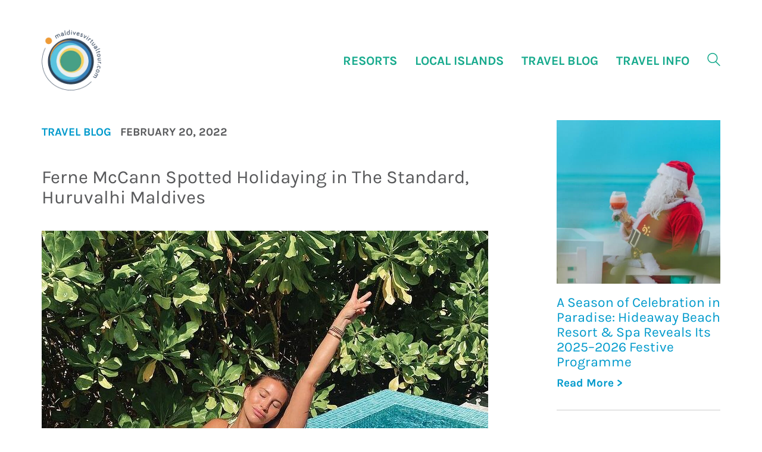

--- FILE ---
content_type: text/html; charset=UTF-8
request_url: https://maldivesvirtualtour.com/ferne-mccann-spotted-holidaying-in-the-standard-huruvalhi-maldives/
body_size: 13980
content:
<!DOCTYPE html>

<html class="no-js" lang="en-US">
<head>
	<script async src="https://www.googletagmanager.com/gtag/js?id=UA-165712536-1"></script>
	<script>
	  window.dataLayer = window.dataLayer || [];
	  function gtag(){dataLayer.push(arguments);}
	  gtag('js', new Date());

	  gtag('config', 'UA-165712536-1');
	</script>
	<!-- Meta Pixel Code -->
	<script>
	  !function(f,b,e,v,n,t,s)
	  {if(f.fbq)return;n=f.fbq=function(){n.callMethod?
	  n.callMethod.apply(n,arguments):n.queue.push(arguments)};
	  if(!f._fbq)f._fbq=n;n.push=n;n.loaded=!0;n.version='2.0';
	  n.queue=[];t=b.createElement(e);t.async=!0;
	  t.src=v;s=b.getElementsByTagName(e)[0];
	  s.parentNode.insertBefore(t,s)}(window, document,'script',
	  'https://connect.facebook.net/en_US/fbevents.js');
	  fbq('init', '1570427046690073');
	  fbq('track', 'PageView');
	</script>
	<noscript><img height="1" width="1" style="display:none"
	  src="https://www.facebook.com/tr?id=1570427046690073&ev=PageView&noscript=1"
	/></noscript>
	<!-- End Meta Pixel Code -->
    <meta charset="UTF-8">
    <meta name="viewport" content="width=device-width, initial-scale=1.0">
    <meta name="description" content="Ferne McCann and her family are currently on vacation in The Standard, Huruvalhi Maldives. McCann, who&hellip;">
    	<meta name="twitter:card" content="summary_large_image"/>
  <meta name="twitter:site" content="@virtualtouremv"/>
  <meta name="twitter:creator" content="@virtualtourmv"/>
  <meta name="twitter:title" content="Ferne McCann Spotted Holidaying in The Standard, Huruvalhi Maldives" />
  <meta name="twitter:widgets:csp" content="on">
  <meta name="twitter:description" content="Travel Guide | Virtual Tours | Original Content 🇲🇻"/>

	<title>Ferne McCann Spotted Holidaying in The Standard, Huruvalhi Maldives &#8211; Maldives Virtual Tour</title>
<meta name='robots' content='max-image-preview:large' />
	<style>img:is([sizes="auto" i], [sizes^="auto," i]) { contain-intrinsic-size: 3000px 1500px }</style>
	<link rel="alternate" type="application/rss+xml" title="Maldives Virtual Tour &raquo; Feed" href="https://maldivesvirtualtour.com/feed/" />
<link rel="alternate" type="application/rss+xml" title="Maldives Virtual Tour &raquo; Comments Feed" href="https://maldivesvirtualtour.com/comments/feed/" />
<link rel="alternate" type="application/rss+xml" title="Maldives Virtual Tour &raquo; Ferne McCann Spotted Holidaying in The Standard, Huruvalhi Maldives Comments Feed" href="https://maldivesvirtualtour.com/ferne-mccann-spotted-holidaying-in-the-standard-huruvalhi-maldives/feed/" />
<style type="text/css">.brave_popup{display:none}</style><script data-no-optimize="1"> var brave_popup_data = {}; var bravepop_emailValidation=false; var brave_popup_videos = {};  var brave_popup_formData = {};var brave_popup_adminUser = false; var brave_popup_pageInfo = {"type":"single","pageID":2564,"singleType":"post"};  var bravepop_emailSuggestions={};</script>    <meta property="og:type" content="article">
    <meta property="og:title" content="Ferne McCann Spotted Holidaying in The Standard, Huruvalhi Maldives">
    <meta property="og:url" content="https://maldivesvirtualtour.com/ferne-mccann-spotted-holidaying-in-the-standard-huruvalhi-maldives/">
    <meta property="og:site_name" content="Maldives Virtual Tour">

	        <meta property="og:description" content="Ferne McCann and her family are currently on vacation in The Standard, Huruvalhi Maldives. McCann, who&hellip;">
	
	        <meta property="og:image" content="https://maldivesvirtualtour.com/wp-content/uploads/2022/02/273974534_650236286100262_1709750593034876399_n.jpg">
        <link itemprop="image" href="https://maldivesvirtualtour.com/wp-content/uploads/2022/02/273974534_650236286100262_1709750593034876399_n.jpg">

		            <!--
		  <PageMap>
		    <DataObject type="thumbnail">
		      <Attribute name="src" value="https://maldivesvirtualtour.com/wp-content/uploads/2022/02/273974534_650236286100262_1709750593034876399_n-150x150.jpg"/>
		      <Attribute name="width" value="150"/>
		      <Attribute name="height" value="150"/>
		    </DataObject>
		  </PageMap>
		-->
		
	<script type="text/javascript">
/* <![CDATA[ */
window._wpemojiSettings = {"baseUrl":"https:\/\/s.w.org\/images\/core\/emoji\/15.0.3\/72x72\/","ext":".png","svgUrl":"https:\/\/s.w.org\/images\/core\/emoji\/15.0.3\/svg\/","svgExt":".svg","source":{"concatemoji":"https:\/\/maldivesvirtualtour.com\/wp-includes\/js\/wp-emoji-release.min.js?ver=6.7.4"}};
/*! This file is auto-generated */
!function(i,n){var o,s,e;function c(e){try{var t={supportTests:e,timestamp:(new Date).valueOf()};sessionStorage.setItem(o,JSON.stringify(t))}catch(e){}}function p(e,t,n){e.clearRect(0,0,e.canvas.width,e.canvas.height),e.fillText(t,0,0);var t=new Uint32Array(e.getImageData(0,0,e.canvas.width,e.canvas.height).data),r=(e.clearRect(0,0,e.canvas.width,e.canvas.height),e.fillText(n,0,0),new Uint32Array(e.getImageData(0,0,e.canvas.width,e.canvas.height).data));return t.every(function(e,t){return e===r[t]})}function u(e,t,n){switch(t){case"flag":return n(e,"\ud83c\udff3\ufe0f\u200d\u26a7\ufe0f","\ud83c\udff3\ufe0f\u200b\u26a7\ufe0f")?!1:!n(e,"\ud83c\uddfa\ud83c\uddf3","\ud83c\uddfa\u200b\ud83c\uddf3")&&!n(e,"\ud83c\udff4\udb40\udc67\udb40\udc62\udb40\udc65\udb40\udc6e\udb40\udc67\udb40\udc7f","\ud83c\udff4\u200b\udb40\udc67\u200b\udb40\udc62\u200b\udb40\udc65\u200b\udb40\udc6e\u200b\udb40\udc67\u200b\udb40\udc7f");case"emoji":return!n(e,"\ud83d\udc26\u200d\u2b1b","\ud83d\udc26\u200b\u2b1b")}return!1}function f(e,t,n){var r="undefined"!=typeof WorkerGlobalScope&&self instanceof WorkerGlobalScope?new OffscreenCanvas(300,150):i.createElement("canvas"),a=r.getContext("2d",{willReadFrequently:!0}),o=(a.textBaseline="top",a.font="600 32px Arial",{});return e.forEach(function(e){o[e]=t(a,e,n)}),o}function t(e){var t=i.createElement("script");t.src=e,t.defer=!0,i.head.appendChild(t)}"undefined"!=typeof Promise&&(o="wpEmojiSettingsSupports",s=["flag","emoji"],n.supports={everything:!0,everythingExceptFlag:!0},e=new Promise(function(e){i.addEventListener("DOMContentLoaded",e,{once:!0})}),new Promise(function(t){var n=function(){try{var e=JSON.parse(sessionStorage.getItem(o));if("object"==typeof e&&"number"==typeof e.timestamp&&(new Date).valueOf()<e.timestamp+604800&&"object"==typeof e.supportTests)return e.supportTests}catch(e){}return null}();if(!n){if("undefined"!=typeof Worker&&"undefined"!=typeof OffscreenCanvas&&"undefined"!=typeof URL&&URL.createObjectURL&&"undefined"!=typeof Blob)try{var e="postMessage("+f.toString()+"("+[JSON.stringify(s),u.toString(),p.toString()].join(",")+"));",r=new Blob([e],{type:"text/javascript"}),a=new Worker(URL.createObjectURL(r),{name:"wpTestEmojiSupports"});return void(a.onmessage=function(e){c(n=e.data),a.terminate(),t(n)})}catch(e){}c(n=f(s,u,p))}t(n)}).then(function(e){for(var t in e)n.supports[t]=e[t],n.supports.everything=n.supports.everything&&n.supports[t],"flag"!==t&&(n.supports.everythingExceptFlag=n.supports.everythingExceptFlag&&n.supports[t]);n.supports.everythingExceptFlag=n.supports.everythingExceptFlag&&!n.supports.flag,n.DOMReady=!1,n.readyCallback=function(){n.DOMReady=!0}}).then(function(){return e}).then(function(){var e;n.supports.everything||(n.readyCallback(),(e=n.source||{}).concatemoji?t(e.concatemoji):e.wpemoji&&e.twemoji&&(t(e.twemoji),t(e.wpemoji)))}))}((window,document),window._wpemojiSettings);
/* ]]> */
</script>
<style id='wp-emoji-styles-inline-css'>

	img.wp-smiley, img.emoji {
		display: inline !important;
		border: none !important;
		box-shadow: none !important;
		height: 1em !important;
		width: 1em !important;
		margin: 0 0.07em !important;
		vertical-align: -0.1em !important;
		background: none !important;
		padding: 0 !important;
	}
</style>
<link rel='stylesheet' id='wp-block-library-css' href='https://maldivesvirtualtour.com/wp-includes/css/dist/block-library/style.min.css?ver=6.7.4' media='all' />
<link rel='stylesheet' id='liveblog24_live_blogging_tool-cgb-style-css-css' href='https://maldivesvirtualtour.com/wp-content/plugins/24liveblog/dist/blocks.style.build.css' media='all' />
<style id='classic-theme-styles-inline-css'>
/*! This file is auto-generated */
.wp-block-button__link{color:#fff;background-color:#32373c;border-radius:9999px;box-shadow:none;text-decoration:none;padding:calc(.667em + 2px) calc(1.333em + 2px);font-size:1.125em}.wp-block-file__button{background:#32373c;color:#fff;text-decoration:none}
</style>
<style id='global-styles-inline-css'>
:root{--wp--preset--aspect-ratio--square: 1;--wp--preset--aspect-ratio--4-3: 4/3;--wp--preset--aspect-ratio--3-4: 3/4;--wp--preset--aspect-ratio--3-2: 3/2;--wp--preset--aspect-ratio--2-3: 2/3;--wp--preset--aspect-ratio--16-9: 16/9;--wp--preset--aspect-ratio--9-16: 9/16;--wp--preset--color--black: #000000;--wp--preset--color--cyan-bluish-gray: #abb8c3;--wp--preset--color--white: #ffffff;--wp--preset--color--pale-pink: #f78da7;--wp--preset--color--vivid-red: #cf2e2e;--wp--preset--color--luminous-vivid-orange: #ff6900;--wp--preset--color--luminous-vivid-amber: #fcb900;--wp--preset--color--light-green-cyan: #7bdcb5;--wp--preset--color--vivid-green-cyan: #00d084;--wp--preset--color--pale-cyan-blue: #8ed1fc;--wp--preset--color--vivid-cyan-blue: #0693e3;--wp--preset--color--vivid-purple: #9b51e0;--wp--preset--gradient--vivid-cyan-blue-to-vivid-purple: linear-gradient(135deg,rgba(6,147,227,1) 0%,rgb(155,81,224) 100%);--wp--preset--gradient--light-green-cyan-to-vivid-green-cyan: linear-gradient(135deg,rgb(122,220,180) 0%,rgb(0,208,130) 100%);--wp--preset--gradient--luminous-vivid-amber-to-luminous-vivid-orange: linear-gradient(135deg,rgba(252,185,0,1) 0%,rgba(255,105,0,1) 100%);--wp--preset--gradient--luminous-vivid-orange-to-vivid-red: linear-gradient(135deg,rgba(255,105,0,1) 0%,rgb(207,46,46) 100%);--wp--preset--gradient--very-light-gray-to-cyan-bluish-gray: linear-gradient(135deg,rgb(238,238,238) 0%,rgb(169,184,195) 100%);--wp--preset--gradient--cool-to-warm-spectrum: linear-gradient(135deg,rgb(74,234,220) 0%,rgb(151,120,209) 20%,rgb(207,42,186) 40%,rgb(238,44,130) 60%,rgb(251,105,98) 80%,rgb(254,248,76) 100%);--wp--preset--gradient--blush-light-purple: linear-gradient(135deg,rgb(255,206,236) 0%,rgb(152,150,240) 100%);--wp--preset--gradient--blush-bordeaux: linear-gradient(135deg,rgb(254,205,165) 0%,rgb(254,45,45) 50%,rgb(107,0,62) 100%);--wp--preset--gradient--luminous-dusk: linear-gradient(135deg,rgb(255,203,112) 0%,rgb(199,81,192) 50%,rgb(65,88,208) 100%);--wp--preset--gradient--pale-ocean: linear-gradient(135deg,rgb(255,245,203) 0%,rgb(182,227,212) 50%,rgb(51,167,181) 100%);--wp--preset--gradient--electric-grass: linear-gradient(135deg,rgb(202,248,128) 0%,rgb(113,206,126) 100%);--wp--preset--gradient--midnight: linear-gradient(135deg,rgb(2,3,129) 0%,rgb(40,116,252) 100%);--wp--preset--font-size--small: 13px;--wp--preset--font-size--medium: 20px;--wp--preset--font-size--large: 36px;--wp--preset--font-size--x-large: 42px;--wp--preset--spacing--20: 0.44rem;--wp--preset--spacing--30: 0.67rem;--wp--preset--spacing--40: 1rem;--wp--preset--spacing--50: 1.5rem;--wp--preset--spacing--60: 2.25rem;--wp--preset--spacing--70: 3.38rem;--wp--preset--spacing--80: 5.06rem;--wp--preset--shadow--natural: 6px 6px 9px rgba(0, 0, 0, 0.2);--wp--preset--shadow--deep: 12px 12px 50px rgba(0, 0, 0, 0.4);--wp--preset--shadow--sharp: 6px 6px 0px rgba(0, 0, 0, 0.2);--wp--preset--shadow--outlined: 6px 6px 0px -3px rgba(255, 255, 255, 1), 6px 6px rgba(0, 0, 0, 1);--wp--preset--shadow--crisp: 6px 6px 0px rgba(0, 0, 0, 1);}:where(.is-layout-flex){gap: 0.5em;}:where(.is-layout-grid){gap: 0.5em;}body .is-layout-flex{display: flex;}.is-layout-flex{flex-wrap: wrap;align-items: center;}.is-layout-flex > :is(*, div){margin: 0;}body .is-layout-grid{display: grid;}.is-layout-grid > :is(*, div){margin: 0;}:where(.wp-block-columns.is-layout-flex){gap: 2em;}:where(.wp-block-columns.is-layout-grid){gap: 2em;}:where(.wp-block-post-template.is-layout-flex){gap: 1.25em;}:where(.wp-block-post-template.is-layout-grid){gap: 1.25em;}.has-black-color{color: var(--wp--preset--color--black) !important;}.has-cyan-bluish-gray-color{color: var(--wp--preset--color--cyan-bluish-gray) !important;}.has-white-color{color: var(--wp--preset--color--white) !important;}.has-pale-pink-color{color: var(--wp--preset--color--pale-pink) !important;}.has-vivid-red-color{color: var(--wp--preset--color--vivid-red) !important;}.has-luminous-vivid-orange-color{color: var(--wp--preset--color--luminous-vivid-orange) !important;}.has-luminous-vivid-amber-color{color: var(--wp--preset--color--luminous-vivid-amber) !important;}.has-light-green-cyan-color{color: var(--wp--preset--color--light-green-cyan) !important;}.has-vivid-green-cyan-color{color: var(--wp--preset--color--vivid-green-cyan) !important;}.has-pale-cyan-blue-color{color: var(--wp--preset--color--pale-cyan-blue) !important;}.has-vivid-cyan-blue-color{color: var(--wp--preset--color--vivid-cyan-blue) !important;}.has-vivid-purple-color{color: var(--wp--preset--color--vivid-purple) !important;}.has-black-background-color{background-color: var(--wp--preset--color--black) !important;}.has-cyan-bluish-gray-background-color{background-color: var(--wp--preset--color--cyan-bluish-gray) !important;}.has-white-background-color{background-color: var(--wp--preset--color--white) !important;}.has-pale-pink-background-color{background-color: var(--wp--preset--color--pale-pink) !important;}.has-vivid-red-background-color{background-color: var(--wp--preset--color--vivid-red) !important;}.has-luminous-vivid-orange-background-color{background-color: var(--wp--preset--color--luminous-vivid-orange) !important;}.has-luminous-vivid-amber-background-color{background-color: var(--wp--preset--color--luminous-vivid-amber) !important;}.has-light-green-cyan-background-color{background-color: var(--wp--preset--color--light-green-cyan) !important;}.has-vivid-green-cyan-background-color{background-color: var(--wp--preset--color--vivid-green-cyan) !important;}.has-pale-cyan-blue-background-color{background-color: var(--wp--preset--color--pale-cyan-blue) !important;}.has-vivid-cyan-blue-background-color{background-color: var(--wp--preset--color--vivid-cyan-blue) !important;}.has-vivid-purple-background-color{background-color: var(--wp--preset--color--vivid-purple) !important;}.has-black-border-color{border-color: var(--wp--preset--color--black) !important;}.has-cyan-bluish-gray-border-color{border-color: var(--wp--preset--color--cyan-bluish-gray) !important;}.has-white-border-color{border-color: var(--wp--preset--color--white) !important;}.has-pale-pink-border-color{border-color: var(--wp--preset--color--pale-pink) !important;}.has-vivid-red-border-color{border-color: var(--wp--preset--color--vivid-red) !important;}.has-luminous-vivid-orange-border-color{border-color: var(--wp--preset--color--luminous-vivid-orange) !important;}.has-luminous-vivid-amber-border-color{border-color: var(--wp--preset--color--luminous-vivid-amber) !important;}.has-light-green-cyan-border-color{border-color: var(--wp--preset--color--light-green-cyan) !important;}.has-vivid-green-cyan-border-color{border-color: var(--wp--preset--color--vivid-green-cyan) !important;}.has-pale-cyan-blue-border-color{border-color: var(--wp--preset--color--pale-cyan-blue) !important;}.has-vivid-cyan-blue-border-color{border-color: var(--wp--preset--color--vivid-cyan-blue) !important;}.has-vivid-purple-border-color{border-color: var(--wp--preset--color--vivid-purple) !important;}.has-vivid-cyan-blue-to-vivid-purple-gradient-background{background: var(--wp--preset--gradient--vivid-cyan-blue-to-vivid-purple) !important;}.has-light-green-cyan-to-vivid-green-cyan-gradient-background{background: var(--wp--preset--gradient--light-green-cyan-to-vivid-green-cyan) !important;}.has-luminous-vivid-amber-to-luminous-vivid-orange-gradient-background{background: var(--wp--preset--gradient--luminous-vivid-amber-to-luminous-vivid-orange) !important;}.has-luminous-vivid-orange-to-vivid-red-gradient-background{background: var(--wp--preset--gradient--luminous-vivid-orange-to-vivid-red) !important;}.has-very-light-gray-to-cyan-bluish-gray-gradient-background{background: var(--wp--preset--gradient--very-light-gray-to-cyan-bluish-gray) !important;}.has-cool-to-warm-spectrum-gradient-background{background: var(--wp--preset--gradient--cool-to-warm-spectrum) !important;}.has-blush-light-purple-gradient-background{background: var(--wp--preset--gradient--blush-light-purple) !important;}.has-blush-bordeaux-gradient-background{background: var(--wp--preset--gradient--blush-bordeaux) !important;}.has-luminous-dusk-gradient-background{background: var(--wp--preset--gradient--luminous-dusk) !important;}.has-pale-ocean-gradient-background{background: var(--wp--preset--gradient--pale-ocean) !important;}.has-electric-grass-gradient-background{background: var(--wp--preset--gradient--electric-grass) !important;}.has-midnight-gradient-background{background: var(--wp--preset--gradient--midnight) !important;}.has-small-font-size{font-size: var(--wp--preset--font-size--small) !important;}.has-medium-font-size{font-size: var(--wp--preset--font-size--medium) !important;}.has-large-font-size{font-size: var(--wp--preset--font-size--large) !important;}.has-x-large-font-size{font-size: var(--wp--preset--font-size--x-large) !important;}
:where(.wp-block-post-template.is-layout-flex){gap: 1.25em;}:where(.wp-block-post-template.is-layout-grid){gap: 1.25em;}
:where(.wp-block-columns.is-layout-flex){gap: 2em;}:where(.wp-block-columns.is-layout-grid){gap: 2em;}
:root :where(.wp-block-pullquote){font-size: 1.5em;line-height: 1.6;}
</style>
<link rel='stylesheet' id='contact-form-7-css' href='https://maldivesvirtualtour.com/wp-content/plugins/contact-form-7/includes/css/styles.css?ver=5.6.4' media='all' />
<link rel='stylesheet' id='kalium-bootstrap-css-css' href='https://maldivesvirtualtour.com/wp-content/themes/mvt/assets/css/bootstrap.min.css?ver=3.0.7.001' media='all' />
<link rel='stylesheet' id='kalium-theme-base-css-css' href='https://maldivesvirtualtour.com/wp-content/themes/mvt/assets/css/basemin.css?ver=3.0.7.001' media='all' />
<link rel='stylesheet' id='kalium-theme-other-css-css' href='https://maldivesvirtualtour.com/wp-content/themes/mvt/assets/css/other.min.css?ver=3.0.7.001' media='all' />
<link rel='stylesheet' id='kalium-style-css-css' href='https://maldivesvirtualtour.com/wp-content/themes/mvt/style.css?ver=3.0.7.001' media='all' />
<link rel='stylesheet' id='kalium-fluidbox-css-css' href='https://maldivesvirtualtour.com/wp-content/themes/mvt/assets/vendors/fluidbox/css/fluidbox.min.css?ver=3.0.7.001' media='all' />
    <script type="text/javascript">
		var ajaxurl = ajaxurl || 'https://maldivesvirtualtour.com/wp-admin/admin-ajax.php';
		    </script>
	<script type="text/javascript" id="pushengage-sdk-init-js-after">
/* <![CDATA[ */
console.error("You haven’t finished setting up your site with PushEngage. Please connect your account!!");
/* ]]> */
</script>
<script type="text/javascript" src="https://maldivesvirtualtour.com/wp-includes/js/jquery/jquery.min.js?ver=3.7.1" id="jquery-core-js"></script>
<script type="text/javascript" src="https://maldivesvirtualtour.com/wp-includes/js/jquery/jquery-migrate.min.js?ver=3.4.1" id="jquery-migrate-js"></script>
<script></script><link rel="https://api.w.org/" href="https://maldivesvirtualtour.com/wp-json/" /><link rel="alternate" title="JSON" type="application/json" href="https://maldivesvirtualtour.com/wp-json/wp/v2/posts/2564" /><link rel="EditURI" type="application/rsd+xml" title="RSD" href="https://maldivesvirtualtour.com/xmlrpc.php?rsd" />
<meta name="generator" content="WordPress 6.7.4" />
<link rel="canonical" href="https://maldivesvirtualtour.com/ferne-mccann-spotted-holidaying-in-the-standard-huruvalhi-maldives/" />
<link rel='shortlink' href='https://maldivesvirtualtour.com/?p=2564' />
<link rel="alternate" title="oEmbed (JSON)" type="application/json+oembed" href="https://maldivesvirtualtour.com/wp-json/oembed/1.0/embed?url=https%3A%2F%2Fmaldivesvirtualtour.com%2Fferne-mccann-spotted-holidaying-in-the-standard-huruvalhi-maldives%2F" />
<link rel="alternate" title="oEmbed (XML)" type="text/xml+oembed" href="https://maldivesvirtualtour.com/wp-json/oembed/1.0/embed?url=https%3A%2F%2Fmaldivesvirtualtour.com%2Fferne-mccann-spotted-holidaying-in-the-standard-huruvalhi-maldives%2F&#038;format=xml" />
<style id="theme-custom-css">.lb-gallery a{display: block;height:200px;overflow: hidden;}.lb-gallery {    margin: 35px 0 0 0;    padding-top: 0px;}.room-gallery h1 {bottom:0;padding: 5px 10px;font-weight:700;}</style><meta name="theme-color" content="#0081be"><script>var mobile_menu_breakpoint = 768;</script><style data-appended-custom-css="true">@media screen and (min-width:769px) { .mobile-menu-wrapper,.mobile-menu-overlay,.header-block__item--mobile-menu-toggle {display: none;} }</style><style data-appended-custom-css="true">@media screen and (max-width:768px) { .header-block__item--standard-menu-container {display: none;} }</style><style>.recentcomments a{display:inline !important;padding:0 !important;margin:0 !important;}</style><meta name="generator" content="Powered by WPBakery Page Builder - drag and drop page builder for WordPress."/>
<link rel="icon" href="https://maldivesvirtualtour.com/wp-content/uploads/2020/09/cropped-fav-mvt-32x32.png" sizes="32x32" />
<link rel="icon" href="https://maldivesvirtualtour.com/wp-content/uploads/2020/09/cropped-fav-mvt-192x192.png" sizes="192x192" />
<link rel="apple-touch-icon" href="https://maldivesvirtualtour.com/wp-content/uploads/2020/09/cropped-fav-mvt-180x180.png" />
<meta name="msapplication-TileImage" content="https://maldivesvirtualtour.com/wp-content/uploads/2020/09/cropped-fav-mvt-270x270.png" />
<noscript><style> .wpb_animate_when_almost_visible { opacity: 1; }</style></noscript><style id="wpforms-css-vars-root">
				:root {
					--wpforms-field-border-radius: 3px;
--wpforms-field-border-style: solid;
--wpforms-field-border-size: 1px;
--wpforms-field-background-color: #ffffff;
--wpforms-field-border-color: rgba( 0, 0, 0, 0.25 );
--wpforms-field-border-color-spare: rgba( 0, 0, 0, 0.25 );
--wpforms-field-text-color: rgba( 0, 0, 0, 0.7 );
--wpforms-field-menu-color: #ffffff;
--wpforms-label-color: rgba( 0, 0, 0, 0.85 );
--wpforms-label-sublabel-color: rgba( 0, 0, 0, 0.55 );
--wpforms-label-error-color: #d63637;
--wpforms-button-border-radius: 3px;
--wpforms-button-border-style: none;
--wpforms-button-border-size: 1px;
--wpforms-button-background-color: #066aab;
--wpforms-button-border-color: #066aab;
--wpforms-button-text-color: #ffffff;
--wpforms-page-break-color: #066aab;
--wpforms-background-image: none;
--wpforms-background-position: center center;
--wpforms-background-repeat: no-repeat;
--wpforms-background-size: cover;
--wpforms-background-width: 100px;
--wpforms-background-height: 100px;
--wpforms-background-color: rgba( 0, 0, 0, 0 );
--wpforms-background-url: none;
--wpforms-container-padding: 0px;
--wpforms-container-border-style: none;
--wpforms-container-border-width: 1px;
--wpforms-container-border-color: #000000;
--wpforms-container-border-radius: 3px;
--wpforms-field-size-input-height: 43px;
--wpforms-field-size-input-spacing: 15px;
--wpforms-field-size-font-size: 16px;
--wpforms-field-size-line-height: 19px;
--wpforms-field-size-padding-h: 14px;
--wpforms-field-size-checkbox-size: 16px;
--wpforms-field-size-sublabel-spacing: 5px;
--wpforms-field-size-icon-size: 1;
--wpforms-label-size-font-size: 16px;
--wpforms-label-size-line-height: 19px;
--wpforms-label-size-sublabel-font-size: 14px;
--wpforms-label-size-sublabel-line-height: 17px;
--wpforms-button-size-font-size: 17px;
--wpforms-button-size-height: 41px;
--wpforms-button-size-padding-h: 15px;
--wpforms-button-size-margin-top: 10px;
--wpforms-container-shadow-size-box-shadow: none;

				}
			</style></head>
<body class="post-template-default single single-post postid-2564 single-format-standard wpb-js-composer js-comp-ver-8.0.1 vc_responsive">
<script>
  fbq('track', 'ViewContent');
</script>
<div class="mobile-menu-wrapper mobile-menu-fullscreen">

    <div class="mobile-menu-container">

    			<div class="mobile-logo"><img src="https://maldivesvirtualtour.com/wp-content/uploads/2022/02/logo-mvt.png"></div>

		<ul id="menu-mobilemenu" class="menu"><li id="menu-item-3294" class="menu-item menu-item-type-post_type menu-item-object-page menu-item-3294"><a href="https://maldivesvirtualtour.com/resorts/">Resorts</a></li>
<li id="menu-item-3295" class="menu-item menu-item-type-post_type menu-item-object-page menu-item-3295"><a href="https://maldivesvirtualtour.com/local-islands/">Local Islands</a></li>
<li id="menu-item-3293" class="menu-item menu-item-type-post_type menu-item-object-page menu-item-3293"><a href="https://maldivesvirtualtour.com/liveaboards/">Liveaboards</a></li>
<li id="menu-item-3296" class="menu-item menu-item-type-post_type menu-item-object-page menu-item-3296"><a href="https://maldivesvirtualtour.com/travel-blog/">Travel Blog</a></li>
<li id="menu-item-4687" class="menu-item menu-item-type-post_type menu-item-object-page menu-item-4687"><a href="https://maldivesvirtualtour.com/?page_id=4678">Influencer Program</a></li>
<li id="menu-item-3868" class="menu-item menu-item-type-custom menu-item-object-custom menu-item-has-children menu-item-3868"><a href="https://maldivesvirtualtour.com/travel-info">Travel Info</a>
<ul class="sub-menu">
	<li id="menu-item-3943" class="menu-item menu-item-type-post_type menu-item-object-page menu-item-3943"><a href="https://maldivesvirtualtour.com/things-to-do/">Things To Do</a></li>
	<li id="menu-item-3940" class="menu-item menu-item-type-custom menu-item-object-custom menu-item-3940"><a href="https://maldivesvirtualtour.com/travel-info/#before-you-travel">Before You Travel</a></li>
	<li id="menu-item-3869" class="menu-item menu-item-type-custom menu-item-object-custom menu-item-3869"><a href="https://maldivesvirtualtour.com/travel-info/#geography">Geography</a></li>
	<li id="menu-item-3941" class="menu-item menu-item-type-custom menu-item-object-custom menu-item-3941"><a href="https://maldivesvirtualtour.com/travel-info/#climate">Climate</a></li>
	<li id="menu-item-3942" class="menu-item menu-item-type-custom menu-item-object-custom menu-item-3942"><a href="https://maldivesvirtualtour.com/travel-info/#culture">Culture</a></li>
</ul>
</li>
<li id="menu-item-5829" class="menu-item menu-item-type-post_type menu-item-object-page menu-item-5829"><a href="https://maldivesvirtualtour.com/ultimate-maldives-paddle/">Ultimate Maldives Paddle</a></li>
</ul>
		            <form role="search" method="get" class="search-form" action="https://maldivesvirtualtour.com/">
                <input type="search" class="search-field" placeholder="Search site..." value="" name="s" id="search_mobile_inp"/>

                <label for="search_mobile_inp">
                    <i class="fa fa-search"></i>
                </label>

                <input type="submit" class="search-submit" value="Go"/>
            </form>
		
		            <a href="#" class="mobile-menu-close-link toggle-bars exit menu-skin-light">
				        <span class="toggle-bars__column">
            <span class="toggle-bars__bar-lines">
                <span class="toggle-bars__bar-line toggle-bars__bar-line--top"></span>
                <span class="toggle-bars__bar-line toggle-bars__bar-line--middle"></span>
                <span class="toggle-bars__bar-line toggle-bars__bar-line--bottom"></span>
            </span>
        </span>
		            </a>
		
				<div class="mobile-social"><ul class="social-networks rounded colored-hover"><li><a href="mailto:media@maldivesvirtualtour.com?subject=Hello!" target="_self" class="email" title="Email" aria-label="Email" rel="noopener"><i class="fa fa-envelope-o"></i><span class="name">Email</span></a></li><li><a href="https://www.instagram.com/maldivesvirtualtour/" target="_blank" class="instagram" title="Instagram" aria-label="Instagram" rel="noopener"><i class="fa fa-instagram"></i><span class="name">Instagram</span></a></li><li><a href="https://www.facebook.com/maldivesvirtualtour/" target="_blank" class="facebook" title="Facebook" aria-label="Facebook" rel="noopener"><i class="fa fa-facebook"></i><span class="name">Facebook</span></a></li><li><a href="" target="_blank" class="youtube" title="YouTube" aria-label="YouTube" rel="noopener"><i class="fa fa-youtube-play"></i><span class="name">YouTube</span></a></li><li><a href="https://www.tiktok.com/@maldivesvirtualtour/" target="_blank" class="tiktok" title="Tiktok" aria-label="Tiktok" rel="noopener"><i class="fa fa-tiktok"></i><span class="name">Tiktok</span></a></li></ul></div>

    </div>

</div>

<div class="mobile-menu-overlay"></div>
<div class="wrapper" id="main-wrapper">

	    <header class="site-header main-header menu-type-standard-menu">

		<div class="header-block">

	
	<div class="header-block__row-container container">

		<div class="header-block__row header-block__row--main">
			        <div class="header-block__column header-block__logo header-block--auto-grow">
			<style data-appended-custom-css="true">.logo-image {width:100px;height:102px;}</style><style data-appended-custom-css="true">@media screen and (max-width: 768px) { .logo-image {width:100px;height:102px;} }</style>    <a href="https://maldivesvirtualtour.com" class="header-logo logo-image">
		            <img src="https://maldivesvirtualtour.com/wp-content/uploads/2022/02/logo-mvt.png" class="main-logo" width="100" height="100" alt="Maldives Virtual Tour"/>
		    </a>
        </div>
		        <div class="header-block__column header-block--content-right header-block--align-right">

            <div class="header-block__items-row">
				<div class="header-block__item header-block__item--type-menu-main-menu header-block__item--standard-menu-container"><div class="standard-menu-container menu-skin-main"><nav class="nav-container-main-menu"><ul id="menu-main" class="menu"><li id="menu-item-1096" class="menu-item menu-item-type-post_type menu-item-object-page menu-item-1096"><a href="https://maldivesvirtualtour.com/resorts/"><span>Resorts</span></a></li>
<li id="menu-item-191" class="menu-item menu-item-type-post_type menu-item-object-page menu-item-191"><a href="https://maldivesvirtualtour.com/local-islands/"><span>Local Islands</span></a></li>
<li id="menu-item-158" class="menu-item menu-item-type-post_type menu-item-object-page menu-item-158"><a href="https://maldivesvirtualtour.com/travel-blog/"><span>Travel Blog</span></a></li>
<li id="menu-item-3874" class="menu-item menu-item-type-post_type menu-item-object-page menu-item-has-children menu-item-3874"><a href="https://maldivesvirtualtour.com/travel-info/"><span>Travel Info</span></a>
<ul class="sub-menu">
	<li id="menu-item-3871" class="menu-item menu-item-type-custom menu-item-object-custom menu-item-3871"><a href="https://maldivesvirtualtour.com/travel-info/#geography"><span>Geography</span></a></li>
	<li id="menu-item-3938" class="menu-item menu-item-type-custom menu-item-object-custom menu-item-3938"><a href="https://maldivesvirtualtour.com/travel-info/#geography"><span>Climate</span></a></li>
	<li id="menu-item-3899" class="menu-item menu-item-type-custom menu-item-object-custom menu-item-3899"><a href="https://maldivesvirtualtour.com/travel-info/#culture"><span>Culture</span></a></li>
	<li id="menu-item-3870" class="menu-item menu-item-type-custom menu-item-object-custom menu-item-3870"><a href="https://maldivesvirtualtour.com/travel-info/#before-you-travel"><span>Before you Travel</span></a></li>
	<li id="menu-item-3898" class="menu-item menu-item-type-post_type menu-item-object-page menu-item-3898"><a href="https://maldivesvirtualtour.com/things-to-do/"><span>Things To Do</span></a></li>
</ul>
</li>
</ul></nav></div></div><div class="header-block__item header-block__item--type-search-field header-block__item--hide-on-mobile">        <div class="header-search-input menu-skin-main">
            <form role="search" method="get" action="https://maldivesvirtualtour.com/">

                <div class="search-field">
                    <span>Search site...</span>
                    <input type="search" value="" autocomplete="off" name="s"/>
                </div>

                <div class="search-icon">
                    <a href="#" data-animation="scale">
						<?xml version="1.0" encoding="utf-8"?>
<!-- Generator: Adobe Illustrator 19.2.1, SVG Export Plug-In . SVG Version: 6.00 Build 0)  -->
<svg height="24" width="24" version="1.1" xmlns="http://www.w3.org/2000/svg" xmlns:xlink="http://www.w3.org/1999/xlink" x="0px" y="0px"
	 viewBox="0 0 1417.3 1417.3" style="enable-background:new 0 0 1417.3 1417.3;" xml:space="preserve">
<style type="text/css">
	.st0{display:none;}
	.st1{display:inline;}
</style>
<g id="search-one">
	<path d="M976.2,925.2c90.6-98.1,147.1-229.4,147.1-374.1C1123.4,247.7,876.5,0,572.2,0S21.1,247.7,21.1,551.1
		s246.9,551.1,551.1,551.1c123.9,0,237.7-40.7,330-109.7l409.8,409.8c10,10,22.4,15,34.9,15s25.8-5,34.9-15
		c19.1-19.1,19.1-50.7,0-70.7L976.2,925.2z M120.8,551.1c0-248.6,202-451.4,451.4-451.4c248.6,0,451.4,202,451.4,451.4
		s-202,451.4-451.4,451.4S120.8,799.7,120.8,551.1z"/>
</g>
<g id="search-two" class="st0">
	<path class="st1" d="M976.2,925.2c90.6-98.1,147.1-229.4,147.1-374.1C1123.4,247.7,876.5,0,572.2,0S21.1,247.7,21.1,551.1
		s246.9,551.1,551.1,551.1c123.9,0,237.7-40.7,330-109.7l409.8,409.8c10,10,22.4,15,34.9,15s25.8-5,34.9-15
		c19.1-19.1,19.1-50.7,0-70.7L976.2,925.2z"/>
</g>
</svg>
                    </a>
                </div>
            </form>

        </div>
		</div><div class="header-block__item header-block__item--type-menu-main-menu header-block__item--mobile-menu-toggle"><a href="#" class="toggle-bars menu-skin-main" data-action="mobile-menu">        <span class="toggle-bars__column">
            <span class="toggle-bars__bar-lines">
                <span class="toggle-bars__bar-line toggle-bars__bar-line--top"></span>
                <span class="toggle-bars__bar-line toggle-bars__bar-line--middle"></span>
                <span class="toggle-bars__bar-line toggle-bars__bar-line--bottom"></span>
            </span>
        </span>
		</a></div>            </div>

        </div>
				</div>

	</div>

	
</div>

    </header>

        <div class="single-post">

            <div class="container">

                <div class="row jccnews">
                	<div class="col-xs-12 col-lg-8 news">
       			 	<h6><a href="https://maldivesvirtualtour.com/category/travel-blog/" rel="category tag">Travel Blog</a><span>February 20, 2022</span></h6>        			 	<h1>Ferne McCann Spotted Holidaying in The Standard, Huruvalhi Maldives</h1>
                	<img width="750" height="592" src="https://maldivesvirtualtour.com/wp-content/uploads/2022/02/273974534_650236286100262_1709750593034876399_n-750x592.jpg" class="attachment-blog-thumb-3 size-blog-thumb-3 wp-post-image" alt="" decoding="async" fetchpriority="high" />                	<div class="newscontent">
                	
<p>Ferne McCann and her family are currently on vacation in The Standard, Huruvalhi Maldives.</p>



<p>McCann, who also appears in <em>Ferne McCann: First Time Mum,</em> posted a photo on Instagram of herself spending time in an outdoor pool while enjoying a floating breakfast.</p>



<blockquote class="instagram-media" data-instgrm-captioned data-instgrm-permalink="https://www.instagram.com/p/CaCn3hfvjzZ/?utm_source=ig_embed&amp;utm_campaign=loading" data-instgrm-version="14" style=" background:#FFF; border:0; border-radius:3px; box-shadow:0 0 1px 0 rgba(0,0,0,0.5),0 1px 10px 0 rgba(0,0,0,0.15); margin: 1px; max-width:540px; min-width:326px; padding:0; width:99.375%; width:-webkit-calc(100% - 2px); width:calc(100% - 2px);"><div style="padding:16px;"> <a href="https://www.instagram.com/p/CaCn3hfvjzZ/?utm_source=ig_embed&amp;utm_campaign=loading" style=" background:#FFFFFF; line-height:0; padding:0 0; text-align:center; text-decoration:none; width:100%;" target="_blank" rel="noopener"> <div style=" display: flex; flex-direction: row; align-items: center;"> <div style="background-color: #F4F4F4; border-radius: 50%; flex-grow: 0; height: 40px; margin-right: 14px; width: 40px;"></div> <div style="display: flex; flex-direction: column; flex-grow: 1; justify-content: center;"> <div style=" background-color: #F4F4F4; border-radius: 4px; flex-grow: 0; height: 14px; margin-bottom: 6px; width: 100px;"></div> <div style=" background-color: #F4F4F4; border-radius: 4px; flex-grow: 0; height: 14px; width: 60px;"></div></div></div><div style="padding: 19% 0;"></div> <div style="display:block; height:50px; margin:0 auto 12px; width:50px;"><svg width="50px" height="50px" viewBox="0 0 60 60" version="1.1" xmlns="https://www.w3.org/2000/svg" xmlns:xlink="https://www.w3.org/1999/xlink"><g stroke="none" stroke-width="1" fill="none" fill-rule="evenodd"><g transform="translate(-511.000000, -20.000000)" fill="#000000"><g><path d="M556.869,30.41 C554.814,30.41 553.148,32.076 553.148,34.131 C553.148,36.186 554.814,37.852 556.869,37.852 C558.924,37.852 560.59,36.186 560.59,34.131 C560.59,32.076 558.924,30.41 556.869,30.41 M541,60.657 C535.114,60.657 530.342,55.887 530.342,50 C530.342,44.114 535.114,39.342 541,39.342 C546.887,39.342 551.658,44.114 551.658,50 C551.658,55.887 546.887,60.657 541,60.657 M541,33.886 C532.1,33.886 524.886,41.1 524.886,50 C524.886,58.899 532.1,66.113 541,66.113 C549.9,66.113 557.115,58.899 557.115,50 C557.115,41.1 549.9,33.886 541,33.886 M565.378,62.101 C565.244,65.022 564.756,66.606 564.346,67.663 C563.803,69.06 563.154,70.057 562.106,71.106 C561.058,72.155 560.06,72.803 558.662,73.347 C557.607,73.757 556.021,74.244 553.102,74.378 C549.944,74.521 548.997,74.552 541,74.552 C533.003,74.552 532.056,74.521 528.898,74.378 C525.979,74.244 524.393,73.757 523.338,73.347 C521.94,72.803 520.942,72.155 519.894,71.106 C518.846,70.057 518.197,69.06 517.654,67.663 C517.244,66.606 516.755,65.022 516.623,62.101 C516.479,58.943 516.448,57.996 516.448,50 C516.448,42.003 516.479,41.056 516.623,37.899 C516.755,34.978 517.244,33.391 517.654,32.338 C518.197,30.938 518.846,29.942 519.894,28.894 C520.942,27.846 521.94,27.196 523.338,26.654 C524.393,26.244 525.979,25.756 528.898,25.623 C532.057,25.479 533.004,25.448 541,25.448 C548.997,25.448 549.943,25.479 553.102,25.623 C556.021,25.756 557.607,26.244 558.662,26.654 C560.06,27.196 561.058,27.846 562.106,28.894 C563.154,29.942 563.803,30.938 564.346,32.338 C564.756,33.391 565.244,34.978 565.378,37.899 C565.522,41.056 565.552,42.003 565.552,50 C565.552,57.996 565.522,58.943 565.378,62.101 M570.82,37.631 C570.674,34.438 570.167,32.258 569.425,30.349 C568.659,28.377 567.633,26.702 565.965,25.035 C564.297,23.368 562.623,22.342 560.652,21.575 C558.743,20.834 556.562,20.326 553.369,20.18 C550.169,20.033 549.148,20 541,20 C532.853,20 531.831,20.033 528.631,20.18 C525.438,20.326 523.257,20.834 521.349,21.575 C519.376,22.342 517.703,23.368 516.035,25.035 C514.368,26.702 513.342,28.377 512.574,30.349 C511.834,32.258 511.326,34.438 511.181,37.631 C511.035,40.831 511,41.851 511,50 C511,58.147 511.035,59.17 511.181,62.369 C511.326,65.562 511.834,67.743 512.574,69.651 C513.342,71.625 514.368,73.296 516.035,74.965 C517.703,76.634 519.376,77.658 521.349,78.425 C523.257,79.167 525.438,79.673 528.631,79.82 C531.831,79.965 532.853,80.001 541,80.001 C549.148,80.001 550.169,79.965 553.369,79.82 C556.562,79.673 558.743,79.167 560.652,78.425 C562.623,77.658 564.297,76.634 565.965,74.965 C567.633,73.296 568.659,71.625 569.425,69.651 C570.167,67.743 570.674,65.562 570.82,62.369 C570.966,59.17 571,58.147 571,50 C571,41.851 570.966,40.831 570.82,37.631"></path></g></g></g></svg></div><div style="padding-top: 8px;"> <div style=" color:#3897f0; font-family:Arial,sans-serif; font-size:14px; font-style:normal; font-weight:550; line-height:18px;">View this post on Instagram</div></div><div style="padding: 12.5% 0;"></div> <div style="display: flex; flex-direction: row; margin-bottom: 14px; align-items: center;"><div> <div style="background-color: #F4F4F4; border-radius: 50%; height: 12.5px; width: 12.5px; transform: translateX(0px) translateY(7px);"></div> <div style="background-color: #F4F4F4; height: 12.5px; transform: rotate(-45deg) translateX(3px) translateY(1px); width: 12.5px; flex-grow: 0; margin-right: 14px; margin-left: 2px;"></div> <div style="background-color: #F4F4F4; border-radius: 50%; height: 12.5px; width: 12.5px; transform: translateX(9px) translateY(-18px);"></div></div><div style="margin-left: 8px;"> <div style=" background-color: #F4F4F4; border-radius: 50%; flex-grow: 0; height: 20px; width: 20px;"></div> <div style=" width: 0; height: 0; border-top: 2px solid transparent; border-left: 6px solid #f4f4f4; border-bottom: 2px solid transparent; transform: translateX(16px) translateY(-4px) rotate(30deg)"></div></div><div style="margin-left: auto;"> <div style=" width: 0px; border-top: 8px solid #F4F4F4; border-right: 8px solid transparent; transform: translateY(16px);"></div> <div style=" background-color: #F4F4F4; flex-grow: 0; height: 12px; width: 16px; transform: translateY(-4px);"></div> <div style=" width: 0; height: 0; border-top: 8px solid #F4F4F4; border-left: 8px solid transparent; transform: translateY(-4px) translateX(8px);"></div></div></div> <div style="display: flex; flex-direction: column; flex-grow: 1; justify-content: center; margin-bottom: 24px;"> <div style=" background-color: #F4F4F4; border-radius: 4px; flex-grow: 0; height: 14px; margin-bottom: 6px; width: 224px;"></div> <div style=" background-color: #F4F4F4; border-radius: 4px; flex-grow: 0; height: 14px; width: 144px;"></div></div></a><p style=" color:#c9c8cd; font-family:Arial,sans-serif; font-size:14px; line-height:17px; margin-bottom:0; margin-top:8px; overflow:hidden; padding:8px 0 7px; text-align:center; text-overflow:ellipsis; white-space:nowrap;"><a href="https://www.instagram.com/p/CaCn3hfvjzZ/?utm_source=ig_embed&amp;utm_campaign=loading" style=" color:#c9c8cd; font-family:Arial,sans-serif; font-size:14px; font-style:normal; font-weight:normal; line-height:17px; text-decoration:none;" target="_blank" rel="noopener">A post shared by Ferne (@fernemccann)</a></p></div></blockquote> <script async src="//www.instagram.com/embed.js"></script>



<p>She had also posted an adorable click of her daughter enjoying the clear blue waters of the Maldives.</p>



<blockquote class="instagram-media" data-instgrm-captioned data-instgrm-permalink="https://www.instagram.com/p/CaIIvGxvUMX/?utm_source=ig_embed&amp;utm_campaign=loading" data-instgrm-version="14" style=" background:#FFF; border:0; border-radius:3px; box-shadow:0 0 1px 0 rgba(0,0,0,0.5),0 1px 10px 0 rgba(0,0,0,0.15); margin: 1px; max-width:540px; min-width:326px; padding:0; width:99.375%; width:-webkit-calc(100% - 2px); width:calc(100% - 2px);"><div style="padding:16px;"> <a href="https://www.instagram.com/p/CaIIvGxvUMX/?utm_source=ig_embed&amp;utm_campaign=loading" style=" background:#FFFFFF; line-height:0; padding:0 0; text-align:center; text-decoration:none; width:100%;" target="_blank" rel="noopener"> <div style=" display: flex; flex-direction: row; align-items: center;"> <div style="background-color: #F4F4F4; border-radius: 50%; flex-grow: 0; height: 40px; margin-right: 14px; width: 40px;"></div> <div style="display: flex; flex-direction: column; flex-grow: 1; justify-content: center;"> <div style=" background-color: #F4F4F4; border-radius: 4px; flex-grow: 0; height: 14px; margin-bottom: 6px; width: 100px;"></div> <div style=" background-color: #F4F4F4; border-radius: 4px; flex-grow: 0; height: 14px; width: 60px;"></div></div></div><div style="padding: 19% 0;"></div> <div style="display:block; height:50px; margin:0 auto 12px; width:50px;"><svg width="50px" height="50px" viewBox="0 0 60 60" version="1.1" xmlns="https://www.w3.org/2000/svg" xmlns:xlink="https://www.w3.org/1999/xlink"><g stroke="none" stroke-width="1" fill="none" fill-rule="evenodd"><g transform="translate(-511.000000, -20.000000)" fill="#000000"><g><path d="M556.869,30.41 C554.814,30.41 553.148,32.076 553.148,34.131 C553.148,36.186 554.814,37.852 556.869,37.852 C558.924,37.852 560.59,36.186 560.59,34.131 C560.59,32.076 558.924,30.41 556.869,30.41 M541,60.657 C535.114,60.657 530.342,55.887 530.342,50 C530.342,44.114 535.114,39.342 541,39.342 C546.887,39.342 551.658,44.114 551.658,50 C551.658,55.887 546.887,60.657 541,60.657 M541,33.886 C532.1,33.886 524.886,41.1 524.886,50 C524.886,58.899 532.1,66.113 541,66.113 C549.9,66.113 557.115,58.899 557.115,50 C557.115,41.1 549.9,33.886 541,33.886 M565.378,62.101 C565.244,65.022 564.756,66.606 564.346,67.663 C563.803,69.06 563.154,70.057 562.106,71.106 C561.058,72.155 560.06,72.803 558.662,73.347 C557.607,73.757 556.021,74.244 553.102,74.378 C549.944,74.521 548.997,74.552 541,74.552 C533.003,74.552 532.056,74.521 528.898,74.378 C525.979,74.244 524.393,73.757 523.338,73.347 C521.94,72.803 520.942,72.155 519.894,71.106 C518.846,70.057 518.197,69.06 517.654,67.663 C517.244,66.606 516.755,65.022 516.623,62.101 C516.479,58.943 516.448,57.996 516.448,50 C516.448,42.003 516.479,41.056 516.623,37.899 C516.755,34.978 517.244,33.391 517.654,32.338 C518.197,30.938 518.846,29.942 519.894,28.894 C520.942,27.846 521.94,27.196 523.338,26.654 C524.393,26.244 525.979,25.756 528.898,25.623 C532.057,25.479 533.004,25.448 541,25.448 C548.997,25.448 549.943,25.479 553.102,25.623 C556.021,25.756 557.607,26.244 558.662,26.654 C560.06,27.196 561.058,27.846 562.106,28.894 C563.154,29.942 563.803,30.938 564.346,32.338 C564.756,33.391 565.244,34.978 565.378,37.899 C565.522,41.056 565.552,42.003 565.552,50 C565.552,57.996 565.522,58.943 565.378,62.101 M570.82,37.631 C570.674,34.438 570.167,32.258 569.425,30.349 C568.659,28.377 567.633,26.702 565.965,25.035 C564.297,23.368 562.623,22.342 560.652,21.575 C558.743,20.834 556.562,20.326 553.369,20.18 C550.169,20.033 549.148,20 541,20 C532.853,20 531.831,20.033 528.631,20.18 C525.438,20.326 523.257,20.834 521.349,21.575 C519.376,22.342 517.703,23.368 516.035,25.035 C514.368,26.702 513.342,28.377 512.574,30.349 C511.834,32.258 511.326,34.438 511.181,37.631 C511.035,40.831 511,41.851 511,50 C511,58.147 511.035,59.17 511.181,62.369 C511.326,65.562 511.834,67.743 512.574,69.651 C513.342,71.625 514.368,73.296 516.035,74.965 C517.703,76.634 519.376,77.658 521.349,78.425 C523.257,79.167 525.438,79.673 528.631,79.82 C531.831,79.965 532.853,80.001 541,80.001 C549.148,80.001 550.169,79.965 553.369,79.82 C556.562,79.673 558.743,79.167 560.652,78.425 C562.623,77.658 564.297,76.634 565.965,74.965 C567.633,73.296 568.659,71.625 569.425,69.651 C570.167,67.743 570.674,65.562 570.82,62.369 C570.966,59.17 571,58.147 571,50 C571,41.851 570.966,40.831 570.82,37.631"></path></g></g></g></svg></div><div style="padding-top: 8px;"> <div style=" color:#3897f0; font-family:Arial,sans-serif; font-size:14px; font-style:normal; font-weight:550; line-height:18px;">View this post on Instagram</div></div><div style="padding: 12.5% 0;"></div> <div style="display: flex; flex-direction: row; margin-bottom: 14px; align-items: center;"><div> <div style="background-color: #F4F4F4; border-radius: 50%; height: 12.5px; width: 12.5px; transform: translateX(0px) translateY(7px);"></div> <div style="background-color: #F4F4F4; height: 12.5px; transform: rotate(-45deg) translateX(3px) translateY(1px); width: 12.5px; flex-grow: 0; margin-right: 14px; margin-left: 2px;"></div> <div style="background-color: #F4F4F4; border-radius: 50%; height: 12.5px; width: 12.5px; transform: translateX(9px) translateY(-18px);"></div></div><div style="margin-left: 8px;"> <div style=" background-color: #F4F4F4; border-radius: 50%; flex-grow: 0; height: 20px; width: 20px;"></div> <div style=" width: 0; height: 0; border-top: 2px solid transparent; border-left: 6px solid #f4f4f4; border-bottom: 2px solid transparent; transform: translateX(16px) translateY(-4px) rotate(30deg)"></div></div><div style="margin-left: auto;"> <div style=" width: 0px; border-top: 8px solid #F4F4F4; border-right: 8px solid transparent; transform: translateY(16px);"></div> <div style=" background-color: #F4F4F4; flex-grow: 0; height: 12px; width: 16px; transform: translateY(-4px);"></div> <div style=" width: 0; height: 0; border-top: 8px solid #F4F4F4; border-left: 8px solid transparent; transform: translateY(-4px) translateX(8px);"></div></div></div> <div style="display: flex; flex-direction: column; flex-grow: 1; justify-content: center; margin-bottom: 24px;"> <div style=" background-color: #F4F4F4; border-radius: 4px; flex-grow: 0; height: 14px; margin-bottom: 6px; width: 224px;"></div> <div style=" background-color: #F4F4F4; border-radius: 4px; flex-grow: 0; height: 14px; width: 144px;"></div></div></a><p style=" color:#c9c8cd; font-family:Arial,sans-serif; font-size:14px; line-height:17px; margin-bottom:0; margin-top:8px; overflow:hidden; padding:8px 0 7px; text-align:center; text-overflow:ellipsis; white-space:nowrap;"><a href="https://www.instagram.com/p/CaIIvGxvUMX/?utm_source=ig_embed&amp;utm_campaign=loading" style=" color:#c9c8cd; font-family:Arial,sans-serif; font-size:14px; font-style:normal; font-weight:normal; line-height:17px; text-decoration:none;" target="_blank" rel="noopener">A post shared by Ferne (@fernemccann)</a></p></div></blockquote> <script async src="//www.instagram.com/embed.js"></script>



<p>She continues to update her Instagram with pictures from her stay at the resorts with regular snips in her Instagram story.</p>



<p>A short sea plane ride away from Male’s Velana International Airport,&nbsp;<a href="https://www.standardhotels.com/maldives/properties/huruvalhi">The Standard, Huruvalhi Maldives</a>&nbsp;is a unique blend of relaxation, socializing and adventure, perfect for a romantic escape, getaway with friends, or family vacation. Each of the 115 villas, overwater or settled on the beachfront, has their own private lounge deck and plunge pool. Spend your days exploring the natural beauty of the island, with activities like snorkeling in the protected house reef, boating, deep diving and more. Relax and refresh with luxe spa treatments at The Standard Spa, complete with a communal hammam, aroma steam room, daily yoga and nine private treatment rooms. From morning to evening, nourish and refuel at a variety of dining options, from their all day dining spot Kula to the authentic Maldivian overwater restaurant Guduguda.</p>


                	</div>
                	</div>

                	<div class="col-lg-4 sidebar visible-lg">

				    
						<article class="side">
						    <div class="image">
						        <a href="https://maldivesvirtualtour.com/a-season-of-celebration-in-paradise-hideaway-beach-resort-spa-reveals-its-2025-2026-festive-programme/" rel="bookmark"'>
						            <img width="468" height="468" src="https://maldivesvirtualtour.com/wp-content/uploads/2025/12/Photo-466-468x468.jpg" class="attachment-blog-thumb-2 size-blog-thumb-2 wp-post-image" alt="" decoding="async" srcset="https://maldivesvirtualtour.com/wp-content/uploads/2025/12/Photo-466-468x468.jpg 468w, https://maldivesvirtualtour.com/wp-content/uploads/2025/12/Photo-466-150x150.jpg 150w, https://maldivesvirtualtour.com/wp-content/uploads/2025/12/Photo-466-220x220.jpg 220w" sizes="(max-width: 468px) 100vw, 468px" />						        </a>
						    </div>

						        <div class="post-content">
						            <h1>
						                <a href="https://maldivesvirtualtour.com/a-season-of-celebration-in-paradise-hideaway-beach-resort-spa-reveals-its-2025-2026-festive-programme/" rel="bookmark"'>
						                    A Season of Celebration in Paradise: Hideaway Beach Resort &amp; Spa Reveals Its 2025–2026 Festive Programme						                </a>
						            </h1>
						            <h6>
						            	<a href="https://maldivesvirtualtour.com/a-season-of-celebration-in-paradise-hideaway-beach-resort-spa-reveals-its-2025-2026-festive-programme/" rel="bookmark"'>Read More ></a>
						            </h6>

						        </div>
						            
						</article>
                    
                    	
						<article class="side">
						    <div class="image">
						        <a href="https://maldivesvirtualtour.com/celebrate-a-retro-tropicana-holiday-at-saii-lagoon-maldives/" rel="bookmark"'>
						            <img width="468" height="468" src="https://maldivesvirtualtour.com/wp-content/uploads/2025/12/Photo-463-468x468.jpg" class="attachment-blog-thumb-2 size-blog-thumb-2 wp-post-image" alt="" decoding="async" srcset="https://maldivesvirtualtour.com/wp-content/uploads/2025/12/Photo-463-468x468.jpg 468w, https://maldivesvirtualtour.com/wp-content/uploads/2025/12/Photo-463-150x150.jpg 150w, https://maldivesvirtualtour.com/wp-content/uploads/2025/12/Photo-463-220x220.jpg 220w" sizes="(max-width: 468px) 100vw, 468px" />						        </a>
						    </div>

						        <div class="post-content">
						            <h1>
						                <a href="https://maldivesvirtualtour.com/celebrate-a-retro-tropicana-holiday-at-saii-lagoon-maldives/" rel="bookmark"'>
						                    Celebrate a Retro Tropicana Holiday at SAii Lagoon Maldives						                </a>
						            </h1>
						            <h6>
						            	<a href="https://maldivesvirtualtour.com/celebrate-a-retro-tropicana-holiday-at-saii-lagoon-maldives/" rel="bookmark"'>Read More ></a>
						            </h6>

						        </div>
						            
						</article>
                    
                    	
						<article class="side">
						    <div class="image">
						        <a href="https://maldivesvirtualtour.com/2ofus-to-headline-new-years-eve-2026-festive-celebrations-at-hulhule-island-hotel/" rel="bookmark"'>
						            <img width="468" height="468" src="https://maldivesvirtualtour.com/wp-content/uploads/2025/12/Photo-2-3-468x468.jpg" class="attachment-blog-thumb-2 size-blog-thumb-2 wp-post-image" alt="" decoding="async" loading="lazy" srcset="https://maldivesvirtualtour.com/wp-content/uploads/2025/12/Photo-2-3-468x468.jpg 468w, https://maldivesvirtualtour.com/wp-content/uploads/2025/12/Photo-2-3-150x150.jpg 150w, https://maldivesvirtualtour.com/wp-content/uploads/2025/12/Photo-2-3-220x220.jpg 220w" sizes="auto, (max-width: 468px) 100vw, 468px" />						        </a>
						    </div>

						        <div class="post-content">
						            <h1>
						                <a href="https://maldivesvirtualtour.com/2ofus-to-headline-new-years-eve-2026-festive-celebrations-at-hulhule-island-hotel/" rel="bookmark"'>
						                    “2ofus” to Headline New Year’s Eve 2026 Festive Celebrations at Hulhule Island Hotel						                </a>
						            </h1>
						            <h6>
						            	<a href="https://maldivesvirtualtour.com/2ofus-to-headline-new-years-eve-2026-festive-celebrations-at-hulhule-island-hotel/" rel="bookmark"'>Read More ></a>
						            </h6>

						        </div>
						            
						</article>
                    
                    	                    	<div class="image">
                    		<a href="https://maldivesgetaways.com/">
					<img src="https://maldivesvirtualtour.com/wp-content/uploads/2024/01/Getaways-Ad-275-x-450-px-copy.png">
					</a>                    	
                    </div>
            </div>
        </div>
		</div><!-- .wrapper -->
<footer id="footer" role="contentinfo" class="site-footer main-footer footer-bottom-horizontal">

	
	
        <div class="footer-bottom">

            <div class="container">

                <div class="footer-bottom-content">

					
                        <div class="footer-content-right">
							<ul class="social-networks rounded colored-bg-hover"><li><a href="mailto:media@maldivesvirtualtour.com?subject=Hello!" target="_self" class="email" title="Email" aria-label="Email" rel="noopener"><i class="fa fa-envelope-o"></i><span class="name">Email</span></a></li><li><a href="https://www.instagram.com/maldivesvirtualtour/" target="_blank" class="instagram" title="Instagram" aria-label="Instagram" rel="noopener"><i class="fa fa-instagram"></i><span class="name">Instagram</span></a></li><li><a href="https://www.facebook.com/maldivesvirtualtour/" target="_blank" class="facebook" title="Facebook" aria-label="Facebook" rel="noopener"><i class="fa fa-facebook"></i><span class="name">Facebook</span></a></li><li><a href="" target="_blank" class="youtube" title="YouTube" aria-label="YouTube" rel="noopener"><i class="fa fa-youtube-play"></i><span class="name">YouTube</span></a></li><li><a href="https://www.tiktok.com/@maldivesvirtualtour/" target="_blank" class="tiktok" title="Tiktok" aria-label="Tiktok" rel="noopener"><i class="fa fa-tiktok"></i><span class="name">Tiktok</span></a></li></ul>                        </div>

					
					
                        <div class="footer-content-left">

                            <div class="copyrights site-info">
                                <p>© Copyright 2024. All Rights Reserved</p>
                            </div>

                        </div>

					                </div>

            </div>

        </div>

	
</footer><div id="bravepop_element_tooltip"></div><div id="bravepop_element_lightbox"><div id="bravepop_element_lightbox_close" onclick="brave_lightbox_close()"></div><div id="bravepop_element_lightbox_content"></div></div><script type="application/ld+json">{"@context":"https:\/\/schema.org\/","@type":"Organization","name":"Maldives Virtual Tour","url":"https:\/\/maldivesvirtualtour.com","logo":"https:\/\/maldivesvirtualtour.com\/wp-content\/uploads\/2022\/02\/logo-mvt.png"}</script><link rel='stylesheet' id='bravepop_front_css-css' href='https://maldivesvirtualtour.com/wp-content/plugins/bravepopup-pro/assets/css/frontend.min.css?ver=6.7.4' media='all' />
<script type="text/javascript" src="https://maldivesvirtualtour.com/wp-content/plugins/contact-form-7/includes/swv/js/index.js?ver=5.6.4" id="swv-js"></script>
<script type="text/javascript" id="contact-form-7-js-extra">
/* <![CDATA[ */
var wpcf7 = {"api":{"root":"https:\/\/maldivesvirtualtour.com\/wp-json\/","namespace":"contact-form-7\/v1"},"cached":"1"};
/* ]]> */
</script>
<script type="text/javascript" src="https://maldivesvirtualtour.com/wp-content/plugins/contact-form-7/includes/js/index.js?ver=5.6.4" id="contact-form-7-js"></script>
<script type="text/javascript" src="https://maldivesvirtualtour.com/wp-content/themes/mvt/assets/vendors/gsap/gsap.min.js?ver=3.0.7.001" id="kalium-gsap-js-js"></script>
<script type="text/javascript" src="https://maldivesvirtualtour.com/wp-content/themes/mvt/assets/vendors/gsap/ScrollToPlugin.min.js?ver=3.0.7.001" id="kalium-gsap-scrollto-js-js"></script>
<script type="text/javascript" src="https://maldivesvirtualtour.com/wp-content/themes/mvt/assets/vendors/scrollmagic/ScrollMagic.min.js?ver=3.0.7.001" id="kalium-scrollmagic-js-js"></script>
<script type="text/javascript" src="https://maldivesvirtualtour.com/wp-content/themes/mvt/assets/vendors/scrollmagic/plugins/animation.gsap.min.js?ver=3.0.7.001" id="kalium-scrollmagic-gsap-js-js"></script>
<script type="text/javascript" src="https://maldivesvirtualtour.com/wp-content/themes/mvt/assets/vendors/jquery-libs/jquery.ba-throttle-debounce.js?ver=3.0.7.001" id="kalium-jquery-throttle-debounce-js-js"></script>
<script type="text/javascript" src="https://maldivesvirtualtour.com/wp-content/themes/mvt/assets/vendors/fluidbox/jquery.fluidbox.min.js?ver=3.0.7.001" id="kalium-fluidbox-js-js"></script>
<script type="text/javascript" src="https://maldivesvirtualtour.com/wp-includes/js/comment-reply.min.js?ver=6.7.4" id="comment-reply-js" async="async" data-wp-strategy="async"></script>
<script type="text/javascript" src="https://maldivesvirtualtour.com/wp-content/themes/mvt/assets/vendors/gsap/SplitText.min.js?ver=3.0.7.001" id="kalium-gsap-splittext-js-js"></script>
<script type="text/javascript" id="bravepop_front_js-js-extra">
/* <![CDATA[ */
var bravepop_global = {"loggedin":"false","isadmin":"false","referer":"","security":"69362ded7f","goalSecurity":"13e3297c34","couponSecurity":"6c0af043b1","cartURL":"","ajaxURL":"https:\/\/maldivesvirtualtour.com\/wp-admin\/admin-ajax.php","field_required":"Required","no_html_allowed":"No Html Allowed","invalid_number":"Invalid Number","invalid_email":"Invalid Email","invalid_url":"Invalid URL","invalid_date":"Invalid Date","fname_required":"First Name is Required.","lname_required":"Last Name is Required.","username_required":"Username is Required.","email_required":"Email is Required.","email_invalid":"Invalid Email addresss.","pass_required":"Password is Required.","pass_short":"Password is too Short.","yes":"Yes","no":"No","login_error":"Something Went Wrong. Please contact the Site administrator.","pass_reset_success":"Please check your Email for the Password reset link.","customFonts":[]};
/* ]]> */
</script>
<script type="text/javascript" src="https://maldivesvirtualtour.com/wp-content/plugins/bravepopup-pro/assets/frontend/brave.js?ver=6.7.4" id="bravepop_front_js-js"></script>
<script type="text/javascript" id="kalium-main-js-js-before">
/* <![CDATA[ */
var _k = _k || {}; _k.enqueueAssets = {"js":{"light-gallery":[{"src":"https:\/\/maldivesvirtualtour.com\/wp-content\/themes\/mvt\/assets\/vendors\/light-gallery\/lightgallery-all.min.js"}]},"css":{"light-gallery":[{"src":"https:\/\/maldivesvirtualtour.com\/wp-content\/themes\/mvt\/assets\/vendors\/light-gallery\/css\/lightgallery.min.css"},{"src":"https:\/\/maldivesvirtualtour.com\/wp-content\/themes\/mvt\/assets\/vendors\/light-gallery\/css\/lg-transitions.min.css"}]}};
var _k = _k || {}; _k.require = function(e){var t=e instanceof Array?e:[e];return new Promise(function(e,r){var a=function(t){if(t&&t.length){var r=t.shift(),n=r.match( /\.js(\?.*)?$/)?"script":"text";jQuery.ajax({dataType:n,url:r}).success(function(){!function(e){var t;e.match( /\.js(\?.*)?$/)?(t=document.createElement("script")).src=e:((t=document.createElement("link")).rel="stylesheet",t.href=e);var r=!1,a=jQuery("[data-deploader]").each(function(t,a){e!=jQuery(a).attr("src")&&e!=jQuery(a).attr("href")||(r=!0)}).length;r||(t.setAttribute("data-deploader",a),jQuery("head").append(t))}(r)}).always(function(){r.length&&a(t)})}else e()};a(t)})};
/* ]]> */
</script>
<script type="text/javascript" src="https://maldivesvirtualtour.com/wp-content/themes/mvt/assets/js/main.min.js?ver=3.0.7.001" id="kalium-main-js-js"></script>
<script></script>
<!-- TET: 0.411953 / 3.0.7 -->
</body>
</html>
<!--
Performance optimized by W3 Total Cache. Learn more: https://www.boldgrid.com/w3-total-cache/


Served from: maldivesvirtualtour.com @ 2026-01-23 02:32:34 by W3 Total Cache
-->

--- FILE ---
content_type: text/css
request_url: https://maldivesvirtualtour.com/wp-content/themes/mvt/assets/css/basemin.css?ver=3.0.7.001
body_size: 57501
content:
@charset "UTF-8";
.clearfix:after,
.clearfix:before,
.dropdown .dropdown-toggle:after,
.dropdown .dropdown-toggle:before,
.standard-menu-container:after,
.standard-menu-container:before,
.wrapper:after,
.wrapper:before {
    display: table;
    content: " ";
}
.clearfix:after,
.dropdown .dropdown-toggle:after,
.standard-menu-container:after,
.wrapper:after {
    clear: both;
}
.center-block {
    display: block;
    margin-right: auto;
    margin-left: auto;
}
.pull-right {
    float: right !important;
}
.pull-left {
    float: left !important;
}
.hide {
    display: none !important;
}
.show {
    display: block !important;
}
.invisible {
    visibility: hidden;
}
.text-hide {
    font: 0/0 a;
    color: transparent;
    text-shadow: none;
    background-color: transparent;
    border: 0;
}
.hidden {
    display: none !important;
}
.affix {
    position: fixed;
} /*!
 * animate.css -https://daneden.github.io/animate.css/
 * Version - 3.7.2
 * Licensed under the MIT license - http://opensource.org/licenses/MIT
 *
 * Copyright (c) 2019 Daniel Eden
 */
@-webkit-keyframes bounce {
    20%,
    53%,
    80%,
    from,
    to {
        -webkit-animation-timing-function: cubic-bezier(0.215, 0.61, 0.355, 1);
        animation-timing-function: cubic-bezier(0.215, 0.61, 0.355, 1);
        transform: translate3d(0, 0, 0);
    }
    40%,
    43% {
        -webkit-animation-timing-function: cubic-bezier(0.755, 0.05, 0.855, 0.06);
        animation-timing-function: cubic-bezier(0.755, 0.05, 0.855, 0.06);
        transform: translate3d(0, -30px, 0);
    }
    70% {
        -webkit-animation-timing-function: cubic-bezier(0.755, 0.05, 0.855, 0.06);
        animation-timing-function: cubic-bezier(0.755, 0.05, 0.855, 0.06);
        transform: translate3d(0, -15px, 0);
    }
    90% {
        transform: translate3d(0, -4px, 0);
    }
}
@keyframes bounce {
    20%,
    53%,
    80%,
    from,
    to {
        -webkit-animation-timing-function: cubic-bezier(0.215, 0.61, 0.355, 1);
        animation-timing-function: cubic-bezier(0.215, 0.61, 0.355, 1);
        transform: translate3d(0, 0, 0);
    }
    40%,
    43% {
        -webkit-animation-timing-function: cubic-bezier(0.755, 0.05, 0.855, 0.06);
        animation-timing-function: cubic-bezier(0.755, 0.05, 0.855, 0.06);
        transform: translate3d(0, -30px, 0);
    }
    70% {
        -webkit-animation-timing-function: cubic-bezier(0.755, 0.05, 0.855, 0.06);
        animation-timing-function: cubic-bezier(0.755, 0.05, 0.855, 0.06);
        transform: translate3d(0, -15px, 0);
    }
    90% {
        transform: translate3d(0, -4px, 0);
    }
}
.bounce {
    -webkit-animation-name: bounce;
    animation-name: bounce;
    transform-origin: center bottom;
}
@-webkit-keyframes flash {
    50%,
    from,
    to {
        opacity: 1;
    }
    25%,
    75% {
        opacity: 0;
    }
}
@keyframes flash {
    50%,
    from,
    to {
        opacity: 1;
    }
    25%,
    75% {
        opacity: 0;
    }
}
.flash {
    -webkit-animation-name: flash;
    animation-name: flash;
}
@-webkit-keyframes pulse {
    from {
        transform: scale3d(1, 1, 1);
    }
    50% {
        transform: scale3d(1.05, 1.05, 1.05);
    }
    to {
        transform: scale3d(1, 1, 1);
    }
}
@keyframes pulse {
    from {
        transform: scale3d(1, 1, 1);
    }
    50% {
        transform: scale3d(1.05, 1.05, 1.05);
    }
    to {
        transform: scale3d(1, 1, 1);
    }
}
.pulse {
    -webkit-animation-name: pulse;
    animation-name: pulse;
}
@-webkit-keyframes rubberBand {
    from {
        transform: scale3d(1, 1, 1);
    }
    30% {
        transform: scale3d(1.25, 0.75, 1);
    }
    40% {
        transform: scale3d(0.75, 1.25, 1);
    }
    50% {
        transform: scale3d(1.15, 0.85, 1);
    }
    65% {
        transform: scale3d(0.95, 1.05, 1);
    }
    75% {
        transform: scale3d(1.05, 0.95, 1);
    }
    to {
        transform: scale3d(1, 1, 1);
    }
}
@keyframes rubberBand {
    from {
        transform: scale3d(1, 1, 1);
    }
    30% {
        transform: scale3d(1.25, 0.75, 1);
    }
    40% {
        transform: scale3d(0.75, 1.25, 1);
    }
    50% {
        transform: scale3d(1.15, 0.85, 1);
    }
    65% {
        transform: scale3d(0.95, 1.05, 1);
    }
    75% {
        transform: scale3d(1.05, 0.95, 1);
    }
    to {
        transform: scale3d(1, 1, 1);
    }
}
.rubberBand {
    -webkit-animation-name: rubberBand;
    animation-name: rubberBand;
}
@-webkit-keyframes shake {
    from,
    to {
        transform: translate3d(0, 0, 0);
    }
    10%,
    30%,
    50%,
    70%,
    90% {
        transform: translate3d(-10px, 0, 0);
    }
    20%,
    40%,
    60%,
    80% {
        transform: translate3d(10px, 0, 0);
    }
}
@keyframes shake {
    from,
    to {
        transform: translate3d(0, 0, 0);
    }
    10%,
    30%,
    50%,
    70%,
    90% {
        transform: translate3d(-10px, 0, 0);
    }
    20%,
    40%,
    60%,
    80% {
        transform: translate3d(10px, 0, 0);
    }
}
.shake {
    -webkit-animation-name: shake;
    animation-name: shake;
}
@-webkit-keyframes headShake {
    0% {
        transform: translateX(0);
    }
    6.5% {
        transform: translateX(-6px) rotateY(-9deg);
    }
    18.5% {
        transform: translateX(5px) rotateY(7deg);
    }
    31.5% {
        transform: translateX(-3px) rotateY(-5deg);
    }
    43.5% {
        transform: translateX(2px) rotateY(3deg);
    }
    50% {
        transform: translateX(0);
    }
}
@keyframes headShake {
    0% {
        transform: translateX(0);
    }
    6.5% {
        transform: translateX(-6px) rotateY(-9deg);
    }
    18.5% {
        transform: translateX(5px) rotateY(7deg);
    }
    31.5% {
        transform: translateX(-3px) rotateY(-5deg);
    }
    43.5% {
        transform: translateX(2px) rotateY(3deg);
    }
    50% {
        transform: translateX(0);
    }
}
.headShake {
    -webkit-animation-timing-function: ease-in-out;
    animation-timing-function: ease-in-out;
    -webkit-animation-name: headShake;
    animation-name: headShake;
}
@-webkit-keyframes swing {
    20% {
        transform: rotate3d(0, 0, 1, 15deg);
    }
    40% {
        transform: rotate3d(0, 0, 1, -10deg);
    }
    60% {
        transform: rotate3d(0, 0, 1, 5deg);
    }
    80% {
        transform: rotate3d(0, 0, 1, -5deg);
    }
    to {
        transform: rotate3d(0, 0, 1, 0deg);
    }
}
@keyframes swing {
    20% {
        transform: rotate3d(0, 0, 1, 15deg);
    }
    40% {
        transform: rotate3d(0, 0, 1, -10deg);
    }
    60% {
        transform: rotate3d(0, 0, 1, 5deg);
    }
    80% {
        transform: rotate3d(0, 0, 1, -5deg);
    }
    to {
        transform: rotate3d(0, 0, 1, 0deg);
    }
}
.swing {
    transform-origin: top center;
    -webkit-animation-name: swing;
    animation-name: swing;
}
@-webkit-keyframes tada {
    from {
        transform: scale3d(1, 1, 1);
    }
    10%,
    20% {
        transform: scale3d(0.9, 0.9, 0.9) rotate3d(0, 0, 1, -3deg);
    }
    30%,
    50%,
    70%,
    90% {
        transform: scale3d(1.1, 1.1, 1.1) rotate3d(0, 0, 1, 3deg);
    }
    40%,
    60%,
    80% {
        transform: scale3d(1.1, 1.1, 1.1) rotate3d(0, 0, 1, -3deg);
    }
    to {
        transform: scale3d(1, 1, 1);
    }
}
@keyframes tada {
    from {
        transform: scale3d(1, 1, 1);
    }
    10%,
    20% {
        transform: scale3d(0.9, 0.9, 0.9) rotate3d(0, 0, 1, -3deg);
    }
    30%,
    50%,
    70%,
    90% {
        transform: scale3d(1.1, 1.1, 1.1) rotate3d(0, 0, 1, 3deg);
    }
    40%,
    60%,
    80% {
        transform: scale3d(1.1, 1.1, 1.1) rotate3d(0, 0, 1, -3deg);
    }
    to {
        transform: scale3d(1, 1, 1);
    }
}
.tada {
    -webkit-animation-name: tada;
    animation-name: tada;
}
@-webkit-keyframes wobble {
    from {
        transform: translate3d(0, 0, 0);
    }
    15% {
        transform: translate3d(-25%, 0, 0) rotate3d(0, 0, 1, -5deg);
    }
    30% {
        transform: translate3d(20%, 0, 0) rotate3d(0, 0, 1, 3deg);
    }
    45% {
        transform: translate3d(-15%, 0, 0) rotate3d(0, 0, 1, -3deg);
    }
    60% {
        transform: translate3d(10%, 0, 0) rotate3d(0, 0, 1, 2deg);
    }
    75% {
        transform: translate3d(-5%, 0, 0) rotate3d(0, 0, 1, -1deg);
    }
    to {
        transform: translate3d(0, 0, 0);
    }
}
@keyframes wobble {
    from {
        transform: translate3d(0, 0, 0);
    }
    15% {
        transform: translate3d(-25%, 0, 0) rotate3d(0, 0, 1, -5deg);
    }
    30% {
        transform: translate3d(20%, 0, 0) rotate3d(0, 0, 1, 3deg);
    }
    45% {
        transform: translate3d(-15%, 0, 0) rotate3d(0, 0, 1, -3deg);
    }
    60% {
        transform: translate3d(10%, 0, 0) rotate3d(0, 0, 1, 2deg);
    }
    75% {
        transform: translate3d(-5%, 0, 0) rotate3d(0, 0, 1, -1deg);
    }
    to {
        transform: translate3d(0, 0, 0);
    }
}
.wobble {
    -webkit-animation-name: wobble;
    animation-name: wobble;
}
@-webkit-keyframes jello {
    11.1%,
    from,
    to {
        transform: translate3d(0, 0, 0);
    }
    22.2% {
        transform: skewX(-12.5deg) skewY(-12.5deg);
    }
    33.3% {
        transform: skewX(6.25deg) skewY(6.25deg);
    }
    44.4% {
        transform: skewX(-3.125deg) skewY(-3.125deg);
    }
    55.5% {
        transform: skewX(1.5625deg) skewY(1.5625deg);
    }
    66.6% {
        transform: skewX(-0.78125deg) skewY(-0.78125deg);
    }
    77.7% {
        transform: skewX(0.390625deg) skewY(0.390625deg);
    }
    88.8% {
        transform: skewX(-0.1953125deg) skewY(-0.1953125deg);
    }
}
@keyframes jello {
    11.1%,
    from,
    to {
        transform: translate3d(0, 0, 0);
    }
    22.2% {
        transform: skewX(-12.5deg) skewY(-12.5deg);
    }
    33.3% {
        transform: skewX(6.25deg) skewY(6.25deg);
    }
    44.4% {
        transform: skewX(-3.125deg) skewY(-3.125deg);
    }
    55.5% {
        transform: skewX(1.5625deg) skewY(1.5625deg);
    }
    66.6% {
        transform: skewX(-0.78125deg) skewY(-0.78125deg);
    }
    77.7% {
        transform: skewX(0.390625deg) skewY(0.390625deg);
    }
    88.8% {
        transform: skewX(-0.1953125deg) skewY(-0.1953125deg);
    }
}
.jello {
    -webkit-animation-name: jello;
    animation-name: jello;
    transform-origin: center;
}
@-webkit-keyframes heartBeat {
    0% {
        transform: scale(1);
    }
    14% {
        transform: scale(1.3);
    }
    28% {
        transform: scale(1);
    }
    42% {
        transform: scale(1.3);
    }
    70% {
        transform: scale(1);
    }
}
@keyframes heartBeat {
    0% {
        transform: scale(1);
    }
    14% {
        transform: scale(1.3);
    }
    28% {
        transform: scale(1);
    }
    42% {
        transform: scale(1.3);
    }
    70% {
        transform: scale(1);
    }
}
.heartBeat {
    -webkit-animation-name: heartBeat;
    animation-name: heartBeat;
    -webkit-animation-duration: 1.3s;
    animation-duration: 1.3s;
    -webkit-animation-timing-function: ease-in-out;
    animation-timing-function: ease-in-out;
}
@-webkit-keyframes bounceIn {
    20%,
    40%,
    60%,
    80%,
    from,
    to {
        -webkit-animation-timing-function: cubic-bezier(0.215, 0.61, 0.355, 1);
        animation-timing-function: cubic-bezier(0.215, 0.61, 0.355, 1);
    }
    0% {
        opacity: 0;
        transform: scale3d(0.3, 0.3, 0.3);
    }
    20% {
        transform: scale3d(1.1, 1.1, 1.1);
    }
    40% {
        transform: scale3d(0.9, 0.9, 0.9);
    }
    60% {
        opacity: 1;
        transform: scale3d(1.03, 1.03, 1.03);
    }
    80% {
        transform: scale3d(0.97, 0.97, 0.97);
    }
    to {
        opacity: 1;
        transform: scale3d(1, 1, 1);
    }
}
@keyframes bounceIn {
    20%,
    40%,
    60%,
    80%,
    from,
    to {
        -webkit-animation-timing-function: cubic-bezier(0.215, 0.61, 0.355, 1);
        animation-timing-function: cubic-bezier(0.215, 0.61, 0.355, 1);
    }
    0% {
        opacity: 0;
        transform: scale3d(0.3, 0.3, 0.3);
    }
    20% {
        transform: scale3d(1.1, 1.1, 1.1);
    }
    40% {
        transform: scale3d(0.9, 0.9, 0.9);
    }
    60% {
        opacity: 1;
        transform: scale3d(1.03, 1.03, 1.03);
    }
    80% {
        transform: scale3d(0.97, 0.97, 0.97);
    }
    to {
        opacity: 1;
        transform: scale3d(1, 1, 1);
    }
}
.bounceIn {
    -webkit-animation-duration: 0.75s;
    animation-duration: 0.75s;
    -webkit-animation-name: bounceIn;
    animation-name: bounceIn;
}
@-webkit-keyframes bounceInDown {
    60%,
    75%,
    90%,
    from,
    to {
        -webkit-animation-timing-function: cubic-bezier(0.215, 0.61, 0.355, 1);
        animation-timing-function: cubic-bezier(0.215, 0.61, 0.355, 1);
    }
    0% {
        opacity: 0;
        transform: translate3d(0, -3000px, 0);
    }
    60% {
        opacity: 1;
        transform: translate3d(0, 25px, 0);
    }
    75% {
        transform: translate3d(0, -10px, 0);
    }
    90% {
        transform: translate3d(0, 5px, 0);
    }
    to {
        transform: translate3d(0, 0, 0);
    }
}
@keyframes bounceInDown {
    60%,
    75%,
    90%,
    from,
    to {
        -webkit-animation-timing-function: cubic-bezier(0.215, 0.61, 0.355, 1);
        animation-timing-function: cubic-bezier(0.215, 0.61, 0.355, 1);
    }
    0% {
        opacity: 0;
        transform: translate3d(0, -3000px, 0);
    }
    60% {
        opacity: 1;
        transform: translate3d(0, 25px, 0);
    }
    75% {
        transform: translate3d(0, -10px, 0);
    }
    90% {
        transform: translate3d(0, 5px, 0);
    }
    to {
        transform: translate3d(0, 0, 0);
    }
}
.bounceInDown {
    -webkit-animation-name: bounceInDown;
    animation-name: bounceInDown;
}
@-webkit-keyframes bounceInLeft {
    60%,
    75%,
    90%,
    from,
    to {
        -webkit-animation-timing-function: cubic-bezier(0.215, 0.61, 0.355, 1);
        animation-timing-function: cubic-bezier(0.215, 0.61, 0.355, 1);
    }
    0% {
        opacity: 0;
        transform: translate3d(-3000px, 0, 0);
    }
    60% {
        opacity: 1;
        transform: translate3d(25px, 0, 0);
    }
    75% {
        transform: translate3d(-10px, 0, 0);
    }
    90% {
        transform: translate3d(5px, 0, 0);
    }
    to {
        transform: translate3d(0, 0, 0);
    }
}
@keyframes bounceInLeft {
    60%,
    75%,
    90%,
    from,
    to {
        -webkit-animation-timing-function: cubic-bezier(0.215, 0.61, 0.355, 1);
        animation-timing-function: cubic-bezier(0.215, 0.61, 0.355, 1);
    }
    0% {
        opacity: 0;
        transform: translate3d(-3000px, 0, 0);
    }
    60% {
        opacity: 1;
        transform: translate3d(25px, 0, 0);
    }
    75% {
        transform: translate3d(-10px, 0, 0);
    }
    90% {
        transform: translate3d(5px, 0, 0);
    }
    to {
        transform: translate3d(0, 0, 0);
    }
}
.bounceInLeft {
    -webkit-animation-name: bounceInLeft;
    animation-name: bounceInLeft;
}
@-webkit-keyframes bounceInRight {
    60%,
    75%,
    90%,
    from,
    to {
        -webkit-animation-timing-function: cubic-bezier(0.215, 0.61, 0.355, 1);
        animation-timing-function: cubic-bezier(0.215, 0.61, 0.355, 1);
    }
    from {
        opacity: 0;
        transform: translate3d(3000px, 0, 0);
    }
    60% {
        opacity: 1;
        transform: translate3d(-25px, 0, 0);
    }
    75% {
        transform: translate3d(10px, 0, 0);
    }
    90% {
        transform: translate3d(-5px, 0, 0);
    }
    to {
        transform: translate3d(0, 0, 0);
    }
}
@keyframes bounceInRight {
    60%,
    75%,
    90%,
    from,
    to {
        -webkit-animation-timing-function: cubic-bezier(0.215, 0.61, 0.355, 1);
        animation-timing-function: cubic-bezier(0.215, 0.61, 0.355, 1);
    }
    from {
        opacity: 0;
        transform: translate3d(3000px, 0, 0);
    }
    60% {
        opacity: 1;
        transform: translate3d(-25px, 0, 0);
    }
    75% {
        transform: translate3d(10px, 0, 0);
    }
    90% {
        transform: translate3d(-5px, 0, 0);
    }
    to {
        transform: translate3d(0, 0, 0);
    }
}
.bounceInRight {
    -webkit-animation-name: bounceInRight;
    animation-name: bounceInRight;
}
@-webkit-keyframes bounceInUp {
    60%,
    75%,
    90%,
    from,
    to {
        -webkit-animation-timing-function: cubic-bezier(0.215, 0.61, 0.355, 1);
        animation-timing-function: cubic-bezier(0.215, 0.61, 0.355, 1);
    }
    from {
        opacity: 0;
        transform: translate3d(0, 3000px, 0);
    }
    60% {
        opacity: 1;
        transform: translate3d(0, -20px, 0);
    }
    75% {
        transform: translate3d(0, 10px, 0);
    }
    90% {
        transform: translate3d(0, -5px, 0);
    }
    to {
        transform: translate3d(0, 0, 0);
    }
}
@keyframes bounceInUp {
    60%,
    75%,
    90%,
    from,
    to {
        -webkit-animation-timing-function: cubic-bezier(0.215, 0.61, 0.355, 1);
        animation-timing-function: cubic-bezier(0.215, 0.61, 0.355, 1);
    }
    from {
        opacity: 0;
        transform: translate3d(0, 3000px, 0);
    }
    60% {
        opacity: 1;
        transform: translate3d(0, -20px, 0);
    }
    75% {
        transform: translate3d(0, 10px, 0);
    }
    90% {
        transform: translate3d(0, -5px, 0);
    }
    to {
        transform: translate3d(0, 0, 0);
    }
}
.bounceInUp {
    -webkit-animation-name: bounceInUp;
    animation-name: bounceInUp;
}
@-webkit-keyframes bounceOut {
    20% {
        transform: scale3d(0.9, 0.9, 0.9);
    }
    50%,
    55% {
        opacity: 1;
        transform: scale3d(1.1, 1.1, 1.1);
    }
    to {
        opacity: 0;
        transform: scale3d(0.3, 0.3, 0.3);
    }
}
@keyframes bounceOut {
    20% {
        transform: scale3d(0.9, 0.9, 0.9);
    }
    50%,
    55% {
        opacity: 1;
        transform: scale3d(1.1, 1.1, 1.1);
    }
    to {
        opacity: 0;
        transform: scale3d(0.3, 0.3, 0.3);
    }
}
.bounceOut {
    -webkit-animation-duration: 0.75s;
    animation-duration: 0.75s;
    -webkit-animation-name: bounceOut;
    animation-name: bounceOut;
}
@-webkit-keyframes bounceOutDown {
    20% {
        transform: translate3d(0, 10px, 0);
    }
    40%,
    45% {
        opacity: 1;
        transform: translate3d(0, -20px, 0);
    }
    to {
        opacity: 0;
        transform: translate3d(0, 2000px, 0);
    }
}
@keyframes bounceOutDown {
    20% {
        transform: translate3d(0, 10px, 0);
    }
    40%,
    45% {
        opacity: 1;
        transform: translate3d(0, -20px, 0);
    }
    to {
        opacity: 0;
        transform: translate3d(0, 2000px, 0);
    }
}
.bounceOutDown {
    -webkit-animation-name: bounceOutDown;
    animation-name: bounceOutDown;
}
@-webkit-keyframes bounceOutLeft {
    20% {
        opacity: 1;
        transform: translate3d(20px, 0, 0);
    }
    to {
        opacity: 0;
        transform: translate3d(-2000px, 0, 0);
    }
}
@keyframes bounceOutLeft {
    20% {
        opacity: 1;
        transform: translate3d(20px, 0, 0);
    }
    to {
        opacity: 0;
        transform: translate3d(-2000px, 0, 0);
    }
}
.bounceOutLeft {
    -webkit-animation-name: bounceOutLeft;
    animation-name: bounceOutLeft;
}
@-webkit-keyframes bounceOutRight {
    20% {
        opacity: 1;
        transform: translate3d(-20px, 0, 0);
    }
    to {
        opacity: 0;
        transform: translate3d(2000px, 0, 0);
    }
}
@keyframes bounceOutRight {
    20% {
        opacity: 1;
        transform: translate3d(-20px, 0, 0);
    }
    to {
        opacity: 0;
        transform: translate3d(2000px, 0, 0);
    }
}
.bounceOutRight {
    -webkit-animation-name: bounceOutRight;
    animation-name: bounceOutRight;
}
@-webkit-keyframes bounceOutUp {
    20% {
        transform: translate3d(0, -10px, 0);
    }
    40%,
    45% {
        opacity: 1;
        transform: translate3d(0, 20px, 0);
    }
    to {
        opacity: 0;
        transform: translate3d(0, -2000px, 0);
    }
}
@keyframes bounceOutUp {
    20% {
        transform: translate3d(0, -10px, 0);
    }
    40%,
    45% {
        opacity: 1;
        transform: translate3d(0, 20px, 0);
    }
    to {
        opacity: 0;
        transform: translate3d(0, -2000px, 0);
    }
}
.bounceOutUp {
    -webkit-animation-name: bounceOutUp;
    animation-name: bounceOutUp;
}
@-webkit-keyframes fadeIn {
    from {
        opacity: 0;
    }
    to {
        opacity: 1;
    }
}
@keyframes fadeIn {
    from {
        opacity: 0;
    }
    to {
        opacity: 1;
    }
}
.fadeIn {
    -webkit-animation-name: fadeIn;
    animation-name: fadeIn;
}
@-webkit-keyframes fadeInDown {
    from {
        opacity: 0;
        transform: translate3d(0, -100%, 0);
    }
    to {
        opacity: 1;
        transform: translate3d(0, 0, 0);
    }
}
@keyframes fadeInDown {
    from {
        opacity: 0;
        transform: translate3d(0, -100%, 0);
    }
    to {
        opacity: 1;
        transform: translate3d(0, 0, 0);
    }
}
.fadeInDown {
    -webkit-animation-name: fadeInDown;
    animation-name: fadeInDown;
}
@-webkit-keyframes fadeInDownBig {
    from {
        opacity: 0;
        transform: translate3d(0, -2000px, 0);
    }
    to {
        opacity: 1;
        transform: translate3d(0, 0, 0);
    }
}
@keyframes fadeInDownBig {
    from {
        opacity: 0;
        transform: translate3d(0, -2000px, 0);
    }
    to {
        opacity: 1;
        transform: translate3d(0, 0, 0);
    }
}
.fadeInDownBig {
    -webkit-animation-name: fadeInDownBig;
    animation-name: fadeInDownBig;
}
@-webkit-keyframes fadeInLeft {
    from {
        opacity: 0;
        transform: translate3d(-100%, 0, 0);
    }
    to {
        opacity: 1;
        transform: translate3d(0, 0, 0);
    }
}
@keyframes fadeInLeft {
    from {
        opacity: 0;
        transform: translate3d(-100%, 0, 0);
    }
    to {
        opacity: 1;
        transform: translate3d(0, 0, 0);
    }
}
.fadeInLeft {
    -webkit-animation-name: fadeInLeft;
    animation-name: fadeInLeft;
}
@-webkit-keyframes fadeInLeftBig {
    from {
        opacity: 0;
        transform: translate3d(-2000px, 0, 0);
    }
    to {
        opacity: 1;
        transform: translate3d(0, 0, 0);
    }
}
@keyframes fadeInLeftBig {
    from {
        opacity: 0;
        transform: translate3d(-2000px, 0, 0);
    }
    to {
        opacity: 1;
        transform: translate3d(0, 0, 0);
    }
}
.fadeInLeftBig {
    -webkit-animation-name: fadeInLeftBig;
    animation-name: fadeInLeftBig;
}
@-webkit-keyframes fadeInRight {
    from {
        opacity: 0;
        transform: translate3d(100%, 0, 0);
    }
    to {
        opacity: 1;
        transform: translate3d(0, 0, 0);
    }
}
@keyframes fadeInRight {
    from {
        opacity: 0;
        transform: translate3d(100%, 0, 0);
    }
    to {
        opacity: 1;
        transform: translate3d(0, 0, 0);
    }
}
.fadeInRight {
    -webkit-animation-name: fadeInRight;
    animation-name: fadeInRight;
}
@-webkit-keyframes fadeInRightBig {
    from {
        opacity: 0;
        transform: translate3d(2000px, 0, 0);
    }
    to {
        opacity: 1;
        transform: translate3d(0, 0, 0);
    }
}
@keyframes fadeInRightBig {
    from {
        opacity: 0;
        transform: translate3d(2000px, 0, 0);
    }
    to {
        opacity: 1;
        transform: translate3d(0, 0, 0);
    }
}
.fadeInRightBig {
    -webkit-animation-name: fadeInRightBig;
    animation-name: fadeInRightBig;
}
@-webkit-keyframes fadeInUp {
    from {
        opacity: 0;
        transform: translate3d(0, 100%, 0);
    }
    to {
        opacity: 1;
        transform: translate3d(0, 0, 0);
    }
}
@keyframes fadeInUp {
    from {
        opacity: 0;
        transform: translate3d(0, 100%, 0);
    }
    to {
        opacity: 1;
        transform: translate3d(0, 0, 0);
    }
}
.fadeInUp {
    -webkit-animation-name: fadeInUp;
    animation-name: fadeInUp;
}
@-webkit-keyframes fadeInUpBig {
    from {
        opacity: 0;
        transform: translate3d(0, 2000px, 0);
    }
    to {
        opacity: 1;
        transform: translate3d(0, 0, 0);
    }
}
@keyframes fadeInUpBig {
    from {
        opacity: 0;
        transform: translate3d(0, 2000px, 0);
    }
    to {
        opacity: 1;
        transform: translate3d(0, 0, 0);
    }
}
.fadeInUpBig {
    -webkit-animation-name: fadeInUpBig;
    animation-name: fadeInUpBig;
}
@-webkit-keyframes fadeOut {
    from {
        opacity: 1;
    }
    to {
        opacity: 0;
    }
}
@keyframes fadeOut {
    from {
        opacity: 1;
    }
    to {
        opacity: 0;
    }
}
.fadeOut {
    -webkit-animation-name: fadeOut;
    animation-name: fadeOut;
}
@-webkit-keyframes fadeOutDown {
    from {
        opacity: 1;
    }
    to {
        opacity: 0;
        transform: translate3d(0, 100%, 0);
    }
}
@keyframes fadeOutDown {
    from {
        opacity: 1;
    }
    to {
        opacity: 0;
        transform: translate3d(0, 100%, 0);
    }
}
.fadeOutDown {
    -webkit-animation-name: fadeOutDown;
    animation-name: fadeOutDown;
}
@-webkit-keyframes fadeOutDownBig {
    from {
        opacity: 1;
    }
    to {
        opacity: 0;
        transform: translate3d(0, 2000px, 0);
    }
}
@keyframes fadeOutDownBig {
    from {
        opacity: 1;
    }
    to {
        opacity: 0;
        transform: translate3d(0, 2000px, 0);
    }
}
.fadeOutDownBig {
    -webkit-animation-name: fadeOutDownBig;
    animation-name: fadeOutDownBig;
}
@-webkit-keyframes fadeOutLeft {
    from {
        opacity: 1;
    }
    to {
        opacity: 0;
        transform: translate3d(-100%, 0, 0);
    }
}
@keyframes fadeOutLeft {
    from {
        opacity: 1;
    }
    to {
        opacity: 0;
        transform: translate3d(-100%, 0, 0);
    }
}
.fadeOutLeft {
    -webkit-animation-name: fadeOutLeft;
    animation-name: fadeOutLeft;
}
@-webkit-keyframes fadeOutLeftBig {
    from {
        opacity: 1;
    }
    to {
        opacity: 0;
        transform: translate3d(-2000px, 0, 0);
    }
}
@keyframes fadeOutLeftBig {
    from {
        opacity: 1;
    }
    to {
        opacity: 0;
        transform: translate3d(-2000px, 0, 0);
    }
}
.fadeOutLeftBig {
    -webkit-animation-name: fadeOutLeftBig;
    animation-name: fadeOutLeftBig;
}
@-webkit-keyframes fadeOutRight {
    from {
        opacity: 1;
    }
    to {
        opacity: 0;
        transform: translate3d(100%, 0, 0);
    }
}
@keyframes fadeOutRight {
    from {
        opacity: 1;
    }
    to {
        opacity: 0;
        transform: translate3d(100%, 0, 0);
    }
}
.fadeOutRight {
    -webkit-animation-name: fadeOutRight;
    animation-name: fadeOutRight;
}
@-webkit-keyframes fadeOutRightBig {
    from {
        opacity: 1;
    }
    to {
        opacity: 0;
        transform: translate3d(2000px, 0, 0);
    }
}
@keyframes fadeOutRightBig {
    from {
        opacity: 1;
    }
    to {
        opacity: 0;
        transform: translate3d(2000px, 0, 0);
    }
}
.fadeOutRightBig {
    -webkit-animation-name: fadeOutRightBig;
    animation-name: fadeOutRightBig;
}
@-webkit-keyframes fadeOutUp {
    from {
        opacity: 1;
    }
    to {
        opacity: 0;
        transform: translate3d(0, -100%, 0);
    }
}
@keyframes fadeOutUp {
    from {
        opacity: 1;
    }
    to {
        opacity: 0;
        transform: translate3d(0, -100%, 0);
    }
}
.fadeOutUp {
    -webkit-animation-name: fadeOutUp;
    animation-name: fadeOutUp;
}
@-webkit-keyframes fadeOutUpBig {
    from {
        opacity: 1;
    }
    to {
        opacity: 0;
        transform: translate3d(0, -2000px, 0);
    }
}
@keyframes fadeOutUpBig {
    from {
        opacity: 1;
    }
    to {
        opacity: 0;
        transform: translate3d(0, -2000px, 0);
    }
}
.fadeOutUpBig {
    -webkit-animation-name: fadeOutUpBig;
    animation-name: fadeOutUpBig;
}
@-webkit-keyframes flip {
    from {
        transform: perspective(400px) scale3d(1, 1, 1) translate3d(0, 0, 0) rotate3d(0, 1, 0, -360deg);
        -webkit-animation-timing-function: ease-out;
        animation-timing-function: ease-out;
    }
    40% {
        transform: perspective(400px) scale3d(1, 1, 1) translate3d(0, 0, 150px) rotate3d(0, 1, 0, -190deg);
        -webkit-animation-timing-function: ease-out;
        animation-timing-function: ease-out;
    }
    50% {
        transform: perspective(400px) scale3d(1, 1, 1) translate3d(0, 0, 150px) rotate3d(0, 1, 0, -170deg);
        -webkit-animation-timing-function: ease-in;
        animation-timing-function: ease-in;
    }
    80% {
        transform: perspective(400px) scale3d(0.95, 0.95, 0.95) translate3d(0, 0, 0) rotate3d(0, 1, 0, 0deg);
        -webkit-animation-timing-function: ease-in;
        animation-timing-function: ease-in;
    }
    to {
        transform: perspective(400px) scale3d(1, 1, 1) translate3d(0, 0, 0) rotate3d(0, 1, 0, 0deg);
        -webkit-animation-timing-function: ease-in;
        animation-timing-function: ease-in;
    }
}
@keyframes flip {
    from {
        transform: perspective(400px) scale3d(1, 1, 1) translate3d(0, 0, 0) rotate3d(0, 1, 0, -360deg);
        -webkit-animation-timing-function: ease-out;
        animation-timing-function: ease-out;
    }
    40% {
        transform: perspective(400px) scale3d(1, 1, 1) translate3d(0, 0, 150px) rotate3d(0, 1, 0, -190deg);
        -webkit-animation-timing-function: ease-out;
        animation-timing-function: ease-out;
    }
    50% {
        transform: perspective(400px) scale3d(1, 1, 1) translate3d(0, 0, 150px) rotate3d(0, 1, 0, -170deg);
        -webkit-animation-timing-function: ease-in;
        animation-timing-function: ease-in;
    }
    80% {
        transform: perspective(400px) scale3d(0.95, 0.95, 0.95) translate3d(0, 0, 0) rotate3d(0, 1, 0, 0deg);
        -webkit-animation-timing-function: ease-in;
        animation-timing-function: ease-in;
    }
    to {
        transform: perspective(400px) scale3d(1, 1, 1) translate3d(0, 0, 0) rotate3d(0, 1, 0, 0deg);
        -webkit-animation-timing-function: ease-in;
        animation-timing-function: ease-in;
    }
}
.animated.flip {
    -webkit-backface-visibility: visible;
    backface-visibility: visible;
    -webkit-animation-name: flip;
    animation-name: flip;
}
@-webkit-keyframes flipInX {
    from {
        transform: perspective(400px) rotate3d(1, 0, 0, 90deg);
        -webkit-animation-timing-function: ease-in;
        animation-timing-function: ease-in;
        opacity: 0;
    }
    40% {
        transform: perspective(400px) rotate3d(1, 0, 0, -20deg);
        -webkit-animation-timing-function: ease-in;
        animation-timing-function: ease-in;
    }
    60% {
        transform: perspective(400px) rotate3d(1, 0, 0, 10deg);
        opacity: 1;
    }
    80% {
        transform: perspective(400px) rotate3d(1, 0, 0, -5deg);
    }
    to {
        transform: perspective(400px);
    }
}
@keyframes flipInX {
    from {
        transform: perspective(400px) rotate3d(1, 0, 0, 90deg);
        -webkit-animation-timing-function: ease-in;
        animation-timing-function: ease-in;
        opacity: 0;
    }
    40% {
        transform: perspective(400px) rotate3d(1, 0, 0, -20deg);
        -webkit-animation-timing-function: ease-in;
        animation-timing-function: ease-in;
    }
    60% {
        transform: perspective(400px) rotate3d(1, 0, 0, 10deg);
        opacity: 1;
    }
    80% {
        transform: perspective(400px) rotate3d(1, 0, 0, -5deg);
    }
    to {
        transform: perspective(400px);
    }
}
.flipInX {
    -webkit-backface-visibility: visible !important;
    backface-visibility: visible !important;
    -webkit-animation-name: flipInX;
    animation-name: flipInX;
}
@-webkit-keyframes flipInY {
    from {
        transform: perspective(400px) rotate3d(0, 1, 0, 90deg);
        -webkit-animation-timing-function: ease-in;
        animation-timing-function: ease-in;
        opacity: 0;
    }
    40% {
        transform: perspective(400px) rotate3d(0, 1, 0, -20deg);
        -webkit-animation-timing-function: ease-in;
        animation-timing-function: ease-in;
    }
    60% {
        transform: perspective(400px) rotate3d(0, 1, 0, 10deg);
        opacity: 1;
    }
    80% {
        transform: perspective(400px) rotate3d(0, 1, 0, -5deg);
    }
    to {
        transform: perspective(400px);
    }
}
@keyframes flipInY {
    from {
        transform: perspective(400px) rotate3d(0, 1, 0, 90deg);
        -webkit-animation-timing-function: ease-in;
        animation-timing-function: ease-in;
        opacity: 0;
    }
    40% {
        transform: perspective(400px) rotate3d(0, 1, 0, -20deg);
        -webkit-animation-timing-function: ease-in;
        animation-timing-function: ease-in;
    }
    60% {
        transform: perspective(400px) rotate3d(0, 1, 0, 10deg);
        opacity: 1;
    }
    80% {
        transform: perspective(400px) rotate3d(0, 1, 0, -5deg);
    }
    to {
        transform: perspective(400px);
    }
}
.flipInY {
    -webkit-backface-visibility: visible !important;
    backface-visibility: visible !important;
    -webkit-animation-name: flipInY;
    animation-name: flipInY;
}
@-webkit-keyframes flipOutX {
    from {
        transform: perspective(400px);
    }
    30% {
        transform: perspective(400px) rotate3d(1, 0, 0, -20deg);
        opacity: 1;
    }
    to {
        transform: perspective(400px) rotate3d(1, 0, 0, 90deg);
        opacity: 0;
    }
}
@keyframes flipOutX {
    from {
        transform: perspective(400px);
    }
    30% {
        transform: perspective(400px) rotate3d(1, 0, 0, -20deg);
        opacity: 1;
    }
    to {
        transform: perspective(400px) rotate3d(1, 0, 0, 90deg);
        opacity: 0;
    }
}
.flipOutX {
    -webkit-animation-duration: 0.75s;
    animation-duration: 0.75s;
    -webkit-animation-name: flipOutX;
    animation-name: flipOutX;
    -webkit-backface-visibility: visible !important;
    backface-visibility: visible !important;
}
@-webkit-keyframes flipOutY {
    from {
        transform: perspective(400px);
    }
    30% {
        transform: perspective(400px) rotate3d(0, 1, 0, -15deg);
        opacity: 1;
    }
    to {
        transform: perspective(400px) rotate3d(0, 1, 0, 90deg);
        opacity: 0;
    }
}
@keyframes flipOutY {
    from {
        transform: perspective(400px);
    }
    30% {
        transform: perspective(400px) rotate3d(0, 1, 0, -15deg);
        opacity: 1;
    }
    to {
        transform: perspective(400px) rotate3d(0, 1, 0, 90deg);
        opacity: 0;
    }
}
.flipOutY {
    -webkit-animation-duration: 0.75s;
    animation-duration: 0.75s;
    -webkit-backface-visibility: visible !important;
    backface-visibility: visible !important;
    -webkit-animation-name: flipOutY;
    animation-name: flipOutY;
}
@-webkit-keyframes lightSpeedIn {
    from {
        transform: translate3d(100%, 0, 0) skewX(-30deg);
        opacity: 0;
    }
    60% {
        transform: skewX(20deg);
        opacity: 1;
    }
    80% {
        transform: skewX(-5deg);
    }
    to {
        transform: translate3d(0, 0, 0);
    }
}
@keyframes lightSpeedIn {
    from {
        transform: translate3d(100%, 0, 0) skewX(-30deg);
        opacity: 0;
    }
    60% {
        transform: skewX(20deg);
        opacity: 1;
    }
    80% {
        transform: skewX(-5deg);
    }
    to {
        transform: translate3d(0, 0, 0);
    }
}
.lightSpeedIn {
    -webkit-animation-name: lightSpeedIn;
    animation-name: lightSpeedIn;
    -webkit-animation-timing-function: ease-out;
    animation-timing-function: ease-out;
}
@-webkit-keyframes lightSpeedOut {
    from {
        opacity: 1;
    }
    to {
        transform: translate3d(100%, 0, 0) skewX(30deg);
        opacity: 0;
    }
}
@keyframes lightSpeedOut {
    from {
        opacity: 1;
    }
    to {
        transform: translate3d(100%, 0, 0) skewX(30deg);
        opacity: 0;
    }
}
.lightSpeedOut {
    -webkit-animation-name: lightSpeedOut;
    animation-name: lightSpeedOut;
    -webkit-animation-timing-function: ease-in;
    animation-timing-function: ease-in;
}
@-webkit-keyframes rotateIn {
    from {
        transform-origin: center;
        transform: rotate3d(0, 0, 1, -200deg);
        opacity: 0;
    }
    to {
        transform-origin: center;
        transform: translate3d(0, 0, 0);
        opacity: 1;
    }
}
@keyframes rotateIn {
    from {
        transform-origin: center;
        transform: rotate3d(0, 0, 1, -200deg);
        opacity: 0;
    }
    to {
        transform-origin: center;
        transform: translate3d(0, 0, 0);
        opacity: 1;
    }
}
.rotateIn {
    -webkit-animation-name: rotateIn;
    animation-name: rotateIn;
}
@-webkit-keyframes rotateInDownLeft {
    from {
        transform-origin: left bottom;
        transform: rotate3d(0, 0, 1, -45deg);
        opacity: 0;
    }
    to {
        transform-origin: left bottom;
        transform: translate3d(0, 0, 0);
        opacity: 1;
    }
}
@keyframes rotateInDownLeft {
    from {
        transform-origin: left bottom;
        transform: rotate3d(0, 0, 1, -45deg);
        opacity: 0;
    }
    to {
        transform-origin: left bottom;
        transform: translate3d(0, 0, 0);
        opacity: 1;
    }
}
.rotateInDownLeft {
    -webkit-animation-name: rotateInDownLeft;
    animation-name: rotateInDownLeft;
}
@-webkit-keyframes rotateInDownRight {
    from {
        transform-origin: right bottom;
        transform: rotate3d(0, 0, 1, 45deg);
        opacity: 0;
    }
    to {
        transform-origin: right bottom;
        transform: translate3d(0, 0, 0);
        opacity: 1;
    }
}
@keyframes rotateInDownRight {
    from {
        transform-origin: right bottom;
        transform: rotate3d(0, 0, 1, 45deg);
        opacity: 0;
    }
    to {
        transform-origin: right bottom;
        transform: translate3d(0, 0, 0);
        opacity: 1;
    }
}
.rotateInDownRight {
    -webkit-animation-name: rotateInDownRight;
    animation-name: rotateInDownRight;
}
@-webkit-keyframes rotateInUpLeft {
    from {
        transform-origin: left bottom;
        transform: rotate3d(0, 0, 1, 45deg);
        opacity: 0;
    }
    to {
        transform-origin: left bottom;
        transform: translate3d(0, 0, 0);
        opacity: 1;
    }
}
@keyframes rotateInUpLeft {
    from {
        transform-origin: left bottom;
        transform: rotate3d(0, 0, 1, 45deg);
        opacity: 0;
    }
    to {
        transform-origin: left bottom;
        transform: translate3d(0, 0, 0);
        opacity: 1;
    }
}
.rotateInUpLeft {
    -webkit-animation-name: rotateInUpLeft;
    animation-name: rotateInUpLeft;
}
@-webkit-keyframes rotateInUpRight {
    from {
        transform-origin: right bottom;
        transform: rotate3d(0, 0, 1, -90deg);
        opacity: 0;
    }
    to {
        transform-origin: right bottom;
        transform: translate3d(0, 0, 0);
        opacity: 1;
    }
}
@keyframes rotateInUpRight {
    from {
        transform-origin: right bottom;
        transform: rotate3d(0, 0, 1, -90deg);
        opacity: 0;
    }
    to {
        transform-origin: right bottom;
        transform: translate3d(0, 0, 0);
        opacity: 1;
    }
}
.rotateInUpRight {
    -webkit-animation-name: rotateInUpRight;
    animation-name: rotateInUpRight;
}
@-webkit-keyframes rotateOut {
    from {
        transform-origin: center;
        opacity: 1;
    }
    to {
        transform-origin: center;
        transform: rotate3d(0, 0, 1, 200deg);
        opacity: 0;
    }
}
@keyframes rotateOut {
    from {
        transform-origin: center;
        opacity: 1;
    }
    to {
        transform-origin: center;
        transform: rotate3d(0, 0, 1, 200deg);
        opacity: 0;
    }
}
.rotateOut {
    -webkit-animation-name: rotateOut;
    animation-name: rotateOut;
}
@-webkit-keyframes rotateOutDownLeft {
    from {
        transform-origin: left bottom;
        opacity: 1;
    }
    to {
        transform-origin: left bottom;
        transform: rotate3d(0, 0, 1, 45deg);
        opacity: 0;
    }
}
@keyframes rotateOutDownLeft {
    from {
        transform-origin: left bottom;
        opacity: 1;
    }
    to {
        transform-origin: left bottom;
        transform: rotate3d(0, 0, 1, 45deg);
        opacity: 0;
    }
}
.rotateOutDownLeft {
    -webkit-animation-name: rotateOutDownLeft;
    animation-name: rotateOutDownLeft;
}
@-webkit-keyframes rotateOutDownRight {
    from {
        transform-origin: right bottom;
        opacity: 1;
    }
    to {
        transform-origin: right bottom;
        transform: rotate3d(0, 0, 1, -45deg);
        opacity: 0;
    }
}
@keyframes rotateOutDownRight {
    from {
        transform-origin: right bottom;
        opacity: 1;
    }
    to {
        transform-origin: right bottom;
        transform: rotate3d(0, 0, 1, -45deg);
        opacity: 0;
    }
}
.rotateOutDownRight {
    -webkit-animation-name: rotateOutDownRight;
    animation-name: rotateOutDownRight;
}
@-webkit-keyframes rotateOutUpLeft {
    from {
        transform-origin: left bottom;
        opacity: 1;
    }
    to {
        transform-origin: left bottom;
        transform: rotate3d(0, 0, 1, -45deg);
        opacity: 0;
    }
}
@keyframes rotateOutUpLeft {
    from {
        transform-origin: left bottom;
        opacity: 1;
    }
    to {
        transform-origin: left bottom;
        transform: rotate3d(0, 0, 1, -45deg);
        opacity: 0;
    }
}
.rotateOutUpLeft {
    -webkit-animation-name: rotateOutUpLeft;
    animation-name: rotateOutUpLeft;
}
@-webkit-keyframes rotateOutUpRight {
    from {
        transform-origin: right bottom;
        opacity: 1;
    }
    to {
        transform-origin: right bottom;
        transform: rotate3d(0, 0, 1, 90deg);
        opacity: 0;
    }
}
@keyframes rotateOutUpRight {
    from {
        transform-origin: right bottom;
        opacity: 1;
    }
    to {
        transform-origin: right bottom;
        transform: rotate3d(0, 0, 1, 90deg);
        opacity: 0;
    }
}
.rotateOutUpRight {
    -webkit-animation-name: rotateOutUpRight;
    animation-name: rotateOutUpRight;
}
@-webkit-keyframes hinge {
    0% {
        transform-origin: top left;
        -webkit-animation-timing-function: ease-in-out;
        animation-timing-function: ease-in-out;
    }
    20%,
    60% {
        transform: rotate3d(0, 0, 1, 80deg);
        transform-origin: top left;
        -webkit-animation-timing-function: ease-in-out;
        animation-timing-function: ease-in-out;
    }
    40%,
    80% {
        transform: rotate3d(0, 0, 1, 60deg);
        transform-origin: top left;
        -webkit-animation-timing-function: ease-in-out;
        animation-timing-function: ease-in-out;
        opacity: 1;
    }
    to {
        transform: translate3d(0, 700px, 0);
        opacity: 0;
    }
}
@keyframes hinge {
    0% {
        transform-origin: top left;
        -webkit-animation-timing-function: ease-in-out;
        animation-timing-function: ease-in-out;
    }
    20%,
    60% {
        transform: rotate3d(0, 0, 1, 80deg);
        transform-origin: top left;
        -webkit-animation-timing-function: ease-in-out;
        animation-timing-function: ease-in-out;
    }
    40%,
    80% {
        transform: rotate3d(0, 0, 1, 60deg);
        transform-origin: top left;
        -webkit-animation-timing-function: ease-in-out;
        animation-timing-function: ease-in-out;
        opacity: 1;
    }
    to {
        transform: translate3d(0, 700px, 0);
        opacity: 0;
    }
}
.hinge {
    -webkit-animation-duration: 2s;
    animation-duration: 2s;
    -webkit-animation-name: hinge;
    animation-name: hinge;
}
@-webkit-keyframes jackInTheBox {
    from {
        opacity: 0;
        transform: scale(0.1) rotate(30deg);
        transform-origin: center bottom;
    }
    50% {
        transform: rotate(-10deg);
    }
    70% {
        transform: rotate(3deg);
    }
    to {
        opacity: 1;
        transform: scale(1);
    }
}
@keyframes jackInTheBox {
    from {
        opacity: 0;
        transform: scale(0.1) rotate(30deg);
        transform-origin: center bottom;
    }
    50% {
        transform: rotate(-10deg);
    }
    70% {
        transform: rotate(3deg);
    }
    to {
        opacity: 1;
        transform: scale(1);
    }
}
.jackInTheBox {
    -webkit-animation-name: jackInTheBox;
    animation-name: jackInTheBox;
}
@-webkit-keyframes rollIn {
    from {
        opacity: 0;
        transform: translate3d(-100%, 0, 0) rotate3d(0, 0, 1, -120deg);
    }
    to {
        opacity: 1;
        transform: translate3d(0, 0, 0);
    }
}
@keyframes rollIn {
    from {
        opacity: 0;
        transform: translate3d(-100%, 0, 0) rotate3d(0, 0, 1, -120deg);
    }
    to {
        opacity: 1;
        transform: translate3d(0, 0, 0);
    }
}
.rollIn {
    -webkit-animation-name: rollIn;
    animation-name: rollIn;
}
@-webkit-keyframes rollOut {
    from {
        opacity: 1;
    }
    to {
        opacity: 0;
        transform: translate3d(100%, 0, 0) rotate3d(0, 0, 1, 120deg);
    }
}
@keyframes rollOut {
    from {
        opacity: 1;
    }
    to {
        opacity: 0;
        transform: translate3d(100%, 0, 0) rotate3d(0, 0, 1, 120deg);
    }
}
.rollOut {
    -webkit-animation-name: rollOut;
    animation-name: rollOut;
}
@-webkit-keyframes zoomIn {
    from {
        opacity: 0;
        transform: scale3d(0.3, 0.3, 0.3);
    }
    50% {
        opacity: 1;
    }
}
@keyframes zoomIn {
    from {
        opacity: 0;
        transform: scale3d(0.3, 0.3, 0.3);
    }
    50% {
        opacity: 1;
    }
}
.zoomIn {
    -webkit-animation-name: zoomIn;
    animation-name: zoomIn;
}
@-webkit-keyframes zoomInDown {
    from {
        opacity: 0;
        transform: scale3d(0.1, 0.1, 0.1) translate3d(0, -1000px, 0);
        -webkit-animation-timing-function: cubic-bezier(0.55, 0.055, 0.675, 0.19);
        animation-timing-function: cubic-bezier(0.55, 0.055, 0.675, 0.19);
    }
    60% {
        opacity: 1;
        transform: scale3d(0.475, 0.475, 0.475) translate3d(0, 60px, 0);
        -webkit-animation-timing-function: cubic-bezier(0.175, 0.885, 0.32, 1);
        animation-timing-function: cubic-bezier(0.175, 0.885, 0.32, 1);
    }
}
@keyframes zoomInDown {
    from {
        opacity: 0;
        transform: scale3d(0.1, 0.1, 0.1) translate3d(0, -1000px, 0);
        -webkit-animation-timing-function: cubic-bezier(0.55, 0.055, 0.675, 0.19);
        animation-timing-function: cubic-bezier(0.55, 0.055, 0.675, 0.19);
    }
    60% {
        opacity: 1;
        transform: scale3d(0.475, 0.475, 0.475) translate3d(0, 60px, 0);
        -webkit-animation-timing-function: cubic-bezier(0.175, 0.885, 0.32, 1);
        animation-timing-function: cubic-bezier(0.175, 0.885, 0.32, 1);
    }
}
.zoomInDown {
    -webkit-animation-name: zoomInDown;
    animation-name: zoomInDown;
}
@-webkit-keyframes zoomInLeft {
    from {
        opacity: 0;
        transform: scale3d(0.1, 0.1, 0.1) translate3d(-1000px, 0, 0);
        -webkit-animation-timing-function: cubic-bezier(0.55, 0.055, 0.675, 0.19);
        animation-timing-function: cubic-bezier(0.55, 0.055, 0.675, 0.19);
    }
    60% {
        opacity: 1;
        transform: scale3d(0.475, 0.475, 0.475) translate3d(10px, 0, 0);
        -webkit-animation-timing-function: cubic-bezier(0.175, 0.885, 0.32, 1);
        animation-timing-function: cubic-bezier(0.175, 0.885, 0.32, 1);
    }
}
@keyframes zoomInLeft {
    from {
        opacity: 0;
        transform: scale3d(0.1, 0.1, 0.1) translate3d(-1000px, 0, 0);
        -webkit-animation-timing-function: cubic-bezier(0.55, 0.055, 0.675, 0.19);
        animation-timing-function: cubic-bezier(0.55, 0.055, 0.675, 0.19);
    }
    60% {
        opacity: 1;
        transform: scale3d(0.475, 0.475, 0.475) translate3d(10px, 0, 0);
        -webkit-animation-timing-function: cubic-bezier(0.175, 0.885, 0.32, 1);
        animation-timing-function: cubic-bezier(0.175, 0.885, 0.32, 1);
    }
}
.zoomInLeft {
    -webkit-animation-name: zoomInLeft;
    animation-name: zoomInLeft;
}
@-webkit-keyframes zoomInRight {
    from {
        opacity: 0;
        transform: scale3d(0.1, 0.1, 0.1) translate3d(1000px, 0, 0);
        -webkit-animation-timing-function: cubic-bezier(0.55, 0.055, 0.675, 0.19);
        animation-timing-function: cubic-bezier(0.55, 0.055, 0.675, 0.19);
    }
    60% {
        opacity: 1;
        transform: scale3d(0.475, 0.475, 0.475) translate3d(-10px, 0, 0);
        -webkit-animation-timing-function: cubic-bezier(0.175, 0.885, 0.32, 1);
        animation-timing-function: cubic-bezier(0.175, 0.885, 0.32, 1);
    }
}
@keyframes zoomInRight {
    from {
        opacity: 0;
        transform: scale3d(0.1, 0.1, 0.1) translate3d(1000px, 0, 0);
        -webkit-animation-timing-function: cubic-bezier(0.55, 0.055, 0.675, 0.19);
        animation-timing-function: cubic-bezier(0.55, 0.055, 0.675, 0.19);
    }
    60% {
        opacity: 1;
        transform: scale3d(0.475, 0.475, 0.475) translate3d(-10px, 0, 0);
        -webkit-animation-timing-function: cubic-bezier(0.175, 0.885, 0.32, 1);
        animation-timing-function: cubic-bezier(0.175, 0.885, 0.32, 1);
    }
}
.zoomInRight {
    -webkit-animation-name: zoomInRight;
    animation-name: zoomInRight;
}
@-webkit-keyframes zoomInUp {
    from {
        opacity: 0;
        transform: scale3d(0.1, 0.1, 0.1) translate3d(0, 1000px, 0);
        -webkit-animation-timing-function: cubic-bezier(0.55, 0.055, 0.675, 0.19);
        animation-timing-function: cubic-bezier(0.55, 0.055, 0.675, 0.19);
    }
    60% {
        opacity: 1;
        transform: scale3d(0.475, 0.475, 0.475) translate3d(0, -60px, 0);
        -webkit-animation-timing-function: cubic-bezier(0.175, 0.885, 0.32, 1);
        animation-timing-function: cubic-bezier(0.175, 0.885, 0.32, 1);
    }
}
@keyframes zoomInUp {
    from {
        opacity: 0;
        transform: scale3d(0.1, 0.1, 0.1) translate3d(0, 1000px, 0);
        -webkit-animation-timing-function: cubic-bezier(0.55, 0.055, 0.675, 0.19);
        animation-timing-function: cubic-bezier(0.55, 0.055, 0.675, 0.19);
    }
    60% {
        opacity: 1;
        transform: scale3d(0.475, 0.475, 0.475) translate3d(0, -60px, 0);
        -webkit-animation-timing-function: cubic-bezier(0.175, 0.885, 0.32, 1);
        animation-timing-function: cubic-bezier(0.175, 0.885, 0.32, 1);
    }
}
.zoomInUp {
    -webkit-animation-name: zoomInUp;
    animation-name: zoomInUp;
}
@-webkit-keyframes zoomOut {
    from {
        opacity: 1;
    }
    50% {
        opacity: 0;
        transform: scale3d(0.3, 0.3, 0.3);
    }
    to {
        opacity: 0;
    }
}
@keyframes zoomOut {
    from {
        opacity: 1;
    }
    50% {
        opacity: 0;
        transform: scale3d(0.3, 0.3, 0.3);
    }
    to {
        opacity: 0;
    }
}
.zoomOut {
    -webkit-animation-name: zoomOut;
    animation-name: zoomOut;
}
@-webkit-keyframes zoomOutDown {
    40% {
        opacity: 1;
        transform: scale3d(0.475, 0.475, 0.475) translate3d(0, -60px, 0);
        -webkit-animation-timing-function: cubic-bezier(0.55, 0.055, 0.675, 0.19);
        animation-timing-function: cubic-bezier(0.55, 0.055, 0.675, 0.19);
    }
    to {
        opacity: 0;
        transform: scale3d(0.1, 0.1, 0.1) translate3d(0, 2000px, 0);
        transform-origin: center bottom;
        -webkit-animation-timing-function: cubic-bezier(0.175, 0.885, 0.32, 1);
        animation-timing-function: cubic-bezier(0.175, 0.885, 0.32, 1);
    }
}
@keyframes zoomOutDown {
    40% {
        opacity: 1;
        transform: scale3d(0.475, 0.475, 0.475) translate3d(0, -60px, 0);
        -webkit-animation-timing-function: cubic-bezier(0.55, 0.055, 0.675, 0.19);
        animation-timing-function: cubic-bezier(0.55, 0.055, 0.675, 0.19);
    }
    to {
        opacity: 0;
        transform: scale3d(0.1, 0.1, 0.1) translate3d(0, 2000px, 0);
        transform-origin: center bottom;
        -webkit-animation-timing-function: cubic-bezier(0.175, 0.885, 0.32, 1);
        animation-timing-function: cubic-bezier(0.175, 0.885, 0.32, 1);
    }
}
.zoomOutDown {
    -webkit-animation-name: zoomOutDown;
    animation-name: zoomOutDown;
}
@-webkit-keyframes zoomOutLeft {
    40% {
        opacity: 1;
        transform: scale3d(0.475, 0.475, 0.475) translate3d(42px, 0, 0);
    }
    to {
        opacity: 0;
        transform: scale(0.1) translate3d(-2000px, 0, 0);
        transform-origin: left center;
    }
}
@keyframes zoomOutLeft {
    40% {
        opacity: 1;
        transform: scale3d(0.475, 0.475, 0.475) translate3d(42px, 0, 0);
    }
    to {
        opacity: 0;
        transform: scale(0.1) translate3d(-2000px, 0, 0);
        transform-origin: left center;
    }
}
.zoomOutLeft {
    -webkit-animation-name: zoomOutLeft;
    animation-name: zoomOutLeft;
}
@-webkit-keyframes zoomOutRight {
    40% {
        opacity: 1;
        transform: scale3d(0.475, 0.475, 0.475) translate3d(-42px, 0, 0);
    }
    to {
        opacity: 0;
        transform: scale(0.1) translate3d(2000px, 0, 0);
        transform-origin: right center;
    }
}
@keyframes zoomOutRight {
    40% {
        opacity: 1;
        transform: scale3d(0.475, 0.475, 0.475) translate3d(-42px, 0, 0);
    }
    to {
        opacity: 0;
        transform: scale(0.1) translate3d(2000px, 0, 0);
        transform-origin: right center;
    }
}
.zoomOutRight {
    -webkit-animation-name: zoomOutRight;
    animation-name: zoomOutRight;
}
@-webkit-keyframes zoomOutUp {
    40% {
        opacity: 1;
        transform: scale3d(0.475, 0.475, 0.475) translate3d(0, 60px, 0);
        -webkit-animation-timing-function: cubic-bezier(0.55, 0.055, 0.675, 0.19);
        animation-timing-function: cubic-bezier(0.55, 0.055, 0.675, 0.19);
    }
    to {
        opacity: 0;
        transform: scale3d(0.1, 0.1, 0.1) translate3d(0, -2000px, 0);
        transform-origin: center bottom;
        -webkit-animation-timing-function: cubic-bezier(0.175, 0.885, 0.32, 1);
        animation-timing-function: cubic-bezier(0.175, 0.885, 0.32, 1);
    }
}
@keyframes zoomOutUp {
    40% {
        opacity: 1;
        transform: scale3d(0.475, 0.475, 0.475) translate3d(0, 60px, 0);
        -webkit-animation-timing-function: cubic-bezier(0.55, 0.055, 0.675, 0.19);
        animation-timing-function: cubic-bezier(0.55, 0.055, 0.675, 0.19);
    }
    to {
        opacity: 0;
        transform: scale3d(0.1, 0.1, 0.1) translate3d(0, -2000px, 0);
        transform-origin: center bottom;
        -webkit-animation-timing-function: cubic-bezier(0.175, 0.885, 0.32, 1);
        animation-timing-function: cubic-bezier(0.175, 0.885, 0.32, 1);
    }
}
.zoomOutUp {
    -webkit-animation-name: zoomOutUp;
    animation-name: zoomOutUp;
}
@-webkit-keyframes slideInDown {
    from {
        transform: translate3d(0, -100%, 0);
        visibility: visible;
    }
    to {
        transform: translate3d(0, 0, 0);
    }
}
@keyframes slideInDown {
    from {
        transform: translate3d(0, -100%, 0);
        visibility: visible;
    }
    to {
        transform: translate3d(0, 0, 0);
    }
}
.slideInDown {
    -webkit-animation-name: slideInDown;
    animation-name: slideInDown;
}
@-webkit-keyframes slideInLeft {
    from {
        transform: translate3d(-100%, 0, 0);
        visibility: visible;
    }
    to {
        transform: translate3d(0, 0, 0);
    }
}
@keyframes slideInLeft {
    from {
        transform: translate3d(-100%, 0, 0);
        visibility: visible;
    }
    to {
        transform: translate3d(0, 0, 0);
    }
}
.slideInLeft {
    -webkit-animation-name: slideInLeft;
    animation-name: slideInLeft;
}
@-webkit-keyframes slideInRight {
    from {
        transform: translate3d(100%, 0, 0);
        visibility: visible;
    }
    to {
        transform: translate3d(0, 0, 0);
    }
}
@keyframes slideInRight {
    from {
        transform: translate3d(100%, 0, 0);
        visibility: visible;
    }
    to {
        transform: translate3d(0, 0, 0);
    }
}
.slideInRight {
    -webkit-animation-name: slideInRight;
    animation-name: slideInRight;
}
@-webkit-keyframes slideInUp {
    from {
        transform: translate3d(0, 100%, 0);
        visibility: visible;
    }
    to {
        transform: translate3d(0, 0, 0);
    }
}
@keyframes slideInUp {
    from {
        transform: translate3d(0, 100%, 0);
        visibility: visible;
    }
    to {
        transform: translate3d(0, 0, 0);
    }
}
.slideInUp {
    -webkit-animation-name: slideInUp;
    animation-name: slideInUp;
}
@-webkit-keyframes slideOutDown {
    from {
        transform: translate3d(0, 0, 0);
    }
    to {
        visibility: hidden;
        transform: translate3d(0, 100%, 0);
    }
}
@keyframes slideOutDown {
    from {
        transform: translate3d(0, 0, 0);
    }
    to {
        visibility: hidden;
        transform: translate3d(0, 100%, 0);
    }
}
.slideOutDown {
    -webkit-animation-name: slideOutDown;
    animation-name: slideOutDown;
}
@-webkit-keyframes slideOutLeft {
    from {
        transform: translate3d(0, 0, 0);
    }
    to {
        visibility: hidden;
        transform: translate3d(-100%, 0, 0);
    }
}
@keyframes slideOutLeft {
    from {
        transform: translate3d(0, 0, 0);
    }
    to {
        visibility: hidden;
        transform: translate3d(-100%, 0, 0);
    }
}
.slideOutLeft {
    -webkit-animation-name: slideOutLeft;
    animation-name: slideOutLeft;
}
@-webkit-keyframes slideOutRight {
    from {
        transform: translate3d(0, 0, 0);
    }
    to {
        visibility: hidden;
        transform: translate3d(100%, 0, 0);
    }
}
@keyframes slideOutRight {
    from {
        transform: translate3d(0, 0, 0);
    }
    to {
        visibility: hidden;
        transform: translate3d(100%, 0, 0);
    }
}
.slideOutRight {
    -webkit-animation-name: slideOutRight;
    animation-name: slideOutRight;
}
@-webkit-keyframes slideOutUp {
    from {
        transform: translate3d(0, 0, 0);
    }
    to {
        visibility: hidden;
        transform: translate3d(0, -100%, 0);
    }
}
@keyframes slideOutUp {
    from {
        transform: translate3d(0, 0, 0);
    }
    to {
        visibility: hidden;
        transform: translate3d(0, -100%, 0);
    }
}
.slideOutUp {
    -webkit-animation-name: slideOutUp;
    animation-name: slideOutUp;
}
.animated {
    -webkit-animation-duration: 1s;
    animation-duration: 1s;
    -webkit-animation-fill-mode: both;
    animation-fill-mode: both;
}
.animated.infinite {
    -webkit-animation-iteration-count: infinite;
    animation-iteration-count: infinite;
}
.animated.delay-1s {
    -webkit-animation-delay: 1s;
    animation-delay: 1s;
}
.animated.delay-2s {
    -webkit-animation-delay: 2s;
    animation-delay: 2s;
}
.animated.delay-3s {
    -webkit-animation-delay: 3s;
    animation-delay: 3s;
}
.animated.delay-4s {
    -webkit-animation-delay: 4s;
    animation-delay: 4s;
}
.animated.delay-5s {
    -webkit-animation-delay: 5s;
    animation-delay: 5s;
}
.animated.fast {
    -webkit-animation-duration: 0.8s;
    animation-duration: 0.8s;
}
.animated.faster {
    -webkit-animation-duration: 0.5s;
    animation-duration: 0.5s;
}
.animated.slow {
    -webkit-animation-duration: 2s;
    animation-duration: 2s;
}
.animated.slower {
    -webkit-animation-duration: 3s;
    animation-duration: 3s;
}
@media (print), (prefers-reduced-motion: reduce) {
    .animated {
        -webkit-animation-duration: 1ms !important;
        animation-duration: 1ms !important;
        transition-duration: 1ms !important;
        -webkit-animation-iteration-count: 1 !important;
        animation-iteration-count: 1 !important;
    }
}
.ps {
    overflow: hidden !important;
    overflow-anchor: none;
    -ms-overflow-style: none;
    touch-action: auto;
    -ms-touch-action: auto;
}
.ps__rail-x {
    display: none;
    opacity: 0;
    transition: background-color 0.2s linear, opacity 0.2s linear;
    -webkit-transition: background-color 0.2s linear, opacity 0.2s linear;
    height: 15px;
    bottom: 0;
    position: absolute;
}
.ps__rail-y {
    display: none;
    opacity: 0;
    transition: background-color 0.2s linear, opacity 0.2s linear;
    -webkit-transition: background-color 0.2s linear, opacity 0.2s linear;
    width: 15px;
    right: 0;
    position: absolute;
}
.ps--active-x > .ps__rail-x,
.ps--active-y > .ps__rail-y {
    display: block;
    background-color: transparent;
}
.ps--focus > .ps__rail-x,
.ps--focus > .ps__rail-y,
.ps--scrolling-x > .ps__rail-x,
.ps--scrolling-y > .ps__rail-y,
.ps:hover > .ps__rail-x,
.ps:hover > .ps__rail-y {
    opacity: 0.6;
}
.ps .ps__rail-x.ps--clicking,
.ps .ps__rail-x:focus,
.ps .ps__rail-x:hover,
.ps .ps__rail-y.ps--clicking,
.ps .ps__rail-y:focus,
.ps .ps__rail-y:hover {
    background-color: #eee;
    opacity: 0.9;
}
.ps__thumb-x {
    background-color: #aaa;
    border-radius: 6px;
    transition: background-color 0.2s linear, height 0.2s ease-in-out;
    -webkit-transition: background-color 0.2s linear, height 0.2s ease-in-out;
    height: 6px;
    bottom: 2px;
    position: absolute;
}
.ps__thumb-y {
    background-color: #aaa;
    border-radius: 6px;
    transition: background-color 0.2s linear, width 0.2s ease-in-out;
    -webkit-transition: background-color 0.2s linear, width 0.2s ease-in-out;
    width: 6px;
    right: 2px;
    position: absolute;
}
.ps__rail-x.ps--clicking .ps__thumb-x,
.ps__rail-x:focus > .ps__thumb-x,
.ps__rail-x:hover > .ps__thumb-x {
    background-color: #999;
    height: 11px;
}
.ps__rail-y.ps--clicking .ps__thumb-y,
.ps__rail-y:focus > .ps__thumb-y,
.ps__rail-y:hover > .ps__thumb-y {
    background-color: #999;
    width: 11px;
}
@supports (-ms-overflow-style: none) {
    .ps {
        overflow: auto !important;
    }
}
@media screen and (-ms-high-contrast: active), (-ms-high-contrast: none) {
    .ps {
        overflow: auto !important;
    }
}
.circle-pulse,
.circle-pulse span {
    position: absolute;
    top: 50%;
    left: 50%;
    transform: translate(-50%, -50%);
}
.circle-pulse {
    overflow: visible;
    padding-top: 32px;
    height: 0;
    width: 32px;
}
.circle-pulse span {
    height: 0;
    width: 0;
    box-sizing: border-box;
    border: 0 solid #fff;
    border-radius: 50%;
    -webkit-animation: loader-figure 1.15s infinite cubic-bezier(0.215, 0.61, 0.355, 1);
    animation: loader-figure 1.15s infinite cubic-bezier(0.215, 0.61, 0.355, 1);
}
@-webkit-keyframes loader-figure {
    0% {
        height: 0;
        width: 0;
        background-color: #fff;
    }
    29% {
        background-color: #fff;
    }
    30% {
        height: 32px;
        width: 32px;
        background-color: transparent;
        border-width: 16px;
        opacity: 1;
    }
    100% {
        height: 32px;
        width: 32px;
        border-width: 0;
        opacity: 0;
        background-color: transparent;
    }
}
@keyframes loader-figure {
    0% {
        height: 0;
        width: 0;
        background-color: #fff;
    }
    29% {
        background-color: #fff;
    }
    30% {
        height: 32px;
        width: 32px;
        background-color: transparent;
        border-width: 16px;
        opacity: 1;
    }
    100% {
        height: 32px;
        width: 32px;
        border-width: 0;
        opacity: 0;
        background-color: transparent;
    }
}
.modern-circular {
    position: relative;
    margin: 0 auto;
    width: 32px;
}
.modern-circular:before {
    content: "";
    display: block;
    padding-top: 100%;
}
.modern-circular .circular {
    -webkit-animation: mc-rotate 2s linear infinite;
    animation: mc-rotate 2s linear infinite;
    height: 100%;
    transform-origin: center center;
    width: 100%;
    position: absolute;
    top: 0;
    bottom: 0;
    left: 0;
    right: 0;
    margin: auto;
}
.modern-circular .path {
    stroke-dasharray: 1, 200;
    stroke-dashoffset: 0;
    stroke: #fff;
    -webkit-animation: mc-dash 1.5s ease-in-out infinite;
    animation: mc-dash 1.5s ease-in-out infinite;
    stroke-linecap: round;
}
@-webkit-keyframes mc-rotate {
    100% {
        transform: rotate(360deg);
    }
}
@keyframes mc-rotate {
    100% {
        transform: rotate(360deg);
    }
}
@-webkit-keyframes mc-dash {
    0% {
        stroke-dasharray: 1, 200;
        stroke-dashoffset: 0;
    }
    50% {
        stroke-dasharray: 89, 200;
        stroke-dashoffset: -35px;
    }
    100% {
        stroke-dasharray: 89, 200;
        stroke-dashoffset: -124px;
    }
}
@keyframes mc-dash {
    0% {
        stroke-dasharray: 1, 200;
        stroke-dashoffset: 0;
    }
    50% {
        stroke-dasharray: 89, 200;
        stroke-dashoffset: -35px;
    }
    100% {
        stroke-dasharray: 89, 200;
        stroke-dashoffset: -124px;
    }
}
@-webkit-keyframes spin--clockwise {
    from {
        transform: rotate(0);
    }
    to {
        transform: rotate(360deg);
    }
}
@keyframes spin--clockwise {
    from {
        transform: rotate(0);
    }
    to {
        transform: rotate(360deg);
    }
}
@-webkit-keyframes spin--counter-clockwise {
    from {
        transform: rotate(0);
    }
    to {
        transform: rotate(-360deg);
    }
}
@keyframes spin--counter-clockwise {
    from {
        transform: rotate(0);
    }
    to {
        transform: rotate(-360deg);
    }
}
.double-circle-rotate {
    position: relative;
    width: 32px;
    height: 32px;
}
.double-circle-rotate > span {
    position: absolute;
    display: block;
    width: 32px;
    height: 32px;
    border: 2px solid #fff;
    border-radius: 50%;
    border-bottom-color: transparent;
}
.double-circle-rotate > span:nth-child(1) {
    -webkit-animation-name: spin--clockwise;
    animation-name: spin--clockwise;
    -webkit-animation-duration: 990ms;
    animation-duration: 990ms;
    -webkit-animation-iteration-count: infinite;
    animation-iteration-count: infinite;
    -webkit-animation-timing-function: linear;
    animation-timing-function: linear;
}
.double-circle-rotate > span:nth-child(2) {
    width: 14px;
    height: 14px;
    left: 50%;
    top: 50%;
    margin-left: -7px;
    margin-top: -7px;
    -webkit-animation-name: spin--counter-clockwise;
    animation-name: spin--counter-clockwise;
    -webkit-animation-duration: 990ms;
    animation-duration: 990ms;
    -webkit-animation-iteration-count: infinite;
    animation-iteration-count: infinite;
    -webkit-animation-timing-function: linear;
    animation-timing-function: linear;
}
@-webkit-keyframes scale {
    0% {
        transform: scale(1);
        opacity: 1;
    }
    45% {
        transform: scale(0.1);
        opacity: 0.7;
    }
    80% {
        transform: scale(1);
        opacity: 1;
    }
}
@keyframes scale {
    0% {
        transform: scale(1);
        opacity: 1;
    }
    45% {
        transform: scale(0.1);
        opacity: 0.7;
    }
    80% {
        transform: scale(1);
        opacity: 1;
    }
}
.ball-pulse > span:nth-child(1) {
    -webkit-animation: scale 0.75s -0.24s infinite cubic-bezier(0.2, 0.68, 0.18, 1.08);
    animation: scale 0.75s -0.24s infinite cubic-bezier(0.2, 0.68, 0.18, 1.08);
}
.ball-pulse > span:nth-child(2) {
    -webkit-animation: scale 0.75s -0.12s infinite cubic-bezier(0.2, 0.68, 0.18, 1.08);
    animation: scale 0.75s -0.12s infinite cubic-bezier(0.2, 0.68, 0.18, 1.08);
}
.ball-pulse > span:nth-child(3) {
    -webkit-animation: scale 0.75s 0s infinite cubic-bezier(0.2, 0.68, 0.18, 1.08);
    animation: scale 0.75s 0s infinite cubic-bezier(0.2, 0.68, 0.18, 1.08);
}
.ball-pulse > span {
    background-color: #fff;
    width: 15px;
    height: 15px;
    border-radius: 100%;
    margin: 2px;
    -webkit-animation-fill-mode: both;
    animation-fill-mode: both;
    display: inline-block;
}
@-webkit-keyframes ball-pulse-sync {
    33% {
        transform: translateY(10px);
    }
    66% {
        transform: translateY(-10px);
    }
    100% {
        transform: translateY(0);
    }
}
@keyframes ball-pulse-sync {
    33% {
        transform: translateY(10px);
    }
    66% {
        transform: translateY(-10px);
    }
    100% {
        transform: translateY(0);
    }
}
.ball-pulse-sync > span:nth-child(1) {
    -webkit-animation: ball-pulse-sync 0.6s -0.14s infinite ease-in-out;
    animation: ball-pulse-sync 0.6s -0.14s infinite ease-in-out;
}
.ball-pulse-sync > span:nth-child(2) {
    -webkit-animation: ball-pulse-sync 0.6s -70ms infinite ease-in-out;
    animation: ball-pulse-sync 0.6s -70ms infinite ease-in-out;
}
.ball-pulse-sync > span:nth-child(3) {
    -webkit-animation: ball-pulse-sync 0.6s 0s infinite ease-in-out;
    animation: ball-pulse-sync 0.6s 0s infinite ease-in-out;
}
.ball-pulse-sync > span {
    background-color: #fff;
    width: 15px;
    height: 15px;
    border-radius: 100%;
    margin: 2px;
    -webkit-animation-fill-mode: both;
    animation-fill-mode: both;
    display: inline-block;
}
@-webkit-keyframes ball-scale {
    0% {
        transform: scale(0);
    }
    100% {
        transform: scale(1);
        opacity: 0;
    }
}
@keyframes ball-scale {
    0% {
        transform: scale(0);
    }
    100% {
        transform: scale(1);
        opacity: 0;
    }
}
.ball-scale > span {
    background-color: #fff;
    width: 15px;
    height: 15px;
    border-radius: 100%;
    margin: 2px;
    -webkit-animation-fill-mode: both;
    animation-fill-mode: both;
    display: inline-block;
    height: 60px;
    width: 60px;
    -webkit-animation: ball-scale 1s 0s ease-in-out infinite;
    animation: ball-scale 1s 0s ease-in-out infinite;
}
@keyframes ball-scale {
    0% {
        transform: scale(0);
    }
    100% {
        transform: scale(1);
        opacity: 0;
    }
}
.ball-scale > span {
    background-color: #fff;
    width: 15px;
    height: 15px;
    border-radius: 100%;
    margin: 2px;
    -webkit-animation-fill-mode: both;
    animation-fill-mode: both;
    display: inline-block;
    height: 60px;
    width: 60px;
    -webkit-animation: ball-scale 1s 0s ease-in-out infinite;
    animation: ball-scale 1s 0s ease-in-out infinite;
}
.ball-scale-random {
    width: 37px;
    height: 40px;
}
.ball-scale-random > span {
    background-color: #fff;
    width: 15px;
    height: 15px;
    border-radius: 100%;
    margin: 2px;
    -webkit-animation-fill-mode: both;
    animation-fill-mode: both;
    position: absolute;
    display: inline-block;
    height: 30px;
    width: 30px;
    -webkit-animation: ball-scale 1s 0s ease-in-out infinite;
    animation: ball-scale 1s 0s ease-in-out infinite;
}
.ball-scale-random > span:nth-child(1) {
    margin-left: -7px;
    -webkit-animation: ball-scale 1s 0.2s ease-in-out infinite;
    animation: ball-scale 1s 0.2s ease-in-out infinite;
}
.ball-scale-random > span:nth-child(3) {
    margin-left: -2px;
    margin-top: 9px;
    -webkit-animation: ball-scale 1s 0.5s ease-in-out infinite;
    animation: ball-scale 1s 0.5s ease-in-out infinite;
}
@-webkit-keyframes rotate {
    0% {
        transform: rotate(0);
    }
    50% {
        transform: rotate(180deg);
    }
    100% {
        transform: rotate(360deg);
    }
}
@keyframes rotate {
    0% {
        transform: rotate(0);
    }
    50% {
        transform: rotate(180deg);
    }
    100% {
        transform: rotate(360deg);
    }
}
.ball-rotate {
    position: relative;
}
.ball-rotate > span {
    display: block;
    background-color: #fff;
    width: 15px;
    height: 15px;
    border-radius: 100%;
    margin: 2px;
    -webkit-animation-fill-mode: both;
    animation-fill-mode: both;
    position: relative;
}
.ball-rotate > span:first-child {
    -webkit-animation: rotate 1s 0s cubic-bezier(0.7, -0.13, 0.22, 0.86) infinite;
    animation: rotate 1s 0s cubic-bezier(0.7, -0.13, 0.22, 0.86) infinite;
}
.ball-rotate > span:after,
.ball-rotate > span:before {
    background-color: #fff;
    width: 15px;
    height: 15px;
    border-radius: 100%;
    margin: 2px;
    content: "";
    position: absolute;
    opacity: 0.8;
}
.ball-rotate > span:before {
    top: 0;
    left: -28px;
}
.ball-rotate > span:after {
    top: 0;
    left: 25px;
}
@keyframes rotate {
    0% {
        transform: rotate(0);
    }
    50% {
        transform: rotate(180deg);
    }
    100% {
        transform: rotate(360deg);
    }
}
.ball-clip-rotate > span {
    background-color: #fff;
    width: 15px;
    height: 15px;
    border-radius: 100%;
    margin: 2px;
    -webkit-animation-fill-mode: both;
    animation-fill-mode: both;
    border: 2px solid #fff;
    border-bottom-color: transparent;
    height: 26px;
    width: 26px;
    background: 0 0 !important;
    display: inline-block;
    -webkit-animation: rotate 0.75s 0s linear infinite;
    animation: rotate 0.75s 0s linear infinite;
}
@keyframes rotate {
    0% {
        transform: rotate(0) scale(1);
    }
    50% {
        transform: rotate(180deg) scale(0.6);
    }
    100% {
        transform: rotate(360deg) scale(1);
    }
}
@keyframes scale {
    30% {
        transform: scale(0.3);
    }
    100% {
        transform: scale(1);
    }
}
.ball-clip-rotate-pulse {
    position: relative;
    transform: translateY(-15px);
}
.ball-clip-rotate-pulse > span {
    -webkit-animation-fill-mode: both;
    animation-fill-mode: both;
    position: absolute;
    top: 0;
    left: 0;
    border-radius: 100%;
}
.ball-clip-rotate-pulse > span:first-child {
    background: #fff;
    height: 16px;
    width: 16px;
    top: 7px;
    left: -7px;
    -webkit-animation: scale 1s 0s cubic-bezier(0.09, 0.57, 0.49, 0.9) infinite;
    animation: scale 1s 0s cubic-bezier(0.09, 0.57, 0.49, 0.9) infinite;
}
.ball-clip-rotate-pulse > span:last-child {
    position: absolute;
    border: 2px solid #fff;
    width: 30px;
    height: 30px;
    left: -16px;
    top: -2px;
    background: 0 0;
    border: 2px solid;
    border-color: #fff transparent #fff transparent;
    -webkit-animation: rotate 1s 0s cubic-bezier(0.09, 0.57, 0.49, 0.9) infinite;
    animation: rotate 1s 0s cubic-bezier(0.09, 0.57, 0.49, 0.9) infinite;
    -webkit-animation-duration: 1s;
    animation-duration: 1s;
}
@keyframes rotate {
    0% {
        transform: rotate(0) scale(1);
    }
    50% {
        transform: rotate(180deg) scale(0.6);
    }
    100% {
        transform: rotate(360deg) scale(1);
    }
}
.ball-clip-rotate-multiple {
    position: relative;
}
.ball-clip-rotate-multiple > span {
    -webkit-animation-fill-mode: both;
    animation-fill-mode: both;
    position: absolute;
    left: -20px;
    top: -20px;
    border: 2px solid #fff;
    border-bottom-color: transparent;
    border-top-color: transparent;
    border-radius: 100%;
    height: 35px;
    width: 35px;
    -webkit-animation: rotate 1s 0s ease-in-out infinite;
    animation: rotate 1s 0s ease-in-out infinite;
}
.ball-clip-rotate-multiple > span:last-child {
    display: inline-block;
    top: -10px;
    left: -10px;
    width: 15px;
    height: 15px;
    -webkit-animation-duration: 0.5s;
    animation-duration: 0.5s;
    border-color: #fff transparent #fff transparent;
    -webkit-animation-direction: reverse;
    animation-direction: reverse;
}
@-webkit-keyframes ball-scale-ripple {
    0% {
        transform: scale(0.1);
        opacity: 1;
    }
    70% {
        transform: scale(1);
        opacity: 0.7;
    }
    100% {
        opacity: 0;
    }
}
@keyframes ball-scale-ripple {
    0% {
        transform: scale(0.1);
        opacity: 1;
    }
    70% {
        transform: scale(1);
        opacity: 0.7;
    }
    100% {
        opacity: 0;
    }
}
.ball-scale-ripple > span {
    -webkit-animation-fill-mode: both;
    animation-fill-mode: both;
    height: 50px;
    width: 50px;
    border-radius: 100%;
    display: block;
    border: 2px solid #fff;
    -webkit-animation: ball-scale-ripple 1s 0s infinite cubic-bezier(0.21, 0.53, 0.56, 0.8);
    animation: ball-scale-ripple 1s 0s infinite cubic-bezier(0.21, 0.53, 0.56, 0.8);
}
@-webkit-keyframes ball-scale-ripple-multiple {
    0% {
        transform: scale(0.1);
        opacity: 1;
    }
    70% {
        transform: scale(1);
        opacity: 0.7;
    }
    100% {
        opacity: 0;
    }
}
@keyframes ball-scale-ripple-multiple {
    0% {
        transform: scale(0.1);
        opacity: 1;
    }
    70% {
        transform: scale(1);
        opacity: 0.7;
    }
    100% {
        opacity: 0;
    }
}
.ball-scale-ripple-multiple {
    position: relative;
    transform: translateY(-25px);
}
.ball-scale-ripple-multiple > span:nth-child(0) {
    -webkit-animation-delay: -0.8s;
    animation-delay: -0.8s;
}
.ball-scale-ripple-multiple > span:nth-child(1) {
    -webkit-animation-delay: -0.6s;
    animation-delay: -0.6s;
}
.ball-scale-ripple-multiple > span:nth-child(2) {
    -webkit-animation-delay: -0.4s;
    animation-delay: -0.4s;
}
.ball-scale-ripple-multiple > span:nth-child(3) {
    -webkit-animation-delay: -0.2s;
    animation-delay: -0.2s;
}
.ball-scale-ripple-multiple > span {
    -webkit-animation-fill-mode: both;
    animation-fill-mode: both;
    position: absolute;
    top: -2px;
    left: -26px;
    width: 50px;
    height: 50px;
    border-radius: 100%;
    border: 2px solid #fff;
    -webkit-animation: ball-scale-ripple-multiple 1.25s 0s infinite cubic-bezier(0.21, 0.53, 0.56, 0.8);
    animation: ball-scale-ripple-multiple 1.25s 0s infinite cubic-bezier(0.21, 0.53, 0.56, 0.8);
}
@-webkit-keyframes ball-beat {
    50% {
        opacity: 0.2;
        transform: scale(0.75);
    }
    100% {
        opacity: 1;
        transform: scale(1);
    }
}
@keyframes ball-beat {
    50% {
        opacity: 0.2;
        transform: scale(0.75);
    }
    100% {
        opacity: 1;
        transform: scale(1);
    }
}
.ball-beat > span {
    background-color: #fff;
    width: 15px;
    height: 15px;
    border-radius: 100%;
    margin: 2px;
    -webkit-animation-fill-mode: both;
    animation-fill-mode: both;
    display: inline-block;
    -webkit-animation: ball-beat 0.7s 0s infinite linear;
    animation: ball-beat 0.7s 0s infinite linear;
}
.ball-beat > span:nth-child(2n-1) {
    -webkit-animation-delay: -0.35s !important;
    animation-delay: -0.35s !important;
}
@-webkit-keyframes ball-scale-multiple {
    0% {
        transform: scale(0);
        opacity: 0;
    }
    5% {
        opacity: 1;
    }
    100% {
        transform: scale(1);
        opacity: 0;
    }
}
@keyframes ball-scale-multiple {
    0% {
        transform: scale(0);
        opacity: 0;
    }
    5% {
        opacity: 1;
    }
    100% {
        transform: scale(1);
        opacity: 0;
    }
}
.ball-scale-multiple {
    position: relative;
    transform: translateY(-30px);
}
.ball-scale-multiple > span:nth-child(2) {
    -webkit-animation-delay: -0.4s;
    animation-delay: -0.4s;
}
.ball-scale-multiple > span:nth-child(3) {
    -webkit-animation-delay: -0.2s;
    animation-delay: -0.2s;
}
.ball-scale-multiple > span {
    background-color: #fff;
    width: 15px;
    height: 15px;
    border-radius: 100%;
    margin: 2px;
    -webkit-animation-fill-mode: both;
    animation-fill-mode: both;
    position: absolute;
    left: -30px;
    top: 0;
    opacity: 0;
    margin: 0;
    width: 60px;
    height: 60px;
    -webkit-animation: ball-scale-multiple 1s 0s linear infinite;
    animation: ball-scale-multiple 1s 0s linear infinite;
}
@-webkit-keyframes ball-triangle-path-1 {
    33% {
        transform: translate(25px, -50px);
    }
    66% {
        transform: translate(50px, 0);
    }
    100% {
        transform: translate(0, 0);
    }
}
@keyframes ball-triangle-path-1 {
    33% {
        transform: translate(25px, -50px);
    }
    66% {
        transform: translate(50px, 0);
    }
    100% {
        transform: translate(0, 0);
    }
}
@-webkit-keyframes ball-triangle-path-2 {
    33% {
        transform: translate(25px, 50px);
    }
    66% {
        transform: translate(-25px, 50px);
    }
    100% {
        transform: translate(0, 0);
    }
}
@keyframes ball-triangle-path-2 {
    33% {
        transform: translate(25px, 50px);
    }
    66% {
        transform: translate(-25px, 50px);
    }
    100% {
        transform: translate(0, 0);
    }
}
@-webkit-keyframes ball-triangle-path-3 {
    33% {
        transform: translate(-50px, 0);
    }
    66% {
        transform: translate(-25px, -50px);
    }
    100% {
        transform: translate(0, 0);
    }
}
@keyframes ball-triangle-path-3 {
    33% {
        transform: translate(-50px, 0);
    }
    66% {
        transform: translate(-25px, -50px);
    }
    100% {
        transform: translate(0, 0);
    }
}
.ball-triangle-path {
    position: relative;
    transform: translate(-29.99px, -37.51px);
}
.ball-triangle-path > span:nth-child(1) {
    -webkit-animation-name: ball-triangle-path-1;
    animation-name: ball-triangle-path-1;
    -webkit-animation-delay: 0;
    animation-delay: 0;
    -webkit-animation-duration: 2s;
    animation-duration: 2s;
    -webkit-animation-timing-function: ease-in-out;
    animation-timing-function: ease-in-out;
    -webkit-animation-iteration-count: infinite;
    animation-iteration-count: infinite;
}
.ball-triangle-path > span:nth-child(2) {
    -webkit-animation-name: ball-triangle-path-2;
    animation-name: ball-triangle-path-2;
    -webkit-animation-delay: 0;
    animation-delay: 0;
    -webkit-animation-duration: 2s;
    animation-duration: 2s;
    -webkit-animation-timing-function: ease-in-out;
    animation-timing-function: ease-in-out;
    -webkit-animation-iteration-count: infinite;
    animation-iteration-count: infinite;
}
.ball-triangle-path > span:nth-child(3) {
    -webkit-animation-name: ball-triangle-path-3;
    animation-name: ball-triangle-path-3;
    -webkit-animation-delay: 0;
    animation-delay: 0;
    -webkit-animation-duration: 2s;
    animation-duration: 2s;
    -webkit-animation-timing-function: ease-in-out;
    animation-timing-function: ease-in-out;
    -webkit-animation-iteration-count: infinite;
    animation-iteration-count: infinite;
}
.ball-triangle-path > span {
    -webkit-animation-fill-mode: both;
    animation-fill-mode: both;
    position: absolute;
    width: 10px;
    height: 10px;
    border-radius: 100%;
    border: 1px solid #fff;
}
.ball-triangle-path > span:nth-of-type(1) {
    top: 50px;
}
.ball-triangle-path > span:nth-of-type(2) {
    left: 25px;
}
.ball-triangle-path > span:nth-of-type(3) {
    top: 50px;
    left: 50px;
}
@-webkit-keyframes ball-pulse-rise-even {
    0% {
        transform: scale(1.1);
    }
    25% {
        transform: translateY(-30px);
    }
    50% {
        transform: scale(0.4);
    }
    75% {
        transform: translateY(30px);
    }
    100% {
        transform: translateY(0);
        transform: scale(1);
    }
}
@keyframes ball-pulse-rise-even {
    0% {
        transform: scale(1.1);
    }
    25% {
        transform: translateY(-30px);
    }
    50% {
        transform: scale(0.4);
    }
    75% {
        transform: translateY(30px);
    }
    100% {
        transform: translateY(0);
        transform: scale(1);
    }
}
@-webkit-keyframes ball-pulse-rise-odd {
    0% {
        transform: scale(0.4);
    }
    25% {
        transform: translateY(30px);
    }
    50% {
        transform: scale(1.1);
    }
    75% {
        transform: translateY(-30px);
    }
    100% {
        transform: translateY(0);
        transform: scale(0.75);
    }
}
@keyframes ball-pulse-rise-odd {
    0% {
        transform: scale(0.4);
    }
    25% {
        transform: translateY(30px);
    }
    50% {
        transform: scale(1.1);
    }
    75% {
        transform: translateY(-30px);
    }
    100% {
        transform: translateY(0);
        transform: scale(0.75);
    }
}
.ball-pulse-rise > span {
    background-color: #fff;
    width: 15px;
    height: 15px;
    border-radius: 100%;
    margin: 2px;
    -webkit-animation-fill-mode: both;
    animation-fill-mode: both;
    display: inline-block;
    -webkit-animation-duration: 1s;
    animation-duration: 1s;
    -webkit-animation-timing-function: cubic-bezier(0.15, 0.46, 0.9, 0.6);
    animation-timing-function: cubic-bezier(0.15, 0.46, 0.9, 0.6);
    -webkit-animation-iteration-count: infinite;
    animation-iteration-count: infinite;
    -webkit-animation-delay: 0;
    animation-delay: 0;
}
.ball-pulse-rise > span:nth-child(2n) {
    -webkit-animation-name: ball-pulse-rise-even;
    animation-name: ball-pulse-rise-even;
}
.ball-pulse-rise > span:nth-child(2n-1) {
    -webkit-animation-name: ball-pulse-rise-odd;
    animation-name: ball-pulse-rise-odd;
}
@-webkit-keyframes ball-grid-beat {
    50% {
        opacity: 0.7;
    }
    100% {
        opacity: 1;
    }
}
@keyframes ball-grid-beat {
    50% {
        opacity: 0.7;
    }
    100% {
        opacity: 1;
    }
}
.ball-grid-beat {
    width: 57px;
}
.ball-grid-beat > span:nth-child(1) {
    -webkit-animation-delay: 0.49s;
    animation-delay: 0.49s;
    -webkit-animation-duration: 0.93s;
    animation-duration: 0.93s;
}
.ball-grid-beat > span:nth-child(2) {
    -webkit-animation-delay: 0.4s;
    animation-delay: 0.4s;
    -webkit-animation-duration: 1.02s;
    animation-duration: 1.02s;
}
.ball-grid-beat > span:nth-child(3) {
    -webkit-animation-delay: 0.63s;
    animation-delay: 0.63s;
    -webkit-animation-duration: 1.07s;
    animation-duration: 1.07s;
}
.ball-grid-beat > span:nth-child(4) {
    -webkit-animation-delay: -40ms;
    animation-delay: -40ms;
    -webkit-animation-duration: 0.75s;
    animation-duration: 0.75s;
}
.ball-grid-beat > span:nth-child(5) {
    -webkit-animation-delay: 0.21s;
    animation-delay: 0.21s;
    -webkit-animation-duration: 1.41s;
    animation-duration: 1.41s;
}
.ball-grid-beat > span:nth-child(6) {
    -webkit-animation-delay: -80ms;
    animation-delay: -80ms;
    -webkit-animation-duration: 0.66s;
    animation-duration: 0.66s;
}
.ball-grid-beat > span:nth-child(7) {
    -webkit-animation-delay: 0s;
    animation-delay: 0s;
    -webkit-animation-duration: 1.36s;
    animation-duration: 1.36s;
}
.ball-grid-beat > span:nth-child(8) {
    -webkit-animation-delay: 0.78s;
    animation-delay: 0.78s;
    -webkit-animation-duration: 1.17s;
    animation-duration: 1.17s;
}
.ball-grid-beat > span:nth-child(9) {
    -webkit-animation-delay: 0.2s;
    animation-delay: 0.2s;
    -webkit-animation-duration: 1.49s;
    animation-duration: 1.49s;
}
.ball-grid-beat > span {
    background-color: #fff;
    width: 15px;
    height: 15px;
    border-radius: 100%;
    margin: 2px;
    -webkit-animation-fill-mode: both;
    animation-fill-mode: both;
    display: inline-block;
    float: left;
    -webkit-animation-name: ball-grid-beat;
    animation-name: ball-grid-beat;
    -webkit-animation-iteration-count: infinite;
    animation-iteration-count: infinite;
    -webkit-animation-delay: 0;
    animation-delay: 0;
}
@-webkit-keyframes ball-grid-pulse {
    0% {
        transform: scale(1);
    }
    50% {
        transform: scale(0.5);
        opacity: 0.7;
    }
    100% {
        transform: scale(1);
        opacity: 1;
    }
}
@keyframes ball-grid-pulse {
    0% {
        transform: scale(1);
    }
    50% {
        transform: scale(0.5);
        opacity: 0.7;
    }
    100% {
        transform: scale(1);
        opacity: 1;
    }
}
.ball-grid-pulse {
    width: 57px;
}
.ball-grid-pulse > span:nth-child(1) {
    -webkit-animation-delay: 0.19s;
    animation-delay: 0.19s;
    -webkit-animation-duration: 0.98s;
    animation-duration: 0.98s;
}
.ball-grid-pulse > span:nth-child(2) {
    -webkit-animation-delay: 0.48s;
    animation-delay: 0.48s;
    -webkit-animation-duration: 1.58s;
    animation-duration: 1.58s;
}
.ball-grid-pulse > span:nth-child(3) {
    -webkit-animation-delay: 0.58s;
    animation-delay: 0.58s;
    -webkit-animation-duration: 1.13s;
    animation-duration: 1.13s;
}
.ball-grid-pulse > span:nth-child(4) {
    -webkit-animation-delay: 0.63s;
    animation-delay: 0.63s;
    -webkit-animation-duration: 0.98s;
    animation-duration: 0.98s;
}
.ball-grid-pulse > span:nth-child(5) {
    -webkit-animation-delay: 60ms;
    animation-delay: 60ms;
    -webkit-animation-duration: 0.64s;
    animation-duration: 0.64s;
}
.ball-grid-pulse > span:nth-child(6) {
    -webkit-animation-delay: 0.38s;
    animation-delay: 0.38s;
    -webkit-animation-duration: 0.85s;
    animation-duration: 0.85s;
}
.ball-grid-pulse > span:nth-child(7) {
    -webkit-animation-delay: -60ms;
    animation-delay: -60ms;
    -webkit-animation-duration: 1.53s;
    animation-duration: 1.53s;
}
.ball-grid-pulse > span:nth-child(8) {
    -webkit-animation-delay: 0.57s;
    animation-delay: 0.57s;
    -webkit-animation-duration: 0.76s;
    animation-duration: 0.76s;
}
.ball-grid-pulse > span:nth-child(9) {
    -webkit-animation-delay: 0.73s;
    animation-delay: 0.73s;
    -webkit-animation-duration: 0.98s;
    animation-duration: 0.98s;
}
.ball-grid-pulse > span {
    background-color: #fff;
    width: 15px;
    height: 15px;
    border-radius: 100%;
    margin: 2px;
    -webkit-animation-fill-mode: both;
    animation-fill-mode: both;
    display: inline-block;
    float: left;
    -webkit-animation-name: ball-grid-pulse;
    animation-name: ball-grid-pulse;
    -webkit-animation-iteration-count: infinite;
    animation-iteration-count: infinite;
    -webkit-animation-delay: 0;
    animation-delay: 0;
}
@-webkit-keyframes ball-spin-fade-loader {
    50% {
        opacity: 0.3;
        transform: scale(0.4);
    }
    100% {
        opacity: 1;
        transform: scale(1);
    }
}
@keyframes ball-spin-fade-loader {
    50% {
        opacity: 0.3;
        transform: scale(0.4);
    }
    100% {
        opacity: 1;
        transform: scale(1);
    }
}
.ball-spin-fade-loader {
    position: relative;
    top: -10px;
    left: -10px;
}
.ball-spin-fade-loader > span:nth-child(1) {
    top: 25px;
    left: 0;
    -webkit-animation: ball-spin-fade-loader 1s -0.96s infinite linear;
    animation: ball-spin-fade-loader 1s -0.96s infinite linear;
}
.ball-spin-fade-loader > span:nth-child(2) {
    top: 17.05px;
    left: 17.05px;
    -webkit-animation: ball-spin-fade-loader 1s -0.84s infinite linear;
    animation: ball-spin-fade-loader 1s -0.84s infinite linear;
}
.ball-spin-fade-loader > span:nth-child(3) {
    top: 0;
    left: 25px;
    -webkit-animation: ball-spin-fade-loader 1s -0.72s infinite linear;
    animation: ball-spin-fade-loader 1s -0.72s infinite linear;
}
.ball-spin-fade-loader > span:nth-child(4) {
    top: -17.05px;
    left: 17.05px;
    -webkit-animation: ball-spin-fade-loader 1s -0.6s infinite linear;
    animation: ball-spin-fade-loader 1s -0.6s infinite linear;
}
.ball-spin-fade-loader > span:nth-child(5) {
    top: -25px;
    left: 0;
    -webkit-animation: ball-spin-fade-loader 1s -0.48s infinite linear;
    animation: ball-spin-fade-loader 1s -0.48s infinite linear;
}
.ball-spin-fade-loader > span:nth-child(6) {
    top: -17.05px;
    left: -17.05px;
    -webkit-animation: ball-spin-fade-loader 1s -0.36s infinite linear;
    animation: ball-spin-fade-loader 1s -0.36s infinite linear;
}
.ball-spin-fade-loader > span:nth-child(7) {
    top: 0;
    left: -25px;
    -webkit-animation: ball-spin-fade-loader 1s -0.24s infinite linear;
    animation: ball-spin-fade-loader 1s -0.24s infinite linear;
}
.ball-spin-fade-loader > span:nth-child(8) {
    top: 17.05px;
    left: -17.05px;
    -webkit-animation: ball-spin-fade-loader 1s -0.12s infinite linear;
    animation: ball-spin-fade-loader 1s -0.12s infinite linear;
}
.ball-spin-fade-loader > span {
    background-color: #fff;
    width: 15px;
    height: 15px;
    border-radius: 100%;
    margin: 2px;
    -webkit-animation-fill-mode: both;
    animation-fill-mode: both;
    position: absolute;
}
@-webkit-keyframes ball-spin-loader {
    75% {
        opacity: 0.2;
    }
    100% {
        opacity: 1;
    }
}
@keyframes ball-spin-loader {
    75% {
        opacity: 0.2;
    }
    100% {
        opacity: 1;
    }
}
.ball-spin-loader {
    position: relative;
}
.ball-spin-loader > span:nth-child(1) {
    top: 45px;
    left: 0;
    -webkit-animation: ball-spin-loader 2s 0.9s infinite linear;
    animation: ball-spin-loader 2s 0.9s infinite linear;
}
.ball-spin-loader > span:nth-child(2) {
    top: 30.68px;
    left: 30.68px;
    -webkit-animation: ball-spin-loader 2s 1.8s infinite linear;
    animation: ball-spin-loader 2s 1.8s infinite linear;
}
.ball-spin-loader > span:nth-child(3) {
    top: 0;
    left: 45px;
    -webkit-animation: ball-spin-loader 2s 2.7s infinite linear;
    animation: ball-spin-loader 2s 2.7s infinite linear;
}
.ball-spin-loader > span:nth-child(4) {
    top: -30.68px;
    left: 30.68px;
    -webkit-animation: ball-spin-loader 2s 3.6s infinite linear;
    animation: ball-spin-loader 2s 3.6s infinite linear;
}
.ball-spin-loader > span:nth-child(5) {
    top: -45px;
    left: 0;
    -webkit-animation: ball-spin-loader 2s 4.5s infinite linear;
    animation: ball-spin-loader 2s 4.5s infinite linear;
}
.ball-spin-loader > span:nth-child(6) {
    top: -30.68px;
    left: -30.68px;
    -webkit-animation: ball-spin-loader 2s 5.4s infinite linear;
    animation: ball-spin-loader 2s 5.4s infinite linear;
}
.ball-spin-loader > span:nth-child(7) {
    top: 0;
    left: -45px;
    -webkit-animation: ball-spin-loader 2s 6.3s infinite linear;
    animation: ball-spin-loader 2s 6.3s infinite linear;
}
.ball-spin-loader > span:nth-child(8) {
    top: 30.68px;
    left: -30.68px;
    -webkit-animation: ball-spin-loader 2s 7.2s infinite linear;
    animation: ball-spin-loader 2s 7.2s infinite linear;
}
.ball-spin-loader > span {
    -webkit-animation-fill-mode: both;
    animation-fill-mode: both;
    position: absolute;
    width: 15px;
    height: 15px;
    border-radius: 100%;
    background: green;
}
@-webkit-keyframes ball-zig {
    33% {
        transform: translate(-15px, -30px);
    }
    66% {
        transform: translate(15px, -30px);
    }
    100% {
        transform: translate(0, 0);
    }
}
@keyframes ball-zig {
    33% {
        transform: translate(-15px, -30px);
    }
    66% {
        transform: translate(15px, -30px);
    }
    100% {
        transform: translate(0, 0);
    }
}
@-webkit-keyframes ball-zag {
    33% {
        transform: translate(15px, 30px);
    }
    66% {
        transform: translate(-15px, 30px);
    }
    100% {
        transform: translate(0, 0);
    }
}
@keyframes ball-zag {
    33% {
        transform: translate(15px, 30px);
    }
    66% {
        transform: translate(-15px, 30px);
    }
    100% {
        transform: translate(0, 0);
    }
}
.ball-zig-zag {
    position: relative;
    transform: translate(-15px, -15px);
}
.ball-zig-zag > span {
    background-color: #fff;
    width: 15px;
    height: 15px;
    border-radius: 100%;
    margin: 2px;
    -webkit-animation-fill-mode: both;
    animation-fill-mode: both;
    position: absolute;
    margin-left: 15px;
    top: 4px;
    left: -7px;
}
.ball-zig-zag > span:first-child {
    -webkit-animation: ball-zig 0.7s 0s infinite linear;
    animation: ball-zig 0.7s 0s infinite linear;
}
.ball-zig-zag > span:last-child {
    -webkit-animation: ball-zag 0.7s 0s infinite linear;
    animation: ball-zag 0.7s 0s infinite linear;
}
@-webkit-keyframes ball-zig-deflect {
    17% {
        transform: translate(-15px, -30px);
    }
    34% {
        transform: translate(15px, -30px);
    }
    50% {
        transform: translate(0, 0);
    }
    67% {
        transform: translate(15px, -30px);
    }
    84% {
        transform: translate(-15px, -30px);
    }
    100% {
        transform: translate(0, 0);
    }
}
@keyframes ball-zig-deflect {
    17% {
        transform: translate(-15px, -30px);
    }
    34% {
        transform: translate(15px, -30px);
    }
    50% {
        transform: translate(0, 0);
    }
    67% {
        transform: translate(15px, -30px);
    }
    84% {
        transform: translate(-15px, -30px);
    }
    100% {
        transform: translate(0, 0);
    }
}
@-webkit-keyframes ball-zag-deflect {
    17% {
        transform: translate(15px, 30px);
    }
    34% {
        transform: translate(-15px, 30px);
    }
    50% {
        transform: translate(0, 0);
    }
    67% {
        transform: translate(-15px, 30px);
    }
    84% {
        transform: translate(15px, 30px);
    }
    100% {
        transform: translate(0, 0);
    }
}
@keyframes ball-zag-deflect {
    17% {
        transform: translate(15px, 30px);
    }
    34% {
        transform: translate(-15px, 30px);
    }
    50% {
        transform: translate(0, 0);
    }
    67% {
        transform: translate(-15px, 30px);
    }
    84% {
        transform: translate(15px, 30px);
    }
    100% {
        transform: translate(0, 0);
    }
}
.ball-zig-zag-deflect {
    position: relative;
    transform: translate(-15px, -15px);
}
.ball-zig-zag-deflect > span {
    background-color: #fff;
    width: 15px;
    height: 15px;
    border-radius: 100%;
    margin: 2px;
    -webkit-animation-fill-mode: both;
    animation-fill-mode: both;
    position: absolute;
    margin-left: 15px;
    top: 4px;
    left: -7px;
}
.ball-zig-zag-deflect > span:first-child {
    -webkit-animation: ball-zig-deflect 1.5s 0s infinite linear;
    animation: ball-zig-deflect 1.5s 0s infinite linear;
}
.ball-zig-zag-deflect > span:last-child {
    -webkit-animation: ball-zag-deflect 1.5s 0s infinite linear;
    animation: ball-zag-deflect 1.5s 0s infinite linear;
}
@-webkit-keyframes line-scale {
    0% {
        transform: scaley(1);
    }
    50% {
        transform: scaley(0.4);
    }
    100% {
        transform: scaley(1);
    }
}
@keyframes line-scale {
    0% {
        transform: scaley(1);
    }
    50% {
        transform: scaley(0.4);
    }
    100% {
        transform: scaley(1);
    }
}
.line-scale > span:nth-child(1) {
    -webkit-animation: line-scale 1s -0.4s infinite cubic-bezier(0.2, 0.68, 0.18, 1.08);
    animation: line-scale 1s -0.4s infinite cubic-bezier(0.2, 0.68, 0.18, 1.08);
}
.line-scale > span:nth-child(2) {
    -webkit-animation: line-scale 1s -0.3s infinite cubic-bezier(0.2, 0.68, 0.18, 1.08);
    animation: line-scale 1s -0.3s infinite cubic-bezier(0.2, 0.68, 0.18, 1.08);
}
.line-scale > span:nth-child(3) {
    -webkit-animation: line-scale 1s -0.2s infinite cubic-bezier(0.2, 0.68, 0.18, 1.08);
    animation: line-scale 1s -0.2s infinite cubic-bezier(0.2, 0.68, 0.18, 1.08);
}
.line-scale > span:nth-child(4) {
    -webkit-animation: line-scale 1s -0.1s infinite cubic-bezier(0.2, 0.68, 0.18, 1.08);
    animation: line-scale 1s -0.1s infinite cubic-bezier(0.2, 0.68, 0.18, 1.08);
}
.line-scale > span:nth-child(5) {
    -webkit-animation: line-scale 1s 0s infinite cubic-bezier(0.2, 0.68, 0.18, 1.08);
    animation: line-scale 1s 0s infinite cubic-bezier(0.2, 0.68, 0.18, 1.08);
}
.line-scale > span {
    background-color: #fff;
    width: 4px;
    height: 35px;
    border-radius: 2px;
    margin: 2px;
    -webkit-animation-fill-mode: both;
    animation-fill-mode: both;
    display: inline-block;
}
@-webkit-keyframes line-scale-party {
    0% {
        transform: scale(1);
    }
    50% {
        transform: scale(0.5);
    }
    100% {
        transform: scale(1);
    }
}
@keyframes line-scale-party {
    0% {
        transform: scale(1);
    }
    50% {
        transform: scale(0.5);
    }
    100% {
        transform: scale(1);
    }
}
.line-scale-party > span:nth-child(1) {
    -webkit-animation-delay: 0.55s;
    animation-delay: 0.55s;
    -webkit-animation-duration: 1.23s;
    animation-duration: 1.23s;
}
.line-scale-party > span:nth-child(2) {
    -webkit-animation-delay: 0.55s;
    animation-delay: 0.55s;
    -webkit-animation-duration: 0.55s;
    animation-duration: 0.55s;
}
.line-scale-party > span:nth-child(3) {
    -webkit-animation-delay: 90ms;
    animation-delay: 90ms;
    -webkit-animation-duration: 0.39s;
    animation-duration: 0.39s;
}
.line-scale-party > span:nth-child(4) {
    -webkit-animation-delay: 0.5s;
    animation-delay: 0.5s;
    -webkit-animation-duration: 0.59s;
    animation-duration: 0.59s;
}
.line-scale-party > span {
    background-color: #fff;
    width: 4px;
    height: 35px;
    border-radius: 2px;
    margin: 2px;
    -webkit-animation-fill-mode: both;
    animation-fill-mode: both;
    display: inline-block;
    -webkit-animation-name: line-scale-party;
    animation-name: line-scale-party;
    -webkit-animation-iteration-count: infinite;
    animation-iteration-count: infinite;
    -webkit-animation-delay: 0;
    animation-delay: 0;
}
@-webkit-keyframes line-scale-pulse-out {
    0% {
        transform: scaley(1);
    }
    50% {
        transform: scaley(0.4);
    }
    100% {
        transform: scaley(1);
    }
}
@keyframes line-scale-pulse-out {
    0% {
        transform: scaley(1);
    }
    50% {
        transform: scaley(0.4);
    }
    100% {
        transform: scaley(1);
    }
}
.line-scale-pulse-out > span {
    background-color: #fff;
    width: 4px;
    height: 35px;
    border-radius: 2px;
    margin: 2px;
    -webkit-animation-fill-mode: both;
    animation-fill-mode: both;
    display: inline-block;
    -webkit-animation: line-scale-pulse-out 0.9s -0.6s infinite cubic-bezier(0.85, 0.25, 0.37, 0.85);
    animation: line-scale-pulse-out 0.9s -0.6s infinite cubic-bezier(0.85, 0.25, 0.37, 0.85);
}
.line-scale-pulse-out > span:nth-child(2),
.line-scale-pulse-out > span:nth-child(4) {
    -webkit-animation-delay: -0.4s !important;
    animation-delay: -0.4s !important;
}
.line-scale-pulse-out > span:nth-child(1),
.line-scale-pulse-out > span:nth-child(5) {
    -webkit-animation-delay: -0.2s !important;
    animation-delay: -0.2s !important;
}
@-webkit-keyframes line-scale-pulse-out-rapid {
    0% {
        transform: scaley(1);
    }
    80% {
        transform: scaley(0.3);
    }
    90% {
        transform: scaley(1);
    }
}
@keyframes line-scale-pulse-out-rapid {
    0% {
        transform: scaley(1);
    }
    80% {
        transform: scaley(0.3);
    }
    90% {
        transform: scaley(1);
    }
}
.line-scale-pulse-out-rapid > span {
    background-color: #fff;
    width: 4px;
    height: 35px;
    border-radius: 2px;
    margin: 2px;
    -webkit-animation-fill-mode: both;
    animation-fill-mode: both;
    display: inline-block;
    vertical-align: middle;
    -webkit-animation: line-scale-pulse-out-rapid 0.9s -0.5s infinite cubic-bezier(0.11, 0.49, 0.38, 0.78);
    animation: line-scale-pulse-out-rapid 0.9s -0.5s infinite cubic-bezier(0.11, 0.49, 0.38, 0.78);
}
.line-scale-pulse-out-rapid > span:nth-child(2),
.line-scale-pulse-out-rapid > span:nth-child(4) {
    -webkit-animation-delay: -0.25s !important;
    animation-delay: -0.25s !important;
}
.line-scale-pulse-out-rapid > span:nth-child(1),
.line-scale-pulse-out-rapid > span:nth-child(5) {
    -webkit-animation-delay: 0s !important;
    animation-delay: 0s !important;
}
@-webkit-keyframes line-spin-fade-loader {
    50% {
        opacity: 0.3;
    }
    100% {
        opacity: 1;
    }
}
@keyframes line-spin-fade-loader {
    50% {
        opacity: 0.3;
    }
    100% {
        opacity: 1;
    }
}
.line-spin-fade-loader {
    position: relative;
    top: -10px;
    left: -4px;
}
.line-spin-fade-loader > span:nth-child(1) {
    top: 20px;
    left: 0;
    -webkit-animation: line-spin-fade-loader 1.2s -0.84s infinite ease-in-out;
    animation: line-spin-fade-loader 1.2s -0.84s infinite ease-in-out;
}
.line-spin-fade-loader > span:nth-child(2) {
    top: 13.64px;
    left: 13.64px;
    transform: rotate(-45deg);
    -webkit-animation: line-spin-fade-loader 1.2s -0.72s infinite ease-in-out;
    animation: line-spin-fade-loader 1.2s -0.72s infinite ease-in-out;
}
.line-spin-fade-loader > span:nth-child(3) {
    top: 0;
    left: 20px;
    transform: rotate(90deg);
    -webkit-animation: line-spin-fade-loader 1.2s -0.6s infinite ease-in-out;
    animation: line-spin-fade-loader 1.2s -0.6s infinite ease-in-out;
}
.line-spin-fade-loader > span:nth-child(4) {
    top: -13.64px;
    left: 13.64px;
    transform: rotate(45deg);
    -webkit-animation: line-spin-fade-loader 1.2s -0.48s infinite ease-in-out;
    animation: line-spin-fade-loader 1.2s -0.48s infinite ease-in-out;
}
.line-spin-fade-loader > span:nth-child(5) {
    top: -20px;
    left: 0;
    -webkit-animation: line-spin-fade-loader 1.2s -0.36s infinite ease-in-out;
    animation: line-spin-fade-loader 1.2s -0.36s infinite ease-in-out;
}
.line-spin-fade-loader > span:nth-child(6) {
    top: -13.64px;
    left: -13.64px;
    transform: rotate(-45deg);
    -webkit-animation: line-spin-fade-loader 1.2s -0.24s infinite ease-in-out;
    animation: line-spin-fade-loader 1.2s -0.24s infinite ease-in-out;
}
.line-spin-fade-loader > span:nth-child(7) {
    top: 0;
    left: -20px;
    transform: rotate(90deg);
    -webkit-animation: line-spin-fade-loader 1.2s -0.12s infinite ease-in-out;
    animation: line-spin-fade-loader 1.2s -0.12s infinite ease-in-out;
}
.line-spin-fade-loader > span:nth-child(8) {
    top: 13.64px;
    left: -13.64px;
    transform: rotate(45deg);
    -webkit-animation: line-spin-fade-loader 1.2s 0s infinite ease-in-out;
    animation: line-spin-fade-loader 1.2s 0s infinite ease-in-out;
}
.line-spin-fade-loader > span {
    background-color: #fff;
    width: 4px;
    height: 35px;
    border-radius: 2px;
    margin: 2px;
    -webkit-animation-fill-mode: both;
    animation-fill-mode: both;
    position: absolute;
    width: 5px;
    height: 15px;
}
@-webkit-keyframes triangle-skew-spin {
    25% {
        transform: perspective(100px) rotateX(180deg) rotateY(0);
    }
    50% {
        transform: perspective(100px) rotateX(180deg) rotateY(180deg);
    }
    75% {
        transform: perspective(100px) rotateX(0) rotateY(180deg);
    }
    100% {
        transform: perspective(100px) rotateX(0) rotateY(0);
    }
}
@keyframes triangle-skew-spin {
    25% {
        transform: perspective(100px) rotateX(180deg) rotateY(0);
    }
    50% {
        transform: perspective(100px) rotateX(180deg) rotateY(180deg);
    }
    75% {
        transform: perspective(100px) rotateX(0) rotateY(180deg);
    }
    100% {
        transform: perspective(100px) rotateX(0) rotateY(0);
    }
}
.triangle-skew-spin > span {
    display: block;
    -webkit-animation-fill-mode: both;
    animation-fill-mode: both;
    width: 0;
    height: 0;
    border-left: 20px solid transparent;
    border-right: 20px solid transparent;
    border-bottom: 20px solid #fff;
    -webkit-animation: triangle-skew-spin 3s 0s cubic-bezier(0.09, 0.57, 0.49, 0.9) infinite;
    animation: triangle-skew-spin 3s 0s cubic-bezier(0.09, 0.57, 0.49, 0.9) infinite;
}
@-webkit-keyframes square-spin {
    25% {
        transform: perspective(100px) rotateX(180deg) rotateY(0);
    }
    50% {
        transform: perspective(100px) rotateX(180deg) rotateY(180deg);
    }
    75% {
        transform: perspective(100px) rotateX(0) rotateY(180deg);
    }
    100% {
        transform: perspective(100px) rotateX(0) rotateY(0);
    }
}
@keyframes square-spin {
    25% {
        transform: perspective(100px) rotateX(180deg) rotateY(0);
    }
    50% {
        transform: perspective(100px) rotateX(180deg) rotateY(180deg);
    }
    75% {
        transform: perspective(100px) rotateX(0) rotateY(180deg);
    }
    100% {
        transform: perspective(100px) rotateX(0) rotateY(0);
    }
}
.square-spin > span {
    display: block;
    -webkit-animation-fill-mode: both;
    animation-fill-mode: both;
    width: 50px;
    height: 50px;
    background: #fff;
    -webkit-animation: square-spin 3s 0s cubic-bezier(0.09, 0.57, 0.49, 0.9) infinite;
    animation: square-spin 3s 0s cubic-bezier(0.09, 0.57, 0.49, 0.9) infinite;
}
@-webkit-keyframes rotate_pacman_half_up {
    0% {
        transform: rotate(270deg);
    }
    50% {
        transform: rotate(360deg);
    }
    100% {
        transform: rotate(270deg);
    }
}
@keyframes rotate_pacman_half_up {
    0% {
        transform: rotate(270deg);
    }
    50% {
        transform: rotate(360deg);
    }
    100% {
        transform: rotate(270deg);
    }
}
@-webkit-keyframes rotate_pacman_half_down {
    0% {
        transform: rotate(90deg);
    }
    50% {
        transform: rotate(0);
    }
    100% {
        transform: rotate(90deg);
    }
}
@keyframes rotate_pacman_half_down {
    0% {
        transform: rotate(90deg);
    }
    50% {
        transform: rotate(0);
    }
    100% {
        transform: rotate(90deg);
    }
}
@-webkit-keyframes pacman-balls {
    75% {
        opacity: 0.7;
    }
    100% {
        transform: translate(-100px, -6.25px);
    }
}
@keyframes pacman-balls {
    75% {
        opacity: 0.7;
    }
    100% {
        transform: translate(-100px, -6.25px);
    }
}
.pacman {
    position: relative;
}
.pacman span {
    display: block;
}
.pacman > span:nth-child(2) {
    -webkit-animation: pacman-balls 1s -0.99s infinite linear;
    animation: pacman-balls 1s -0.99s infinite linear;
}
.pacman > span:nth-child(3) {
    -webkit-animation: pacman-balls 1s -0.66s infinite linear;
    animation: pacman-balls 1s -0.66s infinite linear;
}
.pacman > span:nth-child(4) {
    -webkit-animation: pacman-balls 1s -0.33s infinite linear;
    animation: pacman-balls 1s -0.33s infinite linear;
}
.pacman > span:nth-child(5) {
    -webkit-animation: pacman-balls 1s 0s infinite linear;
    animation: pacman-balls 1s 0s infinite linear;
}
.pacman > span:first-of-type {
    width: 0;
    height: 0;
    border-right: 25px solid transparent;
    border-top: 25px solid #fff;
    border-left: 25px solid #fff;
    border-bottom: 25px solid #fff;
    border-radius: 25px;
    -webkit-animation: rotate_pacman_half_up 0.5s 0s infinite;
    animation: rotate_pacman_half_up 0.5s 0s infinite;
    position: relative;
    left: -30px;
}
.pacman > span:nth-child(2) {
    width: 0;
    height: 0;
    border-right: 25px solid transparent;
    border-top: 25px solid #fff;
    border-left: 25px solid #fff;
    border-bottom: 25px solid #fff;
    border-radius: 25px;
    -webkit-animation: rotate_pacman_half_down 0.5s 0s infinite;
    animation: rotate_pacman_half_down 0.5s 0s infinite;
    margin-top: -50px;
    position: relative;
    left: -30px;
}
.pacman > span:nth-child(3),
.pacman > span:nth-child(4),
.pacman > span:nth-child(5),
.pacman > span:nth-child(6) {
    background-color: #fff;
    width: 15px;
    height: 15px;
    border-radius: 100%;
    margin: 2px;
    width: 10px;
    height: 10px;
    position: absolute;
    transform: translate(0, -6.25px);
    top: 25px;
    left: 70px;
}
@-webkit-keyframes cube-transition {
    25% {
        transform: translateX(50px) scale(0.5) rotate(-90deg);
    }
    50% {
        transform: translate(50px, 50px) rotate(-180deg);
    }
    75% {
        transform: translateY(50px) scale(0.5) rotate(-270deg);
    }
    100% {
        transform: rotate(-360deg);
    }
}
@keyframes cube-transition {
    25% {
        transform: translateX(50px) scale(0.5) rotate(-90deg);
    }
    50% {
        transform: translate(50px, 50px) rotate(-180deg);
    }
    75% {
        transform: translateY(50px) scale(0.5) rotate(-270deg);
    }
    100% {
        transform: rotate(-360deg);
    }
}
.cube-transition {
    position: relative;
    transform: translate(-25px, -25px);
}
.cube-transition > span {
    -webkit-animation-fill-mode: both;
    animation-fill-mode: both;
    width: 10px;
    height: 10px;
    position: absolute;
    top: -5px;
    left: -5px;
    background-color: #fff;
    -webkit-animation: cube-transition 1.6s 0s infinite ease-in-out;
    animation: cube-transition 1.6s 0s infinite ease-in-out;
}
.cube-transition > span:last-child {
    -webkit-animation-delay: -0.8s;
    animation-delay: -0.8s;
}
@-webkit-keyframes spin-rotate {
    0% {
        transform: rotate(0);
    }
    50% {
        transform: rotate(180deg);
    }
    100% {
        transform: rotate(360deg);
    }
}
@keyframes spin-rotate {
    0% {
        transform: rotate(0);
    }
    50% {
        transform: rotate(180deg);
    }
    100% {
        transform: rotate(360deg);
    }
}
.semi-circle-spin {
    position: relative;
    width: 35px;
    height: 35px;
    overflow: hidden;
}
.semi-circle-spin > span {
    position: absolute;
    border-width: 0;
    border-radius: 100%;
    -webkit-animation: spin-rotate 0.6s 0s infinite linear;
    animation: spin-rotate 0.6s 0s infinite linear;
    background-image: linear-gradient(transparent 0, transparent 70%, #fff 30%, #fff 100%);
    width: 100%;
    height: 100%;
} /*!
 *  Font Awesome 4.7.0 by @davegandy - http://fontawesome.io - @fontawesome
 *  License - http://fontawesome.io/license (Font: SIL OFL 1.1, CSS: MIT License)
 */
@font-face {
    font-family: FontAwesome;
    src: url(fonts/font-awesome/fonts/fontawesome-webfont.eot?v=4.7.0);
    src: url(fonts/font-awesome/fonts/fontawesome-webfont.eot?#iefix&v=4.7.0) format("embedded-opentype"), url(fonts/font-awesome/fonts/fontawesome-webfont.woff2?v=4.7.0) format("woff2"),
        url(fonts/font-awesome/fonts/fontawesome-webfont.woff?v=4.7.0) format("woff"), url(fonts/font-awesome/fonts/fontawesome-webfont.ttf?v=4.7.0) format("truetype"),
        url(fonts/font-awesome/fonts/fontawesome-webfont.svg?v=4.7.0#fontawesomeregular) format("svg");
    font-weight: 400;
    font-style: normal;
}
.fa {
    display: inline-block;
    font: normal normal normal 14px/1 FontAwesome;
    font-size: inherit;
    text-rendering: auto;
    -webkit-font-smoothing: antialiased;
    -moz-osx-font-smoothing: grayscale;
}
.fa-lg {
    font-size: 1.33333333em;
    line-height: 0.75em;
    vertical-align: -15%;
}
.fa-2x {
    font-size: 2em;
}
.fa-3x {
    font-size: 3em;
}
.fa-4x {
    font-size: 4em;
}
.fa-5x {
    font-size: 5em;
}
.fa-fw {
    width: 1.28571429em;
    text-align: center;
}
.fa-ul {
    padding-left: 0;
    margin-left: 2.14285714em;
    list-style-type: none;
}
.fa-ul > li {
    position: relative;
}
.fa-li {
    position: absolute;
    left: -2.14285714em;
    width: 2.14285714em;
    top: 0.14285714em;
    text-align: center;
}
.fa-li.fa-lg {
    left: -1.85714286em;
}
.fa-border {
    padding: 0.2em 0.25em 0.15em;
    border: solid 0.08em #eee;
    border-radius: 0.1em;
}
.fa-pull-left {
    float: left;
}
.fa-pull-right {
    float: right;
}
.fa.fa-pull-left {
    margin-right: 0.3em;
}
.fa.fa-pull-right {
    margin-left: 0.3em;
}
.pull-right {
    float: right;
}
.pull-left {
    float: left;
}
.fa.pull-left {
    margin-right: 0.3em;
}
.fa.pull-right {
    margin-left: 0.3em;
}
.fa-spin {
    -webkit-animation: fa-spin 2s infinite linear;
    animation: fa-spin 2s infinite linear;
}
.fa-pulse {
    -webkit-animation: fa-spin 1s infinite steps(8);
    animation: fa-spin 1s infinite steps(8);
}
@-webkit-keyframes fa-spin {
    0% {
        transform: rotate(0);
    }
    100% {
        transform: rotate(359deg);
    }
}
@keyframes fa-spin {
    0% {
        transform: rotate(0);
    }
    100% {
        transform: rotate(359deg);
    }
}
.fa-rotate-90 {
    -ms-filter: "progid:DXImageTransform.Microsoft.BasicImage(rotation=1)";
    transform: rotate(90deg);
}
.fa-rotate-180 {
    -ms-filter: "progid:DXImageTransform.Microsoft.BasicImage(rotation=2)";
    transform: rotate(180deg);
}
.fa-rotate-270 {
    -ms-filter: "progid:DXImageTransform.Microsoft.BasicImage(rotation=3)";
    transform: rotate(270deg);
}
.fa-flip-horizontal {
    -ms-filter: "progid:DXImageTransform.Microsoft.BasicImage(rotation=0, mirror=1)";
    transform: scale(-1, 1);
}
.fa-flip-vertical {
    -ms-filter: "progid:DXImageTransform.Microsoft.BasicImage(rotation=2, mirror=1)";
    transform: scale(1, -1);
}
:root .fa-flip-horizontal,
:root .fa-flip-vertical,
:root .fa-rotate-180,
:root .fa-rotate-270,
:root .fa-rotate-90 {
    -webkit-filter: none;
    filter: none;
}
.fa-stack {
    position: relative;
    display: inline-block;
    width: 2em;
    height: 2em;
    line-height: 2em;
    vertical-align: middle;
}
.fa-stack-1x,
.fa-stack-2x {
    position: absolute;
    left: 0;
    width: 100%;
    text-align: center;
}
.fa-stack-1x {
    line-height: inherit;
}
.fa-stack-2x {
    font-size: 2em;
}
.fa-inverse {
    color: #fff;
}
.fa-glass:before {
    content: "\f000";
}
.fa-music:before {
    content: "\f001";
}
.fa-search:before {
    content: "\f002";
}
.fa-envelope-o:before {
    content: "\f003";
}
.fa-heart:before {
    content: "\f004";
}
.fa-star:before {
    content: "\f005";
}
.fa-star-o:before {
    content: "\f006";
}
.fa-user:before {
    content: "\f007";
}
.fa-film:before {
    content: "\f008";
}
.fa-th-large:before {
    content: "\f009";
}
.fa-th:before {
    content: "\f00a";
}
.fa-th-list:before {
    content: "\f00b";
}
.fa-check:before {
    content: "\f00c";
}
.fa-close:before,
.fa-remove:before,
.fa-times:before {
    content: "\f00d";
}
.fa-search-plus:before {
    content: "\f00e";
}
.fa-search-minus:before {
    content: "\f010";
}
.fa-power-off:before {
    content: "\f011";
}
.fa-signal:before {
    content: "\f012";
}
.fa-cog:before,
.fa-gear:before {
    content: "\f013";
}
.fa-trash-o:before {
    content: "\f014";
}
.fa-home:before {
    content: "\f015";
}
.fa-file-o:before {
    content: "\f016";
}
.fa-clock-o:before {
    content: "\f017";
}
.fa-road:before {
    content: "\f018";
}
.fa-download:before {
    content: "\f019";
}
.fa-arrow-circle-o-down:before {
    content: "\f01a";
}
.fa-arrow-circle-o-up:before {
    content: "\f01b";
}
.fa-inbox:before {
    content: "\f01c";
}
.fa-play-circle-o:before {
    content: "\f01d";
}
.fa-repeat:before,
.fa-rotate-right:before {
    content: "\f01e";
}
.fa-refresh:before {
    content: "\f021";
}
.fa-list-alt:before {
    content: "\f022";
}
.fa-lock:before {
    content: "\f023";
}
.fa-flag:before {
    content: "\f024";
}
.fa-headphones:before {
    content: "\f025";
}
.fa-volume-off:before {
    content: "\f026";
}
.fa-volume-down:before {
    content: "\f027";
}
.fa-volume-up:before {
    content: "\f028";
}
.fa-qrcode:before {
    content: "\f029";
}
.fa-barcode:before {
    content: "\f02a";
}
.fa-tag:before {
    content: "\f02b";
}
.fa-tags:before {
    content: "\f02c";
}
.fa-book:before {
    content: "\f02d";
}
.fa-bookmark:before {
    content: "\f02e";
}
.fa-print:before {
    content: "\f02f";
}
.fa-camera:before {
    content: "\f030";
}
.fa-font:before {
    content: "\f031";
}
.fa-bold:before {
    content: "\f032";
}
.fa-italic:before {
    content: "\f033";
}
.fa-text-height:before {
    content: "\f034";
}
.fa-text-width:before {
    content: "\f035";
}
.fa-align-left:before {
    content: "\f036";
}
.fa-align-center:before {
    content: "\f037";
}
.fa-align-right:before {
    content: "\f038";
}
.fa-align-justify:before {
    content: "\f039";
}
.fa-list:before {
    content: "\f03a";
}
.fa-dedent:before,
.fa-outdent:before {
    content: "\f03b";
}
.fa-indent:before {
    content: "\f03c";
}
.fa-video-camera:before {
    content: "\f03d";
}
.fa-image:before,
.fa-photo:before,
.fa-picture-o:before {
    content: "\f03e";
}
.fa-pencil:before {
    content: "\f040";
}
.fa-map-marker:before {
    content: "\f041";
}
.fa-adjust:before {
    content: "\f042";
}
.fa-tint:before {
    content: "\f043";
}
.fa-edit:before,
.fa-pencil-square-o:before {
    content: "\f044";
}
.fa-share-square-o:before {
    content: "\f045";
}
.fa-check-square-o:before {
    content: "\f046";
}
.fa-arrows:before {
    content: "\f047";
}
.fa-step-backward:before {
    content: "\f048";
}
.fa-fast-backward:before {
    content: "\f049";
}
.fa-backward:before {
    content: "\f04a";
}
.fa-play:before {
    content: "\f04b";
}
.fa-pause:before {
    content: "\f04c";
}
.fa-stop:before {
    content: "\f04d";
}
.fa-forward:before {
    content: "\f04e";
}
.fa-fast-forward:before {
    content: "\f050";
}
.fa-step-forward:before {
    content: "\f051";
}
.fa-eject:before {
    content: "\f052";
}
.fa-chevron-left:before {
    content: "\f053";
}
.fa-chevron-right:before {
    content: "\f054";
}
.fa-plus-circle:before {
    content: "\f055";
}
.fa-minus-circle:before {
    content: "\f056";
}
.fa-times-circle:before {
    content: "\f057";
}
.fa-check-circle:before {
    content: "\f058";
}
.fa-question-circle:before {
    content: "\f059";
}
.fa-info-circle:before {
    content: "\f05a";
}
.fa-crosshairs:before {
    content: "\f05b";
}
.fa-times-circle-o:before {
    content: "\f05c";
}
.fa-check-circle-o:before {
    content: "\f05d";
}
.fa-ban:before {
    content: "\f05e";
}
.fa-arrow-left:before {
    content: "\f060";
}
.fa-arrow-right:before {
    content: "\f061";
}
.fa-arrow-up:before {
    content: "\f062";
}
.fa-arrow-down:before {
    content: "\f063";
}
.fa-mail-forward:before,
.fa-share:before {
    content: "\f064";
}
.fa-expand:before {
    content: "\f065";
}
.fa-compress:before {
    content: "\f066";
}
.fa-plus:before {
    content: "\f067";
}
.fa-minus:before {
    content: "\f068";
}
.fa-asterisk:before {
    content: "\f069";
}
.fa-exclamation-circle:before {
    content: "\f06a";
}
.fa-gift:before {
    content: "\f06b";
}
.fa-leaf:before {
    content: "\f06c";
}
.fa-fire:before {
    content: "\f06d";
}
.fa-eye:before {
    content: "\f06e";
}
.fa-eye-slash:before {
    content: "\f070";
}
.fa-exclamation-triangle:before,
.fa-warning:before {
    content: "\f071";
}
.fa-plane:before {
    content: "\f072";
}
.fa-calendar:before {
    content: "\f073";
}
.fa-random:before {
    content: "\f074";
}
.fa-comment:before {
    content: "\f075";
}
.fa-magnet:before {
    content: "\f076";
}
.fa-chevron-up:before {
    content: "\f077";
}
.fa-chevron-down:before {
    content: "\f078";
}
.fa-retweet:before {
    content: "\f079";
}
.fa-shopping-cart:before {
    content: "\f07a";
}
.fa-folder:before {
    content: "\f07b";
}
.fa-folder-open:before {
    content: "\f07c";
}
.fa-arrows-v:before {
    content: "\f07d";
}
.fa-arrows-h:before {
    content: "\f07e";
}
.fa-bar-chart-o:before,
.fa-bar-chart:before {
    content: "\f080";
}
.fa-twitter-square:before {
    content: "\f081";
}
.fa-facebook-square:before {
    content: "\f082";
}
.fa-camera-retro:before {
    content: "\f083";
}
.fa-key:before {
    content: "\f084";
}
.fa-cogs:before,
.fa-gears:before {
    content: "\f085";
}
.fa-comments:before {
    content: "\f086";
}
.fa-thumbs-o-up:before {
    content: "\f087";
}
.fa-thumbs-o-down:before {
    content: "\f088";
}
.fa-star-half:before {
    content: "\f089";
}
.fa-heart-o:before {
    content: "\f08a";
}
.fa-sign-out:before {
    content: "\f08b";
}
.fa-linkedin-square:before {
    content: "\f08c";
}
.fa-thumb-tack:before {
    content: "\f08d";
}
.fa-external-link:before {
    content: "\f08e";
}
.fa-sign-in:before {
    content: "\f090";
}
.fa-trophy:before {
    content: "\f091";
}
.fa-github-square:before {
    content: "\f092";
}
.fa-upload:before {
    content: "\f093";
}
.fa-lemon-o:before {
    content: "\f094";
}
.fa-phone:before {
    content: "\f095";
}
.fa-square-o:before {
    content: "\f096";
}
.fa-bookmark-o:before {
    content: "\f097";
}
.fa-phone-square:before {
    content: "\f098";
}
.fa-twitter:before {
    content: "\f099";
}
.fa-facebook-f:before,
.fa-facebook:before {
    content: "\f09a";
}
.fa-github:before {
    content: "\f09b";
}
.fa-unlock:before {
    content: "\f09c";
}
.fa-credit-card:before {
    content: "\f09d";
}
.fa-feed:before,
.fa-rss:before {
    content: "\f09e";
}
.fa-hdd-o:before {
    content: "\f0a0";
}
.fa-bullhorn:before {
    content: "\f0a1";
}
.fa-bell:before {
    content: "\f0f3";
}
.fa-certificate:before {
    content: "\f0a3";
}
.fa-hand-o-right:before {
    content: "\f0a4";
}
.fa-hand-o-left:before {
    content: "\f0a5";
}
.fa-hand-o-up:before {
    content: "\f0a6";
}
.fa-hand-o-down:before {
    content: "\f0a7";
}
.fa-arrow-circle-left:before {
    content: "\f0a8";
}
.fa-arrow-circle-right:before {
    content: "\f0a9";
}
.fa-arrow-circle-up:before {
    content: "\f0aa";
}
.fa-arrow-circle-down:before {
    content: "\f0ab";
}
.fa-globe:before {
    content: "\f0ac";
}
.fa-wrench:before {
    content: "\f0ad";
}
.fa-tasks:before {
    content: "\f0ae";
}
.fa-filter:before {
    content: "\f0b0";
}
.fa-briefcase:before {
    content: "\f0b1";
}
.fa-arrows-alt:before {
    content: "\f0b2";
}
.fa-group:before,
.fa-users:before {
    content: "\f0c0";
}
.fa-chain:before,
.fa-link:before {
    content: "\f0c1";
}
.fa-cloud:before {
    content: "\f0c2";
}
.fa-flask:before {
    content: "\f0c3";
}
.fa-cut:before,
.fa-scissors:before {
    content: "\f0c4";
}
.fa-copy:before,
.fa-files-o:before {
    content: "\f0c5";
}
.fa-paperclip:before {
    content: "\f0c6";
}
.fa-floppy-o:before,
.fa-save:before {
    content: "\f0c7";
}
.fa-square:before {
    content: "\f0c8";
}
.fa-bars:before,
.fa-navicon:before,
.fa-reorder:before {
    content: "\f0c9";
}
.fa-list-ul:before {
    content: "\f0ca";
}
.fa-list-ol:before {
    content: "\f0cb";
}
.fa-strikethrough:before {
    content: "\f0cc";
}
.fa-underline:before {
    content: "\f0cd";
}
.fa-table:before {
    content: "\f0ce";
}
.fa-magic:before {
    content: "\f0d0";
}
.fa-truck:before {
    content: "\f0d1";
}
.fa-pinterest:before {
    content: "\f0d2";
}
.fa-pinterest-square:before {
    content: "\f0d3";
}
.fa-google-plus-square:before {
    content: "\f0d4";
}
.fa-google-plus:before {
    content: "\f0d5";
}
.fa-money:before {
    content: "\f0d6";
}
.fa-caret-down:before {
    content: "\f0d7";
}
.fa-caret-up:before {
    content: "\f0d8";
}
.fa-caret-left:before {
    content: "\f0d9";
}
.fa-caret-right:before {
    content: "\f0da";
}
.fa-columns:before {
    content: "\f0db";
}
.fa-sort:before,
.fa-unsorted:before {
    content: "\f0dc";
}
.fa-sort-desc:before,
.fa-sort-down:before {
    content: "\f0dd";
}
.fa-sort-asc:before,
.fa-sort-up:before {
    content: "\f0de";
}
.fa-envelope:before {
    content: "\f0e0";
}
.fa-linkedin:before {
    content: "\f0e1";
}
.fa-rotate-left:before,
.fa-undo:before {
    content: "\f0e2";
}
.fa-gavel:before,
.fa-legal:before {
    content: "\f0e3";
}
.fa-dashboard:before,
.fa-tachometer:before {
    content: "\f0e4";
}
.fa-comment-o:before {
    content: "\f0e5";
}
.fa-comments-o:before {
    content: "\f0e6";
}
.fa-bolt:before,
.fa-flash:before {
    content: "\f0e7";
}
.fa-sitemap:before {
    content: "\f0e8";
}
.fa-umbrella:before {
    content: "\f0e9";
}
.fa-clipboard:before,
.fa-paste:before {
    content: "\f0ea";
}
.fa-lightbulb-o:before {
    content: "\f0eb";
}
.fa-exchange:before {
    content: "\f0ec";
}
.fa-cloud-download:before {
    content: "\f0ed";
}
.fa-cloud-upload:before {
    content: "\f0ee";
}
.fa-user-md:before {
    content: "\f0f0";
}
.fa-stethoscope:before {
    content: "\f0f1";
}
.fa-suitcase:before {
    content: "\f0f2";
}
.fa-bell-o:before {
    content: "\f0a2";
}
.fa-coffee:before {
    content: "\f0f4";
}
.fa-cutlery:before {
    content: "\f0f5";
}
.fa-file-text-o:before {
    content: "\f0f6";
}
.fa-building-o:before {
    content: "\f0f7";
}
.fa-hospital-o:before {
    content: "\f0f8";
}
.fa-ambulance:before {
    content: "\f0f9";
}
.fa-medkit:before {
    content: "\f0fa";
}
.fa-fighter-jet:before {
    content: "\f0fb";
}
.fa-beer:before {
    content: "\f0fc";
}
.fa-h-square:before {
    content: "\f0fd";
}
.fa-plus-square:before {
    content: "\f0fe";
}
.fa-angle-double-left:before {
    content: "\f100";
}
.fa-angle-double-right:before {
    content: "\f101";
}
.fa-angle-double-up:before {
    content: "\f102";
}
.fa-angle-double-down:before {
    content: "\f103";
}
.fa-angle-left:before {
    content: "\f104";
}
.fa-angle-right:before {
    content: "\f105";
}
.fa-angle-up:before {
    content: "\f106";
}
.fa-angle-down:before {
    content: "\f107";
}
.fa-desktop:before {
    content: "\f108";
}
.fa-laptop:before {
    content: "\f109";
}
.fa-tablet:before {
    content: "\f10a";
}
.fa-mobile-phone:before,
.fa-mobile:before {
    content: "\f10b";
}
.fa-circle-o:before {
    content: "\f10c";
}
.fa-quote-left:before {
    content: "\f10d";
}
.fa-quote-right:before {
    content: "\f10e";
}
.fa-spinner:before {
    content: "\f110";
}
.fa-circle:before {
    content: "\f111";
}
.fa-mail-reply:before,
.fa-reply:before {
    content: "\f112";
}
.fa-github-alt:before {
    content: "\f113";
}
.fa-folder-o:before {
    content: "\f114";
}
.fa-folder-open-o:before {
    content: "\f115";
}
.fa-smile-o:before {
    content: "\f118";
}
.fa-frown-o:before {
    content: "\f119";
}
.fa-meh-o:before {
    content: "\f11a";
}
.fa-gamepad:before {
    content: "\f11b";
}
.fa-keyboard-o:before {
    content: "\f11c";
}
.fa-flag-o:before {
    content: "\f11d";
}
.fa-flag-checkered:before {
    content: "\f11e";
}
.fa-terminal:before {
    content: "\f120";
}
.fa-code:before {
    content: "\f121";
}
.fa-mail-reply-all:before,
.fa-reply-all:before {
    content: "\f122";
}
.fa-star-half-empty:before,
.fa-star-half-full:before,
.fa-star-half-o:before {
    content: "\f123";
}
.fa-location-arrow:before {
    content: "\f124";
}
.fa-crop:before {
    content: "\f125";
}
.fa-code-fork:before {
    content: "\f126";
}
.fa-chain-broken:before,
.fa-unlink:before {
    content: "\f127";
}
.fa-question:before {
    content: "\f128";
}
.fa-info:before {
    content: "\f129";
}
.fa-exclamation:before {
    content: "\f12a";
}
.fa-superscript:before {
    content: "\f12b";
}
.fa-subscript:before {
    content: "\f12c";
}
.fa-eraser:before {
    content: "\f12d";
}
.fa-puzzle-piece:before {
    content: "\f12e";
}
.fa-microphone:before {
    content: "\f130";
}
.fa-microphone-slash:before {
    content: "\f131";
}
.fa-shield:before {
    content: "\f132";
}
.fa-calendar-o:before {
    content: "\f133";
}
.fa-fire-extinguisher:before {
    content: "\f134";
}
.fa-rocket:before {
    content: "\f135";
}
.fa-maxcdn:before {
    content: "\f136";
}
.fa-chevron-circle-left:before {
    content: "\f137";
}
.fa-chevron-circle-right:before {
    content: "\f138";
}
.fa-chevron-circle-up:before {
    content: "\f139";
}
.fa-chevron-circle-down:before {
    content: "\f13a";
}
.fa-html5:before {
    content: "\f13b";
}
.fa-css3:before {
    content: "\f13c";
}
.fa-anchor:before {
    content: "\f13d";
}
.fa-unlock-alt:before {
    content: "\f13e";
}
.fa-bullseye:before {
    content: "\f140";
}
.fa-ellipsis-h:before {
    content: "\f141";
}
.fa-ellipsis-v:before {
    content: "\f142";
}
.fa-rss-square:before {
    content: "\f143";
}
.fa-play-circle:before {
    content: "\f144";
}
.fa-ticket:before {
    content: "\f145";
}
.fa-minus-square:before {
    content: "\f146";
}
.fa-minus-square-o:before {
    content: "\f147";
}
.fa-level-up:before {
    content: "\f148";
}
.fa-level-down:before {
    content: "\f149";
}
.fa-check-square:before {
    content: "\f14a";
}
.fa-pencil-square:before {
    content: "\f14b";
}
.fa-external-link-square:before {
    content: "\f14c";
}
.fa-share-square:before {
    content: "\f14d";
}
.fa-compass:before {
    content: "\f14e";
}
.fa-caret-square-o-down:before,
.fa-toggle-down:before {
    content: "\f150";
}
.fa-caret-square-o-up:before,
.fa-toggle-up:before {
    content: "\f151";
}
.fa-caret-square-o-right:before,
.fa-toggle-right:before {
    content: "\f152";
}
.fa-eur:before,
.fa-euro:before {
    content: "\f153";
}
.fa-gbp:before {
    content: "\f154";
}
.fa-dollar:before,
.fa-usd:before {
    content: "\f155";
}
.fa-inr:before,
.fa-rupee:before {
    content: "\f156";
}
.fa-cny:before,
.fa-jpy:before,
.fa-rmb:before,
.fa-yen:before {
    content: "\f157";
}
.fa-rouble:before,
.fa-rub:before,
.fa-ruble:before {
    content: "\f158";
}
.fa-krw:before,
.fa-won:before {
    content: "\f159";
}
.fa-bitcoin:before,
.fa-btc:before {
    content: "\f15a";
}
.fa-file:before {
    content: "\f15b";
}
.fa-file-text:before {
    content: "\f15c";
}
.fa-sort-alpha-asc:before {
    content: "\f15d";
}
.fa-sort-alpha-desc:before {
    content: "\f15e";
}
.fa-sort-amount-asc:before {
    content: "\f160";
}
.fa-sort-amount-desc:before {
    content: "\f161";
}
.fa-sort-numeric-asc:before {
    content: "\f162";
}
.fa-sort-numeric-desc:before {
    content: "\f163";
}
.fa-thumbs-up:before {
    content: "\f164";
}
.fa-thumbs-down:before {
    content: "\f165";
}
.fa-youtube-square:before {
    content: "\f166";
}
.fa-youtube:before {
    content: "\f167";
}
.fa-xing:before {
    content: "\f168";
}
.fa-xing-square:before {
    content: "\f169";
}
.fa-youtube-play:before {
    content: "\f16a";
}
.fa-dropbox:before {
    content: "\f16b";
}
.fa-stack-overflow:before {
    content: "\f16c";
}
.fa-instagram:before {
    content: "\f16d";
}
.fa-flickr:before {
    content: "\f16e";
}
.fa-adn:before {
    content: "\f170";
}
.fa-bitbucket:before {
    content: "\f171";
}
.fa-bitbucket-square:before {
    content: "\f172";
}
.fa-tumblr:before {
    content: "\f173";
}
.fa-tumblr-square:before {
    content: "\f174";
}
.fa-long-arrow-down:before {
    content: "\f175";
}
.fa-long-arrow-up:before {
    content: "\f176";
}
.fa-long-arrow-left:before {
    content: "\f177";
}
.fa-long-arrow-right:before {
    content: "\f178";
}
.fa-apple:before {
    content: "\f179";
}
.fa-windows:before {
    content: "\f17a";
}
.fa-android:before {
    content: "\f17b";
}
.fa-linux:before {
    content: "\f17c";
}
.fa-dribbble:before {
    content: "\f17d";
}
.fa-skype:before {
    content: "\f17e";
}
.fa-foursquare:before {
    content: "\f180";
}
.fa-trello:before {
    content: "\f181";
}
.fa-female:before {
    content: "\f182";
}
.fa-male:before {
    content: "\f183";
}
.fa-gittip:before,
.fa-gratipay:before {
    content: "\f184";
}
.fa-sun-o:before {
    content: "\f185";
}
.fa-moon-o:before {
    content: "\f186";
}
.fa-archive:before {
    content: "\f187";
}
.fa-bug:before {
    content: "\f188";
}
.fa-vk:before {
    content: "\f189";
}
.fa-weibo:before {
    content: "\f18a";
}
.fa-renren:before {
    content: "\f18b";
}
.fa-pagelines:before {
    content: "\f18c";
}
.fa-stack-exchange:before {
    content: "\f18d";
}
.fa-arrow-circle-o-right:before {
    content: "\f18e";
}
.fa-arrow-circle-o-left:before {
    content: "\f190";
}
.fa-caret-square-o-left:before,
.fa-toggle-left:before {
    content: "\f191";
}
.fa-dot-circle-o:before {
    content: "\f192";
}
.fa-wheelchair:before {
    content: "\f193";
}
.fa-vimeo-square:before {
    content: "\f194";
}
.fa-try:before,
.fa-turkish-lira:before {
    content: "\f195";
}
.fa-plus-square-o:before {
    content: "\f196";
}
.fa-space-shuttle:before {
    content: "\f197";
}
.fa-slack:before {
    content: "\f198";
}
.fa-envelope-square:before {
    content: "\f199";
}
.fa-wordpress:before {
    content: "\f19a";
}
.fa-openid:before {
    content: "\f19b";
}
.fa-bank:before,
.fa-institution:before,
.fa-university:before {
    content: "\f19c";
}
.fa-graduation-cap:before,
.fa-mortar-board:before {
    content: "\f19d";
}
.fa-yahoo:before {
    content: "\f19e";
}
.fa-google:before {
    content: "\f1a0";
}
.fa-reddit:before {
    content: "\f1a1";
}
.fa-reddit-square:before {
    content: "\f1a2";
}
.fa-stumbleupon-circle:before {
    content: "\f1a3";
}
.fa-stumbleupon:before {
    content: "\f1a4";
}
.fa-delicious:before {
    content: "\f1a5";
}
.fa-digg:before {
    content: "\f1a6";
}
.fa-pied-piper-pp:before {
    content: "\f1a7";
}
.fa-pied-piper-alt:before {
    content: "\f1a8";
}
.fa-drupal:before {
    content: "\f1a9";
}
.fa-joomla:before {
    content: "\f1aa";
}
.fa-language:before {
    content: "\f1ab";
}
.fa-fax:before {
    content: "\f1ac";
}
.fa-building:before {
    content: "\f1ad";
}
.fa-child:before {
    content: "\f1ae";
}
.fa-paw:before {
    content: "\f1b0";
}
.fa-spoon:before {
    content: "\f1b1";
}
.fa-cube:before {
    content: "\f1b2";
}
.fa-cubes:before {
    content: "\f1b3";
}
.fa-behance:before {
    content: "\f1b4";
}
.fa-behance-square:before {
    content: "\f1b5";
}
.fa-steam:before {
    content: "\f1b6";
}
.fa-steam-square:before {
    content: "\f1b7";
}
.fa-recycle:before {
    content: "\f1b8";
}
.fa-automobile:before,
.fa-car:before {
    content: "\f1b9";
}
.fa-cab:before,
.fa-taxi:before {
    content: "\f1ba";
}
.fa-tree:before {
    content: "\f1bb";
}
.fa-spotify:before {
    content: "\f1bc";
}
.fa-deviantart:before {
    content: "\f1bd";
}
.fa-soundcloud:before {
    content: "\f1be";
}
.fa-database:before {
    content: "\f1c0";
}
.fa-file-pdf-o:before {
    content: "\f1c1";
}
.fa-file-word-o:before {
    content: "\f1c2";
}
.fa-file-excel-o:before {
    content: "\f1c3";
}
.fa-file-powerpoint-o:before {
    content: "\f1c4";
}
.fa-file-image-o:before,
.fa-file-photo-o:before,
.fa-file-picture-o:before {
    content: "\f1c5";
}
.fa-file-archive-o:before,
.fa-file-zip-o:before {
    content: "\f1c6";
}
.fa-file-audio-o:before,
.fa-file-sound-o:before {
    content: "\f1c7";
}
.fa-file-movie-o:before,
.fa-file-video-o:before {
    content: "\f1c8";
}
.fa-file-code-o:before {
    content: "\f1c9";
}
.fa-vine:before {
    content: "\f1ca";
}
.fa-codepen:before {
    content: "\f1cb";
}
.fa-jsfiddle:before {
    content: "\f1cc";
}
.fa-life-bouy:before,
.fa-life-buoy:before,
.fa-life-ring:before,
.fa-life-saver:before,
.fa-support:before {
    content: "\f1cd";
}
.fa-circle-o-notch:before {
    content: "\f1ce";
}
.fa-ra:before,
.fa-rebel:before,
.fa-resistance:before {
    content: "\f1d0";
}
.fa-empire:before,
.fa-ge:before {
    content: "\f1d1";
}
.fa-git-square:before {
    content: "\f1d2";
}
.fa-git:before {
    content: "\f1d3";
}
.fa-hacker-news:before,
.fa-y-combinator-square:before,
.fa-yc-square:before {
    content: "\f1d4";
}
.fa-tencent-weibo:before {
    content: "\f1d5";
}
.fa-qq:before {
    content: "\f1d6";
}
.fa-wechat:before,
.fa-weixin:before {
    content: "\f1d7";
}
.fa-paper-plane:before,
.fa-send:before {
    content: "\f1d8";
}
.fa-paper-plane-o:before,
.fa-send-o:before {
    content: "\f1d9";
}
.fa-history:before {
    content: "\f1da";
}
.fa-circle-thin:before {
    content: "\f1db";
}
.fa-header:before {
    content: "\f1dc";
}
.fa-paragraph:before {
    content: "\f1dd";
}
.fa-sliders:before {
    content: "\f1de";
}
.fa-share-alt:before {
    content: "\f1e0";
}
.fa-share-alt-square:before {
    content: "\f1e1";
}
.fa-bomb:before {
    content: "\f1e2";
}
.fa-futbol-o:before,
.fa-soccer-ball-o:before {
    content: "\f1e3";
}
.fa-tty:before {
    content: "\f1e4";
}
.fa-binoculars:before {
    content: "\f1e5";
}
.fa-plug:before {
    content: "\f1e6";
}
.fa-slideshare:before {
    content: "\f1e7";
}
.fa-twitch:before {
    content: "\f1e8";
}
.fa-yelp:before {
    content: "\f1e9";
}
.fa-newspaper-o:before {
    content: "\f1ea";
}
.fa-wifi:before {
    content: "\f1eb";
}
.fa-calculator:before {
    content: "\f1ec";
}
.fa-paypal:before {
    content: "\f1ed";
}
.fa-google-wallet:before {
    content: "\f1ee";
}
.fa-cc-visa:before {
    content: "\f1f0";
}
.fa-cc-mastercard:before {
    content: "\f1f1";
}
.fa-cc-discover:before {
    content: "\f1f2";
}
.fa-cc-amex:before {
    content: "\f1f3";
}
.fa-cc-paypal:before {
    content: "\f1f4";
}
.fa-cc-stripe:before {
    content: "\f1f5";
}
.fa-bell-slash:before {
    content: "\f1f6";
}
.fa-bell-slash-o:before {
    content: "\f1f7";
}
.fa-trash:before {
    content: "\f1f8";
}
.fa-copyright:before {
    content: "\f1f9";
}
.fa-at:before {
    content: "\f1fa";
}
.fa-eyedropper:before {
    content: "\f1fb";
}
.fa-paint-brush:before {
    content: "\f1fc";
}
.fa-birthday-cake:before {
    content: "\f1fd";
}
.fa-area-chart:before {
    content: "\f1fe";
}
.fa-pie-chart:before {
    content: "\f200";
}
.fa-line-chart:before {
    content: "\f201";
}
.fa-lastfm:before {
    content: "\f202";
}
.fa-lastfm-square:before {
    content: "\f203";
}
.fa-toggle-off:before {
    content: "\f204";
}
.fa-toggle-on:before {
    content: "\f205";
}
.fa-bicycle:before {
    content: "\f206";
}
.fa-bus:before {
    content: "\f207";
}
.fa-ioxhost:before {
    content: "\f208";
}
.fa-angellist:before {
    content: "\f209";
}
.fa-cc:before {
    content: "\f20a";
}
.fa-ils:before,
.fa-shekel:before,
.fa-sheqel:before {
    content: "\f20b";
}
.fa-meanpath:before {
    content: "\f20c";
}
.fa-buysellads:before {
    content: "\f20d";
}
.fa-connectdevelop:before {
    content: "\f20e";
}
.fa-dashcube:before {
    content: "\f210";
}
.fa-forumbee:before {
    content: "\f211";
}
.fa-leanpub:before {
    content: "\f212";
}
.fa-sellsy:before {
    content: "\f213";
}
.fa-shirtsinbulk:before {
    content: "\f214";
}
.fa-simplybuilt:before {
    content: "\f215";
}
.fa-skyatlas:before {
    content: "\f216";
}
.fa-cart-plus:before {
    content: "\f217";
}
.fa-cart-arrow-down:before {
    content: "\f218";
}
.fa-diamond:before {
    content: "\f219";
}
.fa-ship:before {
    content: "\f21a";
}
.fa-user-secret:before {
    content: "\f21b";
}
.fa-motorcycle:before {
    content: "\f21c";
}
.fa-street-view:before {
    content: "\f21d";
}
.fa-heartbeat:before {
    content: "\f21e";
}
.fa-venus:before {
    content: "\f221";
}
.fa-mars:before {
    content: "\f222";
}
.fa-mercury:before {
    content: "\f223";
}
.fa-intersex:before,
.fa-transgender:before {
    content: "\f224";
}
.fa-transgender-alt:before {
    content: "\f225";
}
.fa-venus-double:before {
    content: "\f226";
}
.fa-mars-double:before {
    content: "\f227";
}
.fa-venus-mars:before {
    content: "\f228";
}
.fa-mars-stroke:before {
    content: "\f229";
}
.fa-mars-stroke-v:before {
    content: "\f22a";
}
.fa-mars-stroke-h:before {
    content: "\f22b";
}
.fa-neuter:before {
    content: "\f22c";
}
.fa-genderless:before {
    content: "\f22d";
}
.fa-facebook-official:before {
    content: "\f230";
}
.fa-pinterest-p:before {
    content: "\f231";
}
.fa-whatsapp:before {
    content: "\f232";
}
.fa-server:before {
    content: "\f233";
}
.fa-user-plus:before {
    content: "\f234";
}
.fa-user-times:before {
    content: "\f235";
}
.fa-bed:before,
.fa-hotel:before {
    content: "\f236";
}
.fa-viacoin:before {
    content: "\f237";
}
.fa-train:before {
    content: "\f238";
}
.fa-subway:before {
    content: "\f239";
}
.fa-medium:before {
    content: "\f23a";
}
.fa-y-combinator:before,
.fa-yc:before {
    content: "\f23b";
}
.fa-optin-monster:before {
    content: "\f23c";
}
.fa-opencart:before {
    content: "\f23d";
}
.fa-expeditedssl:before {
    content: "\f23e";
}
.fa-battery-4:before,
.fa-battery-full:before,
.fa-battery:before {
    content: "\f240";
}
.fa-battery-3:before,
.fa-battery-three-quarters:before {
    content: "\f241";
}
.fa-battery-2:before,
.fa-battery-half:before {
    content: "\f242";
}
.fa-battery-1:before,
.fa-battery-quarter:before {
    content: "\f243";
}
.fa-battery-0:before,
.fa-battery-empty:before {
    content: "\f244";
}
.fa-mouse-pointer:before {
    content: "\f245";
}
.fa-i-cursor:before {
    content: "\f246";
}
.fa-object-group:before {
    content: "\f247";
}
.fa-object-ungroup:before {
    content: "\f248";
}
.fa-sticky-note:before {
    content: "\f249";
}
.fa-sticky-note-o:before {
    content: "\f24a";
}
.fa-cc-jcb:before {
    content: "\f24b";
}
.fa-cc-diners-club:before {
    content: "\f24c";
}
.fa-clone:before {
    content: "\f24d";
}
.fa-balance-scale:before {
    content: "\f24e";
}
.fa-hourglass-o:before {
    content: "\f250";
}
.fa-hourglass-1:before,
.fa-hourglass-start:before {
    content: "\f251";
}
.fa-hourglass-2:before,
.fa-hourglass-half:before {
    content: "\f252";
}
.fa-hourglass-3:before,
.fa-hourglass-end:before {
    content: "\f253";
}
.fa-hourglass:before {
    content: "\f254";
}
.fa-hand-grab-o:before,
.fa-hand-rock-o:before {
    content: "\f255";
}
.fa-hand-paper-o:before,
.fa-hand-stop-o:before {
    content: "\f256";
}
.fa-hand-scissors-o:before {
    content: "\f257";
}
.fa-hand-lizard-o:before {
    content: "\f258";
}
.fa-hand-spock-o:before {
    content: "\f259";
}
.fa-hand-pointer-o:before {
    content: "\f25a";
}
.fa-hand-peace-o:before {
    content: "\f25b";
}
.fa-trademark:before {
    content: "\f25c";
}
.fa-registered:before {
    content: "\f25d";
}
.fa-creative-commons:before {
    content: "\f25e";
}
.fa-gg:before {
    content: "\f260";
}
.fa-gg-circle:before {
    content: "\f261";
}
.fa-tripadvisor:before {
    content: "\f262";
}
.fa-odnoklassniki:before {
    content: "\f263";
}
.fa-odnoklassniki-square:before {
    content: "\f264";
}
.fa-get-pocket:before {
    content: "\f265";
}
.fa-wikipedia-w:before {
    content: "\f266";
}
.fa-safari:before {
    content: "\f267";
}
.fa-chrome:before {
    content: "\f268";
}
.fa-firefox:before {
    content: "\f269";
}
.fa-opera:before {
    content: "\f26a";
}
.fa-internet-explorer:before {
    content: "\f26b";
}
.fa-television:before,
.fa-tv:before {
    content: "\f26c";
}
.fa-contao:before {
    content: "\f26d";
}
.fa-500px:before {
    content: "\f26e";
}
.fa-amazon:before {
    content: "\f270";
}
.fa-calendar-plus-o:before {
    content: "\f271";
}
.fa-calendar-minus-o:before {
    content: "\f272";
}
.fa-calendar-times-o:before {
    content: "\f273";
}
.fa-calendar-check-o:before {
    content: "\f274";
}
.fa-industry:before {
    content: "\f275";
}
.fa-map-pin:before {
    content: "\f276";
}
.fa-map-signs:before {
    content: "\f277";
}
.fa-map-o:before {
    content: "\f278";
}
.fa-map:before {
    content: "\f279";
}
.fa-commenting:before {
    content: "\f27a";
}
.fa-commenting-o:before {
    content: "\f27b";
}
.fa-houzz:before {
    content: "\f27c";
}
.fa-vimeo:before {
    content: "\f27d";
}
.fa-black-tie:before {
    content: "\f27e";
}
.fa-fonticons:before {
    content: "\f280";
}
.fa-reddit-alien:before {
    content: "\f281";
}
.fa-edge:before {
    content: "\f282";
}
.fa-credit-card-alt:before {
    content: "\f283";
}
.fa-codiepie:before {
    content: "\f284";
}
.fa-modx:before {
    content: "\f285";
}
.fa-fort-awesome:before {
    content: "\f286";
}
.fa-usb:before {
    content: "\f287";
}
.fa-product-hunt:before {
    content: "\f288";
}
.fa-mixcloud:before {
    content: "\f289";
}
.fa-scribd:before {
    content: "\f28a";
}
.fa-pause-circle:before {
    content: "\f28b";
}
.fa-pause-circle-o:before {
    content: "\f28c";
}
.fa-stop-circle:before {
    content: "\f28d";
}
.fa-stop-circle-o:before {
    content: "\f28e";
}
.fa-shopping-bag:before {
    content: "\f290";
}
.fa-shopping-basket:before {
    content: "\f291";
}
.fa-hashtag:before {
    content: "\f292";
}
.fa-bluetooth:before {
    content: "\f293";
}
.fa-bluetooth-b:before {
    content: "\f294";
}
.fa-percent:before {
    content: "\f295";
}
.fa-gitlab:before {
    content: "\f296";
}
.fa-wpbeginner:before {
    content: "\f297";
}
.fa-wpforms:before {
    content: "\f298";
}
.fa-envira:before {
    content: "\f299";
}
.fa-universal-access:before {
    content: "\f29a";
}
.fa-wheelchair-alt:before {
    content: "\f29b";
}
.fa-question-circle-o:before {
    content: "\f29c";
}
.fa-blind:before {
    content: "\f29d";
}
.fa-audio-description:before {
    content: "\f29e";
}
.fa-volume-control-phone:before {
    content: "\f2a0";
}
.fa-braille:before {
    content: "\f2a1";
}
.fa-assistive-listening-systems:before {
    content: "\f2a2";
}
.fa-american-sign-language-interpreting:before,
.fa-asl-interpreting:before {
    content: "\f2a3";
}
.fa-deaf:before,
.fa-deafness:before,
.fa-hard-of-hearing:before {
    content: "\f2a4";
}
.fa-glide:before {
    content: "\f2a5";
}
.fa-glide-g:before {
    content: "\f2a6";
}
.fa-sign-language:before,
.fa-signing:before {
    content: "\f2a7";
}
.fa-low-vision:before {
    content: "\f2a8";
}
.fa-viadeo:before {
    content: "\f2a9";
}
.fa-viadeo-square:before {
    content: "\f2aa";
}
.fa-snapchat:before {
    content: "\f2ab";
}
.fa-snapchat-ghost:before {
    content: "\f2ac";
}
.fa-snapchat-square:before {
    content: "\f2ad";
}
.fa-pied-piper:before {
    content: "\f2ae";
}
.fa-first-order:before {
    content: "\f2b0";
}
.fa-yoast:before {
    content: "\f2b1";
}
.fa-themeisle:before {
    content: "\f2b2";
}
.fa-google-plus-circle:before,
.fa-google-plus-official:before {
    content: "\f2b3";
}
.fa-fa:before,
.fa-font-awesome:before {
    content: "\f2b4";
}
.fa-handshake-o:before {
    content: "\f2b5";
}
.fa-envelope-open:before {
    content: "\f2b6";
}
.fa-envelope-open-o:before {
    content: "\f2b7";
}
.fa-linode:before {
    content: "\f2b8";
}
.fa-address-book:before {
    content: "\f2b9";
}
.fa-address-book-o:before {
    content: "\f2ba";
}
.fa-address-card:before,
.fa-vcard:before {
    content: "\f2bb";
}
.fa-address-card-o:before,
.fa-vcard-o:before {
    content: "\f2bc";
}
.fa-user-circle:before {
    content: "\f2bd";
}
.fa-user-circle-o:before {
    content: "\f2be";
}
.fa-user-o:before {
    content: "\f2c0";
}
.fa-id-badge:before {
    content: "\f2c1";
}
.fa-drivers-license:before,
.fa-id-card:before {
    content: "\f2c2";
}
.fa-drivers-license-o:before,
.fa-id-card-o:before {
    content: "\f2c3";
}
.fa-quora:before {
    content: "\f2c4";
}
.fa-free-code-camp:before {
    content: "\f2c5";
}
.fa-telegram:before {
    content: "\f2c6";
}
.fa-thermometer-4:before,
.fa-thermometer-full:before,
.fa-thermometer:before {
    content: "\f2c7";
}
.fa-thermometer-3:before,
.fa-thermometer-three-quarters:before {
    content: "\f2c8";
}
.fa-thermometer-2:before,
.fa-thermometer-half:before {
    content: "\f2c9";
}
.fa-thermometer-1:before,
.fa-thermometer-quarter:before {
    content: "\f2ca";
}
.fa-thermometer-0:before,
.fa-thermometer-empty:before {
    content: "\f2cb";
}
.fa-shower:before {
    content: "\f2cc";
}
.fa-bath:before,
.fa-bathtub:before,
.fa-s15:before {
    content: "\f2cd";
}
.fa-podcast:before {
    content: "\f2ce";
}
.fa-window-maximize:before {
    content: "\f2d0";
}
.fa-window-minimize:before {
    content: "\f2d1";
}
.fa-window-restore:before {
    content: "\f2d2";
}
.fa-times-rectangle:before,
.fa-window-close:before {
    content: "\f2d3";
}
.fa-times-rectangle-o:before,
.fa-window-close-o:before {
    content: "\f2d4";
}
.fa-bandcamp:before {
    content: "\f2d5";
}
.fa-grav:before {
    content: "\f2d6";
}
.fa-etsy:before {
    content: "\f2d7";
}
.fa-imdb:before {
    content: "\f2d8";
}
.fa-ravelry:before {
    content: "\f2d9";
}
.fa-eercast:before {
    content: "\f2da";
}
.fa-microchip:before {
    content: "\f2db";
}
.fa-snowflake-o:before {
    content: "\f2dc";
}
.fa-superpowers:before {
    content: "\f2dd";
}
.fa-wpexplorer:before {
    content: "\f2de";
}
.fa-meetup:before {
    content: "\f2e0";
}
.sr-only {
    position: absolute;
    width: 1px;
    height: 1px;
    padding: 0;
    margin: -1px;
    overflow: hidden;
    clip: rect(0, 0, 0, 0);
    border: 0;
}
.sr-only-focusable:active,
.sr-only-focusable:focus {
    position: static;
    width: auto;
    height: auto;
    margin: 0;
    overflow: visible;
    clip: auto;
}
@font-face {
    font-family: linea;
    src: url(fonts/linea-iconfont/fonts/linea.eot);
    src: url(fonts/linea-iconfont/fonts/linea.eot?#iefix) format("embedded-opentype"), url(fonts/linea-iconfont/fonts/linea.woff) format("woff"), url(fonts/linea-iconfont/fonts/linea.ttf) format("truetype"),
        url(fonts/linea-iconfont/fonts/linea.svg#linea) format("svg");
    font-weight: 400;
    font-style: normal;
}
[data-icon]:before {
    font-family: linea !important;
    content: attr(data-icon);
    font-style: normal !important;
    font-weight: 400 !important;
    font-variant: normal !important;
    text-transform: none !important;
    speak: none;
    line-height: 1;
    -webkit-font-smoothing: antialiased;
    -moz-osx-font-smoothing: grayscale;
}
[class*=" icon-"]:before,
[class^="icon-"]:before {
    font-family: linea !important;
    font-style: normal !important;
    font-weight: 400 !important;
    font-variant: normal !important;
    text-transform: none !important;
    speak: none;
    line-height: 1;
    -webkit-font-smoothing: antialiased;
    -moz-osx-font-smoothing: grayscale;
}
.icon-basic-accelerator:before {
    content: "a";
}
.icon-basic-alarm:before {
    content: "b";
}
.icon-basic-anchor:before {
    content: "c";
}
.icon-basic-anticlockwise:before {
    content: "d";
}
.icon-basic-archive:before {
    content: "e";
}
.icon-basic-archive-full:before {
    content: "f";
}
.icon-basic-ban:before {
    content: "g";
}
.icon-basic-battery-charge:before {
    content: "h";
}
.icon-basic-battery-empty:before {
    content: "i";
}
.icon-basic-battery-full:before {
    content: "j";
}
.icon-basic-battery-half:before {
    content: "k";
}
.icon-basic-bolt:before {
    content: "l";
}
.icon-basic-book:before {
    content: "m";
}
.icon-basic-book-pen:before {
    content: "n";
}
.icon-basic-book-pencil:before {
    content: "o";
}
.icon-basic-bookmark:before {
    content: "p";
}
.icon-basic-calculator:before {
    content: "q";
}
.icon-basic-calendar:before {
    content: "r";
}
.icon-basic-cards-diamonds:before {
    content: "s";
}
.icon-basic-cards-hearts:before {
    content: "t";
}
.icon-basic-case:before {
    content: "u";
}
.icon-basic-chronometer:before {
    content: "v";
}
.icon-basic-clessidre:before {
    content: "w";
}
.icon-basic-clock:before {
    content: "x";
}
.icon-basic-clockwise:before {
    content: "y";
}
.icon-basic-cloud:before {
    content: "z";
}
.icon-basic-clubs:before {
    content: "A";
}
.icon-basic-compass:before {
    content: "B";
}
.icon-basic-cup:before {
    content: "C";
}
.icon-basic-diamonds:before {
    content: "D";
}
.icon-basic-display:before {
    content: "E";
}
.icon-basic-download:before {
    content: "F";
}
.icon-basic-exclamation:before {
    content: "G";
}
.icon-basic-eye:before {
    content: "H";
}
.icon-basic-eye-closed:before {
    content: "I";
}
.icon-basic-female:before {
    content: "J";
}
.icon-basic-flag1:before {
    content: "K";
}
.icon-basic-flag2:before {
    content: "L";
}
.icon-basic-floppydisk:before {
    content: "M";
}
.icon-basic-folder:before {
    content: "N";
}
.icon-basic-folder-multiple:before {
    content: "O";
}
.icon-basic-gear:before {
    content: "P";
}
.icon-basic-geolocalize-01:before {
    content: "Q";
}
.icon-basic-geolocalize-05:before {
    content: "R";
}
.icon-basic-globe:before {
    content: "S";
}
.icon-basic-gunsight:before {
    content: "T";
}
.icon-basic-hammer:before {
    content: "U";
}
.icon-basic-headset:before {
    content: "V";
}
.icon-basic-heart:before {
    content: "W";
}
.icon-basic-heart-broken:before {
    content: "X";
}
.icon-basic-helm:before {
    content: "Y";
}
.icon-basic-home:before {
    content: "Z";
}
.icon-basic-info:before {
    content: "0";
}
.icon-basic-ipod:before {
    content: "1";
}
.icon-basic-joypad:before {
    content: "2";
}
.icon-basic-key:before {
    content: "3";
}
.icon-basic-keyboard:before {
    content: "4";
}
.icon-basic-laptop:before {
    content: "5";
}
.icon-basic-life-buoy:before {
    content: "6";
}
.icon-basic-lightbulb:before {
    content: "7";
}
.icon-basic-link:before {
    content: "8";
}
.icon-basic-lock:before {
    content: "9";
}
.icon-basic-lock-open:before {
    content: "!";
}
.icon-basic-magic-mouse:before {
    content: '"';
}
.icon-basic-magnifier:before {
    content: "#";
}
.icon-basic-magnifier-minus:before {
    content: "$";
}
.icon-basic-magnifier-plus:before {
    content: "%";
}
.icon-basic-mail:before {
    content: "&";
}
.icon-basic-mail-multiple:before {
    content: "'";
}
.icon-basic-mail-open:before {
    content: "(";
}
.icon-basic-mail-open-text:before {
    content: ")";
}
.icon-basic-male:before {
    content: "*";
}
.icon-basic-map:before {
    content: "+";
}
.icon-basic-message:before {
    content: ",";
}
.icon-basic-message-multiple:before {
    content: "-";
}
.icon-basic-message-txt:before {
    content: ".";
}
.icon-basic-mixer2:before {
    content: "/";
}
.icon-basic-mouse:before {
    content: ":";
}
.icon-basic-notebook:before {
    content: ";";
}
.icon-basic-notebook-pen:before {
    content: "<";
}
.icon-basic-notebook-pencil:before {
    content: "=";
}
.icon-basic-paperplane:before {
    content: ">";
}
.icon-basic-pencil-ruler:before {
    content: "?";
}
.icon-basic-pencil-ruler-pen:before {
    content: "@";
}
.icon-basic-photo:before {
    content: "[";
}
.icon-basic-picture:before {
    content: "]";
}
.icon-basic-picture-multiple:before {
    content: "^";
}
.icon-basic-pin1:before {
    content: "_";
}
.icon-basic-pin2:before {
    content: "`";
}
.icon-basic-postcard:before {
    content: "{";
}
.icon-basic-postcard-multiple:before {
    content: "|";
}
.icon-basic-printer:before {
    content: "}";
}
.icon-basic-question:before {
    content: "~";
}
.icon-basic-rss:before {
    content: "\\";
}
.icon-basic-server:before {
    content: "\e000";
}
.icon-basic-server2:before {
    content: "\e001";
}
.icon-basic-server-cloud:before {
    content: "\e002";
}
.icon-basic-server-download:before {
    content: "\e003";
}
.icon-basic-server-upload:before {
    content: "\e004";
}
.icon-basic-settings:before {
    content: "\e005";
}
.icon-basic-share:before {
    content: "\e006";
}
.icon-basic-sheet:before {
    content: "\e007";
}
.icon-basic-sheet-multiple:before {
    content: "\e008";
}
.icon-basic-sheet-pen:before {
    content: "\e009";
}
.icon-basic-sheet-pencil:before {
    content: "\e00a";
}
.icon-basic-sheet-txt:before {
    content: "\e00b";
}
.icon-basic-signs:before {
    content: "\e00c";
}
.icon-basic-smartphone:before {
    content: "\e00d";
}
.icon-basic-spades:before {
    content: "\e00e";
}
.icon-basic-spread:before {
    content: "\e00f";
}
.icon-basic-spread-bookmark:before {
    content: "\e010";
}
.icon-basic-spread-text:before {
    content: "\e011";
}
.icon-basic-spread-text-bookmark:before {
    content: "\e012";
}
.icon-basic-star:before {
    content: "\e013";
}
.icon-basic-tablet:before {
    content: "\e014";
}
.icon-basic-target:before {
    content: "\e015";
}
.icon-basic-todo:before {
    content: "\e016";
}
.icon-basic-todo-pen:before {
    content: "\e017";
}
.icon-basic-todo-pencil:before {
    content: "\e018";
}
.icon-basic-todo-txt:before {
    content: "\e019";
}
.icon-basic-todolist-pen:before {
    content: "\e01a";
}
.icon-basic-todolist-pencil:before {
    content: "\e01b";
}
.icon-basic-trashcan:before {
    content: "\e01c";
}
.icon-basic-trashcan-full:before {
    content: "\e01d";
}
.icon-basic-trashcan-refresh:before {
    content: "\e01e";
}
.icon-basic-trashcan-remove:before {
    content: "\e01f";
}
.icon-basic-upload:before {
    content: "\e020";
}
.icon-basic-usb:before {
    content: "\e021";
}
.icon-basic-video:before {
    content: "\e022";
}
.icon-basic-watch:before {
    content: "\e023";
}
.icon-basic-webpage:before {
    content: "\e024";
}
.icon-basic-webpage-img-txt:before {
    content: "\e025";
}
.icon-basic-webpage-multiple:before {
    content: "\e026";
}
.icon-basic-webpage-txt:before {
    content: "\e027";
}
.icon-basic-world:before {
    content: "\e028";
}
.icon-ecommerce-bag:before {
    content: "\e029";
}
.icon-ecommerce-bag-check:before {
    content: "\e02a";
}
.icon-ecommerce-bag-cloud:before {
    content: "\e02b";
}
.icon-ecommerce-bag-download:before {
    content: "\e02c";
}
.icon-ecommerce-bag-minus:before {
    content: "\e02d";
}
.icon-ecommerce-bag-plus:before {
    content: "\e02e";
}
.icon-ecommerce-bag-refresh:before {
    content: "\e02f";
}
.icon-ecommerce-bag-remove:before {
    content: "\e030";
}
.icon-ecommerce-bag-search:before {
    content: "\e031";
}
.icon-ecommerce-bag-upload:before {
    content: "\e032";
}
.icon-ecommerce-banknote:before {
    content: "\e033";
}
.icon-ecommerce-banknotes:before {
    content: "\e034";
}
.icon-ecommerce-basket:before {
    content: "\e035";
}
.icon-ecommerce-basket-check:before {
    content: "\e036";
}
.icon-ecommerce-basket-cloud:before {
    content: "\e037";
}
.icon-ecommerce-basket-download:before {
    content: "\e038";
}
.icon-ecommerce-basket-minus:before {
    content: "\e039";
}
.icon-ecommerce-basket-plus:before {
    content: "\e03a";
}
.icon-ecommerce-basket-refresh:before {
    content: "\e03b";
}
.icon-ecommerce-basket-remove:before {
    content: "\e03c";
}
.icon-ecommerce-basket-search:before {
    content: "\e03d";
}
.icon-ecommerce-basket-upload:before {
    content: "\e03e";
}
.icon-ecommerce-bath:before {
    content: "\e03f";
}
.icon-ecommerce-cart:before {
    content: "\e040";
}
.icon-ecommerce-cart-check:before {
    content: "\e041";
}
.icon-ecommerce-cart-cloud:before {
    content: "\e042";
}
.icon-ecommerce-cart-content:before {
    content: "\e043";
}
.icon-ecommerce-cart-download:before {
    content: "\e044";
}
.icon-ecommerce-cart-minus:before {
    content: "\e045";
}
.icon-ecommerce-cart-plus:before {
    content: "\e046";
}
.icon-ecommerce-cart-refresh:before {
    content: "\e047";
}
.icon-ecommerce-cart-remove:before {
    content: "\e048";
}
.icon-ecommerce-cart-search:before {
    content: "\e049";
}
.icon-ecommerce-cart-upload:before {
    content: "\e04a";
}
.icon-ecommerce-cent:before {
    content: "\e04b";
}
.icon-ecommerce-colon:before {
    content: "\e04c";
}
.icon-ecommerce-creditcard:before {
    content: "\e04d";
}
.icon-ecommerce-diamond:before {
    content: "\e04e";
}
.icon-ecommerce-dollar:before {
    content: "\e04f";
}
.icon-ecommerce-euro:before {
    content: "\e050";
}
.icon-ecommerce-franc:before {
    content: "\e051";
}
.icon-ecommerce-gift:before {
    content: "\e052";
}
.icon-ecommerce-graph1:before {
    content: "\e053";
}
.icon-ecommerce-graph2:before {
    content: "\e054";
}
.icon-ecommerce-graph3:before {
    content: "\e055";
}
.icon-ecommerce-graph-decrease:before {
    content: "\e056";
}
.icon-ecommerce-graph-increase:before {
    content: "\e057";
}
.icon-ecommerce-guarani:before {
    content: "\e058";
}
.icon-ecommerce-kips:before {
    content: "\e059";
}
.icon-ecommerce-lira:before {
    content: "\e05a";
}
.icon-ecommerce-megaphone:before {
    content: "\e05b";
}
.icon-ecommerce-money:before {
    content: "\e05c";
}
.icon-ecommerce-naira:before {
    content: "\e05d";
}
.icon-ecommerce-pesos:before {
    content: "\e05e";
}
.icon-ecommerce-pound:before {
    content: "\e05f";
}
.icon-ecommerce-receipt:before {
    content: "\e060";
}
.icon-ecommerce-receipt-bath:before {
    content: "\e061";
}
.icon-ecommerce-receipt-cent:before {
    content: "\e062";
}
.icon-ecommerce-receipt-dollar:before {
    content: "\e063";
}
.icon-ecommerce-receipt-euro:before {
    content: "\e064";
}
.icon-ecommerce-receipt-franc:before {
    content: "\e065";
}
.icon-ecommerce-receipt-guarani:before {
    content: "\e066";
}
.icon-ecommerce-receipt-kips:before {
    content: "\e067";
}
.icon-ecommerce-receipt-lira:before {
    content: "\e068";
}
.icon-ecommerce-receipt-naira:before {
    content: "\e069";
}
.icon-ecommerce-receipt-pesos:before {
    content: "\e06a";
}
.icon-ecommerce-receipt-pound:before {
    content: "\e06b";
}
.icon-ecommerce-receipt-rublo:before {
    content: "\e06c";
}
.icon-ecommerce-receipt-rupee:before {
    content: "\e06d";
}
.icon-ecommerce-receipt-tugrik:before {
    content: "\e06e";
}
.icon-ecommerce-receipt-won:before {
    content: "\e06f";
}
.icon-ecommerce-receipt-yen:before {
    content: "\e070";
}
.icon-ecommerce-receipt-yen2:before {
    content: "\e071";
}
.icon-ecommerce-recept-colon:before {
    content: "\e072";
}
.icon-ecommerce-rublo:before {
    content: "\e073";
}
.icon-ecommerce-rupee:before {
    content: "\e074";
}
.icon-ecommerce-safe:before {
    content: "\e075";
}
.icon-ecommerce-sale:before {
    content: "\e076";
}
.icon-ecommerce-sales:before {
    content: "\e077";
}
.icon-ecommerce-ticket:before {
    content: "\e078";
}
.icon-ecommerce-tugriks:before {
    content: "\e079";
}
.icon-ecommerce-wallet:before {
    content: "\e07a";
}
.icon-ecommerce-won:before {
    content: "\e07b";
}
.icon-ecommerce-yen:before {
    content: "\e07c";
}
.icon-ecommerce-yen2:before {
    content: "\e07d";
}
.icon-music-beginning-button:before {
    content: "\e029";
}
.icon-music-bell:before {
    content: "\e02a";
}
.icon-music-cd:before {
    content: "\e02b";
}
.icon-music-diapason:before {
    content: "\e02c";
}
.icon-music-eject-button:before {
    content: "\e02d";
}
.icon-music-end-button:before {
    content: "\e02e";
}
.icon-music-fastforward-button:before {
    content: "\e02f";
}
.icon-music-headphones:before {
    content: "\e030";
}
.icon-music-ipod:before {
    content: "\e031";
}
.icon-music-loudspeaker:before {
    content: "\e032";
}
.icon-music-microphone:before {
    content: "\e033";
}
.icon-music-microphone-old:before {
    content: "\e034";
}
.icon-music-mixer:before {
    content: "\e035";
}
.icon-music-mute:before {
    content: "\e036";
}
.icon-music-note-multiple:before {
    content: "\e037";
}
.icon-music-note-single:before {
    content: "\e038";
}
.icon-music-pause-button:before {
    content: "\e039";
}
.icon-music-play-button:before {
    content: "\e03a";
}
.icon-music-playlist:before {
    content: "\e03b";
}
.icon-music-radio-ghettoblaster:before {
    content: "\e03c";
}
.icon-music-radio-portable:before {
    content: "\e03d";
}
.icon-music-record:before {
    content: "\e03e";
}
.icon-music-recordplayer:before {
    content: "\e03f";
}
.icon-music-repeat-button:before {
    content: "\e040";
}
.icon-music-rewind-button:before {
    content: "\e041";
}
.icon-music-shuffle-button:before {
    content: "\e042";
}
.icon-music-stop-button:before {
    content: "\e043";
}
.icon-music-tape:before {
    content: "\e044";
}
.icon-music-volume-down:before {
    content: "\e045";
}
.icon-music-volume-up:before {
    content: "\e046";
}
.icon-ecommerce-bag:before {
    content: "\e047";
}
.icon-ecommerce-bag-check:before {
    content: "\e048";
}
.icon-ecommerce-bag-cloud:before {
    content: "\e049";
}
.icon-ecommerce-bag-download:before {
    content: "\e04a";
}
.icon-ecommerce-bag-minus:before {
    content: "\e04b";
}
.icon-ecommerce-bag-plus:before {
    content: "\e04c";
}
.icon-ecommerce-bag-refresh:before {
    content: "\e04d";
}
.icon-ecommerce-bag-remove:before {
    content: "\e04e";
}
.icon-ecommerce-bag-search:before {
    content: "\e04f";
}
.icon-ecommerce-bag-upload:before {
    content: "\e050";
}
.icon-ecommerce-banknote:before {
    content: "\e051";
}
.icon-ecommerce-banknotes:before {
    content: "\e052";
}
.icon-ecommerce-basket:before {
    content: "\e053";
}
.icon-ecommerce-basket-check:before {
    content: "\e054";
}
.icon-ecommerce-basket-cloud:before {
    content: "\e055";
}
.icon-ecommerce-basket-download:before {
    content: "\e056";
}
.icon-ecommerce-basket-minus:before {
    content: "\e057";
}
.icon-ecommerce-basket-plus:before {
    content: "\e058";
}
.icon-ecommerce-basket-refresh:before {
    content: "\e059";
}
.icon-ecommerce-basket-remove:before {
    content: "\e05a";
}
.icon-ecommerce-basket-search:before {
    content: "\e05b";
}
.icon-ecommerce-basket-upload:before {
    content: "\e05c";
}
.icon-ecommerce-bath:before {
    content: "\e05d";
}
.icon-ecommerce-cart:before {
    content: "\e05e";
}
.icon-ecommerce-cart-check:before {
    content: "\e05f";
}
.icon-ecommerce-cart-cloud:before {
    content: "\e060";
}
.icon-ecommerce-cart-content:before {
    content: "\e061";
}
.icon-ecommerce-cart-download:before {
    content: "\e062";
}
.icon-ecommerce-cart-minus:before {
    content: "\e063";
}
.icon-ecommerce-cart-plus:before {
    content: "\e064";
}
.icon-ecommerce-cart-refresh:before {
    content: "\e065";
}
.icon-ecommerce-cart-remove:before {
    content: "\e066";
}
.icon-ecommerce-cart-search:before {
    content: "\e067";
}
.icon-ecommerce-cart-upload:before {
    content: "\e068";
}
.icon-ecommerce-cent:before {
    content: "\e069";
}
.icon-ecommerce-colon:before {
    content: "\e06a";
}
.icon-ecommerce-creditcard:before {
    content: "\e06b";
}
.icon-ecommerce-diamond:before {
    content: "\e06c";
}
.icon-ecommerce-dollar:before {
    content: "\e06d";
}
.icon-ecommerce-euro:before {
    content: "\e06e";
}
.icon-ecommerce-franc:before {
    content: "\e06f";
}
.icon-ecommerce-gift:before {
    content: "\e070";
}
.icon-ecommerce-graph1:before {
    content: "\e071";
}
.icon-ecommerce-graph2:before {
    content: "\e072";
}
.icon-ecommerce-graph3:before {
    content: "\e073";
}
.icon-ecommerce-graph-decrease:before {
    content: "\e074";
}
.icon-ecommerce-graph-increase:before {
    content: "\e075";
}
.icon-ecommerce-guarani:before {
    content: "\e076";
}
.icon-ecommerce-kips:before {
    content: "\e077";
}
.icon-ecommerce-lira:before {
    content: "\e078";
}
.icon-ecommerce-megaphone:before {
    content: "\e079";
}
.icon-ecommerce-money:before {
    content: "\e07a";
}
.icon-ecommerce-naira:before {
    content: "\e07b";
}
.icon-ecommerce-pesos:before {
    content: "\e07c";
}
.icon-ecommerce-pound:before {
    content: "\e07d";
}
.icon-ecommerce-receipt:before {
    content: "\e07e";
}
.icon-ecommerce-receipt-bath:before {
    content: "\e07f";
}
.icon-ecommerce-receipt-cent:before {
    content: "\e080";
}
.icon-ecommerce-receipt-dollar:before {
    content: "\e081";
}
.icon-ecommerce-receipt-euro:before {
    content: "\e082";
}
.icon-ecommerce-receipt-franc:before {
    content: "\e083";
}
.icon-ecommerce-receipt-guarani:before {
    content: "\e084";
}
.icon-ecommerce-receipt-kips:before {
    content: "\e085";
}
.icon-ecommerce-receipt-lira:before {
    content: "\e086";
}
.icon-ecommerce-receipt-naira:before {
    content: "\e087";
}
.icon-ecommerce-receipt-pesos:before {
    content: "\e088";
}
.icon-ecommerce-receipt-pound:before {
    content: "\e089";
}
.icon-ecommerce-receipt-rublo:before {
    content: "\e08a";
}
.icon-ecommerce-receipt-rupee:before {
    content: "\e08b";
}
.icon-ecommerce-receipt-tugrik:before {
    content: "\e08c";
}
.icon-ecommerce-receipt-won:before {
    content: "\e08d";
}
.icon-ecommerce-receipt-yen:before {
    content: "\e08e";
}
.icon-ecommerce-receipt-yen2:before {
    content: "\e08f";
}
.icon-ecommerce-recept-colon:before {
    content: "\e090";
}
.icon-ecommerce-rublo:before {
    content: "\e091";
}
.icon-ecommerce-rupee:before {
    content: "\e092";
}
.icon-ecommerce-safe:before {
    content: "\e093";
}
.icon-ecommerce-sale:before {
    content: "\e094";
}
.icon-ecommerce-sales:before {
    content: "\e095";
}
.icon-ecommerce-ticket:before {
    content: "\e096";
}
.icon-ecommerce-tugriks:before {
    content: "\e097";
}
.icon-ecommerce-wallet:before {
    content: "\e098";
}
.icon-ecommerce-won:before {
    content: "\e099";
}
.icon-ecommerce-yen:before {
    content: "\e09a";
}
.icon-ecommerce-yen2:before {
    content: "\e09b";
}
@font-face {
    font-family: Flaticon;
    src: url(fonts/flaticons-custom/flaticon.eot);
    src: url(fonts/flaticons-custom/flaticon.eot#iefix) format("embedded-opentype"), url(fonts/flaticons-custom/flaticon.woff) format("woff"), url(fonts/flaticons-custom/flaticon.ttf) format("truetype"),
        url(fonts/flaticons-custom/flaticon.svg) format("svg");
    font-weight: 400;
    font-style: normal;
}
[class*=" flaticon-"]:after,
[class*=" flaticon-"]:before,
[class^="flaticon-"]:after,
[class^="flaticon-"]:before {
    font-family: Flaticon;
    font-style: normal;
}
.flaticon-3x3:before {
    content: "\e000";
}
.flaticon-arrow398:before {
    content: "\e001";
}
.flaticon-arrow408:before {
    content: "\e002";
}
.flaticon-arrow413:before {
    content: "\e003";
}
.flaticon-arrow414:before {
    content: "\e004";
}
.flaticon-arrow427:before {
    content: "\e005";
}
.flaticon-arrow429:before {
    content: "\e006";
}
.flaticon-arrowhead2:before {
    content: "\e007";
}
.flaticon-bottom4:before {
    content: "\e008";
}
.flaticon-chevron15:before {
    content: "\e009";
}
.flaticon-close38:before {
    content: "\e00a";
}
.flaticon-close39:before {
    content: "\e00b";
}
.flaticon-cross37:before {
    content: "\e00c";
}
.flaticon-expand22:before {
    content: "\e00d";
}
.flaticon-four60:before {
    content: "\e00e";
}
.flaticon-replay2:before {
    content: "\e00f";
}
.flaticon-squares8:before {
    content: "\e010";
}
.flaticon-thin16:before {
    content: "\e011";
}
.flaticon-verification24:before {
    content: "\e012";
}
.wrapper {
    position: relative;
    background: #fff;
    z-index: 100;
    transition: transform 0.4s cubic-bezier(0.445, 0.05, 0.55, 0.95);
}
@media screen and (max-width: 768px) {
    .wrapper {
        margin: 0;
        padding: 0;
    }
}
footer.site-footer {
    transition: transform 0.4s cubic-bezier(0.445, 0.05, 0.55, 0.95);
}
.btn.active:focus,
.btn:active:focus,
.btn:focus {
    outline: 0;
}
.site-footer a,
.wrapper a {
    position: relative;
    display: inline-block;
}
.site-footer a:after,
.wrapper a:after {
    content: "";
    overflow: hidden;
    position: absolute;
    left: 0;
    bottom: -1px;
    display: block;
    width: 0;
    height: 1px;
    transition: all 0.3s cubic-bezier(0.175, 0.885, 0.32, 1.075);
}
.site-footer a:hover,
.wrapper a:hover {
    text-decoration: none;
    color: #31a3d0;
}
.site-footer a.link-hover:after,
.site-footer a:active:after,
.wrapper a.link-hover:after,
.wrapper a:active:after {
    width: 100%;
}
.section-title {
    margin-top: 20px;
    margin-bottom: 40px;
    position: relative;
}
@media screen and (max-width: 480px) {
    .section-title {
        margin-top: 0;
    }
}
.section-title h1,
.section-title h2,
.section-title h3,
.section-title h4 {
    font-family: worksans-semibold;
    font-size: 53px;
    color: #17AA8D;
    margin-top: 0;
    position: relative;
}
.section-title h1 span,
.section-title h2 span,
.section-title h3 span,
.section-title h4 span {
    color: #58595B;
}
.section-title h1 span.category-title,
.section-title h2 span.category-title,
.section-title h3 span.category-title,
.section-title h4 span.category-title {
    color: #333;
}
.section-title p {
    color: #58595B;
    font-size: 16px;
    line-height: 26px;
    position: relative;
}
.section-title .container {
    width: 100%;
    padding: 0;
}
.section-title + .page-container {
    margin-top: 25px;
}
.page-container {
    position: relative;
    width: 100%;
    margin-top: 55px;
    margin-bottom: 55px;
}
@media screen and (max-width: 768px) {
    .page-container {
        margin-top: 27.5px;
        margin-bottom: 27.5px;
    }
}
.page-border {
    position: fixed;
    z-index: 999999;
    height: 100%;
    left: 0;
    top: 0;
    width: 100%;
    pointer-events: none;
}
.page-border .bottom-border,
.page-border .left-border,
.page-border .right-border,
.page-border .top-border {
    background: #f3f3ef;
    position: fixed;
    z-index: 9999;
}
.page-border .bottom-border,
.page-border .top-border {
    width: 100%;
    padding: 11px;
    left: 0;
}
.page-border .left-border,
.page-border .right-border {
    padding: 11px;
    height: 100%;
    top: 0;
}
.page-border .bottom-border {
    bottom: 0;
}
.page-border .top-border {
    top: 0;
}
.admin-bar .page-border .top-border {
    top: 32px;
    display: none;
}
.page-border .right-border {
    right: 0;
}
.admin-bar .page-border .right-border {
    top: 32px;
}
.page-border .left-border {
    left: 0;
}
.admin-bar .page-border .left-border {
    top: 32px;
}
.lg-on .page-border .bottom-border,
.lg-on .page-border .left-border,
.lg-on .page-border .right-border,
.lg-on .page-border .top-border {
    opacity: 0;
}
@media screen and (max-width: 992px) {
    .page-border {
        display: none;
    }
}
.text-on-center {
    text-align: center;
}
.dash {
    height: 1px;
    background: #ddd;
    margin: 20px auto;
}
.dash.small {
    width: 40px;
}
.dash.medium {
    width: 50px;
}
.dash.big {
    width: 100px;
}
.dash.thin {
    height: 1px;
}
.dash.thick {
    height: 3px;
}
.bg-main-color {
    background: #17AA8D;
}
.has-fixed-footer .wrapper {
    min-height: 100%;
    padding-bottom: 0;
    z-index: 300;
}
.has-page-borders.has-fixed-footer .wrapper {
    min-height: 0;
}
.has-fixed-footer .wrapper .vc-container {
    margin-bottom: 0;
}
@media screen and (max-width: 992px) {
    .has-page-borders .wrapper {
        margin-top: 0;
    }
}
@-webkit-keyframes fadeInLab {
    0% {
        top: 40px;
        opacity: 0;
    }
    100% {
        top: 0;
        opacity: 1;
    }
}
@keyframes fadeInLab {
    0% {
        top: 40px;
        opacity: 0;
    }
    100% {
        top: 0;
        opacity: 1;
    }
}
.fadeInLab {
    -webkit-animation-name: fadeInLab;
    animation-name: fadeInLab;
}
.wow.fast {
    -webkit-animation-duration: 0.3s;
    animation-duration: 0.3s;
}
.site-header {
    position: relative;
    -webkit-backface-visibility: hidden;
    backface-visibility: hidden;
    pointer-events: none;
    -webkit-user-select: none;
    -moz-user-select: none;
    -ms-user-select: none;
    user-select: none;
    z-index: 100000;
}
.site-header .fullscreen-menu,
.site-header a {
    pointer-events: auto;
}
.header-absolute .site-header {
    position: absolute;
    top: 0;
    left: 0;
    right: 0;
}
.site-header.fullwidth-header .container {
    width: 100%;
}
@media screen and (min-width: 769px) {
    .site-header.fullwidth-header .container {
        padding-left: 45px;
        padding-right: 45px;
    }
}
.site-header.fullwidth-header .fullscreen-menu-footer .container {
    padding-left: 15px;
    padding-right: 15px;
}
@media screen and (min-width: 769px) {
    .site-header.fullwidth-header .fullscreen-menu-footer .container {
        padding-left: 45px;
        padding-right: 45px;
    }
}
.site-header.header-bottom-spacing {
    margin-bottom: 40px;
}
.site-header--static-header-type {
    padding-top: 50px;
    padding-bottom: 50px;
    background-color: rgba(255, 255, 255, 0);
}
.header-bottom-border {
    border-bottom: 1px solid #f3f3f3;
}
.header-block {
    display: flex;
    flex-direction: column;
    padding-top: 50px;
    padding-bottom: 50px;
    background-color: rgba(255, 255, 255, 0);
}
@media screen and (max-width: 768px) {
    .header-block {
        padding-top: 25px;
        padding-bottom: 25px;
    }
}
.header-block__row {
    display: flex;
    margin-left: -15px;
    margin-right: -15px;
    flex-grow: 1;
    flex-wrap: wrap;
}
.header-block__row-container {
    display: flex;
    flex-direction: column;
    width: 100%;
}
.header-block__column {
    display: flex;
    padding-left: 15px;
    padding-right: 15px;
    width: 100%;
    flex-basis: 0;
    flex-grow: 1;
    min-width: 0;
    max-width: 100%;
}
.header-block__logo {
    align-items: center;
}
.header-block__items-row {
    display: flex;
    flex-direction: row;
    margin-left: -15px;
    margin-right: -15px;
}
@media screen and (max-width: 768px) {
    .header-block__items-row {
        margin-left: -10px;
        margin-right: -10px;
    }
}
.header-block__items-row .header-block__item {
    padding-left: 15px;
    padding-right: 15px;
}
@media screen and (max-width: 768px) {
    .header-block__items-row .header-block__item {
        padding-left: 10px;
        padding-right: 10px;
    }
}
.header-block__item {
    display: flex;
    align-items: center;
}
.header-block__item .textwidget p:last-child {
    margin-bottom: 0;
}
.header-block__item .social-network-link {
    margin-bottom: 0;
}
.header-block__item .menu-cart-icon-container {
    margin-left: 0;
}
@media screen and (min-width: 992px) {
    .header-block__item--hide-on-desktop {
        display: none;
    }
}
@media screen and (min-width: 768px) and (max-width: 991px) {
    .header-block__item--hide-on-tablet {
        display: none;
    }
}
@media screen and (max-width: 767px) {
    .header-block__item--hide-on-mobile {
        display: none;
    }
}
.header-block--auto-grow {
    flex: 0 0 auto;
    width: auto;
}
.header-block--align-left {
    justify-content: flex-start;
}
.header-block--align-center {
    justify-content: center;
}
.header-block--align-right {
    justify-content: flex-end;
}
.header-block--align-space-evenly {
    justify-content: space-evenly;
}
.header-block--align-space-between {
    justify-content: space-between;
}
.header-block--align-space-around {
    justify-content: space-around;
}
.header-block--content-below .header-block__item {
    margin-top: 30px;
}
.site-header--sticky-absolute,
.site-header--sticky-fixed {
    left: 0;
    right: 0;
}
.wrapper .site-header--sticky-absolute {
    position: absolute;
}
.wrapper .site-header--sticky-fixed {
    position: fixed;
}
.top-header-bar {
    padding-top: 10px;
    padding-bottom: 10px;
    pointer-events: all;
    font-size: 13px;
}
.top-header-bar * {
    -webkit-user-select: text;
    -moz-user-select: text;
    -ms-user-select: text;
    user-select: text;
    pointer-events: auto;
}
.top-header-bar--row {
    display: flex;
    flex-direction: row;
}
.top-header-bar--row-container {
    padding-left: 15px;
    padding-right: 15px;
}
.top-header-bar--column {
    display: flex;
    flex-grow: 1;
    flex-basis: 50%;
}
.top-header-bar--column-alignment-right {
    justify-content: flex-end;
}
.top-header-bar--skin-light {
    border-bottom: 1px solid #e8e8e8;
}
.top-header-bar--skin-light .top-header-bar--column .kalium-wpml-language-switcher .languages-list .language-entry {
    background-color: #fff;
    border: 1px solid #e8e8e8;
    border-bottom-width: 0;
}
.top-header-bar--skin-light .top-header-bar--column .kalium-wpml-language-switcher .languages-list .language-entry:last-child {
    border-bottom-width: 1px;
}
.top-header-bar--skin-light .top-header-bar--column .kalium-wpml-language-switcher .languages-list .language-entry.current-language {
    border-color: transparent;
    border-bottom-color: #e8e8e8;
    border-top: 0;
}
.top-header-bar--skin-light .top-header-bar--column .kalium-wpml-language-switcher .languages-list .language-entry:hover {
    background-color: #f6f6f6;
}
.top-header-bar--skin-light .top-header-bar--column .kalium-wpml-language-switcher .languages-list .language-entry:hover.current-language {
    background-color: transparent;
}
.top-header-bar--skin-light .top-header-bar--column .kalium-wpml-language-switcher.hover .languages-list .language-entry.current-language {
    border-color: #e8e8e8;
}
.top-header-bar--skin-dark {
    background-color: #222;
    border-bottom: 1px solid #353535;
}
.top-header-bar--skin-dark .top-header-bar--column .kalium-wpml-language-switcher .languages-list .language-entry {
    color: #fff;
    background-color: #222;
    border: 1px solid #353535;
    border-top: 0;
}
.top-header-bar--skin-dark .top-header-bar--column .kalium-wpml-language-switcher .languages-list .language-entry.current-language {
    border-color: transparent;
}
.top-header-bar--skin-dark .top-header-bar--column .kalium-wpml-language-switcher .languages-list .language-entry:hover {
    background-color: #353535;
}
.top-header-bar--skin-dark .top-header-bar--column .kalium-wpml-language-switcher .languages-list .language-entry:hover.current-language {
    background-color: transparent;
}
.top-header-bar--skin-dark .top-header-bar--column .kalium-wpml-language-switcher.hover .languages-list .language-entry {
    color: #fff;
}
.top-header-bar--skin-dark .top-header-bar--column .kalium-wpml-language-switcher.hover .languages-list .language-entry.current-language {
    border-bottom-color: #353535;
}
.top-header-bar--skin-dark .top-header-bar--column .raw-text-widget {
    color: #fff;
}
@media screen and (min-width: 992px) {
    .top-header-bar--hide-on-desktop {
        display: none;
    }
}
@media screen and (min-width: 768px) and (max-width: 991px) {
    .top-header-bar--hide-on-tablet {
        display: none;
    }
}
@media screen and (max-width: 767px) {
    .top-header-bar--hide-on-mobile {
        display: none;
    }
}
.top-header-bar--with-sepearators .header-block__item:before {
    width: 1px;
    height: 10px;
    margin-right: 15px;
    line-height: 1;
    background-color: #e8e8e8;
}
.top-header-bar--with-sepearators .header-block__item:nth-child(n + 2):before {
    display: inline-block;
    content: "";
}
.top-header-bar .social-networks-links .social-network-link {
    margin-bottom: 0;
}
.top-header-bar .menu-item + .menu-item {
    margin-left: 10px;
}
.top-header-bar .standard-menu-container ul.menu > li > a {
    font-size: 13px;
}
.top-header-bar .kalium-wpml-language-switcher {
    height: 32px;
    margin: -5px 0;
}
.top-header-bar .kalium-wpml-language-switcher .languages-list .language-entry {
    font-size: 13px;
    height: 32px;
    top: 0;
}
.top-header-bar .kalium-wpml-language-switcher .languages-list .language-entry.current-language {
    background-color: transparent;
}
.top-header-bar .kalium-wpml-language-switcher .languages-list .language-entry .language-title {
    padding-left: 10px;
    padding-right: 10px;
}
.top-header-bar .kalium-wpml-language-switcher.hover .languages-list .language-entry:hover.current-language {
    background-color: transparent;
}
.header-logo {
    position: relative;
    font-size: 32px;
}
.header-logo.logo-image {
    position: relative;
    display: block;
    overflow: hidden;
}
.header-logo.logo-image img {
    position: relative;
    display: block;
    z-index: 10;
    width: 100%;
    height: auto;
    max-width: 100%;
}
.header-logo.logo-image img.alternate-logo {
    position: absolute;
    top: 0;
    left: 0;
    opacity: 0;
    visibility: hidden;
}
.toggle-bars {
    position: relative;
    display: flex;
    flex-direction: row;
    padding: 5px 0;
    z-index: 301;
}
.wrapper .toggle-bars {
    display: flex;
}
.toggle-bars:after {
    display: none;
}
.wrapper .toggle-bars:after {
    display: none;
}
.toggle-bars span {
    display: block;
}
.toggle-bars__column {
    flex-grow: 1;
}
.toggle-bars__column--right {
    order: 2;
}
.toggle-bars__column--padding-left {
    padding-left: 10px;
}
.toggle-bars__column--padding-right {
    padding-right: 10px;
}
.toggle-bars__bar-lines {
    position: relative;
    width: 23px;
    height: 18px;
}
.toggle-bars__bar-line {
    position: absolute;
    height: 2px;
    left: 0;
    width: 100%;
    top: 50%;
    margin-top: -1px;
    background-color: #000;
    transition: all 0.2s ease;
}
.toggle-bars__bar-line--top {
    top: 1px;
}
.toggle-bars__bar-line--bottom {
    top: 100%;
    margin-top: -2px;
}
.toggle-bars__text {
    position: relative;
    height: 18px;
    line-height: 18px;
    color: #000;
    transition: all 250ms cubic-bezier(0.445, 0.05, 0.55, 0.95);
}
.toggle-bars__text--show {
    transition-delay: 50ms;
}
.toggle-bars__text--hide {
    margin-top: -18px;
    transform: translateY(-8px);
    visibility: hidden;
    opacity: 0;
    transition-delay: 0s;
}
.toggle-bars.exit .toggle-bars__bar-line {
    transform-origin: center;
}
.toggle-bars.exit .toggle-bars__bar-line--top {
    top: 50%;
    transform: rotate(-45deg);
}
.toggle-bars.exit .toggle-bars__bar-line--middle {
    opacity: 0;
}
.toggle-bars.exit .toggle-bars__bar-line--bottom {
    top: 50%;
    margin-top: -1px;
    transform: rotate(45deg);
}
.toggle-bars.exit .toggle-bars__text--show {
    visibility: hidden;
    opacity: 0;
    transform: translateY(8px);
    transition-delay: 0s;
}
.toggle-bars.exit .toggle-bars__text--hide {
    visibility: visible;
    opacity: 1;
    transform: translateY(0);
    transition-delay: 50ms;
}
.toggle-bars.exit-arrow .toggle-bars__bar-line--top {
    left: -50%;
    transform: rotate(-45deg);
    transform-origin: right top;
}
.toggle-bars.exit-arrow .toggle-bars__bar-line--middle {
    opacity: 0;
}
.toggle-bars.exit-arrow .toggle-bars__bar-line--bottom {
    top: 0;
    left: 50%;
    margin-top: 0;
    transform: rotate(45deg);
    transform-origin: left top;
}
.toggle-bars.exit-arrow .toggle-bars__text--show {
    visibility: hidden;
    opacity: 0;
    transform: translateY(8px);
    transition-delay: 0s;
}
.toggle-bars.exit-arrow .toggle-bars__text--hide {
    visibility: visible;
    opacity: 1;
    transform: translateY(0);
    transition-delay: 50ms;
}
.toggle-bars.menu-skin-main .toggle-bars__bar-line {
    background-color: #17AA8D;
}
.toggle-bars.menu-skin-main .toggle-bars__text {
    color: #17AA8D;
}
.toggle-bars.menu-skin-light .toggle-bars__bar-line {
    background-color: #78cee3;
}
.toggle-bars.menu-skin-light .toggle-bars__text {
    color: #fff;
}
.standard-menu-container {
    text-align: right;
}
.standard-menu-container .toggle-bars,
.standard-menu-container > nav {
    align-self: center;
}
.standard-menu-container.dropdown-caret .menu > .menu-item-has-children > a > span {
    text-decoration: none;
}
.standard-menu-container.dropdown-caret .menu > .menu-item-has-children > a > span:after {
    position: relative;
    font-family: Flaticon;
    content: "\e008";
    margin-left: 8px;
    font-size: 11px;
    text-decoration: none;
    line-height: 0;
    top: -1px;
    font-weight: 700;
}
.standard-menu-container ul {
    list-style: none;
    padding: 0;
    margin: 0;
}
.standard-menu-container ul li {
    padding: 0;
    margin: 0;
}
.standard-menu-container ul li a {
    text-decoration: none;
}
.standard-menu-container div.menu > ul,
.standard-menu-container ul.menu {
    pointer-events: auto;
}
.standard-menu-container div.menu > ul > li,
.standard-menu-container ul.menu > li {
    display: inline-block;
}
.standard-menu-container div.menu > ul > li > a,
.standard-menu-container ul.menu > li > a {
    color: #17AA8D;
    font-size: 21px;
    font-family: karla-bold;
}
.standard-menu-container div.menu > ul > li > a:after,
.standard-menu-container ul.menu > li > a:after {
    zoom: 1;
    filter: alpha(opacity=80);
    -webkit-opacity: 0.8;
    -moz-opacity: 0.8;
    opacity: 0.8;
    background-color: #17AA8D;
}
.standard-menu-container div.menu > ul > li.current-menu-ancestor > a:after,
.standard-menu-container div.menu > ul > li.current-menu-item > a:after,
.standard-menu-container div.menu > ul > li.current_page_ancestor > a:after,
.standard-menu-container div.menu > ul > li.current_page_item > a:after,
.standard-menu-container ul.menu > li.current-menu-ancestor > a:after,
.standard-menu-container ul.menu > li.current-menu-item > a:after,
.standard-menu-container ul.menu > li.current_page_ancestor > a:after,
.standard-menu-container ul.menu > li.current_page_item > a:after {
    width: 100%;
}
.standard-menu-container div.menu > ul > li + li,
.standard-menu-container ul.menu > li + li {
    margin-left: 25px;
}
@media screen and (max-width: 992px) {
    .standard-menu-container div.menu > ul > li + li,
    .standard-menu-container ul.menu > li + li {
        margin-left: 15px;
    }
}
.standard-menu-container div.menu > ul > li > ul li,
.standard-menu-container ul.menu > li > ul li {
    overflow: hidden;
    padding-bottom: 1px;
}
.standard-menu-container div.menu > ul > li > ul li.sub-visible,
.standard-menu-container ul.menu > li > ul li.sub-visible {
    overflow: visible;
}
.standard-menu-container div.menu > ul li,
.standard-menu-container ul.menu li {
    position: relative;
    vertical-align: middle;
}
.standard-menu-container div.menu > ul li.sub-visible > ul,
.standard-menu-container ul.menu li.sub-visible > ul {
    visibility: visible;
    zoom: 1;
    filter: alpha(opacity=100);
    -webkit-opacity: 1;
    -moz-opacity: 1;
    opacity: 1;
}
.standard-menu-container div.menu > ul li.sub-visible > ul > li > a,
.standard-menu-container ul.menu li.sub-visible > ul > li > a {
    zoom: 1;
    filter: alpha(opacity=100);
    -webkit-opacity: 1;
    -moz-opacity: 1;
    opacity: 1;
}
.standard-menu-container div.menu > ul li > ul > li > a,
.standard-menu-container ul.menu li > ul > li > a {
    zoom: 1;
    filter: alpha(opacity=0);
    -webkit-opacity: 0;
    -moz-opacity: 0;
    opacity: 0;
    transition: all 0s cubic-bezier(0.445, 0.05, 0.55, 0.95);
    transition-duration: 120ms;
}
.standard-menu-container div.menu > ul li > ul > li:nth-last-child(n + 1) > a,
.standard-menu-container ul.menu li > ul > li:nth-last-child(n + 1) > a {
    transition-duration: 120ms;
}
.standard-menu-container div.menu > ul li > ul > li:nth-last-child(n + 2) > a,
.standard-menu-container ul.menu li > ul > li:nth-last-child(n + 2) > a {
    transition-duration: 240ms;
}
.standard-menu-container div.menu > ul li > ul > li:nth-last-child(n + 3) > a,
.standard-menu-container ul.menu li > ul > li:nth-last-child(n + 3) > a {
    transition-duration: 360ms;
}
.standard-menu-container div.menu > ul li > ul > li:nth-last-child(n + 4) > a,
.standard-menu-container ul.menu li > ul > li:nth-last-child(n + 4) > a {
    transition-duration: 480ms;
}
.standard-menu-container div.menu > ul li > ul > li:nth-last-child(n + 5) > a,
.standard-menu-container ul.menu li > ul > li:nth-last-child(n + 5) > a {
    transition-duration: 0.6s;
}
.standard-menu-container div.menu > ul li:hover > ul > li > a,
.standard-menu-container ul.menu li:hover > ul > li > a {
    zoom: 1;
    filter: alpha(opacity=100);
    -webkit-opacity: 1;
    -moz-opacity: 1;
    opacity: 1;
    transition-delay: 0.1s;
}
.standard-menu-container div.menu > ul li:hover > ul > li:nth-child(n + 1) > a,
.standard-menu-container ul.menu li:hover > ul > li:nth-child(n + 1) > a {
    transition-duration: 120ms;
}
.standard-menu-container div.menu > ul li:hover > ul > li:nth-child(n + 2) > a,
.standard-menu-container ul.menu li:hover > ul > li:nth-child(n + 2) > a {
    transition-duration: 240ms;
}
.standard-menu-container div.menu > ul li:hover > ul > li:nth-child(n + 3) > a,
.standard-menu-container ul.menu li:hover > ul > li:nth-child(n + 3) > a {
    transition-duration: 360ms;
}
.standard-menu-container div.menu > ul li:hover > ul > li:nth-child(n + 4) > a,
.standard-menu-container ul.menu li:hover > ul > li:nth-child(n + 4) > a {
    transition-duration: 480ms;
}
.standard-menu-container div.menu > ul li:hover > ul > li:nth-child(n + 5) > a,
.standard-menu-container ul.menu li:hover > ul > li:nth-child(n + 5) > a {
    transition-duration: 0.6s;
}
.standard-menu-container div.menu > ul ul,
.standard-menu-container ul.menu ul {
    position: absolute;
    top: 100%;
    left: 0;
    text-align: left;
    background: #17AA8D;
    padding: 15px 20px;
    margin-top: 20px;
    visibility: hidden;
    min-width: 200px;
    zoom: 1;
    filter: alpha(opacity=0);
    -webkit-opacity: 0;
    -moz-opacity: 0;
    opacity: 0;
    transition: all 0.4s cubic-bezier(0.445, 0.05, 0.55, 0.95);
}
.standard-menu-container div.menu > ul ul li a,
.standard-menu-container ul.menu ul li a {
    position: relative;
    color: #fff;
    white-space: nowrap;
}
.standard-menu-container div.menu > ul ul li a:after,
.standard-menu-container ul.menu ul li a:after {
    background-color: #fff;
}
.standard-menu-container div.menu > ul ul li.menu-item-has-children:before,
.standard-menu-container ul.menu ul li.menu-item-has-children:before {
    content: "";
    position: relative;
    display: inline-block;
    float: right;
    width: 0;
    height: 0;
    border-style: solid;
    border-width: 4px 0 4px 4px;
    border-color: transparent transparent transparent #fff;
    top: 6px;
}
.standard-menu-container div.menu > ul ul li:hover > a:after,
.standard-menu-container ul.menu ul li:hover > a:after {
    width: 100%;
}
.standard-menu-container div.menu > ul ul li.current-menu-ancestor > a:after,
.standard-menu-container div.menu > ul ul li.current-menu-item > a:after,
.standard-menu-container div.menu > ul ul li.current_page_ancestor > a:after,
.standard-menu-container div.menu > ul ul li.current_page_item > a:after,
.standard-menu-container ul.menu ul li.current-menu-ancestor > a:after,
.standard-menu-container ul.menu ul li.current-menu-item > a:after,
.standard-menu-container ul.menu ul li.current_page_ancestor > a:after,
.standard-menu-container ul.menu ul li.current_page_item > a:after {
    width: 100%;
}
.standard-menu-container div.menu > ul ul li + li,
.standard-menu-container ul.menu ul li + li {
    margin-top: 10px;
}
.standard-menu-container div.menu > ul ul ul,
.standard-menu-container ul.menu ul ul {
    left: 100%;
    top: 0;
    margin-top: 0;
    margin-left: 21px;
}
.standard-menu-container div.menu > ul ul.open-from-left,
.standard-menu-container ul.menu ul.open-from-left {
    left: auto;
    right: 0;
    margin-left: 21px;
    margin-right: 0;
}
.standard-menu-container div.menu > ul ul.open-from-left ul,
.standard-menu-container ul.menu ul.open-from-left ul {
    left: auto;
    right: 100%;
    margin-right: 21px;
    margin-left: 0;
}
.standard-menu-container div.menu > ul ul .open-from-left,
.standard-menu-container ul.menu ul .open-from-left {
    left: auto;
    right: 100%;
    margin-right: 21px;
    margin-left: 0;
}
.standard-menu-container.menu-skin-main div.menu > ul > li > a,
.standard-menu-container.menu-skin-main ul.menu > li > a {
    color: #17AA8D;
    text-transform: uppercase;
}
.standard-menu-container.menu-skin-main div.menu > ul > li > a:after,
.standard-menu-container.menu-skin-main ul.menu > li > a:after {
    background-color: #17AA8D;
}
.standard-menu-container.menu-skin-main div.menu > ul ul,
.standard-menu-container.menu-skin-main ul.menu ul {
    background: #17AA8D;
}
.standard-menu-container.menu-skin-main div.menu > ul ul li a,
.standard-menu-container.menu-skin-main ul.menu ul li a {
    color: #fff;
}
.standard-menu-container.menu-skin-main div.menu > ul ul li a:after,
.standard-menu-container.menu-skin-main ul.menu ul li a:after {
    background-color: #fff;
}
.standard-menu-container.menu-skin-main div.menu > ul ul li.menu-item-has-children > a:before,
.standard-menu-container.menu-skin-main ul.menu ul li.menu-item-has-children > a:before {
    border-color: transparent transparent transparent #fff;
}
.standard-menu-container.menu-skin-dark div.menu > ul > li > a,
.standard-menu-container.menu-skin-dark ul.menu > li > a {
    color: #333;
}
.standard-menu-container.menu-skin-dark div.menu > ul > li > a:after,
.standard-menu-container.menu-skin-dark ul.menu > li > a:after {
    background-color: #333;
}
.standard-menu-container.menu-skin-dark div.menu > ul ul,
.standard-menu-container.menu-skin-dark ul.menu ul {
    background: #333;
}
.standard-menu-container.menu-skin-dark div.menu > ul ul li a,
.standard-menu-container.menu-skin-dark ul.menu ul li a {
    color: #fff;
}
.standard-menu-container.menu-skin-dark div.menu > ul ul li a:after,
.standard-menu-container.menu-skin-dark ul.menu ul li a:after {
    background-color: #fff;
}
.standard-menu-container.menu-skin-dark div.menu > ul ul li.menu-item-has-children > a:before,
.standard-menu-container.menu-skin-dark ul.menu ul li.menu-item-has-children > a:before {
    border-color: transparent transparent transparent #fff;
}
.standard-menu-container.menu-skin-light div.menu > ul > li > a,
.standard-menu-container.menu-skin-light ul.menu > li > a {
    color: #fff;
}
.standard-menu-container.menu-skin-light div.menu > ul > li > a:after,
.standard-menu-container.menu-skin-light ul.menu > li > a:after {
    background-color: #fff;
}
.standard-menu-container.menu-skin-light div.menu > ul ul,
.standard-menu-container.menu-skin-light ul.menu ul {
    background: #fff;
}
.standard-menu-container.menu-skin-light div.menu > ul ul li a,
.standard-menu-container.menu-skin-light ul.menu ul li a {
    color: #333;
}
.standard-menu-container.menu-skin-light div.menu > ul ul li a:after,
.standard-menu-container.menu-skin-light ul.menu ul li a:after {
    background-color: #333;
}
.standard-menu-container.menu-skin-light div.menu > ul ul li.menu-item-has-children > a:before,
.standard-menu-container.menu-skin-light ul.menu ul li.menu-item-has-children > a:before {
    border-color: transparent transparent transparent #333;
}
.standard-toggle-menu {
    display: flex;
    flex-direction: row;
}
.standard-toggle-menu--col {
    display: flex;
    align-items: center;
}
.standard-toggle-menu--position-right {
    flex-direction: row-reverse;
}
.standard-toggle-menu--position-right .standard-toggle-menu--button {
    padding-left: 0;
    padding-right: 30px;
}
.standard-toggle-menu--position-beginning .standard-toggle-menu--button,
.standard-toggle-menu--position-end .standard-toggle-menu--button {
    padding-left: 0;
}
.standard-toggle-menu--position-beginning .menu {
    margin-right: 10px;
}
.standard-toggle-menu--position-end .menu {
    margin-left: 10px;
}
.standard-toggle-menu--menu {
    text-align: inherit;
}
@media screen and (max-width: 768px) {
    .standard-toggle-menu--menu {
        display: none;
    }
}
.standard-toggle-menu--button {
    padding-left: 30px;
}
.standard-toggle-menu .menu > .menu-item {
    visibility: hidden;
    opacity: 0;
}
.standard-toggle-menu .menu > .menu-item--visible {
    visibility: visible;
    opacity: 1;
}
.fullscreen-menu {
    width: 100%;
    height: 100%;
    top: 0;
    left: 0;
    position: fixed;
    z-index: 300;
    background-color: #17AA8D;
    display: flex;
    flex-direction: column;
    visibility: hidden;
    opacity: 0;
    transition: all 350ms ease-in-out;
    transition-delay: 0.2s;
}
.fullscreen-menu-is-open .fullscreen-menu {
    visibility: visible;
    opacity: 1;
    transition-delay: 0s;
}
.fullscreen-menu .fullscreen-menu-navigation {
    display: flex;
    flex-grow: 1;
    overflow: auto;
}
.fullscreen-menu nav {
    display: block;
    margin: 60px 0 40px;
    padding: 0;
    text-align: left;
}
@media screen and (max-width: 768px) {
    .fullscreen-menu nav {
        margin-top: 53px;
    }
}
.fullscreen-menu nav ul {
    padding: 0;
    list-style: none;
}
.fullscreen-menu nav ul li {
    margin-top: 10px;
}
.fullscreen-menu nav ul li a {
    font-size: 32px;
    color: #fff;
    text-decoration: none;
}
.fullscreen-menu nav ul li a:hover {
    color: #fff;
}
.fullscreen-menu nav ul li a:after {
    background: 0 0;
}
@media screen and (max-width: 768px) {
    .fullscreen-menu nav ul li a {
        font-size: 30px;
    }
}
.fullscreen-menu nav ul li.to-be-animated > ul {
    visibility: visible;
    overflow: hidden;
    display: block;
}
.fullscreen-menu nav ul li.to-be-animated > ul > li {
    transition: all 350ms cubic-bezier(0.445, 0.05, 0.55, 0.95);
}
.fullscreen-menu nav ul li.animate-fade-slide-in > ul > li {
    position: relative;
    left: 0;
    zoom: 1;
    filter: alpha(opacity=0);
    -webkit-opacity: 0;
    -moz-opacity: 0;
    opacity: 0;
}
.fullscreen-menu nav ul li.animate-fade-slide-out > ul > li {
    zoom: 1;
    filter: alpha(opacity=100);
    -webkit-opacity: 1;
    -moz-opacity: 1;
    opacity: 1;
    left: 0;
    transition-delay: 35ms;
}
.fullscreen-menu nav ul li.animate-fade-slide-out > ul > li + li {
    transition-delay: 70ms;
}
.fullscreen-menu nav ul li.animate-fade-slide-out > ul > li + li + li {
    transition-delay: 105ms;
}
.fullscreen-menu nav ul li.animate-fade-slide-out > ul > li + li + li + li {
    transition-delay: 140ms;
}
.fullscreen-menu nav ul li.animate-fade-slide-out > ul > li + li + li + li + li {
    transition-delay: 175ms;
}
.fullscreen-menu nav ul li.animate-fade-slide-out > ul > li + li + li + li + li + li {
    transition-delay: 210ms;
}
.fullscreen-menu nav ul li.animate-fade-slide-out > ul > li + li + li + li + li + li + li {
    transition-delay: 245ms;
}
.fullscreen-menu nav ul li.animate-fade-slide-out > ul > li + li + li + li + li + li + li + li {
    transition-delay: 280ms;
}
.fullscreen-menu nav ul li.animate-fade-slide-out > ul > li + li + li + li + li + li + li + li + li {
    transition-delay: 315ms;
}
.fullscreen-menu nav ul li.current-menu-ancestor > a:after,
.fullscreen-menu nav ul li.current-menu-item > a:after,
.fullscreen-menu nav ul li.current_page_ancestor > a:after,
.fullscreen-menu nav ul li.current_page_item > a:after {
    width: 100%;
}
.fullscreen-menu nav ul li.is-shown > ul {
    display: block;
    visibility: visible;
}
.fullscreen-menu nav div.menu > ul > li > a:after,
.fullscreen-menu nav ul.menu > li > a:after {
    height: 2px;
    background-color: #fff;
    bottom: 0;
}
.fullscreen-menu nav div.menu > ul > li:hover > a:after,
.fullscreen-menu nav ul.menu > li:hover > a:after {
    width: 100%;
}
.fullscreen-menu nav div.menu > ul ul,
.fullscreen-menu nav ul.menu ul {
    display: none;
    margin-left: 0;
    padding-left: 0;
}
.fullscreen-menu nav div.menu > ul ul li,
.fullscreen-menu nav ul.menu ul li {
    margin-top: 2px;
}
.fullscreen-menu nav div.menu > ul ul li a,
.fullscreen-menu nav ul.menu ul li a {
    font-size: 20px;
    transition: opacity 0.2s cubic-bezier(0.445, 0.05, 0.55, 0.95);
}
.fullscreen-menu nav div.menu > ul ul li a:hover,
.fullscreen-menu nav ul.menu ul li a:hover {
    zoom: 1;
    filter: alpha(opacity=75);
    -webkit-opacity: 0.75;
    -moz-opacity: 0.75;
    opacity: 0.75;
}
.fullscreen-menu nav div.menu > ul ul ul li a,
.fullscreen-menu nav ul.menu ul ul li a {
    font-size: 17px;
}
.fullscreen-menu nav div.menu > ul ul ul ul li a,
.fullscreen-menu nav ul.menu ul ul ul li a {
    font-size: 14px;
}
.fullscreen-menu nav div.menu > ul ul ul ul li a:after,
.fullscreen-menu nav ul.menu ul ul ul li a:after {
    height: 1px;
    bottom: -1px;
}
.fullscreen-menu .search-form {
    position: relative;
    width: 100%;
}
.fullscreen-menu .search-form .search-field {
    background: 0 0;
    border: 0;
    font-size: 32px;
    color: #fff;
    width: 100%;
}
.fullscreen-menu .search-form label {
    position: absolute;
    left: 0;
    top: 0;
    bottom: 0;
    right: 0;
    display: block;
    color: #fff;
    font-size: 32px;
    font-weight: 400;
    -webkit-user-select: none;
    -moz-user-select: none;
    -ms-user-select: none;
    user-select: none;
    zoom: 1;
    filter: alpha(opacity=50);
    -webkit-opacity: 0.5;
    -moz-opacity: 0.5;
    opacity: 0.5;
    transition: all 0.2s cubic-bezier(0.455, 0.03, 0.515, 0.955);
    cursor: text;
}
.fullscreen-menu .search-form label i {
    display: inline-block;
    background-color: #fff;
    width: 3px;
    height: 3px;
    -webkit-animation: blink 1s linear infinite;
    animation: blink 1s linear infinite;
    margin-left: 3px;
}
.fullscreen-menu .search-form label i + i {
    -webkit-animation-delay: 0.2s;
    animation-delay: 0.2s;
}
.fullscreen-menu .search-form label i + i + i {
    -webkit-animation-delay: 0.4s;
    animation-delay: 0.4s;
}
.fullscreen-menu .search-form.search-filled label {
    zoom: 1;
    filter: alpha(opacity=0);
    -webkit-opacity: 0;
    -moz-opacity: 0;
    opacity: 0;
    transition-duration: 150ms;
}
.fullscreen-menu .fullscreen-menu-footer {
    color: #fff;
}
.fullscreen-menu .fullscreen-menu-footer > .container {
    padding: 30px 0;
}
.fullscreen-menu .fullscreen-menu-footer a {
    color: #fff;
}
.fullscreen-menu .fullscreen-menu-footer a:hover {
    filter: alpha(opacity=55.00000000000001);
    zoom: 1;
    filter: alpha(opacity=55);
    -webkit-opacity: 0.55;
    -moz-opacity: 0.55;
    opacity: 0.55;
}
.fullscreen-menu .fullscreen-menu-footer .left-part {
    float: left;
    width: 100%;
    text-align: left;
}
.fullscreen-menu .fullscreen-menu-footer .right-part {
    float: right;
    width: 50%;
    text-align: right;
}
.fullscreen-menu .fullscreen-menu-footer .right-part + .left-part {
    width: 50%;
}
.fullscreen-menu .fullscreen-menu-footer .social-networks {
    margin-bottom: 0;
}
.fullscreen-menu .fullscreen-menu-footer .social-networks li a {
    margin: 0;
    display: inline-block;
    background-color: #fff;
    text-align: center;
    -webkit-border-radius: 50%;
    -webkit-background-clip: padding-box;
    -moz-border-radius: 50%;
    -moz-background-clip: padding;
    border-radius: 50%;
    background-clip: padding-box;
    width: 24px;
    height: 24px;
}
.fullscreen-menu .fullscreen-menu-footer .social-networks li a i {
    font-size: 12px;
    line-height: 24px;
    color: #17AA8D;
}
.fullscreen-menu .fullscreen-menu-footer .social-networks li a span {
    display: none;
}
.fullscreen-menu.translucent-background {
    background-color: rgba(0, 177, 158, 0.9);
}
.fullscreen-menu.menu-aligned-center .fullscreen-menu-navigation {
    justify-content: center;
    align-items: center;
    text-align: center;
}
.fullscreen-menu.menu-aligned-center nav {
    display: inline-block;
    text-align: center;
}
.fullscreen-menu.menu-aligned-center .search-form .search-field {
    text-align: center;
}
.fullscreen-menu.menu-horizontally-center .fullscreen-menu-navigation {
    justify-content: center;
    align-items: center;
}
.fullscreen-menu.menu-horizontally-center nav {
    display: flex;
    flex-direction: row;
    align-items: center;
    justify-content: center;
}
@media screen and (max-width: 768px) {
    .fullscreen-menu.menu-horizontally-center nav {
        flex-direction: column;
    }
}
.fullscreen-menu.menu-horizontally-center nav div.menu > ul,
.fullscreen-menu.menu-horizontally-center nav ul.menu {
    margin-bottom: 0;
    display: flex;
    align-items: center;
    flex-direction: row;
}
@media screen and (max-width: 768px) {
    .fullscreen-menu.menu-horizontally-center nav div.menu > ul,
    .fullscreen-menu.menu-horizontally-center nav ul.menu {
        flex-direction: column;
    }
}
.fullscreen-menu.menu-horizontally-center nav div.menu > ul > li,
.fullscreen-menu.menu-horizontally-center nav ul.menu > li {
    position: relative;
    display: inline-block;
    margin: 0 20px;
    white-space: nowrap;
}
@media screen and (max-width: 768px) {
    .fullscreen-menu.menu-horizontally-center nav div.menu > ul > li,
    .fullscreen-menu.menu-horizontally-center nav ul.menu > li {
        margin: 0;
        margin-bottom: 20px;
    }
}
.fullscreen-menu.menu-horizontally-center nav div.menu > ul > li > .sub-menu,
.fullscreen-menu.menu-horizontally-center nav ul.menu > li > .sub-menu {
    text-align: left;
    position: absolute;
    top: 100%;
    left: 0;
    margin-top: 15px;
}
.fullscreen-menu.menu-horizontally-center nav div.menu > ul > li > .sub-menu li,
.fullscreen-menu.menu-horizontally-center nav ul.menu > li > .sub-menu li {
    white-space: nowrap;
}
.fullscreen-menu.menu-horizontally-center nav .search-form {
    text-align: left;
    padding: 0 15px;
    width: 200px;
}
.fullscreen-menu.menu-horizontally-center nav .search-form .search-field {
    text-align: left;
}
.fullscreen-menu.menu-horizontally-center nav .search-form .search-field + label {
    left: 15px;
    right: 15px;
    white-space: nowrap;
}
.fullscreen-menu.menu-horizontally-center nav .search-form .search-field + label span {
    position: relative;
    left: -10px;
}
.fullscreen-menu.menu-open-effect-fade nav .menu > li > a {
    opacity: 0;
    transform: translateY(-5px);
    transition: all 0s cubic-bezier(0.455, 0.03, 0.515, 0.955);
    transition-duration: 220ms;
    transition-delay: 0.3s;
}
.fullscreen-menu.menu-open-effect-fade nav .menu > li:nth-child(n + 1) > a {
    transition-duration: 240ms;
    transition-delay: 330ms;
}
.fullscreen-menu.menu-open-effect-fade nav .menu > li:nth-child(n + 2) > a {
    transition-duration: 260ms;
    transition-delay: 360ms;
}
.fullscreen-menu.menu-open-effect-fade nav .menu > li:nth-child(n + 3) > a {
    transition-duration: 280ms;
    transition-delay: 390ms;
}
.fullscreen-menu.menu-open-effect-fade nav .menu > li:nth-child(n + 4) > a {
    transition-duration: 0.3s;
    transition-delay: 420ms;
}
.fullscreen-menu.menu-open-effect-fade nav .menu > li:nth-child(n + 5) > a {
    transition-duration: 320ms;
    transition-delay: 450ms;
}
.fullscreen-menu.menu-open-effect-fade nav .menu > li:nth-child(n + 6) > a {
    transition-duration: 340ms;
    transition-delay: 480ms;
}
.fullscreen-menu.menu-open-effect-fade .fullscreen-menu-footer,
.fullscreen-menu.menu-open-effect-fade .search-form {
    transition: all 0s cubic-bezier(0.455, 0.03, 0.515, 0.955);
    opacity: 0;
    transform: translateY(-5px);
}
.fullscreen-menu.menu-open-effect-fade .search-form {
    transition-duration: 360ms;
    transition-delay: 510ms;
}
.fullscreen-menu.menu-open-effect-fade .fullscreen-menu-footer {
    transition-duration: 380ms;
    transition-delay: 540ms;
}
.fullscreen-menu.menu-open-effect-fade.menu-is-open nav .menu > li > a {
    opacity: 1;
    transform: translateY(0);
}
.fullscreen-menu.menu-open-effect-fade.menu-is-open .fullscreen-menu-footer,
.fullscreen-menu.menu-open-effect-fade.menu-is-open .search-form {
    opacity: 1;
    transform: translateY(0);
}
.fullscreen-menu.menu-skin-dark {
    background-color: #1a1a1a;
}
.fullscreen-menu.menu-skin-dark.translucent-background {
    background-color: rgba(26, 26, 26, 0.9);
}
.fullscreen-menu.menu-skin-dark nav ul li a {
    color: #fff;
}
.fullscreen-menu.menu-skin-dark nav div.menu > ul > li > a:after,
.fullscreen-menu.menu-skin-dark nav ul.menu > li > a:after {
    background-color: #fff;
}
.fullscreen-menu.menu-skin-dark .search-form .search-field {
    color: #fff;
}
.fullscreen-menu.menu-skin-dark .search-form label {
    color: #fff;
}
.fullscreen-menu.menu-skin-dark .search-form label i {
    background-color: #fff;
}
.fullscreen-menu.menu-skin-dark .fullscreen-menu-footer {
    color: #fff;
}
.fullscreen-menu.menu-skin-dark .fullscreen-menu-footer .container {
    border-top: 1px solid rgba(255, 255, 255, 0.2);
}
.fullscreen-menu.menu-skin-dark .fullscreen-menu-footer a {
    color: #fff;
}
.fullscreen-menu.menu-skin-dark .fullscreen-menu-footer .social-networks li a {
    background-color: #fff;
}
.fullscreen-menu.menu-skin-dark .fullscreen-menu-footer .social-networks li a i {
    color: #1a1a1a;
}
.fullscreen-menu.menu-skin-light {
    background-color: #fff;
}
.fullscreen-menu.menu-skin-light.translucent-background {
    background-color: rgba(255, 255, 255, 0.9);
}
.fullscreen-menu.menu-skin-light nav ul li a {
    color: #333;
}
.fullscreen-menu.menu-skin-light nav div.menu > ul > li > a:after,
.fullscreen-menu.menu-skin-light nav ul.menu > li > a:after {
    background-color: #333;
}
.fullscreen-menu.menu-skin-light .search-form .search-field {
    color: #333;
}
.fullscreen-menu.menu-skin-light .search-form label {
    color: #333;
}
.fullscreen-menu.menu-skin-light .search-form label i {
    background-color: #333;
}
.fullscreen-menu.menu-skin-light .fullscreen-menu-footer {
    color: #333;
}
.fullscreen-menu.menu-skin-light .fullscreen-menu-footer .container {
    border-top: 1px solid rgba(51, 51, 51, 0.2);
}
.fullscreen-menu.menu-skin-light .fullscreen-menu-footer a {
    color: #333;
}
.fullscreen-menu.menu-skin-light .fullscreen-menu-footer .social-networks li a {
    background-color: #333;
}
.fullscreen-menu.menu-skin-light .fullscreen-menu-footer .social-networks li a i {
    color: #fff;
}
.blog .row > .column {
    float: left;
    padding: 0 15px;
    box-sizing: border-box;
    width: 100%;
    min-height: 1px;
}
@media screen and (min-width: 992px) {
    .blog--has-sidebar .row > .column--posts {
        width: 75%;
    }
}
@media screen and (min-width: 992px) {
    .blog--has-sidebar .row > .column--sidebar {
        width: 25%;
    }
}
@media screen and (min-width: 992px) {
    .blog--sidebar-alignment-left .row > .column--posts {
        float: right;
    }
}
.blog-posts {
    list-style: none;
    margin: 0 -15px;
    padding: 0;
}
.blog-posts:after,
.blog-posts:before {
    display: table;
    content: " ";
}
.blog-posts:after {
    clear: both;
}
.blog-posts:after,
.blog-posts:before {
    display: table;
    content: " ";
}
.blog-posts:after {
    clear: both;
}
.blog-posts > .loading-posts,
.blog-posts > li {
    float: left;
    margin-bottom: 40px;
    box-sizing: border-box;
    width: 100%;
    padding: 0;
    padding-left: 15px;
    padding-right: 15px;
}
.blog-posts .loading-posts,
.blog-posts .no-posts-found {
    padding-top: 40px;
    padding-bottom: 40px;
    font-size: 24px;
    color: #ddd;
    text-align: center;
}
.blog-posts .loading-posts strong,
.blog-posts .no-posts-found strong {
    font-weight: 400;
}
.blog-posts .loading-posts ~ li,
.blog-posts .no-posts-found ~ li {
    visibility: hidden;
    opacity: 0;
}
.blog-posts .no-posts-found {
    color: #999;
}
.blog-posts i.icon {
    display: inline-block;
    margin: 0;
    height: auto;
    width: auto;
    line-height: 1;
    vertical-align: text-top;
}
.blog-posts .post-item .post-thumbnail {
    position: relative;
}
.blog-posts .post-item .post-thumbnail > a {
    position: relative;
    display: block;
    z-index: 1;
}
.blog-posts .post-item .post-thumbnail .blog-image-placeholder {
    background: #eee;
    padding-bottom: 70.08547009%;
}
.blog-posts .post-item .post-thumbnail .post-format-icon {
    position: absolute;
    visibility: visible;
    display: flex;
    left: 0;
    top: 0;
    width: 50px;
    height: 50px;
    text-align: center;
    background-color: #fff;
    border-radius: 50%;
    margin: 15px;
    align-items: center;
    justify-content: center;
    z-index: 10;
}
.blog-posts .post-item .post-thumbnail:hover .post-format-icon {
    visibility: hidden;
    opacity: 0;
}
.blog-posts .post-item .post-thumbnail .post-hover {
    position: absolute;
    display: flex;
    align-items: center;
    justify-content: center;
    left: 0;
    top: 0;
    right: 0;
    bottom: 0;
    z-index: 100;
    background-color: rgba(0, 177, 158, 0.9);
    visibility: hidden;
    opacity: 0;
    color: #fff;
    pointer-events: none;
}
.blog-posts .post-item .post-thumbnail .post-hover.post-hover--no-opacity {
    background-color: #17AA8D;
}
.blog-posts .post-item .post-thumbnail .post-hover.post-hover--distanced {
    top: 15px;
    bottom: 15px;
    left: 15px;
    right: 15px;
}
.blog-posts .post-item .post-thumbnail .post-hover .hover-icon {
    font-size: 32px;
}
.blog-posts .post-item .post-thumbnail .post-hover .hover-icon.animated-eye {
    background: url(../images/icons/eye.gif) no-repeat;
    background-size: 45px;
    width: 45px;
    height: 45px;
}
.blog-posts .post-item .post-thumbnail .post-hover .hover-icon.custom {
    max-width: 100%;
}
.blog-posts .post-item .post-thumbnail:hover .post-hover {
    visibility: visible;
    opacity: 1;
}
.blog-posts .post-item .post-thumbnail .post-gallery-images,
.single-post .post-image .post-gallery-images {
    list-style: none;
    margin: 0;
    padding: 0;
    max-width: 100%;
}
.blog-posts .post-item .post-thumbnail .post-gallery-images li,
.single-post .post-image .post-gallery-images li {
    margin: 0;
    padding: 0;
    width: 100%;
}
.blog-posts .post-item .post-thumbnail .post-gallery-images li > a,
.single-post .post-image .post-gallery-images li > a {
    display: block;
    position: relative;
}
.blog-posts .post-item .post-thumbnail .post-gallery-images li:nth-child(n + 2),
.single-post .post-image .post-gallery-images li:nth-child(n + 2) {
    display: none;
}
.blog-posts .post-item .post-thumbnail .post-gallery-images .flickity-prev-next-button,
.single-post .post-image .post-gallery-images .flickity-prev-next-button {
    background-color: transparent;
    color: #fff;
    text-align: center;
    width: auto;
    height: auto;
}
@media screen and (max-width: 768px) {
    .blog-posts .post-item .post-thumbnail .post-gallery-images .flickity-prev-next-button,
    .single-post .post-image .post-gallery-images .flickity-prev-next-button {
        padding: 0;
    }
}
.blog-posts .post-item .post-thumbnail .post-gallery-images .flickity-prev-next-button:before,
.single-post .post-image .post-gallery-images .flickity-prev-next-button:before {
    position: relative;
    display: block;
    font-family: Flaticon;
    font-style: normal;
    content: "\e003";
    font-size: 30px;
    transition: transform 0.2s ease-in-out;
}
@media screen and (max-width: 768px) {
    .blog-posts .post-item .post-thumbnail .post-gallery-images .flickity-prev-next-button:before,
    .single-post .post-image .post-gallery-images .flickity-prev-next-button:before {
        font-size: 25px;
    }
}
.blog-posts .post-item .post-thumbnail .post-gallery-images .flickity-prev-next-button.previous:before,
.single-post .post-image .post-gallery-images .flickity-prev-next-button.previous:before {
    content: "\e005";
}
.blog-posts .post-item .post-thumbnail .post-gallery-images .flickity-prev-next-button.previous:active:before,
.single-post .post-image .post-gallery-images .flickity-prev-next-button.previous:active:before {
    transform: translateX(-10px);
}
@media screen and (max-width: 768px) {
    .blog-posts .post-item .post-thumbnail .post-gallery-images .flickity-prev-next-button.previous:active:before,
    .single-post .post-image .post-gallery-images .flickity-prev-next-button.previous:active:before {
        transform: translateX(-5px);
    }
}
.blog-posts .post-item .post-thumbnail .post-gallery-images .flickity-prev-next-button.next:active:before,
.single-post .post-image .post-gallery-images .flickity-prev-next-button.next:active:before {
    transform: translateX(10px);
}
@media screen and (max-width: 768px) {
    .blog-posts .post-item .post-thumbnail .post-gallery-images .flickity-prev-next-button.next:active:before,
    .single-post .post-image .post-gallery-images .flickity-prev-next-button.next:active:before {
        transform: translateX(5px);
    }
}
.blog-posts .post-item .post-thumbnail .post-gallery-images .flickity-prev-next-button:hover,
.single-post .post-image .post-gallery-images .flickity-prev-next-button:hover {
    color: #17AA8D;
}
.blog-posts .post-item .post-thumbnail .post-gallery-images .flickity-prev-next-button svg,
.single-post .post-image .post-gallery-images .flickity-prev-next-button svg {
    display: none;
}
.blog-posts .post-item .post-thumbnail .post-gallery-images.flickity-enabled li:nth-child(n + 2),
.single-post .post-image .post-gallery-images.flickity-enabled li:nth-child(n + 2) {
    display: block;
}
.blog-posts .post-item .post-thumbnail .post-gallery-images.flickity-enabled.flickity-adapt-height .flickity-viewport,
.single-post .post-image .post-gallery-images.flickity-enabled.flickity-adapt-height .flickity-viewport {
    transition: height 220ms;
}
.blog-posts .post-item .post-thumbnail blockquote,
.single-post .post-image .post-quote blockquote {
    background-color: #eee;
    padding-top: 90px;
    margin: 0;
    border: 0;
    font-size: 15px;
    font-style: normal;
}
.blog-posts .post-item .post-thumbnail blockquote cite,
.single-post .post-image .post-quote blockquote cite {
    display: block;
    font-weight: 500;
    font-style: italic;
    color: #333;
    margin-top: 5px;
}
.blog-posts .post-item .post-thumbnail blockquote cite:before,
.single-post .post-image .post-quote blockquote cite:before {
    content: "– ";
}
.blog-posts .post-item .post-details .post-title {
    margin: 0;
    margin-bottom: 15px;
    font-size: 24px;
}
.blog-posts .post-item .post-details .post-title a {
    color: #1294C5;
}

.blog-posts .post-item .post-details .post-excerpt {
    margin-bottom: 20px;
    color: #58595B;
}
.blog-posts .post-item .post-details .post-meta {
    font-size: 14px;
    margin-bottom: 10px;
    color: #58595B;
}
.blog-posts .post-item .post-details .post-meta i {
    margin: 0;
    width: 25px;
    height: auto;
    line-height: 1;
    font-size: 17px;
}
.blog-posts .post-item.columned {
    display: flex;
    align-items: flex-start;
}
@media screen and (max-width: 768px) {
    .blog-posts .post-item.columned {
        flex-direction: column;
    }
}
.blog-posts .post-item.columned .post-details,
.blog-posts .post-item.columned .post-thumbnail {
    flex-basis: auto;
    flex-grow: 1;
}
.blog-posts .post-item.columned .post-thumbnail {
    margin-right: 30px;
    min-width: 35%;
    max-width: 35%;
}
.blog--has-sidebar .blog-posts .post-item.columned .post-thumbnail {
    min-width: 40%;
    max-width: 40%;
}
@media screen and (max-width: 768px) {
    .blog--has-sidebar .blog-posts .post-item.columned .post-thumbnail {
        min-width: 100%;
        max-width: 100%;
    }
}
@media screen and (max-width: 768px) {
    .blog-posts .post-item.columned .post-thumbnail {
        min-width: 100%;
        max-width: 100%;
        margin-right: 0;
        margin-bottom: 20px;
    }
}
.blog-posts .post-item.columned .post-thumbnail > a {
    display: block;
}
@media screen and (max-width: 768px) {
    .blog-posts .post-item.columned .post-details {
        min-width: 100%;
        max-width: 100%;
    }
}
.blog-posts .post-item.template-rounded.columned {
    align-items: center;
}
.blog-posts .post-item.template-rounded .post-thumbnail {
    margin-right: 50px;
    min-width: 30%;
    max-width: 30%;
}
.blog--has-sidebar .blog-posts .post-item.template-rounded .post-thumbnail {
    min-width: 30%;
    max-width: 30%;
}
@media screen and (max-width: 768px) {
    .blog--has-sidebar .blog-posts .post-item.template-rounded .post-thumbnail {
        min-width: 70%;
        max-width: 70%;
    }
}
@media screen and (max-width: 768px) {
    .blog-posts .post-item.template-rounded .post-thumbnail {
        min-width: 70%;
        max-width: 70%;
        margin-right: 0;
        margin-bottom: 30px;
    }
}
@media screen and (max-width: 480px) {
    .blog-posts .post-item.template-rounded .post-thumbnail {
        min-width: 100%;
        max-width: 100%;
    }
}
.blog-posts .post-item.template-rounded .post-thumbnail .blog-image-placeholder,
.blog-posts .post-item.template-rounded .post-thumbnail .image-placeholder {
    border-radius: 50%;
    overflow: hidden;
    display: block;
}
.blog-posts .post-item.template-rounded .post-thumbnail .blog-image-placeholder img,
.blog-posts .post-item.template-rounded .post-thumbnail .image-placeholder img {
    border-radius: 50%;
}
.blog-posts .post-item.template-rounded .post-thumbnail .blog-image-placeholder {
    padding-bottom: 100%;
}
.blog-posts .post-item.template-rounded .post-thumbnail .post-hover {
    border-radius: 50%;
}
.blog-posts .post-item.template-rounded .post-thumbnail .post-format-icon {
    left: 50%;
    top: 50%;
    margin: 0;
    transform: translate(-50%, -50%);
}
.blog-posts .post-item.template-standard {
    overflow: hidden;
}
.blog-posts .post-item.template-standard .post-details,
.blog-posts .post-item.template-standard .post-thumbnail {
    border: none;
}
.blog-posts .post-item.template-standard .post-thumbnail {
    border-bottom: 0;
}
.blog-posts .post-item.template-standard .post-thumbnail + .post-details {
    border-top: 0;
}
.blog-posts .post-item.template-standard .post-details {
    padding: 20px 0px;
}
.blog-posts .post-item.template-standard .post-details > div:last-child {
    margin-bottom: 0;
}
.blog-posts--borderless .post-item.template-standard .post-details,
.blog-posts--borderless .post-item.template-standard .post-thumbnail {
    border: 0;
}
.blog-posts--borderless .post-item.template-standard .post-details {
    padding: 20px 0 0;
}
.blog-posts .type-post.is-playing .post-format-icon {
    visibility: hidden;
    opacity: 0;
}
.blog-posts .type-post.format-quote .post-item.template-square .post-thumbnail:hover .post-format-icon,
.blog-posts .type-post.format-quote .post-item.template-standard .post-thumbnail:hover .post-format-icon {
    visibility: visible;
    opacity: 1;
}
@media screen and (min-width: 992px) {
    .blog-posts.columns-2 > li {
        width: 50%;
    }
    .blog-posts.columns-2 > li:nth-child(2n + 1) {
        clear: left;
    }
}
@media screen and (min-width: 992px) {
    .blog-posts.columns-3 > li {
        width: 33.33333333%;
    }
    .blog-posts.columns-3 > li:nth-child(3n + 1) {
        clear: left;
    }
}
@media screen and (min-width: 992px) {
    .blog-posts.columns-4 > li {
        width: 25%;
    }
    .blog-posts.columns-4 > li:nth-child(4n + 1) {
        clear: left;
    }
}
.blog-posts.columns-gap-0 {
    margin-left: 0;
    margin-right: 0;
}
.blog-posts.columns-gap-0 > li {
    padding-left: 0;
    padding-right: 0;
    margin-bottom: 0;
}
.blog-posts.columns-gap-1 {
    margin-left: -0.5px;
    margin-right: -0.5px;
}
.blog-posts.columns-gap-1 > li {
    padding-left: 0.5px;
    padding-right: 0.5px;
    margin-bottom: 1px;
}
.blog-posts.columns-gap-2 {
    margin-left: -1px;
    margin-right: -1px;
}
.blog-posts.columns-gap-2 > li {
    padding-left: 1px;
    padding-right: 1px;
    margin-bottom: 2px;
}
.blog-posts.columns-gap-3 {
    margin-left: -1.5px;
    margin-right: -1.5px;
}
.blog-posts.columns-gap-3 > li {
    padding-left: 1.5px;
    padding-right: 1.5px;
    margin-bottom: 3px;
}
.blog-posts.columns-gap-4 {
    margin-left: -2px;
    margin-right: -2px;
}
.blog-posts.columns-gap-4 > li {
    padding-left: 2px;
    padding-right: 2px;
    margin-bottom: 4px;
}
.blog-posts.columns-gap-5 {
    margin-left: -2.5px;
    margin-right: -2.5px;
}
.blog-posts.columns-gap-5 > li {
    padding-left: 2.5px;
    padding-right: 2.5px;
    margin-bottom: 5px;
}
.blog-posts.columns-gap-6 {
    margin-left: -3px;
    margin-right: -3px;
}
.blog-posts.columns-gap-6 > li {
    padding-left: 3px;
    padding-right: 3px;
    margin-bottom: 6px;
}
.blog-posts.columns-gap-7 {
    margin-left: -3.5px;
    margin-right: -3.5px;
}
.blog-posts.columns-gap-7 > li {
    padding-left: 3.5px;
    padding-right: 3.5px;
    margin-bottom: 7px;
}
.blog-posts.columns-gap-8 {
    margin-left: -4px;
    margin-right: -4px;
}
.blog-posts.columns-gap-8 > li {
    padding-left: 4px;
    padding-right: 4px;
    margin-bottom: 8px;
}
.blog-posts.columns-gap-9 {
    margin-left: -4.5px;
    margin-right: -4.5px;
}
.blog-posts.columns-gap-9 > li {
    padding-left: 4.5px;
    padding-right: 4.5px;
    margin-bottom: 9px;
}
.blog-posts.columns-gap-10 {
    margin-left: -5px;
    margin-right: -5px;
}
.blog-posts.columns-gap-10 > li {
    padding-left: 5px;
    padding-right: 5px;
    margin-bottom: 10px;
}
.blog-posts.columns-gap-11 {
    margin-left: -5.5px;
    margin-right: -5.5px;
}
.blog-posts.columns-gap-11 > li {
    padding-left: 5.5px;
    padding-right: 5.5px;
    margin-bottom: 11px;
}
.blog-posts.columns-gap-12 {
    margin-left: -6px;
    margin-right: -6px;
}
.blog-posts.columns-gap-12 > li {
    padding-left: 6px;
    padding-right: 6px;
    margin-bottom: 12px;
}
.blog-posts.columns-gap-13 {
    margin-left: -6.5px;
    margin-right: -6.5px;
}
.blog-posts.columns-gap-13 > li {
    padding-left: 6.5px;
    padding-right: 6.5px;
    margin-bottom: 13px;
}
.blog-posts.columns-gap-14 {
    margin-left: -7px;
    margin-right: -7px;
}
.blog-posts.columns-gap-14 > li {
    padding-left: 7px;
    padding-right: 7px;
    margin-bottom: 14px;
}
.blog-posts.columns-gap-15 {
    margin-left: -7.5px;
    margin-right: -7.5px;
}
.blog-posts.columns-gap-15 > li {
    padding-left: 7.5px;
    padding-right: 7.5px;
    margin-bottom: 15px;
}
.blog-posts.columns-gap-16 {
    margin-left: -8px;
    margin-right: -8px;
}
.blog-posts.columns-gap-16 > li {
    padding-left: 8px;
    padding-right: 8px;
    margin-bottom: 16px;
}
.blog-posts.columns-gap-17 {
    margin-left: -8.5px;
    margin-right: -8.5px;
}
.blog-posts.columns-gap-17 > li {
    padding-left: 8.5px;
    padding-right: 8.5px;
    margin-bottom: 17px;
}
.blog-posts.columns-gap-18 {
    margin-left: -9px;
    margin-right: -9px;
}
.blog-posts.columns-gap-18 > li {
    padding-left: 9px;
    padding-right: 9px;
    margin-bottom: 18px;
}
.blog-posts.columns-gap-19 {
    margin-left: -9.5px;
    margin-right: -9.5px;
}
.blog-posts.columns-gap-19 > li {
    padding-left: 9.5px;
    padding-right: 9.5px;
    margin-bottom: 19px;
}
.blog-posts.columns-gap-20 {
    margin-left: -10px;
    margin-right: -10px;
}
.blog-posts.columns-gap-20 > li {
    padding-left: 10px;
    padding-right: 10px;
    margin-bottom: 20px;
}
.blog-posts.columns-gap-21 {
    margin-left: -10.5px;
    margin-right: -10.5px;
}
.blog-posts.columns-gap-21 > li {
    padding-left: 10.5px;
    padding-right: 10.5px;
    margin-bottom: 21px;
}
.blog-posts.columns-gap-22 {
    margin-left: -11px;
    margin-right: -11px;
}
.blog-posts.columns-gap-22 > li {
    padding-left: 11px;
    padding-right: 11px;
    margin-bottom: 22px;
}
.blog-posts.columns-gap-23 {
    margin-left: -11.5px;
    margin-right: -11.5px;
}
.blog-posts.columns-gap-23 > li {
    padding-left: 11.5px;
    padding-right: 11.5px;
    margin-bottom: 23px;
}
.blog-posts.columns-gap-24 {
    margin-left: -12px;
    margin-right: -12px;
}
.blog-posts.columns-gap-24 > li {
    padding-left: 12px;
    padding-right: 12px;
    margin-bottom: 24px;
}
.blog-posts.columns-gap-25 {
    margin-left: -12.5px;
    margin-right: -12.5px;
}
.blog-posts.columns-gap-25 > li {
    padding-left: 12.5px;
    padding-right: 12.5px;
    margin-bottom: 25px;
}
.blog-posts.columns-gap-26 {
    margin-left: -13px;
    margin-right: -13px;
}
.blog-posts.columns-gap-26 > li {
    padding-left: 13px;
    padding-right: 13px;
    margin-bottom: 26px;
}
.blog-posts.columns-gap-27 {
    margin-left: -13.5px;
    margin-right: -13.5px;
}
.blog-posts.columns-gap-27 > li {
    padding-left: 13.5px;
    padding-right: 13.5px;
    margin-bottom: 27px;
}
.blog-posts.columns-gap-28 {
    margin-left: -14px;
    margin-right: -14px;
}
.blog-posts.columns-gap-28 > li {
    padding-left: 14px;
    padding-right: 14px;
    margin-bottom: 28px;
}
.blog-posts.columns-gap-29 {
    margin-left: -14.5px;
    margin-right: -14.5px;
}
.blog-posts.columns-gap-29 > li {
    padding-left: 14.5px;
    padding-right: 14.5px;
    margin-bottom: 29px;
}
.blog-posts.columns-gap-30 {
    margin-left: -15px;
    margin-right: -15px;
}
.blog-posts.columns-gap-30 > li {
    padding-left: 15px;
    padding-right: 15px;
    margin-bottom: 30px;
}
.blog-posts.columns-gap-31 {
    margin-left: -15.5px;
    margin-right: -15.5px;
}
.blog-posts.columns-gap-31 > li {
    padding-left: 15.5px;
    padding-right: 15.5px;
    margin-bottom: 31px;
}
.blog-posts.columns-gap-32 {
    margin-left: -16px;
    margin-right: -16px;
}
.blog-posts.columns-gap-32 > li {
    padding-left: 16px;
    padding-right: 16px;
    margin-bottom: 32px;
}
.blog-posts.columns-gap-33 {
    margin-left: -16.5px;
    margin-right: -16.5px;
}
.blog-posts.columns-gap-33 > li {
    padding-left: 16.5px;
    padding-right: 16.5px;
    margin-bottom: 33px;
}
.blog-posts.columns-gap-34 {
    margin-left: -17px;
    margin-right: -17px;
}
.blog-posts.columns-gap-34 > li {
    padding-left: 17px;
    padding-right: 17px;
    margin-bottom: 34px;
}
.blog-posts.columns-gap-35 {
    margin-left: -17.5px;
    margin-right: -17.5px;
}
.blog-posts.columns-gap-35 > li {
    padding-left: 17.5px;
    padding-right: 17.5px;
    margin-bottom: 35px;
}
.blog-posts.columns-gap-36 {
    margin-left: -18px;
    margin-right: -18px;
}
.blog-posts.columns-gap-36 > li {
    padding-left: 18px;
    padding-right: 18px;
    margin-bottom: 36px;
}
.blog-posts.columns-gap-37 {
    margin-left: -18.5px;
    margin-right: -18.5px;
}
.blog-posts.columns-gap-37 > li {
    padding-left: 18.5px;
    padding-right: 18.5px;
    margin-bottom: 37px;
}
.blog-posts.columns-gap-38 {
    margin-left: -19px;
    margin-right: -19px;
}
.blog-posts.columns-gap-38 > li {
    padding-left: 19px;
    padding-right: 19px;
    margin-bottom: 38px;
}
.blog-posts.columns-gap-39 {
    margin-left: -19.5px;
    margin-right: -19.5px;
}
.blog-posts.columns-gap-39 > li {
    padding-left: 19.5px;
    padding-right: 19.5px;
    margin-bottom: 39px;
}
.blog-posts.columns-gap-40 {
    margin-left: -20px;
    margin-right: -20px;
}
.blog-posts.columns-gap-40 > li {
    padding-left: 20px;
    padding-right: 20px;
    margin-bottom: 40px;
}
.blog-posts.columns-gap-41 {
    margin-left: -20.5px;
    margin-right: -20.5px;
}
.blog-posts.columns-gap-41 > li {
    padding-left: 20.5px;
    padding-right: 20.5px;
    margin-bottom: 41px;
}
.blog-posts.columns-gap-42 {
    margin-left: -21px;
    margin-right: -21px;
}
.blog-posts.columns-gap-42 > li {
    padding-left: 21px;
    padding-right: 21px;
    margin-bottom: 42px;
}
.blog-posts.columns-gap-43 {
    margin-left: -21.5px;
    margin-right: -21.5px;
}
.blog-posts.columns-gap-43 > li {
    padding-left: 21.5px;
    padding-right: 21.5px;
    margin-bottom: 43px;
}
.blog-posts.columns-gap-44 {
    margin-left: -22px;
    margin-right: -22px;
}
.blog-posts.columns-gap-44 > li {
    padding-left: 22px;
    padding-right: 22px;
    margin-bottom: 44px;
}
.blog-posts.columns-gap-45 {
    margin-left: -22.5px;
    margin-right: -22.5px;
}
.blog-posts.columns-gap-45 > li {
    padding-left: 22.5px;
    padding-right: 22.5px;
    margin-bottom: 45px;
}
.blog-posts.columns-gap-46 {
    margin-left: -23px;
    margin-right: -23px;
}
.blog-posts.columns-gap-46 > li {
    padding-left: 23px;
    padding-right: 23px;
    margin-bottom: 46px;
}
.blog-posts.columns-gap-47 {
    margin-left: -23.5px;
    margin-right: -23.5px;
}
.blog-posts.columns-gap-47 > li {
    padding-left: 23.5px;
    padding-right: 23.5px;
    margin-bottom: 47px;
}
.blog-posts.columns-gap-48 {
    margin-left: -24px;
    margin-right: -24px;
}
.blog-posts.columns-gap-48 > li {
    padding-left: 24px;
    padding-right: 24px;
    margin-bottom: 48px;
}
.blog-posts.columns-gap-49 {
    margin-left: -24.5px;
    margin-right: -24.5px;
}
.blog-posts.columns-gap-49 > li {
    padding-left: 24.5px;
    padding-right: 24.5px;
    margin-bottom: 49px;
}
.blog-posts.columns-gap-50 {
    margin-left: -25px;
    margin-right: -25px;
}
.blog-posts.columns-gap-50 > li {
    padding-left: 25px;
    padding-right: 25px;
    margin-bottom: 50px;
}
.single-post .post:after,
.single-post .post:before {
    display: table;
    content: " ";
}
.single-post .post:after {
    clear: both;
}
.single-post .post:after,
.single-post .post:before {
    display: table;
    content: " ";
}
.single-post .post:after {
    clear: both;
}
.single-post .post--column {
    float: left;
    width: 100%;
    padding: 0 15px;
}
.single-post .post .post-image {
    padding: 0 15px;
    width: 100%;
}
.single-post .post .breadcrumb {
    margin-bottom: 30px;
}
.single-post .post .breadcrumb .container {
    width: 100%;
    padding-left: 0;
    padding-right: 0;
}
.single-post .post .entry-header {
    margin-bottom: 30px;
}
.single-post .post .entry-header .post-title {
    font-size: 26px;
    margin: 0;
}
.single-post .post .entry-header + .post-meta-only {
    margin-top: -10px;
}
.single-post .post .post-content {
    margin-bottom: 20px;
}
.single-post .post .post-tags {
    margin-bottom: 30px;
}
.single-post .post .post-tags a {
    display: inline-block;
    background-color: #efefef;
    color: #333;
    padding: 5px 10px;
    line-height: 1;
    font-size: 13px;
    margin-bottom: 5px;
}
.single-post .post .post-tags a:hover {
    background-color: #e0e0e0;
}
.single-post .post .post-share-networks {
    margin-bottom: 30px;
    display: flex;
    align-items: center;
}
@media screen and (max-width: 768px) {
    .single-post .post .post-share-networks {
        justify-content: center;
    }
}
.single-post .post .post-share-networks .networks-list,
.single-post .post .post-share-networks .share-title {
    flex-direction: column;
}
.single-post .post .post-share-networks .share-title {
    margin-right: 20px;
    font-size: 19px;
    line-height: 1;
}
.single-post .post .post-share-networks .networks-list a {
    margin-right: 10px;
}
.single-post .post .post-share-networks .icon {
    margin-left: 0;
    width: auto;
    height: auto;
}
@media screen and (max-width: 480px) {
    .single-post .post .post-share-networks {
        text-align: center;
        flex-wrap: wrap;
    }
    .single-post .post .post-share-networks .networks-list,
    .single-post .post .post-share-networks .share-title {
        flex-grow: 1;
    }
    .single-post .post .post-share-networks .share-title {
        margin-bottom: 15px;
        margin-right: 0;
    }
}
.single-post .post .post-share-networks--style-plain a.facebook:hover,
.single-post .post .post-share-networks--style-plain a.facebook:hover i {
    color: #1877f2;
}
.single-post .post .post-share-networks--style-plain a.twitter:hover,
.single-post .post .post-share-networks--style-plain a.twitter:hover i {
    color: #55acee;
}
.single-post .post .post-share-networks--style-plain a.instagram:hover,
.single-post .post .post-share-networks--style-plain a.instagram:hover i {
    color: #3f729b;
}
.single-post .post .post-share-networks--style-plain a.dribbble:hover,
.single-post .post .post-share-networks--style-plain a.dribbble:hover i {
    color: #ea4c89;
}
.single-post .post .post-share-networks--style-plain a.behance:hover,
.single-post .post .post-share-networks--style-plain a.behance:hover i {
    color: #1769ff;
}
.single-post .post .post-share-networks--style-plain a.deviantart:hover,
.single-post .post .post-share-networks--style-plain a.deviantart:hover i {
    color: #05cc47;
}
.single-post .post .post-share-networks--style-plain a.flickr:hover,
.single-post .post .post-share-networks--style-plain a.flickr:hover i {
    color: #0063dc;
}
.single-post .post .post-share-networks--style-plain a.pinterest:hover,
.single-post .post .post-share-networks--style-plain a.pinterest:hover i {
    color: #cc2127;
}
.single-post .post .post-share-networks--style-plain a.google-plus:hover,
.single-post .post .post-share-networks--style-plain a.google-plus:hover i,
.single-post .post .post-share-networks--style-plain a.google:hover,
.single-post .post .post-share-networks--style-plain a.google:hover i {
    color: #dd4b39;
}
.single-post .post .post-share-networks--style-plain a.linkedin:hover,
.single-post .post .post-share-networks--style-plain a.linkedin:hover i {
    color: #0976b4;
}
.single-post .post .post-share-networks--style-plain a.vk:hover,
.single-post .post .post-share-networks--style-plain a.vk:hover i,
.single-post .post .post-share-networks--style-plain a.vkontakte:hover,
.single-post .post .post-share-networks--style-plain a.vkontakte:hover i {
    color: #45668e;
}
.single-post .post .post-share-networks--style-plain a.houzz:hover,
.single-post .post .post-share-networks--style-plain a.houzz:hover i {
    color: #7ac142;
}
.single-post .post .post-share-networks--style-plain a.social-500px:hover,
.single-post .post .post-share-networks--style-plain a.social-500px:hover i {
    color: #0099e5;
}
.single-post .post .post-share-networks--style-plain a.youtube:hover,
.single-post .post .post-share-networks--style-plain a.youtube:hover i {
    color: #e52d27;
}
.single-post .post .post-share-networks--style-plain a.delicious:hover,
.single-post .post .post-share-networks--style-plain a.delicious:hover i {
    color: #39f;
}
.single-post .post .post-share-networks--style-plain a.tumblr:hover,
.single-post .post .post-share-networks--style-plain a.tumblr:hover i {
    color: #35465c;
}
.single-post .post .post-share-networks--style-plain a.soundcloud:hover,
.single-post .post .post-share-networks--style-plain a.soundcloud:hover i {
    color: #f80;
}
.single-post .post .post-share-networks--style-plain a.snapchat.dark:hover,
.single-post .post .post-share-networks--style-plain a.snapchat.dark:hover i,
.single-post .post .post-share-networks--style-plain a.snapchat:hover,
.single-post .post .post-share-networks--style-plain a.snapchat:hover i {
    color: #fffc00;
}
.single-post .post .post-share-networks--style-plain a.xing:hover,
.single-post .post .post-share-networks--style-plain a.xing:hover i {
    color: #026466;
}
.single-post .post .post-share-networks--style-plain a.spotify:hover,
.single-post .post .post-share-networks--style-plain a.spotify:hover i {
    color: #2ebd59;
}
.single-post .post .post-share-networks--style-plain a.email:hover,
.single-post .post .post-share-networks--style-plain a.email:hover i {
    color: #666;
}
.single-post .post .post-share-networks--style-plain a.skype:hover,
.single-post .post .post-share-networks--style-plain a.skype:hover i {
    color: #00aff0;
}
.single-post .post .post-share-networks--style-plain a.github:hover,
.single-post .post .post-share-networks--style-plain a.github:hover i {
    color: #4183c4;
}
.single-post .post .post-share-networks--style-plain a.foursquare:hover,
.single-post .post .post-share-networks--style-plain a.foursquare:hover i {
    color: #f94877;
}
.single-post .post .post-share-networks--style-plain a.vimeo:hover,
.single-post .post .post-share-networks--style-plain a.vimeo:hover i {
    color: #1ab7ea;
}
.single-post .post .post-share-networks--style-plain a.yelp:hover,
.single-post .post .post-share-networks--style-plain a.yelp:hover i {
    color: #af0606;
}
.single-post .post .post-share-networks--style-plain a.tripadvisor:hover,
.single-post .post .post-share-networks--style-plain a.tripadvisor:hover i {
    color: #00af87;
}
.single-post .post .post-share-networks--style-plain a.twitch:hover,
.single-post .post .post-share-networks--style-plain a.twitch:hover i {
    color: #6441a5;
}
.single-post .post .post-share-networks--style-plain a.whatsapp:hover,
.single-post .post .post-share-networks--style-plain a.whatsapp:hover i {
    color: #25d366;
}
.single-post .post .post-share-networks--style-plain a.custom:hover,
.single-post .post .post-share-networks--style-plain a.custom:hover i {
    color: #17AA8D;
}
.single-post .post .post-share-networks--style-plain a.facebook:after {
    background-color: #1877f2;
}
.single-post .post .post-share-networks--style-plain a.twitter:after {
    background-color: #55acee;
}
.single-post .post .post-share-networks--style-plain a.instagram:after {
    background-color: #3f729b;
}
.single-post .post .post-share-networks--style-plain a.dribbble:after {
    background-color: #ea4c89;
}
.single-post .post .post-share-networks--style-plain a.behance:after {
    background-color: #1769ff;
}
.single-post .post .post-share-networks--style-plain a.deviantart:after {
    background-color: #05cc47;
}
.single-post .post .post-share-networks--style-plain a.flickr:after {
    background-color: #0063dc;
}
.single-post .post .post-share-networks--style-plain a.pinterest:after {
    background-color: #cc2127;
}
.single-post .post .post-share-networks--style-plain a.google-plus:after,
.single-post .post .post-share-networks--style-plain a.google:after {
    background-color: #dd4b39;
}
.single-post .post .post-share-networks--style-plain a.linkedin:after {
    background-color: #0976b4;
}
.single-post .post .post-share-networks--style-plain a.vk:after,
.single-post .post .post-share-networks--style-plain a.vkontakte:after {
    background-color: #45668e;
}
.single-post .post .post-share-networks--style-plain a.houzz:after {
    background-color: #7ac142;
}
.single-post .post .post-share-networks--style-plain a.social-500px:after {
    background-color: #0099e5;
}
.single-post .post .post-share-networks--style-plain a.youtube:after {
    background-color: #e52d27;
}
.single-post .post .post-share-networks--style-plain a.delicious:after {
    background-color: #39f;
}
.single-post .post .post-share-networks--style-plain a.tumblr:after {
    background-color: #35465c;
}
.single-post .post .post-share-networks--style-plain a.soundcloud:after {
    background-color: #f80;
}
.single-post .post .post-share-networks--style-plain a.xing:after {
    background-color: #026466;
}
.single-post .post .post-share-networks--style-plain a.spotify:after {
    background-color: #2ebd59;
}
.single-post .post .post-share-networks--style-plain a.email:after {
    background-color: #666;
}
.single-post .post .post-share-networks--style-plain a.skype:after {
    background-color: #00aff0;
}
.single-post .post .post-share-networks--style-plain a.github:after {
    background-color: #4183c4;
}
.single-post .post .post-share-networks--style-plain a.foursquare:after {
    background-color: #f94877;
}
.single-post .post .post-share-networks--style-plain a.vimeo:after {
    background-color: #1ab7ea;
}
.single-post .post .post-share-networks--style-plain a.yelp:after {
    background-color: #af0606;
}
.single-post .post .post-share-networks--style-plain a.tripadvisor:after {
    background-color: #00af87;
}
.single-post .post .post-share-networks--style-plain a.twitch:after {
    background-color: #6441a5;
}
.single-post .post .post-share-networks--style-plain a.whatsapp:after {
    background-color: #25d366;
}
.single-post .post .post-share-networks--style-plain a.custom:after {
    background-color: #17AA8D;
}
.single-post .post .post-share-networks--style-icons a {
    position: relative;
    display: inline-block;
    background-color: #eee;
    width: 40px;
    height: 40px;
    -webkit-border-radius: 50%;
    -webkit-background-clip: padding-box;
    -moz-border-radius: 50%;
    -moz-background-clip: padding;
    border-radius: 50%;
    background-clip: padding-box;
    transition: all 0.2s ease-in-out;
}
.single-post .post .post-share-networks--style-icons a:after {
    display: none !important;
}
.single-post .post .post-share-networks--style-icons a i {
    display: block;
    font-size: 16px;
    color: #333;
    top: 50%;
    left: 50%;
    position: absolute;
    transform: translate(-50%, -50%);
}
.single-post .post .post-share-networks--style-icons a span {
    display: none;
}
.single-post .post .post-share-networks--style-icons a:after {
    display: none;
}
.single-post .post .post-share-networks--style-icons a:hover {
    background-color: #d5d5d5;
}
.single-post .post .post-share-networks--style-icons a.facebook:hover {
    background-color: #1877f2;
}
.single-post .post .post-share-networks--style-icons a.twitter:hover {
    background-color: #55acee;
}
.single-post .post .post-share-networks--style-icons a.instagram:hover {
    background-color: #3f729b;
}
.single-post .post .post-share-networks--style-icons a.dribbble:hover {
    background-color: #ea4c89;
}
.single-post .post .post-share-networks--style-icons a.behance:hover {
    background-color: #1769ff;
}
.single-post .post .post-share-networks--style-icons a.deviantart:hover {
    background-color: #05cc47;
}
.single-post .post .post-share-networks--style-icons a.flickr:hover {
    background-color: #0063dc;
}
.single-post .post .post-share-networks--style-icons a.pinterest:hover {
    background-color: #cc2127;
}
.single-post .post .post-share-networks--style-icons a.google-plus:hover,
.single-post .post .post-share-networks--style-icons a.google:hover {
    background-color: #dd4b39;
}
.single-post .post .post-share-networks--style-icons a.linkedin:hover {
    background-color: #0976b4;
}
.single-post .post .post-share-networks--style-icons a.vk:hover,
.single-post .post .post-share-networks--style-icons a.vkontakte:hover {
    background-color: #45668e;
}
.single-post .post .post-share-networks--style-icons a.houzz:hover {
    background-color: #7ac142;
}
.single-post .post .post-share-networks--style-icons a.social-500px:hover {
    background-color: #0099e5;
}
.single-post .post .post-share-networks--style-icons a.youtube:hover {
    background-color: #e52d27;
}
.single-post .post .post-share-networks--style-icons a.delicious:hover {
    background-color: #39f;
}
.single-post .post .post-share-networks--style-icons a.tumblr:hover {
    background-color: #35465c;
}
.single-post .post .post-share-networks--style-icons a.soundcloud:hover {
    background-color: #f80;
}
.single-post .post .post-share-networks--style-icons a.xing:hover {
    background-color: #026466;
}
.single-post .post .post-share-networks--style-icons a.spotify:hover {
    background-color: #2ebd59;
}
.single-post .post .post-share-networks--style-icons a.email:hover {
    background-color: #666;
}
.single-post .post .post-share-networks--style-icons a.skype:hover {
    background-color: #00aff0;
}
.single-post .post .post-share-networks--style-icons a.github:hover {
    background-color: #4183c4;
}
.single-post .post .post-share-networks--style-icons a.foursquare:hover {
    background-color: #f94877;
}
.single-post .post .post-share-networks--style-icons a.vimeo:hover {
    background-color: #1ab7ea;
}
.single-post .post .post-share-networks--style-icons a.yelp:hover {
    background-color: #af0606;
}
.single-post .post .post-share-networks--style-icons a.tripadvisor:hover {
    background-color: #00af87;
}
.single-post .post .post-share-networks--style-icons a.twitch:hover {
    background-color: #6441a5;
}
.single-post .post .post-share-networks--style-icons a.whatsapp:hover {
    background-color: #25d366;
}
.single-post .post .post-share-networks--style-icons a.custom:hover {
    background-color: #17AA8D;
}
.single-post .post .post-share-networks--style-icons a:hover i {
    color: #fff;
}
.single-post .post .post-share-networks--style-icons a.envelope-o:hover i {
    color: #333;
}
.single-post .post .author-info {
    margin-bottom: 30px;
}
.single-post .post .author-info--image {
    margin-bottom: 20px;
}
.single-post .post .author-info--image a {
    display: block;
    width: 100px;
}
.single-post .post .author-info--image .image-placeholder {
    border-radius: 50%;
    overflow: hidden;
}
.single-post .post .author-info--details .author-name {
    display: block;
    color: #333;
    font-size: 16px;
}
.single-post .post .author-info--details .author-name em {
    display: block;
    font-style: normal;
    color: #58595B;
    font-size: 14px;
}
.single-post .post .post-meta {
    margin-bottom: 10px;
    font-size: 14px;
}
.single-post .post .post-meta i {
    vertical-align: text-top;
    font-size: 15px;
    float: left;
    margin-right: 10px;
    margin-top: 1px;
}
.single-post .post .post-meta a {
    color: #333;
}
.single-post .post .post-meta-only .post-meta {
    display: inline-block;
    margin-right: 15px;
    margin-bottom: 30px;
}
@media screen and (min-width: 992px) {
    .author-info--alignment-horizontal.single-post--has-author-info.single-post .post .post-body {
        width: 83.33333333%;
    }
    .author-info--alignment-horizontal.single-post--has-author-info.single-post .post .post-author-meta {
        width: 16.66666667%;
    }
    .author-info--alignment-left.author-info--alignment-horizontal.single-post--has-author-info.single-post .post .post-body {
        float: right;
    }
    .author-info--alignment-right.author-info--alignment-horizontal.single-post--has-author-info.single-post .post .post-author-meta {
        padding-left: 30px;
    }
}
@media screen and (max-width: 992px) {
    .author-info--alignment-horizontal.single-post--has-author-info.single-post .post .post-author-meta {
        text-align: center;
        margin-bottom: 30px;
    }
    .author-info--alignment-horizontal.single-post--has-author-info.single-post .post .post-author-meta .author-info--image {
        display: inline-block;
    }
    .author-info--alignment-horizontal.single-post--has-author-info.single-post .post .post-author-meta .post-meta i {
        float: none;
        display: inline-block;
    }
}
@media screen and (min-width: 992px) {
    .author-info--alignment-bottom.single-post--has-author-info.single-post .post .post-author .author-info {
        display: flex;
        align-items: center;
        margin-bottom: 30px;
    }
    .author-info--alignment-bottom.single-post--has-author-info.single-post .post .post-author .author-info--details,
    .author-info--alignment-bottom.single-post--has-author-info.single-post .post .post-author .author-info--image {
        flex-direction: column;
    }
    .author-info--alignment-bottom.single-post--has-author-info.single-post .post .post-author .author-info--image {
        margin-bottom: 0;
        margin-right: 20px;
    }
    .author-info--alignment-bottom.single-post--has-author-info.single-post .post .post-author .author-info--image a {
        width: 70px;
    }
    .author-info--alignment-bottom.single-post--has-author-info.single-post .post .post-author .author-info--details {
        flex-grow: 1;
    }
    .author-info--alignment-bottom.single-post--has-author-info.single-post .post .post-author .author-info--details .author-name {
        font-size: 22px;
    }
    .author-info--alignment-bottom.single-post--has-author-info.single-post .post .post-author .author-info--details .author-name em {
        margin-top: 3px;
    }
    .author-info--alignment-bottom.single-post--has-author-info.single-post .post .post-author .author-info--description {
        margin-top: 10px;
        font-size: 14px;
    }
}
@media screen and (max-width: 992px) {
    .author-info--alignment-bottom.single-post--has-author-info.single-post .post .post-author .author-info {
        text-align: center;
    }
    .author-info--alignment-bottom.single-post--has-author-info.single-post .post .post-author .author-info--image {
        display: inline-block;
    }
    .author-info--alignment-bottom.single-post--has-author-info.single-post .post .post-author .author-info--description {
        margin-top: 20px;
    }
}
.single-post .post .post-navigation {
    margin-bottom: 30px;
    padding-left: 15px;
    padding-right: 15px;
}
.single-post .post--full-width-image {
    padding-left: 0;
    padding-right: 0;
}
.single-post .post--full-width-image .post-image {
    padding-left: 0;
    padding-right: 0;
}
.single-post .post--full-width-image .post-image .featured-image,
.single-post .post--full-width-image .post-image .post-gallery-images .slick-slide a {
    pointer-events: none;
}
.single-post .post--full-width-image.format-quote .post-image {
    background-color: #eee;
}
.header-absolute.single-post .post--full-width-image.format-quote .post-image {
    padding-top: 150px;
}
.single-post .post--full-width-image.format-quote .post-quote {
    margin-right: auto;
    margin-left: auto;
    padding-left: 15px;
    padding-right: 15px;
}
@media (min-width: 768px) {
    .single-post .post--full-width-image.format-quote .post-quote {
        width: 750px;
    }
}
@media (min-width: 992px) {
    .single-post .post--full-width-image.format-quote .post-quote {
        width: 970px;
    }
}
@media (min-width: 1000px) {
    .single-post .post--full-width-image.format-quote .post-quote {
        width: 1170px;
    }
}
.single-post .post--full-width-image.format-quote .post-quote blockquote {
    background: 0 0;
    padding-left: 70px;
}
.single-post .post--full-width-image.format-quote .post-quote blockquote:before {
    left: 0;
}
.single-post .post.attachment .attachment a {
    display: block;
}
.single-post .post.attachment .attachment img {
    width: 100%;
}
.single-post .post-sidebar {
    padding: 0 15px;
}
@media screen and (min-width: 992px) {
    .single-post.single-post--has-sidebar .post,
    .single-post.single-post--has-sidebar .post-sidebar {
        float: left;
    }
    .single-post.single-post--has-sidebar .post {
        float: left;
        width: 75%;
    }
    .single-post.single-post--has-sidebar .post-sidebar {
        width: 25%;
    }
    .single-post.single-post--has-sidebar.author-info--alignment-right.author-info--alignment-horizontal.single-post--has-author-info.single-post .post .post-author-meta {
        padding-left: 15px;
    }
    .single-post.single-post--has-sidebar.single-post--sidebar-alignment-left .post {
        float: right;
    }
}
.single-post .post-image {
    margin-bottom: 40px;
}
.single-post .post-image a {
    display: block;
}
.single-post .post-image .post-quote blockquote {
    position: relative;
    font-size: 26px;
    padding: 30px;
    padding-top: 50px;
    padding-left: 100px;
}
.single-post .post-image .post-quote blockquote:before {
    position: absolute;
    content: "“";
    left: 30px;
    top: 30px;
    font-size: 120px;
    line-height: 1;
}
@media screen and (max-width: 768px) {
    .single-post .post-image .post-quote blockquote:before {
        font-size: 80px;
    }
}
.single-post .post-image .post-quote blockquote cite {
    margin-top: 10px;
    font-size: 15px;
}
@media screen and (max-width: 768px) {
    .single-post .post-image .post-quote blockquote {
        font-size: 18px;
    }
}
.single-post .row .post-image {
    padding: 0 15px;
}
.single-post.has-header-bottom-border.header-absolute .single-post--no-featured-image {
    margin-top: 190px;
}
@media screen and (max-width: 768px) {
    .single-post.has-header-bottom-border.header-absolute .single-post--no-featured-image {
        margin-top: 130px;
    }
}
.single-post .post-comments {
    background-color: #eee;
    position: relative;
    padding: 40px 0;
}
.single-post .post-comments--section-title {
    margin-bottom: 20px;
}
.single-post .post-comments--section-title h2 {
    font-size: 26px;
    margin-top: 0;
    font-weight: 500;
}
.single-post .post-comments--list:after,
.single-post .post-comments--list:before {
    display: table;
    content: " ";
}
.single-post .post-comments--list:after {
    clear: both;
}
.single-post .post-comments--list:after,
.single-post .post-comments--list:before {
    display: table;
    content: " ";
}
.single-post .post-comments--list:after {
    clear: both;
}
.single-post .post-comments--list .comment {
    position: relative;
    width: 100%;
    margin: 30px 0;
    float: right;
    clear: both;
    display: flex;
}
@media screen and (max-width: 768px) {
    .single-post .post-comments--list .comment {
        margin-top: 10px;
        margin-bottom: 10px;
    }
}
.single-post .post-comments--list .comment .commenter-details,
.single-post .post-comments--list .comment .commenter-image {
    flex-direction: column;
}
.single-post .post-comments--list .comment .commenter-image {
    position: relative;
    margin-right: 15px;
}
.single-post .post-comments--list .comment .commenter-image a {
    z-index: 5;
}
.single-post .post-comments--list .comment .commenter-image img {
    position: relative;
    border-radius: 50%;
    width: 68px;
    height: 68px;
    z-index: 1000;
}
@media screen and (max-width: 768px) {
    .single-post .post-comments--list .comment .commenter-image img {
        width: 60px;
        height: 60px;
    }
}
@media screen and (max-width: 480px) {
    .single-post .post-comments--list .comment .commenter-image img {
        width: 40px;
        height: 40px;
    }
}
.single-post .post-comments--list .comment .commenter-image .comment-connector {
    border: 1px solid #d0d0d0;
    border-right: 0;
    border-top: 0;
    position: absolute;
    width: 10px;
    height: 50%;
    right: 100%;
    bottom: 100%;
    margin-right: 0;
    visibility: hidden;
    margin-bottom: -34px;
    -webkit-border-bottom-left-radius: 40px;
    -webkit-background-clip: padding-box;
    -moz-border-radius-bottomleft: 40px;
    -moz-background-clip: padding;
    border-bottom-left-radius: 40px;
    background-clip: padding-box;
}
@media screen and (max-width: 768px) {
    .single-post .post-comments--list .comment .commenter-image .comment-connector {
        margin-bottom: -30px;
    }
}
@media screen and (max-width: 480px) {
    .single-post .post-comments--list .comment .commenter-image .comment-connector {
        margin-bottom: -20px;
    }
}
.single-post .post-comments--list .comment .commenter-image .comment-connector.visible {
    visibility: visible;
}
@media screen and (max-width: 768px) {
    .single-post .post-comments--list .comment .commenter-image .comment-connector {
        display: none;
    }
}
.single-post .post-comments--list .comment .commenter-details {
    flex-grow: 1;
}
@media screen and (max-width: 768px) {
    .single-post .post-comments--list .comment .commenter-details {
        padding-left: 0;
        padding-top: 0;
    }
}
.single-post .post-comments--list .comment .commenter-details .name {
    font-size: 20px;
    margin-bottom: 5px;
    line-height: 1;
}
.single-post .post-comments--list .comment .commenter-details .name a {
    font-size: 14px;
    margin-left: 8px;
}
.single-post .post-comments--list .comment .commenter-details .in-reply-to {
    display: inline-block;
}
@media screen and (min-width: 768px) {
    .single-post .post-comments--list .comment .commenter-details .in-reply-to {
        display: none;
    }
}
.single-post .post-comments--list .comment .commenter-details .in-reply-to span {
    color: #17AA8D;
}
.single-post .post-comments--list .comment .commenter-details .date {
    color: #58595B;
    font-size: 13px;
    margin-bottom: 10px;
}
@media screen and (max-width: 480px) {
    .single-post .post-comments--list .comment .commenter-details .date {
        font-size: 13px;
        margin-bottom: 5px;
    }
}
.single-post .post-comments--list .comment .commenter-details .comment-text p {
    color: #4d4d4d;
}
@media screen and (min-width: 768px) {
    .single-post .post-comments--list .comment.depth-2 {
        width: 91.66666667%;
    }
    .single-post .post-comments--list .comment.depth-3 {
        width: 83.33333333%;
    }
    .single-post .post-comments--list .comment.depth-4 {
        width: 75%;
    }
    .single-post .post-comments--list .comment.depth-5 {
        width: 66.66666667%;
    }
}
.single-post .post-comments--list .comment-respond {
    position: relative;
    background: #fff;
    width: 100%;
    float: left;
    clear: both;
    margin: 0;
    padding: 40px;
    z-index: 100;
}
@media screen and (max-width: 768px) {
    .single-post .post-comments--list .comment-respond {
        padding-top: 25px;
        padding-bottom: 25px;
    }
}
.single-post .post-comments--list .comment-respond .comment-reply-title {
    font-size: 19px;
    margin: 0;
    position: absolute;
    bottom: 30px;
    text-indent: -99999px;
}
@media screen and (max-width: 768px) {
    .single-post .post-comments--list .comment-respond .comment-reply-title {
        right: 40px;
    }
}
.single-post .post-comments--list .comment-respond .comment-reply-title small {
    position: absolute;
    left: 0;
    top: 0;
    color: #17AA8D;
    text-indent: 0;
    display: block;
    white-space: nowrap;
}
.single-post .post-comments--list .comment-respond .logged-in-as {
    margin-top: 0;
}
.single-post .post-comments--list .comment-respond .comment-form {
    margin-top: 0;
}
.single-post .post-comments--list .comment-respond .form-submit {
    margin-bottom: 0;
}
.single-post .post-comments:before {
    width: 0;
    height: 0;
    border-style: solid;
    border-width: 40px 40px 0 0;
    border-color: #fff transparent transparent transparent;
    content: "";
    display: block;
    position: absolute;
    top: 0;
    right: 100px;
}
.single-post .post-comments + .post-comment-form .comment-respond {
    padding: 30px 0;
}
.single-post .comment-form {
    margin: 0 -15px;
    margin-top: 40px;
}
.single-post .comment-form:after,
.single-post .comment-form:before {
    display: table;
    content: " ";
}
.single-post .comment-form:after {
    clear: both;
}
.single-post .comment-form:after,
.single-post .comment-form:before {
    display: table;
    content: " ";
}
.single-post .comment-form:after {
    clear: both;
}
.single-post .comment-form > p {
    float: left;
    padding: 0 15px;
    width: 100%;
    box-sizing: border-box;
    margin-bottom: 20px;
}
.single-post .comment-form > p.logged-in-as {
    margin-top: -30px;
}
.single-post .comment-form > p.labeled-input-row {
    width: 33.33333333%;
}
@media screen and (max-width: 768px) {
    .single-post .comment-form > p.labeled-input-row {
        width: 100%;
    }
}
.single-post .comment-form > p.comment-form-cookies-consent {
    width: auto;
    margin-top: 30px;
}
.single-post .comment-form > p.comment-form-cookies-consent input[type="checkbox"] {
    flex-grow: 0;
    -webkit-appearance: none;
    -moz-appearance: none;
    appearance: none;
    position: relative;
    display: inline-block;
    content: "";
    width: 16px;
    height: 16px;
    margin: 0;
    border: 1px solid #eee;
    margin-right: 6px;
    margin-bottom: 5px;
    cursor: pointer;
    vertical-align: middle;
    top: 1px;
    line-height: 1;
    outline: 0;
    top: 2px;
}
.single-post .comment-form > p.comment-form-cookies-consent input[type="checkbox"]:before {
    display: block;
    position: absolute;
    content: "";
    left: 3px;
    top: 3px;
    right: 3px;
    bottom: 3px;
    background-color: #17AA8D;
    transition: all 150ms cubic-bezier(0.445, 0.05, 0.55, 0.95);
    opacity: 0;
    transform: scale(0.9);
}
.single-post .comment-form > p.comment-form-cookies-consent input[type="checkbox"]:checked:before {
    transform: scale(1);
    opacity: 1;
}
.single-post .comment-form > p.comment-form-cookies-consent input[type="checkbox"]:active,
.single-post .comment-form > p.comment-form-cookies-consent input[type="checkbox"]:focus {
    outline: 0;
}
.single-post .comment-form > p.comment-form-cookies-consent input[type="checkbox"][type="radio"] {
    border-radius: 50%;
}
.single-post .comment-form > p.comment-form-cookies-consent input[type="checkbox"][type="radio"]:before {
    border-radius: 50%;
}
.single-post .comment-form > p.comment-form-cookies-consent input[type="checkbox"] + label[for] {
    cursor: pointer;
}
.checkbox .single-post .comment-form > p.comment-form-cookies-consent input[type="checkbox"] {
    position: relative;
    margin-left: 0;
}
.single-post .comment-form > p.comment-form-cookies-consent label {
    flex-grow: 1;
    padding-left: 5px;
    border-bottom: 0;
    white-space: normal;
}
@media screen and (max-width: 992px) {
    .single-post .comment-form > p.comment-form-cookies-consent {
        margin-top: 10px;
    }
    .single-post .comment-form > p.comment-form-cookies-consent + .form-submit {
        margin-top: 0;
        float: left;
    }
}
.single-post .comment-form > p.form-submit {
    text-align: right;
    margin-top: 20px;
    width: auto;
    float: right;
}
body,
html {
    height: 100%;
}
a:focus {
    text-decoration: none;
}
a:active,
a:focus,
a:hover {
    outline: 0;
}
p {
    color: #58595B;
    font-size: 19px;
    padding-top: 20px;
    text-rendering: optimizeLegibility;
}
@media screen and (max-width: 768px) {
    p {
        padding-top: 10px;
        text-rendering: optimizeSpeed;
    }
}
hr {
    border-color: #e0e0e0;
}
blockquote {
    font-size: 17px;
    font-style: italic;
    line-height: 30px;
    text-align: left;
    border-left: 3px solid #eee;
    font-family: Georgia, "Times New Roman", Times, serif;
}
::-moz-selection {
    background: #17AA8D;
    color: #fff;
}
::selection {
    background: #17AA8D;
    color: #fff;
}
::-moz-selection {
    background: #17AA8D;
    color: #fff;
}
:focus {
    outline: 0;
    box-shadow: none;
}
html input:-webkit-autofill {
    box-shadow: 0 0 0 1000px #fff inset;
}
input[type="checkbox"],
input[type="radio"] {
    -webkit-appearance: none;
    -moz-appearance: none;
    appearance: none;
    position: relative;
    display: inline-block;
    content: "";
    width: 16px;
    height: 16px;
    margin: 0;
    border: 1px solid #eee;
    margin-right: 6px;
    margin-bottom: 5px;
    cursor: pointer;
    vertical-align: middle;
    top: 1px;
    line-height: 1;
    outline: 0;
}
input[type="checkbox"]:before,
input[type="radio"]:before {
    display: block;
    position: absolute;
    content: "";
    left: 3px;
    top: 3px;
    right: 3px;
    bottom: 3px;
    background-color: #17AA8D;
    transition: all 150ms cubic-bezier(0.445, 0.05, 0.55, 0.95);
    opacity: 0;
    transform: scale(0.9);
}
input[type="checkbox"]:checked:before,
input[type="radio"]:checked:before {
    transform: scale(1);
    opacity: 1;
}
input[type="checkbox"]:active,
input[type="checkbox"]:focus,
input[type="radio"]:active,
input[type="radio"]:focus {
    outline: 0;
}
input[type="checkbox"][type="radio"],
input[type="radio"][type="radio"] {
    border-radius: 50%;
}
input[type="checkbox"][type="radio"]:before,
input[type="radio"][type="radio"]:before {
    border-radius: 50%;
}
input[type="checkbox"] + label[for],
input[type="radio"] + label[for] {
    cursor: pointer;
}
.checkbox input[type="checkbox"],
.checkbox input[type="radio"] {
    position: relative;
    margin-left: 0;
}
.container,
.content-area {
    margin-right: auto;
    margin-left: auto;
    padding-left: 15px;
    padding-right: 15px;
}
@media (min-width: 768px) {
    .container,
    .content-area {
        width: 750px;
    }
}
@media (min-width: 992px) {
    .container,
    .content-area {
        width: 970px;
    }
}
@media (min-width: 1000px) {
    .container,
    .content-area {
        width: 1170px;
    }
}
.blog-posts .post-item .post-thumbnail .post-gallery-images li > a:after,
.blog-posts .post-item.columned .post-thumbnail > a:after,
.blog-posts .post-item.template-standard .post-thumbnail > a:after,
.coming-soon-container .social-networks-env a:after,
.dropdown a:after,
.fullscreen-menu .fullscreen-menu-footer .social-networks li a:after,
.go-to-top:after,
.header-search-input .search-icon a:after,
.logos-holder .c-logo .hover-state a:after,
.nohover:after,
.pagination--infinite-scroll .pagination--infinite-scroll-show-more:after,
.pagination--normal .page-numbers.next:after,
.pagination--normal .page-numbers.prev:after,
.post-formatting .gallery .gallery-item a:after,
.post-navigation a:after,
.search-results-holder .result-box .result-image a:after,
.single-post .post .author-info--details .author-name:after,
.single-post .post .author-info--image a:after,
.single-post .post-comments--list .comment .commenter-image a:after,
.single-post .post-image .post-gallery-images li > a:after,
.single-post .post-image a:after,
.single-post .post.attachment .attachment a:after,
.site-footer .footer-collapse-link:after,
.social-networks.textual.colored-bg a:after,
.social-networks.textual.colored-bg-hover a:after,
.top-menu-container .close-top-menu:after,
.widget.null-instagram-feed .instagram-pics li a:after,
.widget.widget_calendar table tfoot a:after,
.widget.widget_media_gallery .gallery .gallery-item a:after,
.widget.widget_recent_reviews .product_list_widget li a:after,
a.button:after {
    display: none;
}
.coming-soon-container .message-container .header-logo:after,
.nh:after,
.sidebar-menu-wrapper .sidebar-menu-container .sidebar-menu-close:after,
.single-post .post .post-tags a:after {
    display: none !important;
}
.blog-posts .post-item .post-thumbnail .post-format-icon,
.blog-posts .post-item .post-thumbnail .post-hover,
.coming-soon-container .social-networks-env a,
.dropdown .dropdown-menu li a,
.dropdown .dropdown-menu.fade,
.dropdown .dropdown-menu.fade li,
.fullscreen-menu .fullscreen-menu-footer .social-networks li a,
.go-to-top,
.pagination--infinite-scroll .pagination--infinite-scroll-show-more,
.pagination--infinite-scroll .pagination--infinite-scroll-show-more .all-items-shown,
.pagination--infinite-scroll .pagination--infinite-scroll-show-more .loading-spinner,
.pagination--infinite-scroll .pagination--infinite-scroll-show-more .show-more-text,
.pagination--normal .page-numbers,
.pagination-container a.page-numbers,
.pagination-container span.page-numbers,
.post-navigation a em,
.post-navigation a i,
.post-navigation a strong,
.sidebar-menu-wrapper.dropdown-caret .menu .menu-item-has-children > a > span:after,
.single-post .post .post-tags a,
.standard-menu-container.dropdown-caret .menu > .menu-item-has-children > a > span:after,
.top-menu div.menu > ul > li ul > li > a,
.top-menu ul.menu > li ul > li > a,
.transall,
.widget.null-instagram-feed .instagram-pics li a,
.widget.widget_tag_cloud a,
.woocommerce-pagination a.page-numbers,
.woocommerce-pagination span.page-numbers {
    transition: all 250ms cubic-bezier(0.445, 0.05, 0.55, 0.95);
}
.base-border-radius,
input[type="text"],
input[type="number"],
input[type="email"],
input[type="password"],
input[type="url"],
input[type="tel"],
textarea {
    border-radius: 2px;
}
.no-padding {
    padding: 0 !important;
}
.no-top-margin {
    margin-top: 0 !important;
}
.no-bottom-margin {
    margin-bottom: 0 !important;
}
.no-left-margin {
    margin-left: 0 !important;
}
.no-right-margin {
    margin-right: 0 !important;
}
.no-animation,
.no-transitions {
    transition: none !important;
}
.display-inline-block {
    display: inline-block !important;
}
.display-inline {
    display: inline !important;
}
.display-block {
    display: block;
}
.is-fixed {
    position: fixed !important;
}
.opacity-none {
    opacity: 0 !important;
}
.screen-reader-text {
    clip: rect(1px, 1px, 1px, 1px);
    height: 1px;
    overflow: hidden;
    position: absolute !important;
    width: 1px;
    word-wrap: normal !important;
}
.skin--brand-primary {
    color: #17AA8D;
}
.skin-bg--brand-primary {
    background-color: #17AA8D;
}
input[type="text"],
input[type="number"],
input[type="email"],
input[type="password"],
input[type="url"],
input[type="tel"],
textarea {
    color: #333;
    border: 1px solid #eee;
    background-color: #fff;
    box-shadow: none;
    padding: 6px 12px;
    outline: 0;
    border-radius: 0;
}
@media screen and (-webkit-min-device-pixel-ratio: 0) {
    input[type="text"],
    input[type="number"],
    input[type="email"],
    input[type="password"],
    input[type="url"],
    input[type="tel"],
    textarea {
        font-size: 16px;
    }
}
input[type="tel"] {
    -webkit-appearance: none;
    -moz-appearance: none;
    appearance: none;
}
label {
    font-weight: 400;
}
input[type="text"],
input[type="number"],
input[type="email"],
input[type="password"],
input[type="url"],
input[type="tel"] {
    color: #333;
}
textarea {
    resize: vertical;
}
select {
    border: 1px solid #eee;
    width: 100%;
    border-radius: 0;
    background-color: #fff;
    color: #333;
    height: 31px;
    line-height: 31px;
}
.labeled-input-row,
.labeled-textarea-row {
    position: relative;
}
.labeled-input-row label,
.labeled-textarea-row label {
    margin-bottom: 0;
    border-bottom: 1px solid #17AA8D;
    -webkit-user-select: none;
    -moz-user-select: none;
    -ms-user-select: none;
    user-select: none;
    color: #333;
}
.labeled-input-row label .required,
.labeled-textarea-row label .required {
    margin-left: 5px;
}
.labeled-input-row input,
.labeled-input-row textarea,
.labeled-textarea-row input,
.labeled-textarea-row textarea {
    border-radius: 0;
}
.labeled-input-row {
    display: flex;
    align-items: center;
    flex-wrap: wrap;
}
.labeled-input-row--wrap {
    flex-wrap: wrap;
}
.labeled-input-row input,
.labeled-input-row label,
.labeled-input-row--label {
    display: flex;
    align-self: stretch;
    align-items: center;
}
.labeled-input-row label {
    flex-wrap: nowrap;
    white-space: nowrap;
}
.labeled-input-row .password-input {
    display: flex;
    flex-grow: 1;
}
.labeled-input-row .password-input input {
    padding-right: 25px;
}
.labeled-input-row input {
    padding-left: 15px;
    flex-grow: 1;
    border: 0;
    border-bottom: 1px solid #eee;
    background-color: transparent;
    min-width: 0;
    width: auto;
}
.labeled-input-row input.input-text {
    border-top: 0;
    border-left: 0;
    border-right: 0;
    width: auto;
}
.labeled-input-row--label {
    border-bottom: 1px solid #eee;
}
.labeled-input-row--label label {
    margin-bottom: -1px;
}
.labeled-textarea-row label {
    font-weight: 400;
    padding: 10px 0;
    margin-bottom: -1px;
    z-index: 2;
}
.labeled-textarea-row textarea {
    display: block;
    width: 100%;
    height: 174px;
    resize: vertical;
    padding: 0;
    padding-top: 10px;
    line-height: 41px;
    background-color: transparent;
    background-image: linear-gradient(#eee 1px, transparent 1px);
    background-attachment: local;
    background-size: 100% 41px;
    border: 0;
    z-index: 1;
}
.button {
    background: #17AA8D;
    border: 0;
    color: #fff;
    line-height: 1;
    padding: 12px 30px;
    transition: all 180ms ease-in-out;
    border-radius: 0;
}
a.button:hover {
    color: #fff;
}
.button.button-block {
    display: block;
    width: 100%;
    text-align: center;
}
.button:hover {
    background: #00a290;
}
.button:active {
    box-shadow: inset 0 10px 10px -10px rgba(0, 0, 0, 0.3);
    background: #009887;
    transition: none;
}
.button:disabled {
    cursor: not-allowed;
}
.button-secondary {
    background-color: #eee;
    color: #333;
}
.button-secondary:active,
.button-secondary:hover {
    color: #333;
}
a.button-secondary:active,
a.button-secondary:hover {
    color: #333;
}
.button-secondary:hover {
    background: #e6e6e6;
}
.button-secondary:active {
    background: #e1e1e1;
    box-shadow: inset 0 10px 10px -10px rgba(0, 0, 0, 0.15);
}
.button-normal {
    padding: 12px 20px;
}
.button-small {
    padding: 8px 20px;
}
.dropdown .dropdown-toggle {
    border: 0;
    background: 0 0;
    padding: 10px 0;
    width: 100%;
    text-align: left;
}
@media screen and (max-width: 768px) {
    .dropdown .dropdown-toggle {
        background-color: #eee;
        padding: 10px 15px;
    }
}
.dropdown .dropdown-toggle i {
    float: right;
    margin-left: 15px;
}
.dropdown .dropdown-menu {
    width: auto;
    box-shadow: none;
    background: #eee;
    padding: 0;
    border: 0;
    border-radius: 0;
}
@media screen and (max-width: 768px) {
    .dropdown .dropdown-menu {
        width: 100%;
    }
}
.dropdown .dropdown-menu li a {
    position: relative;
    background-color: transparent;
    padding: 10px 15px;
    font-size: 14px;
    color: #898989;
}
.dropdown .dropdown-menu li a:before {
    position: absolute;
    content: "";
    display: block;
    left: 15px;
    right: 15px;
    top: 0;
    height: 1px;
    background: #e1e1e1;
}
@media screen and (min-width: 768px) {
    .dropdown .dropdown-menu li:first-child a:before {
        display: none;
    }
}
.dropdown .dropdown-menu li a:hover {
    color: #333;
}
.dropdown .dropdown-menu li.active a {
    background-color: transparent;
    color: #17AA8D;
}
.dropdown .dropdown-menu.fade {
    display: block;
    visibility: hidden;
    opacity: 0;
    margin-top: 5px;
    transform: scale(0.98);
}
.dropdown .dropdown-menu.fade li {
    display: block;
    opacity: 0;
    top: 5px;
}
.dropdown.open .dropdown-toggle i {
    transform: rotate(180deg);
}
.dropdown.open .dropdown-menu.fade {
    visibility: visible;
    opacity: 1;
    margin-top: 0;
    transform: scale(1);
}
.dropdown.open .dropdown-menu.fade li {
    opacity: 1;
    top: 0;
}
.change-search-keyword-wrapper {
    position: relative;
    display: inline-block;
    min-width: 20px;
    max-width: 50%;
}
.change-search-keyword-wrapper input[type="text"] {
    position: absolute;
    left: 0;
    top: 0;
    border: 0;
    width: 100.5%;
    padding: 0;
    opacity: 0;
}
.change-search-keyword-wrapper.focused .change-search-keyword {
    color: transparent;
}
.change-search-keyword-wrapper.focused input[type="text"] {
    opacity: 1;
}
.pagination {
    display: block;
    margin-bottom: 40px;
    clear: both;
}
.pagination--normal {
    text-align: center;
}
.pagination--normal .page-numbers {
    display: inline-block;
    margin: 0 10px;
    font-size: 16px;
}
.pagination--normal .page-numbers i {
    vertical-align: middle;
}
.pagination--normal .page-numbers.prev i {
    margin-right: 5px;
}
.pagination--normal .page-numbers.next i {
    margin-left: 5px;
}
.pagination--normal .page-numbers.current {
    color: #17AA8D;
    font-weight: 400;
}
.pagination--normal a {
    color: #333;
}
.pagination--normal a:hover {
    color: #17AA8D;
}
.pagination--infinite-scroll {
    text-align: center;
    overflow: hidden;
}
.pagination--infinite-scroll .pagination--infinite-scroll-show-more {
    display: inline-block;
    line-height: 1;
    border: 1px solid #eee;
    min-width: 200px;
    text-align: center;
    color: #898989;
    padding: 15px 0;
}
.pagination--infinite-scroll .pagination--infinite-scroll-show-more:hover {
    color: #7c7c7c;
    border-color: #dadada;
}
.pagination--infinite-scroll .pagination--infinite-scroll-show-more .loading-spinner {
    position: absolute;
    visibility: hidden;
    left: 0;
    top: 0;
    right: 0;
    bottom: 0;
    opacity: 0;
    display: flex;
    align-items: center;
    justify-content: center;
}
.pagination--infinite-scroll .pagination--infinite-scroll-show-more .all-items-shown {
    position: absolute;
    top: 0;
    left: 50%;
    bottom: 0;
    padding: 15px 0;
    white-space: nowrap;
    text-align: center;
    transform: translateX(-50%);
    visibility: hidden;
    opacity: 0;
}
.pagination--infinite-scroll .pagination--infinite-scroll-show-more .all-items-shown a {
    pointer-events: none;
}
.pagination--infinite-scroll .pagination--infinite-scroll-show-more.pagination--infinite-scroll-is-loading .show-more-text {
    visibility: hidden;
    opacity: 0;
}
.pagination--infinite-scroll .pagination--infinite-scroll-show-more.pagination--infinite-scroll-is-loading .loading-spinner {
    visibility: visible;
    opacity: 1;
}
.pagination--infinite-scroll .pagination--infinite-scroll-show-more.pagination--infinite-scroll-is-loading.pagination--infinite-scroll-loading-style-pulsating {
    border-color: transparent;
}
.pagination--infinite-scroll .pagination--infinite-scroll-show-more.pagination--infinite-scroll-all-items-shown {
    border-color: transparent;
    pointer-events: none;
}
.pagination--infinite-scroll .pagination--infinite-scroll-show-more.pagination--infinite-scroll-all-items-shown .show-more-text {
    visibility: hidden;
    opacity: 0;
}
.pagination--infinite-scroll .pagination--infinite-scroll-show-more.pagination--infinite-scroll-all-items-shown .all-items-shown {
    visibility: visible;
    opacity: 1;
}
.pagination--post-pagination {
    margin: 20px 0;
    text-align: center;
}
.pagination--post-pagination a {
    margin: 0 10px;
}
.pagination--align-left {
    text-align: left;
}
.pagination--align-right {
    text-align: right;
}
.pagination--align-stretched .pagination--infinite-scroll-show-more {
    min-width: 100%;
}
.pagination-container,
.woocommerce-pagination {
    margin: 20px 0;
}
.pagination-container.align-left,
.pagination-container.align-left .endless-pagination,
.woocommerce-pagination.align-left,
.woocommerce-pagination.align-left .endless-pagination {
    text-align: left;
}
.pagination-container.align-center,
.pagination-container.align-center .endless-pagination,
.woocommerce-pagination.align-center,
.woocommerce-pagination.align-center .endless-pagination {
    text-align: center;
}
.pagination-container.align-right,
.pagination-container.align-right .endless-pagination,
.woocommerce-pagination.align-right,
.woocommerce-pagination.align-right .endless-pagination {
    text-align: right;
}
.pagination-container ul.page-numbers,
.woocommerce-pagination ul.page-numbers {
    list-style: none;
    margin: 0;
    padding: 0;
}
.pagination-container ul.page-numbers li,
.woocommerce-pagination ul.page-numbers li {
    display: inline-block;
}
.pagination-container a.page-numbers,
.pagination-container span.page-numbers,
.woocommerce-pagination a.page-numbers,
.woocommerce-pagination span.page-numbers {
    border: none;
    color: #333;
    background-color: none;
    padding: 0 0;
    margin: 0 10px;
    background: 0 0;
    font-size: 16px;
}
.pagination-container a.page-numbers.current,
.pagination-container a.page-numbers:hover,
.pagination-container span.page-numbers.current,
.pagination-container span.page-numbers:hover,
.woocommerce-pagination a.page-numbers.current,
.woocommerce-pagination a.page-numbers:hover,
.woocommerce-pagination span.page-numbers.current,
.woocommerce-pagination span.page-numbers:hover {
    color: #17AA8D;
}
.pagination-container a.page-numbers i,
.pagination-container span.page-numbers i,
.woocommerce-pagination a.page-numbers i,
.woocommerce-pagination span.page-numbers i {
    display: inline-block;
    font-size: 15px;
}
.pagination-container a.page-numbers.next i,
.pagination-container span.page-numbers.next i,
.woocommerce-pagination a.page-numbers.next i,
.woocommerce-pagination span.page-numbers.next i {
    margin-left: 5px;
}
.pagination-container a.page-numbers.prev i,
.pagination-container span.page-numbers.prev i,
.woocommerce-pagination a.page-numbers.prev i,
.woocommerce-pagination span.page-numbers.prev i {
    margin-right: 5px;
}
.page-heading {
    position: relative;
    display: flex;
    margin-bottom: 40px;
}
.page-heading__title-section {
    flex-grow: 1;
    flex-direction: column;
    padding-left: 15px;
    padding-right: 15px;
}
.page-heading__title {
    font-size: 26px;
    margin-top: 0;
    margin-bottom: 15px;
}
.page-heading__title span {
    color: #898989;
}
.page-heading__description p {
    margin-bottom: 0;
}
.page-heading__description p ~ p {
    margin-top: 10px;
}
.post-navigation {
    margin-bottom: 40px;
    clear: both;
}
.post-navigation:after,
.post-navigation:before {
    display: table;
    content: " ";
}
.post-navigation:after {
    clear: both;
}
.post-navigation:after,
.post-navigation:before {
    display: table;
    content: " ";
}
.post-navigation:after {
    clear: both;
}
.post-navigation a {
    display: flex;
    align-items: center;
    color: #898989;
    max-width: 40%;
}
.post-navigation a i,
.post-navigation a strong {
    color: #636363;
}
.post-navigation a:hover i,
.post-navigation a:hover strong {
    color: #17AA8D;
}
.post-navigation a:hover .post-navigation--label em {
    opacity: 1;
    top: 0;
    transition-delay: 0.1s;
}
.post-navigation a:hover .post-navigation--label strong {
    top: 0;
    transition-delay: 0s;
}
.post-navigation--arrow i {
    font-size: 26px;
}
.post-navigation--label {
    max-width: 100%;
}
.post-navigation--label em,
.post-navigation--label strong {
    transition: all 0.2s ease-in-out;
}
.post-navigation--label em {
    position: relative;
    display: block;
    font-style: normal;
    font-size: 14px;
    line-height: 20px;
    color: #898989;
    height: 20px;
    opacity: 0;
    top: 5px;
}
.post-navigation--label strong {
    position: relative;
    font-size: 19px;
    font-weight: 400;
    display: block;
    text-overflow: ellipsis;
    overflow: hidden;
    white-space: nowrap;
    top: -10px;
    transition-delay: 0.1s;
}
@media screen and (max-width: 768px) {
    .post-navigation--label strong {
        font-size: 16px;
    }
}
.post-navigation--prev {
    float: right;
    flex-direction: row-reverse;
    text-align: right;
}
.post-navigation--prev .post-navigation--arrow {
    padding-left: 20px;
}
.post-navigation--next {
    float: left;
}
.post-navigation--next .post-navigation--arrow {
    padding-right: 20px;
}
.post-formatting:after,
.post-formatting:before,
.widget.widget_media_gallery:after,
.widget.widget_media_gallery:before {
    display: table;
    content: " ";
}
.post-formatting:after,
.widget.widget_media_gallery:after {
    clear: both;
}
.post-formatting:after,
.post-formatting:before,
.widget.widget_media_gallery:after,
.widget.widget_media_gallery:before {
    display: table;
    content: " ";
}
.post-formatting:after,
.widget.widget_media_gallery:after {
    clear: both;
}
.post-formatting .image-placeholder,
.widget.widget_media_gallery .image-placeholder {
    margin-bottom: 10px;
}
.post-formatting img,
.widget.widget_media_gallery img {
    max-width: 100%;
    height: auto;
    margin-top: 10px;
}
.post-formatting img:first-child,
.widget.widget_media_gallery img:first-child {
    margin-top: 0;
}
.post-formatting a,
.widget.widget_media_gallery a {
    display: inline;
}
.post-formatting a.fluidbox,
.widget.widget_media_gallery a.fluidbox {
    display: inline;
}
.post-formatting a.fluidbox:after,
.widget.widget_media_gallery a.fluidbox:after {
    display: none;
}
.post-formatting code,
.widget.widget_media_gallery code {
    background-color: #eee;
    color: #333;
    font-size: 12px;
    -webkit-border-radius: 1px;
    -webkit-background-clip: padding-box;
    -moz-border-radius: 1px;
    -moz-background-clip: padding;
    border-radius: 1px;
    background-clip: padding-box;
}
.post-formatting kbd,
.widget.widget_media_gallery kbd {
    -webkit-border-radius: 1px;
    -webkit-background-clip: padding-box;
    -moz-border-radius: 1px;
    -moz-background-clip: padding;
    border-radius: 1px;
    background-clip: padding-box;
}
.post-formatting img.alignleft,
.post-formatting img.alignright,
.widget.widget_media_gallery img.alignleft,
.widget.widget_media_gallery img.alignright {
    position: relative;
    vertical-align: text-top;
    margin-right: 15px;
    margin-bottom: 15px;
    line-height: 1;
    top: 5px;
    float: left;
}
.post-formatting img.alignright,
.widget.widget_media_gallery img.alignright {
    float: right;
    margin-right: 0;
    margin-left: 15px;
}
.post-formatting img.aligncenter,
.widget.widget_media_gallery img.aligncenter {
    display: block;
    margin-left: auto;
    margin-right: auto;
}
.post-formatting .wp-caption,
.widget.widget_media_gallery .wp-caption {
    max-width: 100%;
    margin-bottom: 15px;
}
@media screen and (max-width: 768px) {
    .post-formatting .wp-caption,
    .widget.widget_media_gallery .wp-caption {
        width: 100% !important;
    }
    .post-formatting .wp-caption > a,
    .widget.widget_media_gallery .wp-caption > a {
        display: block !important;
    }
    .post-formatting .wp-caption img,
    .widget.widget_media_gallery .wp-caption img {
        width: 100%;
    }
}
@media screen and (min-width: 768px) {
    .post-formatting .wp-caption.aligncenter,
    .widget.widget_media_gallery .wp-caption.aligncenter {
        text-align: center;
        margin: 0 auto;
        margin-bottom: 15px;
    }
    .post-formatting .wp-caption.alignleft,
    .widget.widget_media_gallery .wp-caption.alignleft {
        float: left;
        margin-right: 15px;
    }
    .post-formatting .wp-caption.alignright,
    .widget.widget_media_gallery .wp-caption.alignright {
        float: right;
        margin-left: 15px;
    }
    .post-formatting .wp-caption.alignleft,
    .post-formatting .wp-caption.alignright,
    .widget.widget_media_gallery .wp-caption.alignleft,
    .widget.widget_media_gallery .wp-caption.alignright {
        position: relative;
        top: 5px;
    }
}
.post-formatting .wp-caption .wp-caption-text,
.widget.widget_media_gallery .wp-caption .wp-caption-text {
    background: #eee;
    padding: 5px 10px;
    font-size: 12px !important;
}
.post-formatting .wp-caption > a,
.widget.widget_media_gallery .wp-caption > a {
    display: inline-block;
}
.post-formatting .wp-caption > a:after,
.widget.widget_media_gallery .wp-caption > a:after {
    display: none;
}
.post-formatting blockquote,
.widget.widget_media_gallery blockquote {
    display: table;
    border-left-color: #17AA8D;
    padding: 0 20px;
}
.post-formatting blockquote p,
.widget.widget_media_gallery blockquote p {
    color: #888;
}
.post-formatting blockquote p:last-child,
.widget.widget_media_gallery blockquote p:last-child {
    margin-bottom: 0 !important;
}
.post-formatting cite,
.widget.widget_media_gallery cite {
    font-weight: 500;
}
.post-formatting dl dd,
.widget.widget_media_gallery dl dd {
    margin-bottom: 15px;
}
.post-formatting ol,
.post-formatting ul,
.widget.widget_media_gallery ol,
.widget.widget_media_gallery ul {
    padding-left: 20px;
}
.post-formatting ol li,
.post-formatting ul li,
.widget.widget_media_gallery ol li,
.widget.widget_media_gallery ul li {
    padding: 2px 0;
    color: #898989;
}
.post-formatting address,
.widget.widget_media_gallery address {
    border-left: 3px solid #eee;
    padding-left: 20px;
}
.post-formatting iframe,
.widget.widget_media_gallery iframe {
    max-width: 100%;
}
.post-formatting .gallery,
.widget.widget_media_gallery .gallery {
    display: flex;
    flex-flow: row wrap;
    margin: 0 -15px;
    margin-bottom: 10px;
}
.post-formatting .gallery:after,
.post-formatting .gallery:before,
.widget.widget_media_gallery .gallery:after,
.widget.widget_media_gallery .gallery:before {
    display: table;
    content: " ";
}
.post-formatting .gallery:after,
.widget.widget_media_gallery .gallery:after {
    clear: both;
}
.post-formatting .gallery:after,
.post-formatting .gallery:before,
.widget.widget_media_gallery .gallery:after,
.widget.widget_media_gallery .gallery:before {
    display: table;
    content: " ";
}
.post-formatting .gallery:after,
.widget.widget_media_gallery .gallery:after {
    clear: both;
}
.post-formatting .gallery .gallery-item,
.widget.widget_media_gallery .gallery .gallery-item {
    padding: 15px;
    width: 100%;
}
.post-formatting .gallery .gallery-item a,
.widget.widget_media_gallery .gallery .gallery-item a {
    display: block;
}
.post-formatting .gallery .gallery-item a img,
.widget.widget_media_gallery .gallery .gallery-item a img {
    width: 100%;
}
.post-formatting .gallery .gallery-item .gallery-caption,
.widget.widget_media_gallery .gallery .gallery-item .gallery-caption {
    font-size: 13px;
    padding: 5px 10px;
    background: #eee;
}
.post-formatting .gallery.gallery-columns-9 .gallery-item,
.widget.widget_media_gallery .gallery.gallery-columns-9 .gallery-item {
    width: 11.11111111%;
}
.post-formatting .gallery.gallery-columns-8 .gallery-item,
.widget.widget_media_gallery .gallery.gallery-columns-8 .gallery-item {
    width: 12.5%;
}
.post-formatting .gallery.gallery-columns-7 .gallery-item,
.widget.widget_media_gallery .gallery.gallery-columns-7 .gallery-item {
    width: 14.28571429%;
}
.post-formatting .gallery.gallery-columns-6 .gallery-item,
.widget.widget_media_gallery .gallery.gallery-columns-6 .gallery-item {
    width: 16.66666667%;
}
.post-formatting .gallery.gallery-columns-5 .gallery-item,
.widget.widget_media_gallery .gallery.gallery-columns-5 .gallery-item {
    width: 20%;
}
.post-formatting .gallery.gallery-columns-4 .gallery-item,
.widget.widget_media_gallery .gallery.gallery-columns-4 .gallery-item {
    width: 25%;
}
.post-formatting .gallery.gallery-columns-3 .gallery-item,
.widget.widget_media_gallery .gallery.gallery-columns-3 .gallery-item {
    width: 33.33333333%;
}
.post-formatting .gallery.gallery-columns-2 .gallery-item,
.widget.widget_media_gallery .gallery.gallery-columns-2 .gallery-item {
    width: 50%;
}
.post-formatting .elementor-social-icon,
.widget.widget_media_gallery .elementor-social-icon {
    display: inline-block;
}
.post-formatting .elementor-social-icon:after,
.widget.widget_media_gallery .elementor-social-icon:after {
    display: none;
}
.post-formatting .elementor-button,
.widget.widget_media_gallery .elementor-button {
    display: inline-block;
}
.post-formatting .lab-vc-container,
.widget.widget_media_gallery .lab-vc-container {
    width: 100%;
}
.post-password-form {
    border: 1px solid #eee;
    padding: 30px;
    margin-bottom: 40px;
}
.post-password-form p:last-child {
    margin-bottom: 0;
    margin-top: 20px;
}
.post-password-form label {
    font-weight: 400;
}
.post-password-form input[type="password"] {
    padding-top: 4px;
    padding-bottom: 4px;
    margin: 0 5px;
}
.widget {
    margin-bottom: 35px;
}
.widget ol,
.widget ul {
    list-style: none;
    padding: 0;
}
.widget li {
    padding: 6px 0;
}
.widget img {
    max-width: 100%;
    height: auto !important;
}
.widget select {
    width: 100%;
    max-width: 100%;
    margin-bottom: 20px;
}
.widget ul li {
    color: #898989;
}
.widget ul ul a:before {
    display: inline-block;
    height: 1px;
    background-color: #17AA8D;
    width: 8px;
    margin-right: 8px;
    content: "";
    position: relative;
    top: -4px;
}
.widget ul ul ul a:before {
    width: 16px;
}
.widget ul ul ul ul a:before {
    width: 24px;
}
.widget ul ul ul ul ul a:before {
    width: 32px;
}
.widget ul:last-child {
    margin-bottom: 0;
}
.widget select {
    border-radius: 0;
    box-shadow: none;
    border: 1px solid #eee;
    color: #333;
}
.widget select::-moz-placeholder {
    color: #898989;
    opacity: 1;
}
.widget select:-ms-input-placeholder {
    color: #898989;
}
.widget select::-webkit-input-placeholder {
    color: #898989;
}
.widget select::-webkit-input-placeholder {
    color: #898989;
}
.widget select:-moz-placeholder {
    color: #898989;
}
.widget select::-moz-placeholder {
    color: #898989;
}
.widget select:-ms-input-placeholder {
    color: #898989;
}
.widget select:focus {
    border-color: #d5d5d5;
    box-shadow: none;
}
.widget.widget_text .textwidget .social-networks {
    margin-top: 20px;
}
.widget.widget_text .textwidget .social-networks li {
    border-bottom: 0;
    padding: 0;
}
.widget.widget_text .textwidget .social-networks li a {
    margin-right: 5px;
}
.widget.widget_recent_entries li .post-date {
    display: block;
    font-size: 14px;
    color: #a3a3a3;
    margin-top: 2px;
}
.widget.widget_categories select.postform {
    margin-bottom: 0;
    margin-top: 5px;
}
.widget.widget_product_search .search-bar,
.widget.widget_search .search-bar {
    width: 100%;
    clear: both;
    position: relative;
}
.widget.widget_product_search .search-bar label,
.widget.widget_search .search-bar label {
    display: block;
    padding: 0;
}
.widget.widget_product_search .search-bar input[name="s"],
.widget.widget_search .search-bar input[name="s"] {
    height: 42px;
    background-color: #eee;
    border: none;
    border-radius: 0;
    box-shadow: none;
    width: 100%;
    font-weight: 400;
    padding-right: 55px;
}
.widget.widget_product_search .search-bar input[name="s"]:focus,
.widget.widget_search .search-bar input[name="s"]:focus {
    border-color: transparent;
    box-shadow: none;
}
.menu-skin-dark .widget.widget_product_search .search-bar input[name="s"],
.menu-skin-dark .widget.widget_search .search-bar input[name="s"] {
    background-color: #262626;
    color: #fff;
}
.widget.widget_product_search .search-bar button[type="submit"],
.widget.widget_product_search .search-bar input[type="submit"],
.widget.widget_search .search-bar button[type="submit"],
.widget.widget_search .search-bar input[type="submit"] {
    font-size: 14px;
    font-weight: 400;
    background-color: transparent;
    border: none;
    border-radius: 0;
    box-shadow: none;
    position: absolute;
    right: 0;
    top: 0;
    height: 43px;
    text-transform: uppercase;
    padding-right: 15px;
    color: #333;
}
.menu-skin-dark .widget.widget_product_search .search-bar button[type="submit"],
.menu-skin-dark .widget.widget_product_search .search-bar input[type="submit"],
.menu-skin-dark .widget.widget_search .search-bar button[type="submit"],
.menu-skin-dark .widget.widget_search .search-bar input[type="submit"] {
    color: #fff;
}
.widget.widget_recent_comments li {
    color: #969696;
}
.widget.widget_recent_comments li > a {
    display: block !important;
    font-size: 15px;
}
.widget.widget_recent_comments li > a:after {
    display: none;
}
.widget.widget_recent_comments li .comment-author-link {
    display: inline-block;
}
.widget.widget_recent_comments li + li {
    border-top: 1px solid #eee;
    margin-top: 5px;
}
.widget.widget_tag_cloud a {
    font-size: 13px !important;
    background: #eee;
    color: #333;
    padding: 3px 8px;
    text-transform: lowercase;
    margin: 5px;
    margin-bottom: 3px;
    margin-left: 0;
    display: inline-block;
}
.widget.widget_tag_cloud a:hover {
    background-color: #e1e1e1;
}
.widget.widget_tag_cloud a:after {
    display: none;
}
.menu-skin-dark .widget.widget_tag_cloud a {
    background: #262626;
}
.menu-skin-dark .widget.widget_tag_cloud a:hover {
    background: #333;
}
.widget.null-instagram-feed .instagram-pics {
    margin: 0 -5px;
    padding: 0;
    max-width: 270px;
}
@media screen and (max-width: 768px) {
    .widget.null-instagram-feed .instagram-pics {
        max-width: 100%;
    }
}
.widget.null-instagram-feed .instagram-pics li {
    display: inline-block;
    width: 25%;
}
@media screen and (max-width: 768px) {
    .widget.null-instagram-feed .instagram-pics li {
        width: 12.5%;
    }
}
.widget.null-instagram-feed .instagram-pics li a {
    display: block;
    padding: 5px;
}
.widget.null-instagram-feed .instagram-pics li a:hover {
    zoom: 1;
    filter: alpha(opacity=80);
    -webkit-opacity: 0.8;
    -moz-opacity: 0.8;
    opacity: 0.8;
}
.widget.null-instagram-feed a[rel="me"] {
    display: inline-block;
    margin-top: 5px;
}
.widget.widget_calendar table {
    width: 100%;
    border: 1px solid #eee;
}
.widget.widget_calendar table caption {
    padding: 5px 10px;
    border: 1px solid #eee;
    border-bottom: 0;
}
.widget.widget_calendar table tbody td,
.widget.widget_calendar table tbody th,
.widget.widget_calendar table thead td,
.widget.widget_calendar table thead th {
    text-align: center;
    border-bottom: 1px solid #eee;
    border-right: 1px solid #eee;
    padding-top: 3px;
    padding-bottom: 3px;
    font-size: 13px;
    width: 1%;
}
.widget.widget_calendar table tbody td,
.widget.widget_calendar table thead td {
    color: #898989;
    position: relative;
}
.widget.widget_calendar table tbody td a,
.widget.widget_calendar table thead td a {
    position: absolute;
    left: 0;
    right: 0;
    bottom: 0;
    top: 0;
    background: #f0f0f0;
    padding-top: 3px;
}
.widget.widget_calendar table tbody th,
.widget.widget_calendar table thead th {
    font-weight: 700;
    color: #333;
}
.widget.widget_calendar table tfoot td {
    padding: 3px 8px;
}
.widget.widget_calendar table tfoot a {
    display: inline-block;
    line-height: 1;
    font-size: 12px;
}
.widget.widget_calendar table tfoot #next {
    text-align: right;
}
.widget.widget_top_rated_products .product-meta {
    padding-top: 2px;
    font-size: 13px;
}
.widget .widget_shopping_cart_content .buttons .button {
    padding: 8px 15px;
}
.widget.widget_shopping_cart .widget_shopping_cart_content > .total strong {
    font-weight: 400;
    color: #333;
}
.widget.widget_shopping_cart .widget_shopping_cart_content > .buttons {
    font-size: 13px;
    text-transform: uppercase;
    margin-bottom: 0;
    margin-top: 15px;
}
.widget.widget_shopping_cart .widget_shopping_cart_content > .buttons a {
    font-size: 11px;
    margin-right: 5px;
}
.widget.widget_recent_reviews .product_list_widget li {
    position: relative;
}
.widget.widget_recent_reviews .product_list_widget li:after,
.widget.widget_recent_reviews .product_list_widget li:before {
    display: table;
    content: " ";
}
.widget.widget_recent_reviews .product_list_widget li:after {
    clear: both;
}
.widget.widget_recent_reviews .product_list_widget li:after,
.widget.widget_recent_reviews .product_list_widget li:before {
    display: table;
    content: " ";
}
.widget.widget_recent_reviews .product_list_widget li:after {
    clear: both;
}
.widget.widget_recent_reviews .product_list_widget li a {
    position: static;
    display: block;
}
.widget.widget_recent_reviews .product_list_widget li a img {
    max-width: 50px;
    height: auto;
    position: relative;
    float: left;
    left: 0;
    margin-right: 20px;
}
.widget.widget_recent_reviews .product_list_widget li .reviewer,
.widget.widget_recent_reviews .product_list_widget li .star-rating {
    display: block;
    font-size: 13px;
}
.widget.widget_recent_reviews .product_list_widget li .star-rating {
    margin-right: 5px;
    position: relative;
    margin-top: 5px;
}
.widget.widget_price_filter .price_slider_wrapper {
    position: relative;
    margin-top: 25px;
}
.widget.widget_price_filter .price_slider_wrapper .price_slider {
    position: relative;
    margin-bottom: 10px;
    background: #eaeaea;
    display: none;
}
.widget.widget_price_filter .price_slider_wrapper .price_slider:after,
.widget.widget_price_filter .price_slider_wrapper .price_slider:before {
    display: table;
    content: " ";
}
.widget.widget_price_filter .price_slider_wrapper .price_slider:after {
    clear: both;
}
.widget.widget_price_filter .price_slider_wrapper .price_slider:after,
.widget.widget_price_filter .price_slider_wrapper .price_slider:before {
    display: table;
    content: " ";
}
.widget.widget_price_filter .price_slider_wrapper .price_slider:after {
    clear: both;
}
.widget.widget_price_filter .price_slider_wrapper .price_slider.ui-slider {
    display: block;
}
.widget.widget_price_filter .price_slider_wrapper .price_slider.ui-slider + .price_slider_amount {
    display: block;
}
.widget.widget_price_filter .price_slider_wrapper .price_slider .ui-slider-range {
    position: relative;
    height: 2px;
    background: #333;
}
.widget.widget_price_filter .price_slider_wrapper .price_slider .ui-slider-handle {
    position: absolute;
    display: block;
    background: #333;
    margin-top: -9px;
    cursor: pointer;
    border: 5px solid transparent;
    margin-left: -5px;
    width: 16px;
    height: 16px;
    -webkit-border-radius: 50%;
    -webkit-background-clip: padding-box;
    -moz-border-radius: 50%;
    -moz-background-clip: padding;
    border-radius: 50%;
    background-clip: padding-box;
}
.widget.widget_price_filter .price_slider_wrapper .price_slider .ui-slider-handle + .ui-slider-handle {
    margin-left: -11px;
}
.widget.widget_price_filter .price_slider_wrapper .price_slider_amount {
    padding-top: 10px;
    display: none;
}
.widget.widget_price_filter .price_slider_wrapper .price_slider_amount:after,
.widget.widget_price_filter .price_slider_wrapper .price_slider_amount:before {
    display: table;
    content: " ";
}
.widget.widget_price_filter .price_slider_wrapper .price_slider_amount:after {
    clear: both;
}
.widget.widget_price_filter .price_slider_wrapper .price_slider_amount:after,
.widget.widget_price_filter .price_slider_wrapper .price_slider_amount:before {
    display: table;
    content: " ";
}
.widget.widget_price_filter .price_slider_wrapper .price_slider_amount:after {
    clear: both;
}
.widget.widget_price_filter .price_slider_wrapper .price_slider_amount .price_label {
    float: left;
    font-size: 13px;
    color: #898989;
    margin-top: 2px;
}
.widget.widget_price_filter .price_slider_wrapper .price_slider_amount .button {
    float: right;
    background-color: #333;
    color: #fff;
    font-size: 13px;
    text-transform: uppercase;
    padding: 4px 8px;
    line-height: 1;
    transition: none;
}
.widget.widget_price_filter .price_slider_wrapper .price_slider_amount .button:active {
    background-color: #4d4d4d;
}
.widget.widget_media_gallery .gallery {
    margin: 0 -5px;
}
.widget.widget_media_gallery .gallery .gallery-item {
    padding: 5px;
}
.widget-area .widget-title,
.widget-area .widgettitle {
    font-size: 24px;
    margin-top: 0;
    margin-bottom: 15px;
}
.widget-area.widgets--columned-layout {
    margin: 0 -15px;
}
.widget-area.widgets--columned-layout:after,
.widget-area.widgets--columned-layout:before {
    display: table;
    content: " ";
}
.widget-area.widgets--columned-layout:after {
    clear: both;
}
.widget-area.widgets--columned-layout:after,
.widget-area.widgets--columned-layout:before {
    display: table;
    content: " ";
}
.widget-area.widgets--columned-layout:after {
    clear: both;
}
.widget-area.widgets--columned-layout > .widget {
    position: relative;
    float: left;
    width: 100%;
    min-height: 1px;
    padding-right: 15px;
    padding-left: 15px;
}
.widget-area.widgets--columned-layout.widgets--columns-6 > .widget {
    position: relative;
    min-height: 1px;
    padding-right: 15px;
    padding-left: 15px;
}
@media (min-width: 768px) {
    .widget-area.widgets--columned-layout.widgets--columns-6 > .widget {
        float: left;
        width: 33.33333333%;
    }
}
@media (min-width: 992px) {
    .widget-area.widgets--columned-layout.widgets--columns-6 > .widget {
        float: left;
        width: 16.66666667%;
    }
}
.widget-area.widgets--columned-layout.widgets--columns-5 > .widget {
    position: relative;
    min-height: 1px;
    padding-right: 15px;
    padding-left: 15px;
}
@media (min-width: 768px) {
    .widget-area.widgets--columned-layout.widgets--columns-5 > .widget {
        float: left;
        width: 33.33333333%;
    }
}
@media (min-width: 992px) {
    .widget-area.widgets--columned-layout.widgets--columns-5 > .widget {
        float: left;
        width: 20%;
    }
}
.widget-area.widgets--columned-layout.widgets--columns-4 > .widget {
    position: relative;
    min-height: 1px;
    padding-right: 15px;
    padding-left: 15px;
}
@media (min-width: 768px) {
    .widget-area.widgets--columned-layout.widgets--columns-4 > .widget {
        float: left;
        width: 50%;
    }
}
@media (min-width: 992px) {
    .widget-area.widgets--columned-layout.widgets--columns-4 > .widget {
        float: left;
        width: 25%;
    }
}
.widget-area.widgets--columned-layout.widgets--columns-3 > .widget {
    position: relative;
    min-height: 1px;
    padding-right: 15px;
    padding-left: 15px;
}
@media (min-width: 768px) {
    .widget-area.widgets--columned-layout.widgets--columns-3 > .widget {
        float: left;
        width: 50%;
    }
}
@media (min-width: 992px) {
    .widget-area.widgets--columned-layout.widgets--columns-3 > .widget {
        float: left;
        width: 33.33333333%;
    }
}
.widget-area.widgets--columned-layout.widgets--columns-2 > .widget {
    position: relative;
    min-height: 1px;
    padding-right: 15px;
    padding-left: 15px;
}
@media (min-width: 768px) {
    .widget-area.widgets--columned-layout.widgets--columns-2 > .widget {
        float: left;
        width: 50%;
    }
}
.widget-area--skin-background-fill .widget,
.widget-area--skin-bordered .widget {
    padding: 30px;
}
.widget-area--skin-background-fill .widget ul li,
.widget-area--skin-bordered .widget ul li {
    border-bottom: 1px solid #eee;
}
.widget-area--skin-background-fill .widget ul li:last-child,
.widget-area--skin-bordered .widget ul li:last-child {
    border-bottom: 0;
}
.widget-area--skin-background-fill .widget.widget_search,
.widget-area--skin-bordered .widget.widget_search {
    padding: 0;
}
.widget-area--skin-background-fill .widget.widget_search .widget_search,
.widget-area--skin-bordered .widget.widget_search .widget_search {
    margin-bottom: 0;
}
.widget-area--skin-background-fill .widget.widget_recent_comments li,
.widget-area--skin-bordered .widget.widget_recent_comments li {
    border-bottom: 0;
}
.widget-area--skin-background-fill .widget .product_list_widget li,
.widget-area--skin-bordered .widget .product_list_widget li {
    border-bottom: 0;
}
.widget-area--skin-bordered .widget {
    border: 1px solid #eee;
}
.widget-area--skin-bordered .widget.widget_search {
    border-color: transparent;
}
.widget-area--skin-background-fill .widget {
    background-color: #f7f7f7;
}
.ps .ps__rail-y {
    width: 2px;
}
.ps .ps__rail-y .ps__thumb-y {
    border-radius: 0;
    width: 2px;
}
.ps .ps__rail-y:hover .ps__thumb-y {
    width: 5px;
}
.ps--scrolling-y .ps__rail-y {
    width: 5px;
}
.ps--scrolling-y .ps__rail-y .ps__thumb-y:active {
    width: 5px;
}
.ps .ps__rail-x {
    height: 2px;
}
.ps .ps__rail-x .ps__thumb-x {
    border-radius: 0;
    height: 2px;
}
.ps .ps__rail-x:hover .ps__thumb-x {
    height: 5px;
}
.ps--scrolling-x .ps__rail-x {
    height: 5px;
}
.ps--scrolling-x .ps__rail-x .ps__thumb-x:active {
    height: 5px;
}
.lg-outer .lg .lg-thumb-outer .lg-thumb-item {
    border-radius: 0;
}
.lg-outer .lg .lg-thumb-outer .lg-thumb-item.active,
.lg-outer .lg .lg-thumb-outer .lg-thumb-item:hover {
    border-color: #17AA8D;
}
.lg-outer .lg .lg-sub-html {
    color: #fff;
}
.lg-outer .lg .lg-sub-html p {
    color: #fff;
}
.lg-outer .lg .lg-progress-bar .lg-progress {
    background-color: #17AA8D;
}
.lg-outer .lg .lg-video .lg-object.lg-has-poster {
    height: auto !important;
}
.lg-outer.lg-kalium .lg .lg-item {
    background: url(../images/icons/lg-preloader-dark.gif) center center no-repeat;
    background-size: 35px;
}
.lg-outer.lg-kalium .lg .lg-toolbar {
    background-color: transparent;
}
.lg-outer.lg-kalium .lg .lg-toolbar #lg-counter {
    font-size: 38px;
}
@media screen and (max-width: 768px) {
    .lg-outer.lg-kalium .lg .lg-toolbar #lg-counter {
        font-size: 20px;
    }
}
.lg-outer.lg-kalium .lg .lg-toolbar #lg-counter span {
    position: relative;
    font-size: 20px;
}
@media screen and (min-width: 768px) {
    .lg-outer.lg-kalium .lg .lg-toolbar #lg-counter span#lg-counter-current {
        float: left;
        left: 2px;
    }
    .lg-outer.lg-kalium .lg .lg-toolbar #lg-counter span#lg-counter-all {
        float: right;
        top: 20px;
        left: -2px;
    }
}
.lg-outer.lg-kalium .lg .lg-actions .lg-next,
.lg-outer.lg-kalium .lg .lg-actions .lg-prev {
    border-radius: 0;
    font-family: Flaticon;
    font-style: normal;
    background-color: transparent;
    transition: all 250ms ease-in-out;
}
.lg-outer.lg-kalium .lg .lg-actions .lg-next:after,
.lg-outer.lg-kalium .lg .lg-actions .lg-next:before,
.lg-outer.lg-kalium .lg .lg-actions .lg-prev:after,
.lg-outer.lg-kalium .lg .lg-actions .lg-prev:before {
    font-size: 50px;
}
@media screen and (max-width: 768px) {
    .lg-outer.lg-kalium .lg .lg-actions .lg-next:after,
    .lg-outer.lg-kalium .lg .lg-actions .lg-next:before,
    .lg-outer.lg-kalium .lg .lg-actions .lg-prev:after,
    .lg-outer.lg-kalium .lg .lg-actions .lg-prev:before {
        font-size: 30px;
    }
}
.lg-outer.lg-kalium .lg .lg-actions .lg-prev {
    margin-left: 15px;
}
.lg-outer.lg-kalium .lg .lg-actions .lg-prev:after {
    content: "\e005";
}
.lg-outer.lg-kalium .lg .lg-actions .lg-prev:active {
    margin-left: 5px;
}
@media screen and (max-width: 768px) {
    .lg-outer.lg-kalium .lg .lg-actions .lg-prev:active {
        margin-left: 0;
    }
}
.lg-outer.lg-kalium .lg .lg-actions .lg-next {
    margin-right: 15px;
}
.lg-outer.lg-kalium .lg .lg-actions .lg-next:before {
    content: "\e003";
}
.lg-outer.lg-kalium .lg .lg-actions .lg-next:active {
    margin-right: 5px;
}
@media screen and (max-width: 768px) {
    .lg-outer.lg-kalium .lg .lg-actions .lg-next:active {
        margin-right: 0;
    }
}
.lg-outer.lg-kalium .lg .lg-sub-html {
    font-size: 14px;
}
.lg-outer.lg-kalium .lg .lg-sub-html p {
    font-size: 14px;
}
.lg-outer.lg-kalium .lg .lg-progress-bar {
    height: 2px;
}
.lg-outer.lg-kalium .lg .lg-progress-bar .lg-progress {
    height: 2px;
}
.lg-outer.lg-kalium .lg .lg-pager-outer .lg-caret {
    display: none;
}
.lg-outer.lg-kalium .lg .lg-pager-outer .lg-pager-cont .lg-pager-thumb-cont {
    border-radius: 0;
    border-bottom: 10px;
    padding: 0;
    width: auto;
    height: auto;
    margin-left: -30px;
    margin-right: -30px;
    box-shadow: 0 2px 15px rgba(0, 0, 0, 0.25);
}
.lg-outer.lg-kalium .lg .lg-pager-outer .lg-pager-cont.lg-pager-active .lg-pager {
    background: #fff;
}
.lg-outer.lg-kalium .lg .lg-pager-outer .lg-pager-cont .lg-pager {
    width: 6px;
    height: 6px;
    box-shadow: 0 0 0 #000;
}
.lg-outer.lg-kalium .lg .lg-thumb-outer .lg-thumb .lg-thumb-item {
    margin: 0;
    border: 0;
    opacity: 0.7;
    transition: all 250ms ease-in-out;
}
.lg-outer.lg-kalium .lg .lg-thumb-outer .lg-thumb .lg-thumb-item:hover {
    opacity: 0.85;
}
.lg-outer.lg-kalium .lg .lg-thumb-outer .lg-thumb .lg-thumb-item.active {
    opacity: 1;
}
.lg-outer.lg-kalium-light .lg .lg-item {
    background: url(../images/icons/lg-preloader.gif) center center no-repeat;
    background-size: 35px;
}
.lg-outer.lg-kalium-light .lg .lg-toolbar #lg-counter,
.lg-outer.lg-kalium-light .lg .lg-toolbar .lg-icon {
    color: #222;
}
.lg-outer.lg-kalium-light .lg .lg-actions .lg-next,
.lg-outer.lg-kalium-light .lg .lg-actions .lg-prev {
    color: rgba(34, 34, 34, 0.5);
}
.lg-outer.lg-kalium-light .lg .lg-actions .lg-next:hover,
.lg-outer.lg-kalium-light .lg .lg-actions .lg-prev:hover {
    color: #222;
}
.lg-outer.lg-kalium-light .lg .lg-sub-html {
    background-color: rgba(255, 255, 255, 0.4);
    color: #222;
}
.lg-outer.lg-kalium-light .lg .lg-sub-html p {
    color: #222;
}
.lg-outer.lg-kalium-light .lg .lg-progress-bar {
    background-color: #fff;
}
.lg-outer.lg-kalium-light .lg .lg-thumb-outer {
    background-color: #fff;
}
.lg-outer.lg-kalium-light .lg .lg-thumb-outer .lg-toogle-thumb {
    background-color: #fff;
    color: rgba(34, 34, 34, 0.5);
    transform: all 250ms ease-in-out;
}
.lg-outer.lg-kalium-light .lg .lg-thumb-outer .lg-toogle-thumb:hover {
    color: #222;
}
.lg-light .lg-backdrop {
    background: #fff;
}
.lg-light .lg-backdrop.in {
    opacity: 0.9;
}
.kalium-wpml-language-switcher {
    position: relative;
    display: block;
    align-self: center;
    height: 32px;
    z-index: 50;
}
.kalium-wpml-language-switcher .languages-list {
    transition: all 0.2s ease-in-out;
}
.kalium-wpml-language-switcher .languages-list .language-entry {
    display: flex;
    text-decoration: none;
    visibility: hidden;
    opacity: 0;
    height: 32px;
    top: 5px;
    border-top: 1px solid transparent;
    transition: all 0.2s ease-in-out, background-color 0.2s ease-in-out;
}
.kalium-wpml-language-switcher .languages-list .language-entry:after {
    display: none;
}
.kalium-wpml-language-switcher .languages-list .language-entry:first-child {
    border-top: 0;
}
.kalium-wpml-language-switcher .languages-list .language-entry .language-title {
    display: flex;
    padding: 0 10px;
    flex-grow: 1;
    transition: all 220ms ease-in-out;
    align-items: center;
}
.kalium-wpml-language-switcher .languages-list .language-entry .flag + .text {
    padding-left: 10px;
}
.kalium-wpml-language-switcher .languages-list .language-entry .text {
    flex-grow: 1;
    text-align: left;
}
.kalium-wpml-language-switcher .languages-list .language-entry .text em {
    font-style: normal;
}
.kalium-wpml-language-switcher .languages-list .language-entry.current-language {
    visibility: visible;
    opacity: 1;
    top: 0;
}
.kalium-wpml-language-switcher .languages-list .language-entry.flag-right .language-title {
    flex-direction: row-reverse;
}
.kalium-wpml-language-switcher .languages-list .language-entry.flag-right .flag + .text {
    padding-left: 0;
    padding-right: 10px;
}
.kalium-wpml-language-switcher .languages-list .language-entry.text-hide .flag {
    padding-left: 0;
    padding-right: 0;
}
.kalium-wpml-language-switcher.hover .languages-list .language-entry {
    visibility: visible;
    opacity: 1;
    top: 0;
    background-color: #eee;
    border-color: #e1e1e1;
}
.kalium-wpml-language-switcher.hover .languages-list .language-entry:nth-child(n + 1) {
    transition-delay: 0s, 0s;
}
.kalium-wpml-language-switcher.hover .languages-list .language-entry:nth-child(n + 2) {
    transition-delay: 50ms, 0s;
}
.kalium-wpml-language-switcher.hover .languages-list .language-entry:nth-child(n + 3) {
    transition-delay: 0.1s, 0s;
}
.kalium-wpml-language-switcher.hover .languages-list .language-entry:nth-child(n + 4) {
    transition-delay: 150ms, 0s;
}
.kalium-wpml-language-switcher.hover .languages-list .language-entry:nth-child(n + 5) {
    transition-delay: 0.2s, 0s;
}
.kalium-wpml-language-switcher.hover .languages-list .language-entry:hover {
    background-color: #e6e6e6;
}
.kalium-wpml-language-switcher.hover .languages-list .language-entry:hover.current-language {
    background-color: #eee;
}
.mobile-menu-container .kalium-wpml-language-switcher {
    margin: 10px 15px;
    overflow: hidden;
}
.mobile-menu-container .kalium-wpml-language-switcher.hover {
    height: auto;
    overflow: visible;
}
.mobile-menu-container .kalium-wpml-language-switcher.hover .languages-list {
    background-color: transparent;
}
.mobile-menu-container .kalium-wpml-language-switcher.hover .languages-list a {
    border-top-color: transparent;
    transition-delay: 0s !important;
}
.kalium-wpml-language-switcher.menu-skin-dark .languages-list .language-entry {
    color: #333;
}
.kalium-wpml-language-switcher.menu-skin-light .languages-list .language-entry {
    color: #fff;
}
.kalium-wpml-language-switcher.menu-skin-light.hover .languages-list .language-entry {
    color: #333;
    border-top-color: #f2f2f2;
}
.social-networks {
    position: relative;
    list-style: none;
    padding-left: 0;
    margin-left: -5px;
}
.social-networks > li {
    display: inline-block;
    padding-left: 5px;
    padding-right: 5px;
}
.social-networks > li a {
    display: inline-block;
    margin-bottom: 5px;
}
.social-networks > li a i {
    display: none;
}
.social-networks > li a,
.social-networks > li a i {
    transition: color 220ms ease-in-out, background 220ms ease-in-out;
}
.social-networks.rounded {
    line-height: 0;
}
.social-networks.rounded li a {
    position: relative;
    display: inline-block;
    background-color: #eee;
    width: 40px;
    height: 40px;
    -webkit-border-radius: 50%;
    -webkit-background-clip: padding-box;
    -moz-border-radius: 50%;
    -moz-background-clip: padding;
    border-radius: 50%;
    background-clip: padding-box;
    transition: all 0.2s ease-in-out;
}
.social-networks.rounded li a:after {
    display: none !important;
}
.social-networks.rounded li a i {
    display: block;
    font-size: 19px;
    color: #fff;
    top: 50%;
    left: 50%;
    position: absolute;
    transform: translate(-50%, -50%);
}
.social-networks.rounded li a span {
    display: none;
}
.social-networks.rounded li a:after {
    display: none;
}
.social-networks.rounded li a:hover {
    background-color: #d5d5d5;
}
@media screen and (max-width: 768px) {
    .social-networks.rounded li a {
        margin-bottom: 10px;
    }
}
.social-networks.textual.colored-bg a,
.social-networks.textual.colored-bg-hover a {
    padding: 5px 10px;
    border-radius: 3px;
}
.social-networks.colored li a.facebook,
.social-networks.colored li a.facebook i {
    color: #1877f2;
}
.social-networks.colored li a.twitter,
.social-networks.colored li a.twitter i {
    color: #55acee;
}
.social-networks.colored li a.instagram,
.social-networks.colored li a.instagram i {
    color: #3f729b;
}
.social-networks.colored li a.dribbble,
.social-networks.colored li a.dribbble i {
    color: #ea4c89;
}
.social-networks.colored li a.behance,
.social-networks.colored li a.behance i {
    color: #1769ff;
}
.social-networks.colored li a.deviantart,
.social-networks.colored li a.deviantart i {
    color: #05cc47;
}
.social-networks.colored li a.flickr,
.social-networks.colored li a.flickr i {
    color: #0063dc;
}
.social-networks.colored li a.pinterest,
.social-networks.colored li a.pinterest i {
    color: #cc2127;
}
.social-networks.colored li a.google,
.social-networks.colored li a.google i,
.social-networks.colored li a.google-plus,
.social-networks.colored li a.google-plus i {
    color: #dd4b39;
}
.social-networks.colored li a.linkedin,
.social-networks.colored li a.linkedin i {
    color: #0976b4;
}
.social-networks.colored li a.vk,
.social-networks.colored li a.vk i,
.social-networks.colored li a.vkontakte,
.social-networks.colored li a.vkontakte i {
    color: #45668e;
}
.social-networks.colored li a.houzz,
.social-networks.colored li a.houzz i {
    color: #7ac142;
}
.social-networks.colored li a.social-500px,
.social-networks.colored li a.social-500px i {
    color: #0099e5;
}
.social-networks.colored li a.youtube,
.social-networks.colored li a.youtube i {
    color: #e52d27;
}
.social-networks.colored li a.delicious,
.social-networks.colored li a.delicious i {
    color: #39f;
}
.social-networks.colored li a.tumblr,
.social-networks.colored li a.tumblr i {
    color: #35465c;
}
.social-networks.colored li a.soundcloud,
.social-networks.colored li a.soundcloud i {
    color: #f80;
}
.social-networks.colored li a.xing,
.social-networks.colored li a.xing i {
    color: #026466;
}
.social-networks.colored li a.spotify,
.social-networks.colored li a.spotify i {
    color: #2ebd59;
}
.social-networks.colored li a.email,
.social-networks.colored li a.email i {
    color: #666;
}
.social-networks.colored li a.skype,
.social-networks.colored li a.skype i {
    color: #00aff0;
}
.social-networks.colored li a.github,
.social-networks.colored li a.github i {
    color: #4183c4;
}
.social-networks.colored li a.foursquare,
.social-networks.colored li a.foursquare i {
    color: #f94877;
}
.social-networks.colored li a.vimeo,
.social-networks.colored li a.vimeo i {
    color: #1ab7ea;
}
.social-networks.colored li a.yelp,
.social-networks.colored li a.yelp i {
    color: #af0606;
}
.social-networks.colored li a.tripadvisor,
.social-networks.colored li a.tripadvisor i {
    color: #00af87;
}
.social-networks.colored li a.twitch,
.social-networks.colored li a.twitch i {
    color: #6441a5;
}
.social-networks.colored li a.whatsapp,
.social-networks.colored li a.whatsapp i {
    color: #25d366;
}
.social-networks.colored li a.custom,
.social-networks.colored li a.custom i {
    color: #17AA8D;
}
.social-networks.colored-hover li a.facebook:hover,
.social-networks.colored-hover li a.facebook:hover i {
    color: #1877f2;
}
.social-networks.colored-hover li a.twitter:hover,
.social-networks.colored-hover li a.twitter:hover i {
    color: #55acee;
}
.social-networks.colored-hover li a.instagram:hover,
.social-networks.colored-hover li a.instagram:hover i {
    color: #3f729b;
}
.social-networks.colored-hover li a.dribbble:hover,
.social-networks.colored-hover li a.dribbble:hover i {
    color: #ea4c89;
}
.social-networks.colored-hover li a.behance:hover,
.social-networks.colored-hover li a.behance:hover i {
    color: #1769ff;
}
.social-networks.colored-hover li a.deviantart:hover,
.social-networks.colored-hover li a.deviantart:hover i {
    color: #05cc47;
}
.social-networks.colored-hover li a.flickr:hover,
.social-networks.colored-hover li a.flickr:hover i {
    color: #0063dc;
}
.social-networks.colored-hover li a.pinterest:hover,
.social-networks.colored-hover li a.pinterest:hover i {
    color: #cc2127;
}
.social-networks.colored-hover li a.google-plus:hover,
.social-networks.colored-hover li a.google-plus:hover i,
.social-networks.colored-hover li a.google:hover,
.social-networks.colored-hover li a.google:hover i {
    color: #dd4b39;
}
.social-networks.colored-hover li a.linkedin:hover,
.social-networks.colored-hover li a.linkedin:hover i {
    color: #0976b4;
}
.social-networks.colored-hover li a.vk:hover,
.social-networks.colored-hover li a.vk:hover i,
.social-networks.colored-hover li a.vkontakte:hover,
.social-networks.colored-hover li a.vkontakte:hover i {
    color: #45668e;
}
.social-networks.colored-hover li a.houzz:hover,
.social-networks.colored-hover li a.houzz:hover i {
    color: #7ac142;
}
.social-networks.colored-hover li a.social-500px:hover,
.social-networks.colored-hover li a.social-500px:hover i {
    color: #0099e5;
}
.social-networks.colored-hover li a.youtube:hover,
.social-networks.colored-hover li a.youtube:hover i {
    color: #e52d27;
}
.social-networks.colored-hover li a.delicious:hover,
.social-networks.colored-hover li a.delicious:hover i {
    color: #39f;
}
.social-networks.colored-hover li a.tumblr:hover,
.social-networks.colored-hover li a.tumblr:hover i {
    color: #35465c;
}
.social-networks.colored-hover li a.soundcloud:hover,
.social-networks.colored-hover li a.soundcloud:hover i {
    color: #f80;
}
.social-networks.colored-hover li a.snapchat.dark:hover,
.social-networks.colored-hover li a.snapchat.dark:hover i,
.social-networks.colored-hover li a.snapchat:hover,
.social-networks.colored-hover li a.snapchat:hover i {
    color: #fffc00;
}
.social-networks.colored-hover li a.xing:hover,
.social-networks.colored-hover li a.xing:hover i {
    color: #026466;
}
.social-networks.colored-hover li a.spotify:hover,
.social-networks.colored-hover li a.spotify:hover i {
    color: #2ebd59;
}
.social-networks.colored-hover li a.email:hover,
.social-networks.colored-hover li a.email:hover i {
    color: #666;
}
.social-networks.colored-hover li a.skype:hover,
.social-networks.colored-hover li a.skype:hover i {
    color: #00aff0;
}
.social-networks.colored-hover li a.github:hover,
.social-networks.colored-hover li a.github:hover i {
    color: #4183c4;
}
.social-networks.colored-hover li a.foursquare:hover,
.social-networks.colored-hover li a.foursquare:hover i {
    color: #f94877;
}
.social-networks.colored-hover li a.vimeo:hover,
.social-networks.colored-hover li a.vimeo:hover i {
    color: #1ab7ea;
}
.social-networks.colored-hover li a.yelp:hover,
.social-networks.colored-hover li a.yelp:hover i {
    color: #af0606;
}
.social-networks.colored-hover li a.tripadvisor:hover,
.social-networks.colored-hover li a.tripadvisor:hover i {
    color: #00af87;
}
.social-networks.colored-hover li a.twitch:hover,
.social-networks.colored-hover li a.twitch:hover i {
    color: #6441a5;
}
.social-networks.colored-hover li a.whatsapp:hover,
.social-networks.colored-hover li a.whatsapp:hover i {
    color: #25d366;
}
.social-networks.colored-hover li a.custom:hover,
.social-networks.colored-hover li a.custom:hover i {
    color: #17AA8D;
}
.social-networks.colored-bg li a.facebook {
    background-color: #1877f2;
}
.social-networks.colored-bg li a.facebook:hover {
    background-color: #0b5fcc;
}
.social-networks.colored-bg li a.twitter {
    background-color: #55acee;
}
.social-networks.colored-bg li a.twitter:hover {
    background-color: #2795e9;
}
.social-networks.colored-bg li a.instagram {
    background-color: #3f729b;
}
.social-networks.colored-bg li a.instagram:hover {
    background-color: #305777;
}
.social-networks.colored-bg li a.dribbble {
    background-color: #ea4c89;
}
.social-networks.colored-bg li a.dribbble:hover {
    background-color: #e51e6b;
}
.social-networks.colored-bg li a.behance {
    background-color: #1769ff;
}
.social-networks.colored-bg li a.behance:hover {
    background-color: #0050e3;
}
.social-networks.colored-bg li a.deviantart {
    background-color: #05cc47;
}
.social-networks.colored-bg li a.deviantart:hover {
    background-color: #049a36;
}
.social-networks.colored-bg li a.flickr {
    background-color: #0063dc;
}
.social-networks.colored-bg li a.flickr:hover {
    background-color: #004ca9;
}
.social-networks.colored-bg li a.pinterest {
    background-color: #cc2127;
}
.social-networks.colored-bg li a.pinterest:hover {
    background-color: #a01a1f;
}
.social-networks.colored-bg li a.google,
.social-networks.colored-bg li a.google-plus {
    background-color: #dd4b39;
}
.social-networks.colored-bg li a.google-plus:hover,
.social-networks.colored-bg li a.google:hover {
    background-color: #c23321;
}
.social-networks.colored-bg li a.linkedin {
    background-color: #0976b4;
}
.social-networks.colored-bg li a.linkedin:hover {
    background-color: #075683;
}
.social-networks.colored-bg li a.vk,
.social-networks.colored-bg li a.vkontakte {
    background-color: #45668e;
}
.social-networks.colored-bg li a.vk:hover,
.social-networks.colored-bg li a.vkontakte:hover {
    background-color: #344d6c;
}
.social-networks.colored-bg li a.houzz {
    background-color: #7ac142;
}
.social-networks.colored-bg li a.houzz:hover {
    background-color: #629d33;
}
.social-networks.colored-bg li a.social-500px {
    background-color: #0099e5;
}
.social-networks.colored-bg li a.social-500px:hover {
    background-color: #0077b2;
}
.social-networks.colored-bg li a.youtube {
    background-color: #e52d27;
}
.social-networks.colored-bg li a.youtube:hover {
    background-color: #c21d17;
}
.social-networks.colored-bg li a.delicious {
    background-color: #39f;
}
.social-networks.colored-bg li a.delicious:hover {
    background-color: #007fff;
}
.social-networks.colored-bg li a.tumblr {
    background-color: #35465c;
}
.social-networks.colored-bg li a.tumblr:hover {
    background-color: #222d3c;
}
.social-networks.colored-bg li a.soundcloud {
    background-color: #f80;
}
.social-networks.colored-bg li a.soundcloud:hover {
    background-color: #cc6d00;
}
.social-networks.colored-bg li a.xing {
    background-color: #026466;
}
.social-networks.colored-bg li a.xing:hover {
    background-color: #013334;
}
.social-networks.colored-bg li a.spotify {
    background-color: #2ebd59;
}
.social-networks.colored-bg li a.spotify:hover {
    background-color: #249446;
}
.social-networks.colored-bg li a.email {
    background-color: #666;
}
.social-networks.colored-bg li a.email:hover {
    background-color: #4d4d4d;
}
.social-networks.colored-bg li a.skype {
    background-color: #00aff0;
}
.social-networks.colored-bg li a.skype:hover {
    background-color: #008abd;
}
.social-networks.colored-bg li a.github {
    background-color: #4183c4;
}
.social-networks.colored-bg li a.github:hover {
    background-color: #3269a0;
}
.social-networks.colored-bg li a.foursquare {
    background-color: #f94877;
}
.social-networks.colored-bg li a.foursquare:hover {
    background-color: #f71752;
}
.social-networks.colored-bg li a.vimeo {
    background-color: #1ab7ea;
}
.social-networks.colored-bg li a.vimeo:hover {
    background-color: #1295bf;
}
.social-networks.colored-bg li a.yelp {
    background-color: #af0606;
}
.social-networks.colored-bg li a.yelp:hover {
    background-color: #7e0404;
}
.social-networks.colored-bg li a.tripadvisor {
    background-color: #00af87;
}
.social-networks.colored-bg li a.tripadvisor:hover {
    background-color: #007c60;
}
.social-networks.colored-bg li a.twitch {
    background-color: #6441a5;
}
.social-networks.colored-bg li a.twitch:hover {
    background-color: #4e3380;
}
.social-networks.colored-bg li a.whatsapp {
    background-color: #25d366;
}
.social-networks.colored-bg li a.whatsapp:hover {
    background-color: #1da851;
}
.social-networks.colored-bg li a.custom {
    background-color: #17AA8D;
}
.social-networks.colored-bg li a.custom:hover {
    background-color: #007e70;
}
.social-networks.colored-bg li a i,
.social-networks.colored-bg li a span {
    color: #fff;
}
.social-networks.colored-bg-hover li a.facebook:hover {
    background-color: #4267b2;
}
.social-networks.colored-bg-hover li a.twitter:hover {
    background-color: #55acee;
}
.social-networks.colored-bg-hover li a.instagram:hover {
    background-color: #f30074;
}
.social-networks.colored-bg-hover li a.tiktok:hover {
    background-color: #000;
}
.social-networks.colored-bg-hover li a.dribbble:hover {
    background-color: #ea4c89;
}
.social-networks.colored-bg-hover li a.behance:hover {
    background-color: #1769ff;
}
.social-networks.colored-bg-hover li a.deviantart:hover {
    background-color: #05cc47;
}
.social-networks.colored-bg-hover li a.flickr:hover {
    background-color: #0063dc;
}
.social-networks.colored-bg-hover li a.pinterest:hover {
    background-color: #cc2127;
}
.social-networks.colored-bg-hover li a.google-plus:hover,
.social-networks.colored-bg-hover li a.google:hover {
    background-color: #dd4b39;
}
.social-networks.colored-bg-hover li a.linkedin:hover {
    background-color: #0976b4;
}
.social-networks.colored-bg-hover li a.vk:hover,
.social-networks.colored-bg-hover li a.vkontakte:hover {
    background-color: #45668e;
}
.social-networks.colored-bg-hover li a.houzz:hover {
    background-color: #7ac142;
}
.social-networks.colored-bg-hover li a.social-500px:hover {
    background-color: #0099e5;
}
.social-networks.colored-bg-hover li a.youtube:hover {
    background-color: #e52d27;
}
.social-networks.colored-bg-hover li a.delicious:hover {
    background-color: #39f;
}
.social-networks.colored-bg-hover li a.tumblr:hover {
    background-color: #35465c;
}
.social-networks.colored-bg-hover li a.soundcloud:hover {
    background-color: #f80;
}
.social-networks.colored-bg-hover li a.xing:hover {
    background-color: #026466;
}
.social-networks.colored-bg-hover li a.spotify:hover {
    background-color: #2ebd59;
}
.social-networks.colored-bg-hover li a.email:hover {
    background-color: #666;
}
.social-networks.colored-bg-hover li a.skype:hover {
    background-color: #00aff0;
}
.social-networks.colored-bg-hover li a.github:hover {
    background-color: #4183c4;
}
.social-networks.colored-bg-hover li a.foursquare:hover {
    background-color: #f94877;
}
.social-networks.colored-bg-hover li a.vimeo:hover {
    background-color: #1ab7ea;
}
.social-networks.colored-bg-hover li a.yelp:hover {
    background-color: #af0606;
}
.social-networks.colored-bg-hover li a.tripadvisor:hover {
    background-color: #00af87;
}
.social-networks.colored-bg-hover li a.twitch:hover {
    background-color: #6441a5;
}
.social-networks.colored-bg-hover li a.whatsapp:hover {
    background-color: #25d366;
}
.social-networks.colored-bg-hover li a.custom:hover {
    background-color: #17AA8D;
}
.social-networks.colored-bg-hover li a:hover i,
.social-networks.colored-bg-hover li a:hover span {
    color: #fff;
}
.social-networks.textual.colored li a.facebook:after,
.social-networks.textual.colored-hover li a.facebook:after {
    background-color: #1877f2;
}
.social-networks.textual.colored li a.twitter:after,
.social-networks.textual.colored-hover li a.twitter:after {
    background-color: #55acee;
}
.social-networks.textual.colored li a.instagram:after,
.social-networks.textual.colored-hover li a.instagram:after {
    background-color: #3f729b;
}
.social-networks.textual.colored li a.dribbble:after,
.social-networks.textual.colored-hover li a.dribbble:after {
    background-color: #ea4c89;
}
.social-networks.textual.colored li a.behance:after,
.social-networks.textual.colored-hover li a.behance:after {
    background-color: #1769ff;
}
.social-networks.textual.colored li a.deviantart:after,
.social-networks.textual.colored-hover li a.deviantart:after {
    background-color: #05cc47;
}
.social-networks.textual.colored li a.flickr:after,
.social-networks.textual.colored-hover li a.flickr:after {
    background-color: #0063dc;
}
.social-networks.textual.colored li a.pinterest:after,
.social-networks.textual.colored-hover li a.pinterest:after {
    background-color: #cc2127;
}
.social-networks.textual.colored li a.google-plus:after,
.social-networks.textual.colored li a.google:after,
.social-networks.textual.colored-hover li a.google-plus:after,
.social-networks.textual.colored-hover li a.google:after {
    background-color: #dd4b39;
}
.social-networks.textual.colored li a.linkedin:after,
.social-networks.textual.colored-hover li a.linkedin:after {
    background-color: #0976b4;
}
.social-networks.textual.colored li a.vk:after,
.social-networks.textual.colored li a.vkontakte:after,
.social-networks.textual.colored-hover li a.vk:after,
.social-networks.textual.colored-hover li a.vkontakte:after {
    background-color: #45668e;
}
.social-networks.textual.colored li a.houzz:after,
.social-networks.textual.colored-hover li a.houzz:after {
    background-color: #7ac142;
}
.social-networks.textual.colored li a.social-500px:after,
.social-networks.textual.colored-hover li a.social-500px:after {
    background-color: #0099e5;
}
.social-networks.textual.colored li a.youtube:after,
.social-networks.textual.colored-hover li a.youtube:after {
    background-color: #e52d27;
}
.social-networks.textual.colored li a.delicious:after,
.social-networks.textual.colored-hover li a.delicious:after {
    background-color: #39f;
}
.social-networks.textual.colored li a.tumblr:after,
.social-networks.textual.colored-hover li a.tumblr:after {
    background-color: #35465c;
}
.social-networks.textual.colored li a.soundcloud:after,
.social-networks.textual.colored-hover li a.soundcloud:after {
    background-color: #f80;
}
.social-networks.textual.colored li a.xing:after,
.social-networks.textual.colored-hover li a.xing:after {
    background-color: #026466;
}
.social-networks.textual.colored li a.spotify:after,
.social-networks.textual.colored-hover li a.spotify:after {
    background-color: #2ebd59;
}
.social-networks.textual.colored li a.email:after,
.social-networks.textual.colored-hover li a.email:after {
    background-color: #666;
}
.social-networks.textual.colored li a.skype:after,
.social-networks.textual.colored-hover li a.skype:after {
    background-color: #00aff0;
}
.social-networks.textual.colored li a.github:after,
.social-networks.textual.colored-hover li a.github:after {
    background-color: #4183c4;
}
.social-networks.textual.colored li a.foursquare:after,
.social-networks.textual.colored-hover li a.foursquare:after {
    background-color: #f94877;
}
.social-networks.textual.colored li a.vimeo:after,
.social-networks.textual.colored-hover li a.vimeo:after {
    background-color: #1ab7ea;
}
.social-networks.textual.colored li a.yelp:after,
.social-networks.textual.colored-hover li a.yelp:after {
    background-color: #af0606;
}
.social-networks.textual.colored li a.tripadvisor:after,
.social-networks.textual.colored-hover li a.tripadvisor:after {
    background-color: #00af87;
}
.social-networks.textual.colored li a.twitch:after,
.social-networks.textual.colored-hover li a.twitch:after {
    background-color: #6441a5;
}
.social-networks.textual.colored li a.whatsapp:after,
.social-networks.textual.colored-hover li a.whatsapp:after {
    background-color: #25d366;
}
.social-networks.textual.colored li a.custom:after,
.social-networks.textual.colored-hover li a.custom:after {
    background-color: #17AA8D;
}
.rounded.social-networks.colored li a.dark,
.rounded.social-networks.colored li a.dark i,
.rounded.social-networks.colored-hover li a.dark,
.rounded.social-networks.colored-hover li a.dark i {
    color: #020202;
}
.social-networks.textual.colored li a.dark,
.social-networks.textual.colored li a.dark i {
    color: #020202;
}
.social-networks.textual.colored li a.dark i:after,
.social-networks.textual.colored li a.dark:after {
    background-color: #020202;
}
.social-networks.textual.colored-hover li a.dark:hover,
.social-networks.textual.colored-hover li a.dark:hover i {
    color: #020202;
}
.social-networks.textual.colored-hover li a.dark:hover i:after,
.social-networks.textual.colored-hover li a.dark:hover:after {
    background-color: #020202;
}
.social-networks.colored-bg li a.snapchat {
    background-color: #fffc00;
}
.social-networks.colored-bg li a.snapchat span {
    color: #020202;
}
.social-networks.colored-bg li a.snapchat:hover {
    background-color: #f0ed00;
}
.social-networks.colored-bg li a.snapchat i {
    -webkit-text-stroke: 1px rgba(2, 2, 2, 0.5);
}
.social-networks.colored-bg-hover li a.dark:hover {
    background-color: #fffc00;
}
.social-networks.colored-bg-hover li a.dark:hover span {
    color: #020202;
}
.social-networks.colored-bg-hover li a.dark:hover i {
    -webkit-text-stroke: 1px rgba(2, 2, 2, 0.5);
}
.social-networks-links {
    position: relative;
    display: flex;
    flex-direction: row;
    flex-wrap: wrap;
    list-style: none;
    padding: 0;
    margin: 0;
    margin-left: -5px;
    margin-right: -5px;
}
.social-networks-links li {
    padding: 0 5px;
}
.header-search-input {
    position: relative;
    display: block;
    text-align: left;
    pointer-events: auto;
    align-self: center;
    top: 2px;
    z-index: 200;
}
.header-search-input form {
    margin-bottom: 0;
}
.header-search-input .search-field {
    position: absolute;
    display: block;
    right: -10px;
    background: #ededed;
    margin: 0;
    z-index: 5;
    border-radius: 3px;
    padding: 8px 6px;
    padding-left: 10px;
    top: 50%;
    transform: translateY(-58%);
    visibility: hidden;
    opacity: 0;
}
.header-search-input .search-field span {
    display: block;
    min-width: 200px;
}
.header-search-input .search-field input {
    left: 0;
    top: 50%;
    transform: translateY(-50%);
    position: absolute;
    background: 0 0;
    border: 0;
    max-width: 80%;
    padding-left: 10px;
    box-shadow: none;
}
.header-search-input .search-field input:focus {
    box-shadow: none;
    outline: 0;
}
.header-search-input .search-icon {
    position: relative;
    z-index: 10;
    text-align: center;
    margin-top: 0;
}
.header-search-input .search-icon a {
    display: block;
}
.header-search-input .search-icon a svg {
    width: 22px;
    height: 22px;
    transition: fill 150ms ease-in-out;
}
.header-search-input--align-right .search-field {
    left: -10px;
    right: auto;
}
.header-search-input--align-right .search-field span {
    padding-left: 30px;
}
.header-search-input--align-right .search-field input {
    padding-left: 40px;
    padding-right: 10px;
    width: 100%;
    max-width: 100%;
}
.search-field::placeholder {
    color: #59c2dc;
}
.header-search-input.menu-skin-main .search-icon a {
    color: #17AA8D;
}
.header-search-input.menu-skin-main .search-icon a svg {
    fill: #17AA8D;
}
.header-search-input.menu-skin-dark .search-icon a {
    color: #333;
}
.header-search-input.menu-skin-dark .search-icon a svg {
    fill: #333;
}
.header-search-input.menu-skin-light .search-icon a {
    color: #fff;
}
.header-search-input.menu-skin-light .search-icon a svg {
    fill: #fff;
}
.header-search-input.menu-skin-light.search-field-visible .search-icon svg {
    transition: fill 350ms ease-in-out;
    fill: #333;
}
.sticky-wrapper--scrollbar {
    position: relative;
    overflow: hidden;
}
.breadcrumb {
    position: relative;
    z-index: 10;
    margin-bottom: 40px;
}
@media screen and (min-width: 992px) {
    .breadcrumb--hide-on-desktop {
        display: none;
    }
}
@media screen and (min-width: 768px) and (max-width: 991px) {
    .breadcrumb--hide-on-tablet {
        display: none;
    }
}
@media screen and (max-width: 767px) {
    .breadcrumb--hide-on-mobile {
        display: none;
    }
}
.breadcrumb__container {
    color: #888;
    margin-left: -5px;
    margin-right: -5px;
}
.breadcrumb__container--has-padding {
    padding: 20px;
}
.breadcrumb__container--has-padding-horizontal {
    padding: 20px 0;
}
.breadcrumb__container--has-background {
    background-color: #f3f3f3;
}
.breadcrumb__container--border {
    border: 1px solid #e8e8e8;
}
.breadcrumb__container--border-horizontal {
    border-top: 1px solid #e8e8e8;
    border-bottom: 1px solid #e8e8e8;
}
.breadcrumb__container--align-center {
    text-align: center;
}
.breadcrumb__container--align-right {
    text-align: right;
}
.breadcrumb__container a {
    color: inherit;
}
.breadcrumb__container a:hover {
    color: inherit;
}
.breadcrumb__container > span {
    display: inline-block;
    padding-left: 5px;
    padding-right: 5px;
}
.breadcrumb__container > span.post:after,
.breadcrumb__container > span.post:before {
    display: none;
}
.breadcrumb__container .current-item {
    color: #17AA8D;
}
.breadcrumb__container .separator {
    display: inline-block;
    padding: 0 5px;
}
.vc-container .vc-row-container {
    position: relative;
}
.vc-container .vc-row-container .vc_section {
    padding-left: 0;
    padding-right: 0;
}
.vc-container .vc-row-container .vc_row,
.vc-container .vc-row-container .vc_section {
    width: auto;
}
.vc-container .vc-row-container .vc_row.row-stretch[data-vc-full-width-init="false"],
.vc-container .vc-row-container .vc_section.row-stretch[data-vc-full-width-init="false"] {
    visibility: hidden;
}
.vc-container .vc-row-container--stretch-content {
    padding-left: 15px;
    padding-right: 15px;
}
.vc-container .vc-row-container--stretch-content .vc_inner.container-fixed {
    margin-right: auto;
    margin-left: auto;
    padding-left: 0;
    padding-right: 0;
}
@media (min-width: 768px) {
    .vc-container .vc-row-container--stretch-content .vc_inner.container-fixed {
        width: 750px;
    }
}
@media (min-width: 992px) {
    .vc-container .vc-row-container--stretch-content .vc_inner.container-fixed {
        width: 970px;
    }
}
@media (min-width: 1000px) {
    .vc-container .vc-row-container--stretch-content .vc_inner.container-fixed {
        width: 1170px;
    }
}
.vc-container .vc-row-container--stretch-content-no-spaces {
    padding-left: 15px;
    padding-right: 15px;
}
.vc-container .vc-row-container--stretch-content-no-spaces .vc_inner.container-fixed {
    margin-right: auto;
    margin-left: auto;
    padding-left: 15px;
    padding-right: 15px;
}
@media (min-width: 768px) {
    .vc-container .vc-row-container--stretch-content-no-spaces .vc_inner.container-fixed {
        width: 750px;
    }
}
@media (min-width: 992px) {
    .vc-container .vc-row-container--stretch-content-no-spaces .vc_inner.container-fixed {
        width: 970px;
    }
}
@media (min-width: 1000px) {
    .vc-container .vc-row-container--stretch-content-no-spaces .vc_inner.container-fixed {
        width: 1170px;
    }
}
.has-page-borders .vc-container .vc-row-container--stretch-content-no-spaces > .vc_row,
.has-page-borders .vc-container .vc-row-container--stretch-content > .vc_row {
    left: 0 !important;
    width: auto !important;
}
.error-holder {
    width: 100%;
    background: #fff;
    margin: 50px 0;
    text-align: center;
}
.error-holder .box {
    background: #17AA8D;
    margin: 0 auto;
    width: 309px;
    height: 309px;
    position: relative;
}
.error-holder .box .error-type {
    font-size: 156px;
    text-align: right;
    letter-spacing: -15px;
    margin-bottom: 0;
    color: #fff;
    line-height: 112px;
    right: 23px;
    bottom: 0;
    position: absolute;
    letter-spacing: -30px;
}
.error-holder .error-text {
    font-size: 53px;
    letter-spacing: -1.5px;
    color: #17AA8D;
    margin-top: 0;
    text-transform: uppercase;
}
.error-holder p {
    font-size: 18px;
    margin-top: 40px;
}
.flashing-num-1 {
    position: relative;
    -webkit-animation: flashNum1 0.6s linear alternate;
    animation: flashNum1 0.6s linear alternate;
}
.flashing-num-1 lesshat-selector {
    -lh-property: 0;
}
@-webkit-keyframes flashNum1 {
    0% {
        opacity: 0;
    }
    100% {
        opacity: 1;
        left: 0;
    }
}
@keyframes flashNum1 {
    0% {
        opacity: 0;
    }
    100% {
        opacity: 1;
        left: 0;
    }
}
[not-existing] {
    zoom: 1;
}
.flashing-num-1 lesshat-selector {
    -lh-property: 0;
}
@-webkit-keyframes flashNum2 {
    0% {
        opacity: 0;
    }
    100% {
        opacity: 1;
        left: 0;
    }
}
@keyframes flashNum2 {
    0% {
        opacity: 0;
    }
    100% {
        opacity: 1;
        left: 0;
    }
}
[not-existing] {
    zoom: 1;
}
.flashing-num-1 lesshat-selector {
    -lh-property: 0;
}
@-webkit-keyframes flashNum3 {
    0% {
        opacity: 0;
    }
    100% {
        opacity: 1;
        left: 0;
    }
}
@keyframes flashNum3 {
    0% {
        opacity: 0;
    }
    100% {
        opacity: 1;
        left: 0;
    }
}
[not-existing] {
    zoom: 1;
}
.flashing-num-1.del-1 {
    -webkit-animation: flashNum2 820ms linear alternate;
    animation: flashNum2 820ms linear alternate;
}
.flashing-num-1.del-2 {
    -webkit-animation: flashNum3 1.15s linear alternate;
    animation: flashNum3 1.15s linear alternate;
}
.search-results-holder .result-box {
    margin-bottom: 40px;
    word-break: break-word;
    display: table;
    table-layout: auto;
    width: 100%;
}
@media screen and (max-width: 768px) {
    .search-results-holder .result-box {
        display: block;
    }
}
.search-results-holder .result-box .result-image,
.search-results-holder .result-box .result-info {
    display: table-cell;
    vertical-align: middle;
}
@media screen and (max-width: 768px) {
    .search-results-holder .result-box .result-image,
    .search-results-holder .result-box .result-info {
        display: block;
    }
    .search-results h1 {
        font-size: 30px;
    }
}
.search-results-holder .result-box .result-image {
    width: 150px;
}
.search-results-holder .result-box .result-image a {
    display: block;
    margin-right: 30px;
}
.search-results-holder .result-box .result-image a .image-placeholder,
.search-results-holder .result-box .result-image a .image-placeholder > img {
    border-radius: 0%;
    overflow: hidden;
    display: block;
}
.search-results-holder .result-box .result-image + .result-info {
    padding-left: 20px;
}
@media screen and (max-width: 768px) {
    .search-results-holder .result-box .result-image {
        width: 100%;
        text-align: center;
        margin-bottom: 20px;
        margin-right: 0;
    }
    .search-results-holder .result-box .result-image a {
        max-width: 200px;
        margin-left: auto;
        margin-right: auto;
    }
    .search-results-holder .result-box .result-image + .result-info {
        padding-left: 0;
    }
}
.search-results-holder .result-box .result-info h3 {
    font-size: 23px;
    margin-top: 0;
    word-break: normal;
}
.search-results-holder .result-box .result-info h3 a {
    color: #17AA8D;
    font-size: 19px;
}
.result-info p {
    font-size: 13px;
}

.search-results-holder .result-box .result-info h3 a::after {
    background: 0 0;
}
.search-results-holder .result-box .result-info .add_to_cart_button {
    display: inline-block;
    margin-right: 20px;
}
.search-results-holder .result-box .result-info .add_to_cart_button.loading {
    opacity: 0.6 !important;
    pointer-events: none;
}
.search-results-holder .result-box .result-info .add_to_cart_button + .added_to_cart {
    display: none;
}
.search-results-holder .result-box .result-info .post-link {
    display: inline-block;
    font-size: 13px;
}
.search-results-holder .result-box .result-info .post-link i {
    font-size: 10px;
}
.search-results-holder .result-box + .result-box {
    padding-top: 40px;
    border-top: 1px solid #eee;
}
body.search-results .section-title {
    margin-bottom: 50px;
}
.site-footer {
    background: 0 0;
    position: relative;
    z-index: 10;
    background-color: #CBE8F4;
}
.site-footer p{
    color: #377FB8;
    padding-top: 0px;
}
.site-footer .footer-widgets {
    margin-top: 50px;
    margin-bottom: 40px;
}
@media screen and (max-width: 992px) {
    .site-footer .footer-widgets {
        margin-top: 30px;
        margin-bottom: 20px;
    }
}
.site-footer .footer-widgets .widget h1,
.site-footer .footer-widgets .widget h2,
.site-footer .footer-widgets .widget h3 {
    margin-top: 0;
}
.site-footer .footer-widgets .widget #shots {
    margin-left: -5px;
    margin-right: -5px;
}
.site-footer .footer-widgets .widget #shots .dribbble-title {
    display: none;
}
.site-footer .footer-widgets .widget #shots .dribbble_shot img {
    width: 58px;
    margin: 5px;
}
.site-footer .footer-widgets .widget .timePosted,
.site-footer .footer-widgets .widget .tweet {
    display: inline;
}
.site-footer .footer-widgets .widget .timePosted {
    font-size: 14px;
    color: #aaa;
}
.site-footer .footer-widgets .widget .twitter-nav {
    margin-top: 12px;
    float: left;
}
.site-footer .footer-widgets .widget .twitter-nav .previous i {
    transform: scaleX(-1);
}
.site-footer .footer-widgets .widget .twitter-nav .next,
.site-footer .footer-widgets .widget .twitter-nav .previous {
    width: 20px;
    height: 20px;
    background: #fff;
    margin: 1px;
    position: relative;
    float: left;
}
.site-footer .footer-widgets .widget .twitter-nav .next i,
.site-footer .footer-widgets .widget .twitter-nav .previous i {
    width: 100%;
    font-size: 12px;
    color: #898989;
    text-align: center;
    top: 50%;
    margin-top: -5px;
    position: absolute;
}
.site-footer .footer-widgets .widget .twitter-nav .next:hover i,
.site-footer .footer-widgets .widget .twitter-nav .previous:hover i {
    color: #17AA8D;
}
@media screen and (max-width: 768px) {
    .site-footer .footer-widgets .widget .twitter-nav .next,
    .site-footer .footer-widgets .widget .twitter-nav .previous {
        width: 25px;
        height: 25px;
    }
}
.site-footer .footer-widgets .widget h1,
.site-footer .footer-widgets .widget h2,
.site-footer .footer-widgets .widget h3 {
    font-size: 22px;
    color: #333;
}
.site-footer .footer-widgets .widget h1.strong,
.site-footer .footer-widgets .widget h2.strong,
.site-footer .footer-widgets .widget h3.strong {
    font-size: 24px;
}
.site-footer .footer-widgets .widget .textwidget {
    color: #898989;
}
.site-footer .footer-widgets .widget .textwidget,
.site-footer .footer-widgets .widget p {
    font-size: 16px;
    line-height: 1.33333333;
}
.site-footer .footer-widgets .widget ul {
    list-style: none;
    padding: 0;
}
.site-footer .footer-widgets .widget.widget_tag_cloud a {
    background-color: #fff;
    transition: all 250ms ease-in-out;
}
.site-footer .footer-widgets .widget.widget_tag_cloud a:hover {
    background-color: #d5d5d5 !important;
}
.site-footer hr {
    margin: 0;
}
.site-footer .footer-bottom-content {
    padding-top: 30px;
    padding-bottom: 30px;
}
@media screen and (max-width: 480px) {
    .site-footer .footer-bottom-content {
        padding-top: 15px;
        padding-bottom: 15px;
    }
}
.site-footer .footer-bottom-content a {
    color: #fff;
}
.site-footer .footer-bottom-content a,
.site-footer .footer-bottom-content p {
    font-size: 15px;
}
.site-footer .footer-bottom-content .copyrights p {
    margin-bottom: 0;
}
.site-footer .footer-collapse-link {
    display: block;
    text-align: center;
    padding: 40px;
    margin-top: 10px;
}
.site-footer .footer-collapse-link span {
    display: inline-block;
    text-indent: -99999px;
    background: #898989;
    width: 12px;
    height: 12px;
    -webkit-border-radius: 50%;
    -webkit-background-clip: padding-box;
    -moz-border-radius: 50%;
    -moz-background-clip: padding;
    border-radius: 50%;
    background-clip: padding-box;
}
.site-footer .footer-collapse-link span + span {
    margin-left: 4px;
}
@media screen and (min-width: 768px) {
    .site-footer .footer-collapse-link {
        display: none;
    }
}
@media screen and (max-width: 768px) {
    .site-footer .footer-collapse-link + .footer--widgets {
        display: none;
    }
}
.site-footer.fixed-footer {
    position: fixed;
    left: 0;
    right: 0;
    bottom: 0;
    z-index: 1;
    margin-left: 0;
    margin-right: 0;
}
@media screen and (max-width: 992px) {
    .site-footer.fixed-footer {
        position: relative;
        left: 0;
        right: 0;
        margin-left: 0;
        margin-right: 0;
    }
}
.site-footer.fixed-footer.shown.by-default {
    z-index: 200;
    transition: none !important;
}
.site-footer.fixed-footer.fixed-footer-fade .container {
    zoom: 1;
    filter: alpha(opacity=0);
    -webkit-opacity: 0;
    -moz-opacity: 0;
    opacity: 0;
    transition: all 430ms cubic-bezier(0.445, 0.05, 0.55, 0.95);
}
@media screen and (max-width: 768px) {
    .site-footer.fixed-footer.fixed-footer-fade .container {
        zoom: 1;
        filter: alpha(opacity=100);
        -webkit-opacity: 1;
        -moz-opacity: 1;
        opacity: 1;
    }
}
.site-footer.fixed-footer.fixed-footer-fade.shown .container {
    zoom: 1;
    filter: alpha(opacity=100);
    -webkit-opacity: 1;
    -moz-opacity: 1;
    opacity: 1;
    transition-delay: 220ms;
}
.site-footer.fixed-footer.fixed-footer-slide {
    zoom: 1;
    filter: alpha(opacity=0);
    -webkit-opacity: 0;
    -moz-opacity: 0;
    opacity: 0;
    transform-origin: bottom;
    transform: translateY(20%);
    transition: all 430ms cubic-bezier(0.445, 0.05, 0.55, 0.95);
}
.site-footer.fixed-footer.fixed-footer-slide.shown {
    zoom: 1;
    filter: alpha(opacity=100);
    -webkit-opacity: 1;
    -moz-opacity: 1;
    opacity: 1;
    transform: translateY(0);
}
.site-footer.site-footer-inverted .footer-widgets .widget a,
.site-footer.site-footer-inverted .footer-widgets .widget div,
.site-footer.site-footer-inverted .footer-widgets .widget h1,
.site-footer.site-footer-inverted .footer-widgets .widget h2,
.site-footer.site-footer-inverted .footer-widgets .widget h3,
.site-footer.site-footer-inverted .footer-widgets .widget p {
    color: #fff;
}
.site-footer.site-footer-inverted hr {
    border-color: rgba(255, 255, 255, 0.5);
}
.site-footer.site-footer-inverted .footer-bottom-content .copyrights p {
    color: #fff;
}
.site-footer.site-footer-inverted .footer-bottom-content .footer-content-right a {
    color: #fff;
}
.site-footer.footer-bottom-horizontal .footer-bottom-content {
    display: table;
    table-layout: auto;
    width: 100%;
    direction: rtl;
}
@media screen and (max-width: 768px) {
    .site-footer.footer-bottom-horizontal .footer-bottom-content {
        display: block;
    }
}
.site-footer.footer-bottom-horizontal .footer-bottom-content .footer-content-left,
.site-footer.footer-bottom-horizontal .footer-bottom-content .footer-content-right {
    display: table-cell;
    vertical-align: middle;
    direction: ltr;
}
@media screen and (max-width: 768px) {
    .site-footer.footer-bottom-horizontal .footer-bottom-content .footer-content-left,
    .site-footer.footer-bottom-horizontal .footer-bottom-content .footer-content-right {
        display: block;
        text-align: center;
    }
    .site-footer.footer-bottom-horizontal .footer-bottom-content .footer-content-left.footer-content-right,
    .site-footer.footer-bottom-horizontal .footer-bottom-content .footer-content-right.footer-content-right {
        text-align: center;
    }
}
.site-footer.footer-bottom-horizontal .footer-bottom-content .footer-content-right {
    text-align: right;
}
.site-footer.footer-bottom-horizontal .footer-bottom-content .footer-content-right .social-networks {
    margin-left: 0;
    margin-right: -5px;
}
@media screen and (max-width: 768px) {
    .site-footer.footer-bottom-horizontal .footer-bottom-content .footer-content-right .social-networks {
        margin-right: 0;
    }
}
@media screen and (max-width: 768px) {
    .site-footer.footer-bottom-horizontal .footer-bottom-content .footer-content-right {
        margin-bottom: 20px;
    }
}
@media screen and (max-width: 480px) {
    .site-footer.footer-bottom-horizontal .footer-bottom-content .footer-content-right {
        margin: 20px 0px;
    }
}
.site-footer.footer-bottom-horizontal .footer-bottom-content .social-networks {
    margin-bottom: 0;
}
.site-footer.footer-bottom-horizontal .footer-bottom-content .social-networks.textual > li {
    padding-left: 20px;
}
@media screen and (max-width: 768px) {
    .site-footer.footer-bottom-horizontal .footer-bottom-content .social-networks.textual > li a {
        margin-bottom: 5px;
    }
}
@media screen and (max-width: 992px) {
    .site-footer.footer-bottom-horizontal .footer-bottom-content .social-networks.textual > li {
        padding-left: 10px;
    }
}
.site-footer.footer-bottom-vertical {
    text-align: center;
}
.site-footer.footer-bottom-vertical .footer-bottom .footer-bottom-content {
    padding-top: 50px;
    padding-bottom: 40px;
}
.site-footer.footer-bottom-vertical .footer-bottom .footer-bottom-content .footer-content-right {
    margin-bottom: 25px;
}
.site-footer.footer-fullwidth .container {
    width: 100%;
}
.site-footer .social-networks.rounded li a {
    background-color: #377FB8;
}
@media screen and (max-width: 991px) {
    .footer-spacer {
        display: none;
    }
}
.top-menu-container {
    padding-top: 40px;
    padding-bottom: 60px;
    background-color: #17AA8D;
    z-index: 2;
    overflow: hidden;
    position: fixed;
    left: 0;
    right: 0;
    top: 0;
    visibility: hidden;
}
.top-menu-container.is-visible {
    visibility: visible;
}
.top-menu-container.is-visible ~ .wrapper .main-header.sticky-initialized,
.top-menu-container.is-visible ~ .wrapper .site-header--sticky-initialized {
    position: absolute;
    visibility: visible;
    opacity: 1;
}
.top-menu-container.is-visible ~ .wrapper .site-header--sticky-initialized {
    top: 0 !important;
}
.top-menu-container.is-visible ~ .wrapper .main-header.is-sticky.sticky-initialized.sticky-auto-hide.sticky-fixed {
    transform: translateY(0);
}
.top-menu-container .top-menu ul {
    list-style-type: none;
    padding-left: 0;
}
.top-menu-container .top-menu ul li {
    position: relative;
}
.top-menu-container .top-menu ul li a {
    position: relative;
    font-size: 24px;
    color: #fff;
    text-decoration: none;
    display: inline-block;
}
.top-menu-container .top-menu ul li a:after {
    content: "";
    overflow: hidden;
    position: absolute;
    left: 0;
    bottom: -1px;
    display: block;
    width: 0;
    height: 1px;
    background-color: #17AA8D;
    transition: all 0.3s cubic-bezier(0.175, 0.885, 0.32, 1.075);
}
.top-menu-container .top-menu ul li a:hover {
    text-decoration: none;
    color: #17AA8D;
}
.top-menu-container .top-menu ul li a.link-hover:after,
.top-menu-container .top-menu ul li a:active:after {
    width: 100%;
}
.top-menu-container .top-menu ul li a:after {
    background-color: rgba(255, 255, 255, 0.9);
}
.top-menu-container .top-menu ul li a:hover {
    color: rgba(255, 255, 255, 0.9);
}
.top-menu-container .widget {
    margin-top: 20px;
    margin-bottom: 0;
}
.top-menu-container .widget .widgettitle {
    color: #fff;
    font-size: 24px;
    margin-top: 0;
}
.top-menu-container .widget a {
    color: #898989;
}
.top-menu-container .widget p {
    font-size: 16px;
}
.top-menu-container .widget ul {
    padding-left: 0;
}
.top-menu-container .links ul {
    list-style-type: none;
    padding-left: 0;
}
.top-menu-container .links ul li {
    padding-left: 0;
}
.top-menu-container .close-top-menu {
    position: absolute;
    right: 0;
    top: 0;
    color: #fff;
    display: block;
    font-size: 32px;
    line-height: 0.5;
    padding: 15px;
    text-decoration: none;
    zoom: 1;
    filter: alpha(opacity=70);
    -webkit-opacity: 0.7;
    -moz-opacity: 0.7;
    opacity: 0.7;
    transition: opacity 0.2s ease-in-out;
}
.top-menu-container .close-top-menu:hover {
    zoom: 1;
    filter: alpha(opacity=100);
    -webkit-opacity: 1;
    -moz-opacity: 1;
    opacity: 1;
}
.top-menu-container .social-networks li a {
    background-color: #fff;
    color: #17AA8D !important;
}
.top-menu-container .social-networks li a:hover {
    background-color: #009887 !important;
}
.top-menu-container.menu-skin-main .widget {
    color: #fff;
}
.top-menu-container.menu-skin-main .widget a,
.top-menu-container.menu-skin-main .widget p {
    color: #fff;
}
.top-menu-container.menu-skin-light {
    background-color: #fff;
}
.top-menu-container.menu-skin-light .close-top-menu {
    color: #333;
}
.top-menu-container.menu-skin-light div.menu > ul > li > a,
.top-menu-container.menu-skin-light ul.menu > li > a {
    color: #333;
}
.top-menu-container.menu-skin-light div.menu > ul > li:hover > a,
.top-menu-container.menu-skin-light ul.menu > li:hover > a {
    color: #333;
}
.top-menu-container.menu-skin-light div.menu > ul > li ul,
.top-menu-container.menu-skin-light ul.menu > li ul {
    background: #333;
}
.top-menu-container.menu-skin-light div.menu > ul > li ul > li > a,
.top-menu-container.menu-skin-light ul.menu > li ul > li > a {
    color: #fff;
    display: inline-block;
}
.top-menu-container.menu-skin-light div.menu > ul > li ul > li > a:after,
.top-menu-container.menu-skin-light ul.menu > li ul > li > a:after {
    content: "";
    overflow: hidden;
    position: absolute;
    left: 0;
    bottom: -1px;
    display: block;
    width: 0;
    height: 1px;
    background-color: #fff;
    transition: all 0.3s cubic-bezier(0.175, 0.885, 0.32, 1.075);
}
.top-menu-container.menu-skin-light div.menu > ul > li ul > li > a:hover,
.top-menu-container.menu-skin-light ul.menu > li ul > li > a:hover {
    text-decoration: none;
    color: #17AA8D;
}
.top-menu-container.menu-skin-light div.menu > ul > li ul > li > a.link-hover:after,
.top-menu-container.menu-skin-light div.menu > ul > li ul > li > a:active:after,
.top-menu-container.menu-skin-light ul.menu > li ul > li > a.link-hover:after,
.top-menu-container.menu-skin-light ul.menu > li ul > li > a:active:after {
    width: 100%;
}
.top-menu-container.menu-skin-light div.menu > ul > li ul > li > a:hover,
.top-menu-container.menu-skin-light ul.menu > li ul > li > a:hover {
    color: #fff;
}
.top-menu-container.menu-skin-light div.menu > ul > li > ul:after,
.top-menu-container.menu-skin-light ul.menu > li > ul:after {
    border-color: transparent #333 transparent transparent;
}
.top-menu-container.menu-skin-light .widget {
    color: #898989;
}
.top-menu-container.menu-skin-light .widget h3 {
    color: #333;
}
.top-menu-container.menu-skin-light .widget p {
    color: #898989;
}
.top-menu-container.menu-skin-light .widget .social-networks li a {
    background-color: #333;
    color: #fff !important;
}
.top-menu-container.menu-skin-light .widget .social-networks li a:hover {
    background-color: #fff !important;
    color: #333 !important;
}
.top-menu-container.menu-skin-dark {
    background-color: #333;
}
.top-menu-container.menu-skin-dark .close-top-menu {
    color: #fff;
}
.top-menu-container.menu-skin-dark div.menu > ul > li > a,
.top-menu-container.menu-skin-dark ul.menu > li > a {
    color: #fff;
}
.top-menu-container.menu-skin-dark div.menu > ul > li:hover > a,
.top-menu-container.menu-skin-dark ul.menu > li:hover > a {
    color: #fff;
}
.top-menu-container.menu-skin-dark div.menu > ul > li ul,
.top-menu-container.menu-skin-dark ul.menu > li ul {
    background: #fff;
}
.top-menu-container.menu-skin-dark div.menu > ul > li ul > li > a,
.top-menu-container.menu-skin-dark ul.menu > li ul > li > a {
    color: #333;
    display: inline-block;
}
.top-menu-container.menu-skin-dark div.menu > ul > li ul > li > a:after,
.top-menu-container.menu-skin-dark ul.menu > li ul > li > a:after {
    content: "";
    overflow: hidden;
    position: absolute;
    left: 0;
    bottom: -1px;
    display: block;
    width: 0;
    height: 1px;
    background-color: #333;
    transition: all 0.3s cubic-bezier(0.175, 0.885, 0.32, 1.075);
}
.top-menu-container.menu-skin-dark div.menu > ul > li ul > li > a:hover,
.top-menu-container.menu-skin-dark ul.menu > li ul > li > a:hover {
    text-decoration: none;
    color: #17AA8D;
}
.top-menu-container.menu-skin-dark div.menu > ul > li ul > li > a.link-hover:after,
.top-menu-container.menu-skin-dark div.menu > ul > li ul > li > a:active:after,
.top-menu-container.menu-skin-dark ul.menu > li ul > li > a.link-hover:after,
.top-menu-container.menu-skin-dark ul.menu > li ul > li > a:active:after {
    width: 100%;
}
.top-menu-container.menu-skin-dark div.menu > ul > li ul > li > a:hover,
.top-menu-container.menu-skin-dark ul.menu > li ul > li > a:hover {
    color: #333;
}
.top-menu-container.menu-skin-dark div.menu > ul > li > ul:after,
.top-menu-container.menu-skin-dark ul.menu > li > ul:after {
    border-color: transparent #fff transparent transparent;
}
.top-menu-container.menu-skin-dark .widget {
    color: #898989;
}
.top-menu-container.menu-skin-dark .widget h3 {
    color: #fff;
}
.top-menu-container.menu-skin-dark .widget p {
    color: #898989;
}
.top-menu-container.menu-skin-dark .widget .social-networks li a {
    background-color: #fff;
    color: #333 !important;
}
.top-menu-container.menu-skin-dark .widget .social-networks li a:hover {
    background-color: #404040 !important;
    color: #fff !important;
}
@media screen and (max-width: 768px) {
    .top-menu-container {
        display: none !important;
    }
}
.top-menu:after,
.top-menu:before {
    display: table;
    content: " ";
}
.top-menu:after {
    clear: both;
}
.top-menu:after,
.top-menu:before {
    display: table;
    content: " ";
}
.top-menu:after {
    clear: both;
}
.top-menu div.menu > ul > li,
.top-menu ul.menu > li {
    float: left;
    width: 100%;
}
.top-menu div.menu > ul > li > a,
.top-menu ul.menu > li > a {
    white-space: nowrap;
    transition: all 280ms ease-in-out;
}
.top-menu div.menu > ul > li:hover > a:after,
.top-menu ul.menu > li:hover > a:after {
    width: 100%;
}
.menu-row-items-2.top-menu div.menu > ul > li,
.menu-row-items-2.top-menu ul.menu > li {
    width: 50%;
}
.menu-row-items-3.top-menu div.menu > ul > li,
.menu-row-items-3.top-menu ul.menu > li {
    width: 33.33333333%;
}
.menu-row-items-4.top-menu div.menu > ul > li,
.menu-row-items-4.top-menu ul.menu > li {
    width: 25%;
}
.menu-row-items-5.top-menu div.menu > ul > li,
.menu-row-items-5.top-menu ul.menu > li {
    width: 20%;
}
.menu-row-items-6.top-menu div.menu > ul > li,
.menu-row-items-6.top-menu ul.menu > li {
    width: 16.66666667%;
}
.menu-row-items-7.top-menu div.menu > ul > li,
.menu-row-items-7.top-menu ul.menu > li {
    width: 14.28571429%;
}
.menu-row-items-8.top-menu div.menu > ul > li,
.menu-row-items-8.top-menu ul.menu > li {
    width: 12.5%;
}
.first-level-centered.top-menu div.menu > ul > li,
.first-level-centered.top-menu ul.menu > li {
    text-align: center;
}
.first-level-centered.top-menu div.menu > ul > li li,
.first-level-centered.top-menu ul.menu > li li {
    text-align: left;
}
.top-menu div.menu > ul > li ul,
.top-menu ul.menu > li ul {
    display: block;
    position: absolute;
    background: #fff;
    padding: 8px 5px;
    top: 0;
    left: 0;
    z-index: 10;
    margin-left: 20px;
    min-width: 180px;
    visibility: hidden;
    zoom: 1;
    filter: alpha(opacity=0);
    -webkit-opacity: 0;
    -moz-opacity: 0;
    opacity: 0;
    transition: all 0s cubic-bezier(0.445, 0.05, 0.55, 0.95);
    transition-duration: 0.2s;
}
.top-menu div.menu > ul > li ul > li,
.top-menu ul.menu > li ul > li {
    padding: 3px 10px;
}
.top-menu div.menu > ul > li ul > li > a,
.top-menu ul.menu > li ul > li > a {
    color: #17AA8D;
    font-size: 14px;
    white-space: nowrap;
    display: inline-block;
}
.top-menu div.menu > ul > li ul > li > a:after,
.top-menu ul.menu > li ul > li > a:after {
    content: "";
    overflow: hidden;
    position: absolute;
    left: 0;
    bottom: -1px;
    display: block;
    width: 0;
    height: 1px;
    background-color: #17AA8D;
    transition: all 0.3s cubic-bezier(0.175, 0.885, 0.32, 1.075);
}
.top-menu div.menu > ul > li ul > li > a:hover,
.top-menu ul.menu > li ul > li > a:hover {
    text-decoration: none;
    color: #17AA8D;
}
.top-menu div.menu > ul > li ul > li > a.link-hover:after,
.top-menu div.menu > ul > li ul > li > a:active:after,
.top-menu ul.menu > li ul > li > a.link-hover:after,
.top-menu ul.menu > li ul > li > a:active:after {
    width: 100%;
}
.top-menu div.menu > ul > li ul > li > a:hover,
.top-menu ul.menu > li ul > li > a:hover {
    color: #17AA8D;
}
.top-menu div.menu > ul > li ul > li:hover > a:after,
.top-menu ul.menu > li ul > li:hover > a:after {
    width: 100%;
}
.top-menu div.menu > ul > li ul > li ul,
.top-menu ul.menu > li ul > li ul {
    left: 100%;
    margin-left: 7px;
}
.top-menu div.menu > ul > li ul ul,
.top-menu ul.menu > li ul ul {
    margin-top: -8px;
}
.top-menu div.menu > ul > li > ul:after,
.top-menu ul.menu > li > ul:after {
    content: "";
    display: block;
    position: absolute;
    left: 0;
    top: 50%;
    width: 0;
    height: 0;
    border-style: solid;
    border-width: 8px 8px 8px 0;
    border-color: transparent #fff transparent transparent;
    transform: translateY(-50%);
    transition: all 0s ease-in-out;
    transition-duration: 0.2s;
}
.top-menu div.menu > ul li.sub-visible > ul,
.top-menu div.menu > ul li:hover > ul,
.top-menu ul.menu li.sub-visible > ul,
.top-menu ul.menu li:hover > ul {
    visibility: visible;
    zoom: 1;
    filter: alpha(opacity=100);
    -webkit-opacity: 1;
    -moz-opacity: 1;
    opacity: 1;
    transition-duration: 0.3s;
}
.top-menu div.menu > ul li.sub-visible > ul:after,
.top-menu ul.menu li.sub-visible > ul:after {
    left: -8px;
}
.top-menu div.menu > ul li.sub-visible > a:after,
.top-menu ul.menu li.sub-visible > a:after {
    width: 100% !important;
}
.sidebar-menu-wrapper {
    position: fixed;
    top: 0;
    left: 100%;
    bottom: 0;
    background: #fff;
    z-index: 10005;
    visibility: visible;
    padding: 20px 0;
    transition: all 0s cubic-bezier(0.785, 0.135, 0.15, 0.86);
    transition-duration: 0.4s;
}
.sidebar-menu-wrapper.sidebar-alignment-left {
    right: 100%;
    left: auto;
}
.sidebar-menu-wrapper .sidebar-menu-container {
    position: relative;
    min-width: 360px;
    max-height: 100%;
    overflow: hidden;
    padding: 25px 60px;
}
.sidebar-menu-wrapper .sidebar-menu-container .sidebar-menu-close {
    float: right;
    background: url(../images/icons/icon-menu-close.svg) no-repeat 0 0;
    width: 30px;
    height: 30px;
    background-size: 60px 30px;
    margin-bottom: 20px;
    top: 2px;
    position: relative;
}
.sidebar-menu-wrapper .sidebar-menu-container .sidebar-menu-close:hover {
    background-position: -30px 0;
    cursor: pointer;
}
.sidebar-menu-wrapper .sidebar-menu-container .sidebar-main-menu ul {
    margin: 0;
    padding: 0;
    list-style: none;
}
.sidebar-menu-wrapper .sidebar-menu-container .sidebar-main-menu a {
    text-decoration: none;
}
.sidebar-menu-wrapper .sidebar-menu-container .sidebar-main-menu div.menu > ul > li > a,
.sidebar-menu-wrapper .sidebar-menu-container .sidebar-main-menu ul.menu > li > a {
    font-size: 18px;
    line-height: 34px;
    color: #898989;
}
.sidebar-menu-wrapper .sidebar-menu-container .sidebar-main-menu div.menu > ul > li > a:after,
.sidebar-menu-wrapper .sidebar-menu-container .sidebar-main-menu ul.menu > li > a:after {
    bottom: 5px;
}
.sidebar-menu-wrapper .sidebar-menu-container .sidebar-main-menu div.menu > ul a,
.sidebar-menu-wrapper .sidebar-menu-container .sidebar-main-menu ul.menu a {
    position: relative;
    display: inline-block;
}
.sidebar-menu-wrapper .sidebar-menu-container .sidebar-main-menu div.menu > ul a:after,
.sidebar-menu-wrapper .sidebar-menu-container .sidebar-main-menu ul.menu a:after {
    content: "";
    overflow: hidden;
    position: absolute;
    left: 0;
    bottom: -1px;
    display: block;
    width: 0;
    height: 1px;
    background-color: #17AA8D;
    transition: all 0.3s cubic-bezier(0.175, 0.885, 0.32, 1.075);
}
.sidebar-menu-wrapper .sidebar-menu-container .sidebar-main-menu div.menu > ul a:hover,
.sidebar-menu-wrapper .sidebar-menu-container .sidebar-main-menu ul.menu a:hover {
    text-decoration: none;
    color: #17AA8D;
}
.sidebar-menu-wrapper .sidebar-menu-container .sidebar-main-menu div.menu > ul a.link-hover:after,
.sidebar-menu-wrapper .sidebar-menu-container .sidebar-main-menu div.menu > ul a:active:after,
.sidebar-menu-wrapper .sidebar-menu-container .sidebar-main-menu ul.menu a.link-hover:after,
.sidebar-menu-wrapper .sidebar-menu-container .sidebar-main-menu ul.menu a:active:after {
    width: 100%;
}
.sidebar-menu-wrapper .sidebar-menu-container .sidebar-main-menu div.menu > ul li ul,
.sidebar-menu-wrapper .sidebar-menu-container .sidebar-main-menu ul.menu li ul {
    height: 0;
    overflow: hidden;
}
.sidebar-menu-wrapper .sidebar-menu-container .sidebar-main-menu div.menu > ul li ul li,
.sidebar-menu-wrapper .sidebar-menu-container .sidebar-main-menu ul.menu li ul li {
    padding-left: 15px;
}
.sidebar-menu-wrapper .sidebar-menu-container .sidebar-main-menu div.menu > ul li ul li > a,
.sidebar-menu-wrapper .sidebar-menu-container .sidebar-main-menu ul.menu li ul li > a {
    color: #898989;
    line-height: 1.6;
    transition: all 0.2s cubic-bezier(0.445, 0.05, 0.55, 0.95);
}
.sidebar-menu-wrapper .sidebar-menu-container .sidebar-main-menu div.menu > ul li ul li > a:hover,
.sidebar-menu-wrapper .sidebar-menu-container .sidebar-main-menu ul.menu li ul li > a:hover {
    color: #17AA8D;
}
.sidebar-menu-wrapper .sidebar-menu-container .sidebar-main-menu div.menu > ul li ul li:hover > a,
.sidebar-menu-wrapper .sidebar-menu-container .sidebar-main-menu ul.menu li ul li:hover > a {
    color: #17AA8D;
}
.sidebar-menu-wrapper .sidebar-menu-container .sidebar-main-menu div.menu > ul li.sub-visible > ul,
.sidebar-menu-wrapper .sidebar-menu-container .sidebar-main-menu ul.menu li.sub-visible > ul {
    height: auto;
}
.sidebar-menu-wrapper .sidebar-menu-container .sidebar-main-menu div.menu > ul li.current-menu-ancestor > a,
.sidebar-menu-wrapper .sidebar-menu-container .sidebar-main-menu div.menu > ul li.current-menu-item > a,
.sidebar-menu-wrapper .sidebar-menu-container .sidebar-main-menu div.menu > ul li.current_page_ancestor > a,
.sidebar-menu-wrapper .sidebar-menu-container .sidebar-main-menu div.menu > ul li.current_page_item > a,
.sidebar-menu-wrapper .sidebar-menu-container .sidebar-main-menu ul.menu li.current-menu-ancestor > a,
.sidebar-menu-wrapper .sidebar-menu-container .sidebar-main-menu ul.menu li.current-menu-item > a,
.sidebar-menu-wrapper .sidebar-menu-container .sidebar-main-menu ul.menu li.current_page_ancestor > a,
.sidebar-menu-wrapper .sidebar-menu-container .sidebar-main-menu ul.menu li.current_page_item > a {
    color: #17AA8D;
}
.sidebar-menu-wrapper .sidebar-menu-container .sidebar-main-menu + .sidebar-menu-widgets {
    margin-top: 60px;
}
.sidebar-menu-wrapper .sidebar-menu-container .sidebar-menu-widgets .widget .widget-title {
    font-size: 22px;
    margin-bottom: 20px;
}
.sidebar-menu-wrapper .sidebar-menu-container .sidebar-menu-widgets .widget + .widget {
    margin-top: 60px;
}
.sidebar-menu-wrapper .ps-container .ps-scrollbar-y-rail {
    right: -5px !important;
}
.sidebar-menu-wrapper.dropdown-caret .menu .menu-item-has-children > a > span {
    text-decoration: none;
}
.sidebar-menu-wrapper.dropdown-caret .menu .menu-item-has-children > a > span:after {
    position: relative;
    font-family: Flaticon;
    content: "\e008";
    margin-left: 8px;
    font-size: 11px;
    text-decoration: none;
    line-height: 0;
    top: -1px;
    font-weight: 700;
}
.sidebar-menu-wrapper.menu-skin-dark {
    background: #1a1a1a;
}
.sidebar-menu-wrapper.menu-skin-dark .sidebar-menu-container .sidebar-main-menu div.menu > ul > li > a,
.sidebar-menu-wrapper.menu-skin-dark .sidebar-menu-container .sidebar-main-menu ul.menu > li > a {
    color: #fff;
}
.sidebar-is-opened .sidebar-menu-wrapper.menu-skin-dark + .sidebar-menu-disabler {
    zoom: 1;
    filter: alpha(opacity=50);
    -webkit-opacity: 0.5;
    -moz-opacity: 0.5;
    opacity: 0.5;
}
.sidebar-menu-wrapper.menu-skin-light {
    background: #fff;
}
.sidebar-menu-wrapper.menu-skin-light .sidebar-menu-container .sidebar-main-menu div.menu > ul > li > a,
.sidebar-menu-wrapper.menu-skin-light .sidebar-menu-container .sidebar-main-menu ul.menu > li > a {
    color: #333;
}
.sidebar-is-opened .sidebar-menu-wrapper.menu-skin-light + .sidebar-menu-disabler {
    zoom: 1;
    filter: alpha(opacity=50);
    -webkit-opacity: 0.5;
    -moz-opacity: 0.5;
    opacity: 0.5;
}
@media screen and (max-width: 768px) {
    .sidebar-menu-wrapper {
        display: none !important;
    }
}
.sidebar-menu-disabler {
    position: fixed;
    display: block;
    left: 0;
    right: 0;
    top: 0;
    bottom: 0;
    background: #222;
    cursor: -webkit-image-set(
            url([data-uri])
                1x,
            url([data-uri])
                2x
        ),
        pointer;
    z-index: 10000;
    visibility: hidden;
    zoom: 1;
    filter: alpha(opacity=0);
    -webkit-opacity: 0;
    -moz-opacity: 0;
    opacity: 0;
    transition: all 0.4s cubic-bezier(0.075, 0.82, 0.165, 1), opacity 250ms;
}
.sidebar-is-opened .sidebar-menu-disabler {
    visibility: visible;
    zoom: 1;
    filter: alpha(opacity=90);
    -webkit-opacity: 0.9;
    -moz-opacity: 0.9;
    opacity: 0.9;
}
@media screen and (max-width: 768px) {
    .sidebar-is-opened .sidebar-menu-disabler {
        display: none;
    }
}
.sidebar-is-opened {
    overflow-x: hidden;
}
.sidebar-is-opened > .wrapper,
.sidebar-is-opened > footer.site-footer {
    transform: translate3d(-100px, 0, 0);
}
.sidebar-is-opened > .wrapper .sidebar-menu-wrapper,
.sidebar-is-opened > footer.site-footer .sidebar-menu-wrapper {
    zoom: 1;
    filter: alpha(opacity=100);
    -webkit-opacity: 1;
    -moz-opacity: 1;
    opacity: 1;
    transform: translate3d(100px, 0, 0);
}
.sidebar-is-opened-left.sidebar-is-opened > .wrapper,
.sidebar-is-opened-left.sidebar-is-opened > footer.site-footer {
    transform: translate3d(100px, 0, 0);
}
.sidebar-is-opened-left.sidebar-is-opened > .wrapper .sidebar-menu-wrapper,
.sidebar-is-opened-left.sidebar-is-opened > footer.site-footer .sidebar-menu-wrapper {
    transform: translate3d(-100px, 0, 0);
}
@media screen and (max-width: 768px) {
    .sidebar-is-opened > .wrapper,
    .sidebar-is-opened > footer.site-footer {
        transform: translate3d(0, 0, 0) !important;
    }
    .sidebar-is-opened > .wrapper .sidebar-menu-wrapper,
    .sidebar-is-opened > footer.site-footer .sidebar-menu-wrapper {
        transform: translate3d(0, 0, 0) !important;
    }
}
.home-slider {
    width: 100%;
    height: 642px;
    position: relative;
    z-index: 1;
    color: #fff;
    background-size: cover;
    background-position: 50%;
}
@media screen and (max-width: 992px) {
    .home-slider {
        height: auto;
    }
}
.home-slider .slider-texts {
    position: relative;
    padding-top: 160px;
    padding-bottom: 50px;
}
@media screen and (max-width: 992px) {
    .tour-slider{
    flex-wrap: nowrap;
    display: flex;
    flex-direction: row;
    overflow: auto;
    white-space: nowrap;
    }
    .tour-slider::-webkit-scrollbar{display: none;}
    .tour-slider .col-md-4{
    -webkit-box-flex: 0;
    flex: 0 0 80%;
    max-width: 80%;
    }
    .hide-xs{display: none;}
    .home-slider .slider-texts {
        padding-top: 80px;
        padding-bottom: 20px;
    }
}
.home-slider .slider-texts h1 {
    font-size: 45px;
    line-height: 60px;
    position: relative;
}
@media screen and (max-width: 992px) {
    .home-slider .slider-texts h1 {
        font-size: 40px;
        line-height: 53px;
    }
}
@media screen and (max-width: 768px) {
    .home-slider .slider-texts h1 {
        font-size: 30px;
        line-height: 40px;
    }
}
.home-slider .slider-texts a {
    color: #fff;
}
.home-slider .slider-texts span {
    color: #17AA8D;
    background-color: #fff;
    padding: 0 8px;
}
.home-slider .overlay {
    width: 100%;
    height: 100%;
    top: 0;
    left: 0;
    position: absolute;
    background-color: #17AA8D;
    zoom: 1;
    filter: alpha(opacity=90);
    -webkit-opacity: 0.9;
    -moz-opacity: 0.9;
    opacity: 0.9;
    z-index: 0;
}
.about-me-holder .picture img {
    width: 100%;
}
.about-me-holder .info .info-holder {
    height: 450px;
    background-color: #eee;
    position: relative;
    overflow: hidden;
    border-top: 41px solid #eee;
    border-bottom: 41px solid #eee;
    padding: 0 45px;
}
.about-me-holder .info .info-holder .job-title {
    margin-top: 5px;
    margin-bottom: 35px;
}
.about-me-holder .info .info-holder h2 {
    font-size: 22px;
    margin: 0;
}
@media screen and (max-width: 768px) {
    .about-me-holder .info .info-holder {
        height: auto;
    }
}
.team-holder {
    margin-top: 20px;
}
.team-holder .member {
    margin-bottom: 30px;
    transition-duration: 0.35s;
    position: relative;
}
.team-holder .member .hover-state {
    color: #fff;
}
.team-holder .member .hover-state .social a {
    position: relative;
}
.team-holder .member .hover-state .social a:hover {
    text-decoration: none;
    color: #fff;
    border-bottom: none !important;
}
.team-holder .member .hover-state .social a::after {
    content: "";
    transition: all 0.3s cubic-bezier(0.175, 0.885, 0.32, 1.275);
    overflow: hidden;
    position: absolute;
    left: 0;
    bottom: -2px;
    display: block;
    width: 0;
    height: 1px;
    background: #fff;
}
.team-holder .member .hover-state .social a:hover::after {
    width: 100%;
}
.team-holder .member .hover-state .member-details {
    position: absolute;
    bottom: 40px;
}
.team-holder .member .hover-state .member-details h2 {
    font-size: 22px;
    margin: 0;
}
.team-holder .member .hover-state .member-details h2 a {
    color: #fff;
}
.team-holder .member .hover-state .member-details .job-title {
    margin-top: 5px;
    margin-bottom: 0;
    color: #fff;
}
.team-holder .member .hover-state p {
    color: #fff;
}
.team-holder .member .hover-state[data-href] {
    cursor: pointer;
}
.team-holder .member.loading-finished .visibility-hidden {
    zoom: 1;
    filter: alpha(opacity=100);
    -webkit-opacity: 1;
    -moz-opacity: 1;
    opacity: 1;
}
.team-holder .member .thumb > a {
    display: block;
}
.team-holder .layout-visible-titles .member-details h2 {
    font-size: 23px;
}
.team-holder .layout-visible-titles.new-member-join + .details h2 {
    font-size: 23px;
}
.team-holder .new-member-join {
    position: relative;
    background: #eee;
}
.team-holder .new-member-join .hover-state {
    visibility: visible;
    background: 0 0;
    zoom: 1;
    filter: alpha(opacity=100);
    -webkit-opacity: 1;
    -moz-opacity: 1;
    opacity: 1;
}
.team-holder .new-member-join .join-us .your-image {
    font-size: 13px;
    color: #898989;
    display: inline;
    font-family: Courier;
    padding-left: 5px;
}
.team-holder .new-member-join .join-us .details {
    position: absolute;
    bottom: 40px;
}
.team-holder .new-member-join .join-us .details h2 {
    font-size: 22px;
    margin: 0;
    color: #333;
}
.team-holder .new-member-join .join-us .details .text {
    margin-top: 5px;
    margin-bottom: 0;
    color: #898989;
}
.team-holder .new-member-join .join-us .details .text a {
    color: #17AA8D;
}
.team-holder .new-member-join .join-us .details .text a::after {
    background: #17AA8D;
}
.service-holder.with-border {
    width: 100%;
    border: 1px solid #eee;
    float: left;
}
.service-holder .service-box {
    padding-left: 0;
    padding-right: 0;
}
.service-holder .service-box.description {
    padding: 45px 65px;
}
.service-holder .service-box.description i {
    font-size: 35px;
}
.service-holder .service-box.description h2 {
    font-size: 22px;
}
.service-holder .service-box.description p {
    font-size: 15px;
}
@media screen and (max-width: 992px) {
    .service-holder .service-box.description {
        padding-left: 0;
        padding-right: 0;
        padding-bottom: 0;
    }
}
@media screen and (max-width: 992px) {
    .service-holder .service-box img {
        width: 100%;
    }
}
.service-holder .service-two-desc-holder .service-box {
    padding: 10px 65px 60px 65px;
}
@media screen and (max-width: 992px) {
    .service-holder .service-two-desc-holder .service-box {
        margin-top: 40px;
        padding-bottom: 0;
        padding-left: 0;
        padding-right: 0;
    }
}
.logos-holder {
    display: flex;
    flex-direction: row;
    flex-wrap: wrap;
    margin-left: -15px;
    margin-right: -15px;
}
.logos-holder.alt-height,
.logos-holder.is-visible {
    display: block;
}
.logos-holder .client-logos-col {
    display: flex;
    width: 25%;
    align-items: center;
    justify-content: center;
    padding-left: 15px;
    padding-right: 15px;
}
.logos-holder .client-logos-col.col-1 {
    width: 8.33333333%;
}
.logos-holder .client-logos-col.col-2 {
    width: 16.66666667%;
}
.logos-holder .client-logos-col.col-4 {
    width: 33.33333333%;
}
.logos-holder .client-logos-col.col-6 {
    width: 50%;
}
.logos-holder .client-logos-col.col-1-7 {
    width: 14.28571429%;
}
.logos-holder .client-logos-col.col-2-4 {
    width: 20%;
}
@media screen and (max-width: 768px) {
    .logos-holder .client-logos-col {
        width: 50% !important;
    }
}
@media screen and (max-width: 480px) {
    .logos-holder .client-logos-col {
        width: 100% !important;
    }
}
.logos-holder .c-logo {
    position: relative;
    text-align: left;
    border: 1px solid #ddd;
    margin-right: -1px;
    margin-bottom: -1px;
    margin-bottom: 30px;
    width: 100%;
    display: flex;
    justify-content: center;
    align-items: center;
    padding: 10px;
    box-sizing: content-box;
    transition-duration: 0.35s;
}
.logos-holder .c-logo > a {
    display: block;
}
.logos-holder .c-logo > a:after {
    background: 0 0;
}
.logos-holder .c-logo img {
    vertical-align: middle;
    max-width: 100%;
    display: inline-block;
}
.logos-holder .c-logo.loading-finished img {
    visibility: visible;
    zoom: 1;
    filter: alpha(opacity=100);
    -webkit-opacity: 1;
    -moz-opacity: 1;
    opacity: 1;
}
.logos-holder .c-logo .hover-state {
    background-color: rgba(0, 0, 0, 0.01);
    width: auto;
    height: auto;
    left: 0;
    top: 0;
    right: 0;
    bottom: 0;
    transition: all 0.5s;
}
.logos-holder .c-logo .hover-state h3 {
    margin: 0;
    font-size: 12px;
    color: #fff;
}
.logos-holder .c-logo .hover-state h3 a {
    color: #fff;
}
.logos-holder .c-logo .hover-state .description {
    line-height: 1.33333333;
    margin-top: 5px;
    transition: all 660ms;
    zoom: 1;
    filter: alpha(opacity=0);
    -webkit-opacity: 0;
    -moz-opacity: 0;
    opacity: 1;
}
.logos-holder .c-logo .hover-state .description a,
.logos-holder .c-logo .hover-state .description p {
    color: #fff;
    font-size: 12px;
}
.logos-holder .c-logo:hover .hover-state {
    visibility: visible;
    zoom: 1;
    filter: alpha(opacity=100);
    -webkit-opacity: 1;
    -moz-opacity: 1;
    opacity: 1;
}
.logos-holder .c-logo:hover .hover-state .description {
    zoom: 1;
    filter: alpha(opacity=80);
    -webkit-opacity: 0.8;
    -moz-opacity: 0.8;
    opacity: 0.8;
}
@media screen and (max-width: 767px) {
    .logos-holder .c-logo {
        height: auto !important;
        line-height: 1 !important;
    }
}
.logos-holder .client-logos-col.with-link .hover-state {
    cursor: pointer;
}
.logos-holder.no-spacing-cols {
    margin-left: 0;
    margin-right: 0;
}
.logos-holder.no-spacing-cols .client-logos-col {
    padding-left: 0;
    padding-right: 0;
    margin-bottom: 0;
}
.logos-holder.no-spacing-cols .client-logos-col .c-logo {
    margin-bottom: -1px;
}
.logos-holder.no-image-borders .c-logo {
    border: none;
    margin-bottom: 0;
    margin-right: 0;
    padding: 0;
}
.logos-holder a::after {
    background: 0 0;
}
.logos-holder .opacity-on-hover img {
    transition: all 0.2s;
}
.logos-holder .opacity-on-hover:hover img {
    opacity: 0.75;
}
.contact-form:after,
.contact-form:before {
    display: table;
    content: " ";
}
.contact-form:after {
    clear: both;
}
.contact-form:after,
.contact-form:before {
    display: table;
    content: " ";
}
.contact-form:after {
    clear: both;
}
.contact-form .form-group {
    margin-bottom: 30px;
}
.contact-form .form-group.has-errors label {
    color: #e44c52;
    border-bottom-color: #e44c52;
}
.contact-form .contact-form-recaptcha {
    margin-bottom: 0;
    display: none;
}
.contact-form .contact-form-recaptcha > div {
    margin-bottom: 30px;
}
@media screen and (min-width: 769px) {
    .contact-form .contact-form-privacy-policy {
        float: left;
    }
}
.contact-form .button {
    float: right;
    margin-right: 0;
    position: relative;
    transition: none;
}
.contact-form .button .pre-submit {
    display: block;
}
.contact-form .button .success-msg {
    display: none;
}
.contact-form .button .success-msg i {
    position: relative;
    display: inline-block;
    margin-left: 5px;
}
.contact-form .button.is-finished .pre-submit {
    display: none;
}
.contact-form .button.is-finished .success-msg {
    display: block;
}
.contact-form .button .loading-bar {
    display: block;
    position: absolute;
    background: #00cbb5;
    left: 0;
    right: 0;
    top: 100%;
    height: 0;
    transition: all 250ms ease-in-out;
}
.contact-form .button .loading-bar span {
    display: block;
    position: absolute;
    left: 0;
    top: 0;
    bottom: 0;
    width: 0%;
    background: #009887;
}
.contact-form .button.is-loading {
    cursor: default;
}
.contact-form .button.is-loading .loading-bar {
    height: 4px;
}
.cd-google-map {
    position: relative;
}
.cd-google-map .cd-zoom-in,
.cd-google-map .cd-zoom-out {
    height: 32px;
    width: 32px;
    cursor: pointer;
    margin-left: 15px;
    background-color: #17AA8D;
    opacity: 0.9;
    background-repeat: no-repeat;
    background-image: url(../images/icons/map/cd-icon-controller.svg);
    -webkit-user-select: none;
    -moz-user-select: none;
    -ms-user-select: none;
    user-select: none;
    background-size: 32px 64px;
}
@media only screen and (min-width: 768px) {
    .cd-google-map .cd-zoom-in,
    .cd-google-map .cd-zoom-out {
        margin-left: 20px;
    }
}
.cd-google-map .cd-zoom-in {
    background-position: 50% 0;
    margin-top: 10px;
    margin-bottom: 1px;
}
@media only screen and (min-width: 768px) {
    .cd-google-map .cd-zoom-in {
        margin-top: 20px;
    }
    .header-absolute .cd-google-map .cd-zoom-in {
        margin-top: 200px;
    }
}
.cd-google-map .cd-zoom-out {
    background-position: 50% -32px;
}
.no-touch .cd-zoom-in:hover,
.no-touch .cd-zoom-out:hover {
    background-color: #17AA8D;
}
.coming-soon-container {
    text-align: center;
}
.coming-soon-container .message-container {
    margin-top: 0;
    color: #fff;
}
.coming-soon-container .message-container .header-logo {
    display: inline-block;
}
.coming-soon-container .message-container .header-logo img {
    display: block;
    width: 100%;
    max-width: 100%;
    height: auto;
}
.coming-soon-container .message-container .header-logo.logo-text {
    font-size: 32px;
    color: #fff;
    margin-bottom: 35px;
    display: inline-block;
}
.coming-soon-container .message-container .header-logo .sticky-logo {
    display: none;
}
.coming-soon-container .message-container p {
    margin-top: 35px;
}
.coming-soon-container .message-container i {
    font-size: 177px;
}
.coming-soon-container .countdown-holder {
    color: #fff;
}
.coming-soon-container .countdown-holder:after,
.coming-soon-container .countdown-holder:before {
    display: table;
    content: " ";
}
.coming-soon-container .countdown-holder:after {
    clear: both;
}
.coming-soon-container .countdown-holder:after,
.coming-soon-container .countdown-holder:before {
    display: table;
    content: " ";
}
.coming-soon-container .countdown-holder:after {
    clear: both;
}
.coming-soon-container .countdown-holder ul {
    list-style: none;
    padding: 0;
    margin-top: 50px;
}
@media screen and (max-width: 768px) {
    .coming-soon-container .countdown-holder ul {
        margin-top: 50px;
    }
}
.coming-soon-container .countdown-holder ul span {
    font-size: 75px;
}
@media screen and (max-width: 768px) {
    .coming-soon-container .countdown-holder ul span {
        font-size: 50px;
    }
}
.coming-soon-container .social-networks-env {
    margin-top: 60px;
    color: #fff;
}
.coming-soon-container .social-networks-env a {
    display: inline-block;
    background-color: #fff;
    -webkit-border-radius: 50%;
    -webkit-background-clip: padding-box;
    -moz-border-radius: 50%;
    -moz-background-clip: padding;
    border-radius: 50%;
    background-clip: padding-box;
    margin: 0 5px;
    font-size: 16px;
}
.coming-soon-container .social-networks-env a:hover {
    background-color: rgba(255, 255, 255, 0.75);
}
.coming-soon-container .social-networks-env a i {
    line-height: 40px;
    color: #17AA8D;
}
.coming-soon-container .social-networks-env a span {
    display: none;
}
.coming-soon-container p {
    font-size: 20px;
    color: #fff;
}
@media screen and (max-width: 480px) {
    .coming-soon-container p {
        font-size: 16px;
    }
}
.coming-soon-container .social-networks.list-inline > li {
    overflow: hidden;
}
.go-to-top {
    display: block;
    position: fixed;
    background-color: #000;
    bottom: 0;
    right: 0;
    z-index: 10000;
    line-height: 40px;
    text-align: center;
    font-size: 16px;
    text-decoration: none !important;
    visibility: hidden;
    margin: 30px;
    opacity: 0;
    transform: rotate(180deg) scale(0.5);
    width: 40px;
    height: 40px;
    border-radius: 2px;
}
@media screen and (max-width: 768px) {
    .go-to-top {
        font-size: 14px;
        line-height: 35px;
        margin: 20px;
        width: 35px;
        height: 35px;
    }
}
.go-to-top.rounded {
    border-radius: 50%;
}
.go-to-top i {
    color: #fff;
    position: relative;
    display: block;
    margin-top: 1px;
    font-weight: 800;
}
.go-to-top.visible {
    visibility: visible;
    opacity: 0.5;
    transform: rotate(180deg) scale(1);
}
.fullscreen-menu-is-open .go-to-top.visible,
.lg-on .go-to-top.visible {
    visibility: hidden;
    opacity: 0;
}
.go-to-top.visible:hover {
    opacity: 1;
    background-color: #17AA8D;
}
.go-to-top.position-bottom-center,
.go-to-top.position-bottom-left {
    bottom: 0;
}
.go-to-top.position-bottom-left,
.go-to-top.position-top-left {
    left: 0;
    right: auto;
}
.go-to-top.position-top-center,
.go-to-top.position-top-left,
.go-to-top.position-top-right {
    top: 0;
    bottom: auto;
}
.go-to-top.position-bottom-center,
.go-to-top.position-top-center {
    right: 50%;
    margin-left: 0;
    margin-right: -20px;
}
@media screen and (max-width: 768px) {
    .go-to-top.position-bottom-center,
    .go-to-top.position-top-center {
        margin-right: -17.5px;
    }
}
.ninja-forms-form-wrap > h2 {
    margin-top: 0;
    font-size: 26px;
}
.ninja-forms-form-wrap .ninja-forms-response-msg {
    font-size: 14px;
    margin-bottom: 20px;
}
.ninja-forms-form-wrap .ninja-forms-response-msg.ninja-forms-error-msg {
    background: #e44c52;
    color: #fff;
    padding: 10px 10px;
}
.ninja-forms-form-wrap .ninja-forms-response-msg.ninja-forms-success-msg {
    background: #b5e07b;
    color: #fff;
    padding: 10px 10px;
}
.ninja-forms-form-wrap .ninja-forms-response-msg.ninja-forms-success-msg p {
    color: #333;
}
.ninja-forms-form-wrap .ninja-forms-response-msg.ninja-forms-success-msg p:last-child {
    margin-bottom: 0;
}
.ninja-forms-form-wrap .ninja-forms-all-fields-wrap .ninja-forms-required-items {
    margin-bottom: 20px;
}
.ninja-forms-form-wrap .ninja-forms-all-fields-wrap .field-wrap input[type="radio"] {
    -webkit-appearance: radio;
}
.ninja-forms-form-wrap .ninja-forms-all-fields-wrap .field-wrap input[type="checkbox"] {
    -webkit-appearance: checkbox;
}
.ninja-forms-form-wrap .ninja-forms-all-fields-wrap .field-wrap .ninja-forms-field-description {
    margin: 10px 0;
}
.ninja-forms-form-wrap .ninja-forms-all-fields-wrap .field-wrap .indicator-hint {
    margin-top: 10px;
}
.ninja-forms-form-wrap .ninja-forms-all-fields-wrap .field-wrap.spam-wrap.label-left label {
    display: inline-block;
    margin-bottom: 5px;
}
.ninja-forms-form-wrap .ninja-forms-all-fields-wrap .field-wrap.list-dropdown-wrap {
    position: relative;
}
@media screen and (-webkit-min-device-pixel-ratio: 0) {
    .ninja-forms-form-wrap .ninja-forms-all-fields-wrap .field-wrap.list-dropdown-wrap select {
        -webkit-appearance: none;
        -webkit-border-radius: 1px;
        -webkit-background-clip: padding-box;
        -moz-border-radius: 1px;
        -moz-background-clip: padding;
        border-radius: 1px;
        background-clip: padding-box;
    }
    .ninja-forms-form-wrap .ninja-forms-all-fields-wrap .field-wrap.list-dropdown-wrap:before {
        font-family: FontAwesome;
        content: "\f107";
        position: absolute;
        right: 0;
        bottom: 0;
        line-height: 33px;
        margin-right: 10px;
    }
}
.ninja-forms-form-wrap .ninja-forms-all-fields-wrap .field-wrap .ninja-forms-star-rating-control .ninja-forms-star-rating a {
    background: 0 0;
    position: relative;
    text-indent: 0;
    color: transparent;
}
.ninja-forms-form-wrap .ninja-forms-all-fields-wrap .field-wrap .ninja-forms-star-rating-control .ninja-forms-star-rating a:before {
    content: "\f005";
    font-family: FontAwesome;
    display: block;
    text-indent: 0;
    color: #dadada;
}
.ninja-forms-form-wrap .ninja-forms-all-fields-wrap .field-wrap .ninja-forms-star-rating-control .ninja-forms-star-rating.ninja-forms-star-rating-hover a:before {
    color: #bbb;
}
.ninja-forms-form-wrap .ninja-forms-all-fields-wrap .field-wrap .ninja-forms-star-rating-control .ninja-forms-star-rating.ninja-forms-star-rating-on a:before {
    color: #f1c40f;
}
.ninja-forms-form-wrap .ninja-forms-all-fields-wrap .field-wrap .ninja-forms-star-rating-control .rating-cancel {
    background: 0 0;
}
.ninja-forms-form-wrap .ninja-forms-all-fields-wrap .field-wrap .ninja-forms-star-rating-control .rating-cancel a {
    text-indent: 0;
    background: 0 0;
    margin-right: 5px;
}
.ninja-forms-form-wrap .ninja-forms-all-fields-wrap .field-wrap .ninja-forms-star-rating-control .rating-cancel a:before {
    font-family: FontAwesome;
    content: "\f00d";
    background: 0 0;
    color: #dadada;
}
.ninja-forms-form-wrap .ninja-forms-all-fields-wrap .field-wrap .ninja-forms-star-rating-control .rating-cancel.ninja-forms-star-rating-cancel-hover a:before {
    color: #bbb;
}
.ninja-forms-form-wrap .ninja-forms-all-fields-wrap .field-wrap.label-left > label {
    padding-right: 10px;
}
.ninja-forms-form-wrap .ninja-forms-all-fields-wrap .field-wrap .ninja-forms-field-error {
    color: #e44c52;
    font-size: 13px;
    margin-top: 5px;
}
.ninja-forms-form-wrap .ninja-forms-all-fields-wrap .field-wrap .ninja-forms-field-error p {
    color: #e44c52;
}
.ninja-forms-form-wrap .ninja-forms-all-fields-wrap .field-wrap #pass-strength-result {
    font-size: 13px;
}
.ninja-forms-form-wrap .ninja-forms-all-fields-wrap .nf-desc + .field-wrap {
    margin-top: 20px;
}
.ninja-forms-form-wrap .ninja-forms-all-fields-wrap .field-wrap.label-left .ninja-forms-field,
.ninja-forms-form-wrap .ninja-forms-all-fields-wrap .field-wrap.label-left .ninja-forms-star-rating-control {
    margin-left: 0;
}
.nf-form-cont {
    margin-bottom: 35px;
}
.nf-form-cont .nf-form-title h3 {
    margin-top: 0;
    margin-bottom: 20px;
    font-size: 26px;
}
.nf-form-cont .nf-before-form-content {
    margin-bottom: 20px;
}
.video-js {
    background-color: #eee;
}
.video-js.vjs-default-skin .vjs-big-play-button {
    left: 50%;
    top: 50%;
    line-height: 1;
    font-size: 25px;
    width: 50px;
    height: 50px;
    transform: translate(-50%, -50%);
    border: 0;
    border-radius: 50%;
    background: 0 0;
    transition: background 180ms ease-in-out;
}
.video-js.vjs-default-skin .vjs-big-play-button .vjs-icon-placeholder:before {
    display: none;
}
.video-js.vjs-default-skin .vjs-big-play-button .vjs-icon-placeholder:after {
    font-family: linea;
    content: "\e03a";
    font-size: 50px;
}
.video-js.vjs-default-skin .vjs-poster {
    background-size: cover;
}
.video-js.vjs-default-skin .vjs-big-play-button:focus,
.video-js.vjs-default-skin:hover .vjs-big-play-button {
    background: rgba(255, 255, 255, 0.1);
    transition: background 180ms ease-in-out;
}
.video-js.vjs-minimal-skin .vjs-control-bar {
    height: 60px;
    background-color: transparent;
    padding-left: 15px;
    padding-right: 15px;
}
.video-js.vjs-minimal-skin .vjs-control-bar .vjs-control {
    height: auto;
}
.video-js.vjs-minimal-skin .vjs-control-bar .vjs-control:focus,
.video-js.vjs-minimal-skin .vjs-control-bar .vjs-control:hover {
    text-shadow: none;
}
.video-js.vjs-minimal-skin .vjs-control-bar .vjs-control:focus:before,
.video-js.vjs-minimal-skin .vjs-control-bar .vjs-control:hover:before {
    text-shadow: none;
}
.video-js.vjs-minimal-skin .vjs-control-bar .vjs-control .vjs-icon-placeholder:before {
    font-size: 25px;
    line-height: 60px;
    text-shadow: none;
}
.video-js.vjs-minimal-skin .vjs-control-bar .vjs-control.vjs-remaining-time {
    display: none;
}
.video-js.vjs-minimal-skin .vjs-control-bar .vjs-control.vjs-share-control:before {
    font-size: 20px;
}
.video-js.vjs-minimal-skin .vjs-control-bar .vjs-control.vjs-volume-panel .vjs-volume-control {
    height: 60px;
}
.video-js.vjs-minimal-skin .vjs-control-bar .vjs-control.vjs-volume-panel .vjs-volume-control .vjs-volume-bar {
    margin-top: 28px;
    margin-bottom: 0;
}
.video-js.vjs-minimal-skin .vjs-control-bar .vjs-control.vjs-fullscreen-control .vjs-icon-placeholder:before {
    display: none;
}
.video-js.vjs-minimal-skin .vjs-control-bar .vjs-control.vjs-fullscreen-control .vjs-icon-placeholder:after {
    display: inline-block;
    content: "";
    border: 3px solid rgba(255, 255, 255, 0.8);
    width: 22px;
    height: 15px;
}
.vjs-fullscreen.video-js.vjs-minimal-skin .vjs-control-bar .vjs-control.vjs-fullscreen-control .vjs-icon-placeholder:after {
    border-right-width: 14px;
    border-top-width: 7px;
    transition: border 0.2s ease-in-out;
    transition-delay: 0.6s;
}
.video-js.vjs-minimal-skin .vjs-control-bar .vjs-control.vjs-fullscreen-control:hover .vjs-icon-placeholder:after {
    border-color: #fff;
}
.video-js.vjs-minimal-skin .vjs-slider {
    height: 4px;
    background-color: rgba(255, 255, 255, 0.35);
}
.video-js.vjs-minimal-skin .vjs-slider:focus,
.video-js.vjs-minimal-skin .vjs-slider:hover {
    text-shadow: none;
    box-shadow: none;
}
.video-js.vjs-minimal-skin .vjs-slider .vjs-load-progress {
    background-color: transparent;
}
.video-js.vjs-minimal-skin .vjs-slider .vjs-load-progress div {
    background-color: rgba(255, 255, 255, 0.5);
}
.video-js.vjs-minimal-skin .vjs-slider .vjs-play-progress:before,
.video-js.vjs-minimal-skin .vjs-slider .vjs-volume-level:before {
    visibility: hidden;
}
.video-js.vjs-minimal-skin .vjs-slider .vjs-volume-level {
    height: 100%;
}
.video-js.vjs-minimal-skin .vjs-slider .vjs-slider-bar,
.video-js.vjs-minimal-skin .vjs-slider .vjs-volume-level {
    background-color: #fff;
}
.video-js.vjs-minimal-skin .vjs-slider .vjs-slider-bar:before,
.video-js.vjs-minimal-skin .vjs-slider .vjs-volume-level:before {
    color: #fff;
    font-size: 17px;
    top: 2px;
    transform: translateY(-50%);
}
.video-js.vjs-minimal-skin .vjs-slider.vjs-volume-bar {
    background-color: rgba(255, 255, 255, 0.5);
}
.video-js.vjs-minimal-skin .vjs-slider .vjs-time-tooltip {
    border-radius: 0;
    padding: 5px 10px;
    line-height: 1;
}
.video-js.vjs-minimal-skin .vjs-slider .vjs-mouse-display {
    background-color: #fff;
}
.video-js.vjs-minimal-skin.vjs-waiting .vjs-loading-spinner {
    border-color: rgba(255, 255, 255, 0.3);
}
.video-js.vjs-minimal-skin.vjs-waiting .vjs-loading-spinner:before {
    -webkit-animation: kalium-spinner-spin 1.5s cubic-bezier(0.645, 0.045, 0.355, 1) infinite;
    animation: kalium-spinner-spin 1.5s cubic-bezier(0.645, 0.045, 0.355, 1) infinite;
}
.video-js.vjs-minimal-skin.vjs-waiting .vjs-loading-spinner:after {
    display: none;
}
@-webkit-keyframes kalium-spinner-spin {
    0% {
        transform: rotate(0);
    }
    50% {
        transform: rotate(360deg);
    }
    100% {
        transform: rotate(0);
    }
}
@keyframes kalium-spinner-spin {
    0% {
        transform: rotate(0);
    }
    50% {
        transform: rotate(360deg);
    }
    100% {
        transform: rotate(0);
    }
}
.video-js-el {
    visibility: hidden;
    opacity: 0;
}
.video-js-el.video-js-init {
    visibility: visible;
    opacity: 1;
}
.vjs-using-native-controlsx .vjs-tech {
    visibility: visible !important;
}
.vjs-using-native-controlsx .vjs-poster {
    display: none !important;
}
.vjs-using-native-controlsx audio,
.vjs-using-native-controlsx video {
    background-size: cover;
}
@-webkit-keyframes imagePlaceholderOpacityIn {
    from {
        opacity: 0;
    }
    to {
        opacity: 1;
    }
}
@keyframes imagePlaceholderOpacityIn {
    from {
        opacity: 0;
    }
    to {
        opacity: 1;
    }
}
@-webkit-keyframes imagePlaceholderOpacityOut {
    from {
        opacity: 1;
    }
    to {
        opacity: 0;
    }
}
@keyframes imagePlaceholderOpacityOut {
    from {
        opacity: 1;
    }
    to {
        opacity: 0;
    }
}
@-webkit-keyframes imagePlaceholderBackgroundOut {
    to {
        background: 0 0;
    }
}
@keyframes imagePlaceholderBackgroundOut {
    to {
        background: 0 0;
    }
}
.image-placeholder {
    position: relative;
    display: block;
    background-color: #eee;
}
.image-placeholder > img {
    position: absolute;
    display: block;
    max-width: 100%;
    width: 100%;
    height: 100%;
    top: 0;
    left: 0;
    image-rendering: auto;
    -webkit-backface-visibility: hidden;
    backface-visibility: hidden;
    transform: translate3d(0, 0, 0);
    -webkit-filter: blur(0);
    filter: blur(0);
    opacity: 0;
}
.image-placeholder .lazyload,
.image-placeholder .lazyloading {
    opacity: 0;
}
.image-placeholder .lazyloaded {
    -webkit-animation: imagePlaceholderOpacityIn 0.4s cubic-bezier(0.445, 0.05, 0.55, 0.95) forwards;
    animation: imagePlaceholderOpacityIn 0.4s cubic-bezier(0.445, 0.05, 0.55, 0.95) forwards;
}
@media print {
    .image-placeholder .lazyloaded {
        opacity: 1;
    }
}
.image-placeholder.loaded {
    -webkit-animation: imagePlaceholderBackgroundOut 0.4s cubic-bezier(0.445, 0.05, 0.55, 0.95) forwards;
    animation: imagePlaceholderBackgroundOut 0.4s cubic-bezier(0.445, 0.05, 0.55, 0.95) forwards;
}
.image-placeholder.loaded.video {
    -webkit-animation: none;
    animation: none;
}
.image-placeholder.loaded .custom-preloader-image,
.image-placeholder.loaded .loader {
    -webkit-animation: imagePlaceholderOpacityOut 0.4s cubic-bezier(0.445, 0.05, 0.55, 0.95) forwards;
    animation: imagePlaceholderOpacityOut 0.4s cubic-bezier(0.445, 0.05, 0.55, 0.95) forwards;
}
.image-placeholder .video-js-el,
.image-placeholder .vjs-poster {
    background-color: transparent;
}
.image-placeholder .video-js-el,
.image-placeholder iframe {
    position: absolute;
    left: 0;
    top: 0;
    width: 100%;
    height: 100%;
    transition: opacity 0.3s ease-in-out;
}
.realsize-image-placeholder {
    display: block;
    margin-left: auto;
    margin-right: auto;
}
.image-placeholder > .loader {
    position: absolute;
    top: 20px;
    left: 20px;
    right: 20px;
    bottom: 20px;
    display: flex;
    flex-direction: row;
    flex-wrap: wrap;
    transform-origin: center center;
}
.image-placeholder > .loader .loader-row {
    display: flex;
    justify-content: center;
    align-items: center;
    width: 100%;
    height: 100%;
    box-sizing: border-box;
    transform-origin: center center;
}
.image-placeholder > .loader .loader-row .loader-size {
    display: flex;
    position: relative;
}
.image-placeholder > .loader.align-top-center .loader-row,
.image-placeholder > .loader.align-top-left .loader-row,
.image-placeholder > .loader.align-top-right .loader-row {
    align-items: flex-start;
}
.image-placeholder > .loader.align-bottom-center .loader-row,
.image-placeholder > .loader.align-bottom-left .loader-row,
.image-placeholder > .loader.align-bottom-right .loader-row {
    align-items: flex-end;
}
.image-placeholder > .loader.align-bottom-right .loader-row,
.image-placeholder > .loader.align-center-right .loader-row,
.image-placeholder > .loader.align-top-right .loader-row {
    justify-content: flex-end;
}
.image-placeholder > .loader.align-bottom-left .loader-row,
.image-placeholder > .loader.align-center-left .loader-row,
.image-placeholder > .loader.align-top-left .loader-row {
    justify-content: flex-start;
}
.image-placeholder > .loader .ball-clip-rotate-pulse > div:first-child {
    top: 5px;
    left: -9px;
}
.image-placeholder > .custom-preloader-image {
    position: absolute;
    display: block;
    top: 50%;
    left: 50%;
    padding: 20px;
    box-sizing: content-box;
    transform: translate(-50%, -50%);
}
.image-placeholder > .custom-preloader-image img {
    width: 100%;
    max-width: 100%;
    height: auto;
}
.image-placeholder > .custom-preloader-image.align-top-left {
    top: 0;
    left: 0;
    transform: translate(0, 0);
}
.image-placeholder > .custom-preloader-image.align-top-center {
    top: 0;
    transform: translate(-50%, 0);
}
.image-placeholder > .custom-preloader-image.align-top-right {
    top: 0;
    right: 0;
    left: auto;
    transform: translate(0, 0);
}
.image-placeholder > .custom-preloader-image.align-center-left {
    left: 0;
    transform: translate(0, -50%);
}
.image-placeholder > .custom-preloader-image.align-center-right {
    right: 0;
    left: auto;
    transform: translate(0, -50%);
}
.image-placeholder > .custom-preloader-image.align-bottom-left {
    top: auto;
    bottom: 0;
    left: 0;
    transform: translate(0, 0);
}
.image-placeholder > .custom-preloader-image.align-bottom-center {
    top: auto;
    bottom: 0;
    transform: translate(-50%, 0);
}
.image-placeholder > .custom-preloader-image.align-bottom-right {
    top: auto;
    bottom: 0;
    right: 0;
    left: auto;
    transform: translate(0, 0);
}
.sidebar {padding-left: 100px;}
.side img, .news img {width: 100%;height: 100%;}
.side h1 a{font-size: 23px}
.side p{padding-top: 0}
.news h6{font-family: karla-bold;font-size: 19px;text-transform: uppercase;}
.news h6 span{padding-left: 15px}
.news h1{font-size: 31px;padding:30px 0;}
.newscontent{padding-bottom: 80px}
.side .post-content h6 {font-family: karla-bold;font-size: 19px;color: #17AA8D;padding-bottom: 35px;margin-bottom: 35px;border-bottom: solid 1px #CBCBCB;}


/*SINGLE LOCATION PAGE*/
.single-location .site-header {
    position: absolute;
    width: 100%;
}
.single-location .site-header .standard-menu-container.menu-skin-main ul.menu > li > a{
    color: #FFF;
}
.headerimage {
    height: 700px;
}
.logobox {    
    float: right;
    margin-top: -10%;
    background: #59c1dc;
    padding: 12px;
    border-radius: 137px;
}
.location-logo img{
    border-radius: 50%;
    width: 150px;
    height: 150px;
    background: #FFF;
    margin-bottom: 13px;
    border: 7px solid #FFF;
}

.tour-wrap img {
    border-radius: 20px;
    filter: brightness(0.85);
    position: absolute;
    top: 0;
    left: 0;
    width: 100%;
    height: 100%;
    margin: 0;
    padding: 0;
    object-fit: cover;
}
.tour-wrap h1 a {
    font-family: karla-var;
    font-weight: 500;
    font-size: 20px;
    color: #FFF;
    vertical-align: top;
}
.logobox h3 {
    font-family: karla-var;
    font-weight: 700;
    text-align: center;
    color: #FFF;
    font-size: 26px;
    margin-top: -6px;
    margin-bottom: 0px;
    line-height: 0;
    padding: 20px 0px 10px;
    text-transform: uppercase;
}
.logobox p {
    font-family: karla-var;
    font-weight: 500;
    text-transform: uppercase;
    color: #FFF;
    text-align: center;
    font-size: 12px;
    padding-top: 0px;
    letter-spacing: 1.5px;
    padding-bottom: 10px;
}

.exp .title-blue {
    padding: 0px 14px;
}
.exp .title-blue h3 {
    border-bottom: 3px solid #c1d5e1;
    padding-bottom: 40px;
}
.exp .virtual-gallery {
    padding-top: 0px;
    padding-bottom: 60px;
}
.location-info {
    margin-top: -25px;
    width: 70%;
}
.location-info h1{
    font-family:karla-var;
    font-weight: bold;
    font-size: 45px;
    color: #009acc;
    text-transform: uppercase;
    margin: 0;
}
.location-info h2 {
    margin: 0px;
}
.location-info h2 a{ 
    font-family:karla-bold;
    font-size:15px;
    color:#009acc;
    margin-top:8px;
    margin-bottom: 50px;
    letter-spacing: 1px;
    font-weight: 400;
}
.location-info p{
    font-family:karla-var;
    font-weight: 400;
    font-size:19px;
    line-height: 1.2;
    content: #a7a9ac;
    margin: 15px 0 40px;
}

@media screen and (max-width: 768px) {
    .headerimage {
        height: 500px;
    }
    .logobox {  
        margin-top: -24%;
        padding: 7px;
    }
    .location-logo img {
        width: 90px;
        height: 90px;
        margin-bottom: 13px;
    }
    .logobox h3{
        font-size: 25px;
    }
    .location-info h1 {
        font-size: 21px;
    }
    .logobox p {
        font-size: 9px;
    }
    .location-info {
        width: 100%;
    }
    .location-info h1 {
        width: 70%;
    }

}
.deals{margin:10px 0 40px;}
.deals img, .virtual-tours img,.virtual-gallery img, .partners img{width: 100%;height: auto;}
.partners img{vertical-align: top;}
.deals h2 a{font-size: 16px;font-family: karla-bold;color: #fff;font-weight: 400;text-transform:uppercase;padding: 20px;}
.deals h2{margin:0;width: 100%;background:#17AA8D;text-align: center;}
.threesixty .wpb_wrapper .section-title h3{
    font-family:karla-bold;
    font-size:16px;
    color:#58595B;
    text-transform: uppercase;
    display: inline-block;
    padding-bottom: 10px;
    text-align: center;
    border-bottom: 3px solid #17AA8D;
}
.feature.video {
  height: 550px;
  width: 100%;
  overflow: hidden;
  position: relative;
}

.video-wrapper {
  position: absolute;
  top: 50%;
  left: 50%;
  transform: translate(-50%, -50%);
  display: block;
  height: 650px;
  width: 100%;
  padding: 0;
}
.video-wrapper iframe {
    height: 100%;
    width: 100%;
    position: absolute;
    top: 0;
    left: 0;
    bottom: 0;
    pointer-events: none;
  }
.video-bg {
    background-size: cover;
    background-position: center;
    background-repeat: no-repeat;
    width: 100%;
    height: 100%;
}
.title-blue h1 {
    margin: 100px auto 0;
    text-align: center;
    font-weight: 100;
    font-family: bariol-bold;
    font-size: 30px;
    color: #59C0DB;
    text-transform: uppercase;
    letter-spacing: 2px;
    border-bottom: 2px solid #59C0DB;
}
.title-blue h1:hover {
    color: #265e7d;
}
.news-slider {
    margin-top: 45px;
}
.news-slider h6 {
    font-size: 13px;
    font-family: karla-bold;
    color: #17aa8d;
    font-weight: 400;
    text-transform: uppercase;
    margin: 20px 0 0;
}
.news-slider h1 a {
    font-size: 21px;
    font-family: karla;
    color: #231f20;
    font-weight: 400;
    line-height: 1.25;
}
.news-slider h1 {
    margin-top: 10px;
}
.featured-blue {
    padding: 85px 0 95px;
}
.featured-blue h1 {
    margin: 0px auto 50px;
    text-align: center;
    font-family: alexandia;
    font-size: 60px;
    color: #009acc;

}
.featured-blue h1 a:hover{
    color: #265e7d;
}

.tour-slider .tour-wrap, .virtual-tours .tour-wrap {
    position: relative;
    width: 100%;
    height: 500px;
    float: right;
    overflow: hidden;
    text-align: center;
}
.tour-slider h6 a {
    font-size: 10px;
    font-family: karla-bold;
    color: #fff;
    font-weight: 400;
    text-transform: uppercase;
    margin-top: 28px;
}
.tour-slider h6 a:after {
    width: 15px;
    height: 2px;
    background: #fff;
    position: relative;
    margin: 15px auto 0;
}
.tour-slider h2 a {
    font-size: 16px;
    font-family: karla-bold;
    color: #fff;
    font-weight: 400;
    text-transform: uppercase;
}
.virtual-tours, .virtual-gallery {
    margin: 35px 0 30px;
    padding-top: 50px;
}
.virtual-tours .tour-item,
.deals .deal-item {
    text-align: center;
}
.virtual-tours .logo-360, .tour-slider .logo-360 {
    background: url(../images/360.svg) top no-repeat;
    background-size: cover;
    width: 40px;
    height: 40px;
    position: relative;
    bottom: 62px;
}
.tour-slider h1 {
    text-align: center;
    position: absolute;
    text-transform: uppercase;
    top: 80px;
    margin: 0 auto;
    left: 7%;
    right: 7%;
}
.tour-slider h6 {
    font-size: 16px;
    font-family: karla-var;
    font-weight: 700;
    color: #fff;
    text-align: center;
    position: absolute;
    text-transform: uppercase;
    top: 10px;
    margin: 0 auto;
    left: 10%;
    right: 10%;
}
.ftour .virtual-tours h1 {
    font-size: 16px;
    font-family: karla-var;
    font-weight: 700;
    color: #fff;
    text-align: center;
    position: absolute;
    text-transform: uppercase;
    top: 50px;
    margin: 0 auto;
    left: 10%;
    right: 10%;
}
.ftour .bline {
    margin-bottom: 35px;
}
.ftour.pt {
    padding-top: 40px;
}

.exp .title-blue h1 {
    border: none;
}
.virtual-tours h1 a {
    font-size: 10px;
    font-family: karla-bold;
    color: #fff;
    font-weight: 400;
    position: absolute;
    bottom: 38px;
    left: 20px;
}

.tour-slider h2 {
    margin: 0 auto 0;
    text-align: center;
}


.header-insta a{
    display: inline;
    float: left;
    background: url(../images/instaicon.svg) top no-repeat;
    background-size: cover;
    width: 30px;
    height: 30px;
    margin: 0px 4px;
    overflow: hidden;
    text-indent: 999px;
}
.header-insta a:hover{
    background: url(../images/instaicon.svg) bottom no-repeat;
    background-size: cover;
}
 .header-fb a{
    display: inline;
    float: left;
    background: url(../images/fbicon.svg) top no-repeat;
    background-size: cover;
    width: 30px;
    height: 30px;
    margin: 0px 4px;
    overflow: hidden;
    text-indent: 999px;
}
.header-fb a:hover{
    background: url(../images/fbicon.svg) bottom no-repeat;
    background-size: cover;
}
 .header-twitter a{
    display: inline;
    float: left;
    background: url(../images/twticon.svg) top no-repeat;
    background-size: cover;
    width: 30px;
    height: 30px;
    margin: 0px 4px;
    overflow: hidden;
    text-indent: 999px;
}
.header-twitter a:hover{
    background: url(../images/twticon.svg) bottom no-repeat;
    background-size: cover;
}
 .header-tiktok a{
    display: inline;
    float: left;
    background: url(../images/tticon.svg) top no-repeat;
    background-size: cover;
    width: 30px;
    height: 30px;
    margin: 0px 4px;
    overflow: hidden;
    text-indent: 999px;
}
.header-tiktok a:hover{
    background: url(../images/tticon.svg) bottom no-repeat;
    background-size: cover;
}
 .header-youtube a{
    display: inline;
    float: left;
    background: url(../images/yticon.svg) top no-repeat;
    background-size: cover;
    width: 30px;
    height: 30px;
    margin: 0px 4px;
    overflow: hidden;
    text-indent: 999px;
}
.header-youtube a:hover{
    background: url(../images/yticon.svg) bottom no-repeat;
    background-size: cover;
}

@media (max-width: 791px) {
    .header-insta a {
        margin-left: 21px;
    }
    .tour-slider h6 a:after {
        margin-top: 5px;
    }
    .tour-slider h1 {
        top: 65px;
    }
    .tour-wrap h1 a {
        font-size: 14px;
    }
    .featured-blue {
        padding: 60px 0 40px;
    }
    .featured-blue h1 {
        font-size: 40px;
    }
    .title-blue h1 {
        font-size: 40px;
        margin-top: 50px;
    }
    .title-blue h3 {
        font-size: 12px;
    }
}

.standard-menu-container ul.menu > li + li.header-twitter,.standard-menu-container ul.menu > li + li.header-fb,.standard-menu-container ul.menu > li + li.header-tiktok,.standard-menu-container ul.menu > li + li.header-youtube{margin:0;}
.standard-menu-container ul.menu > li + li.header-insta{margin-left:25px;}
 @media (max-width: 791px) {
    .deals{margin:10px 0}
    .feature.video {height: 200px;}
    .video-wrapper {height: 250px;}
    .video-bg {height: 200px;}
    .standard-menu-container ul.menu > li + li.header-twitter,.standard-menu-container ul.menu > li + li.header-fb,.standard-menu-container ul.menu > li + li.header-tiktok,.standard-menu-container ul.menu > li + li.header-youtube{width:60px;height: 60px;margin-bottom: 5px;}
    .mobile-menu-wrapper .mobile-menu-container ul .header-youtube a,.mobile-menu-wrapper .mobile-menu-container ul .header-insta a,.mobile-menu-wrapper .mobile-menu-container ul .header-tiktok a, .mobile-menu-wrapper .mobile-menu-container ul .header-fb a{padding: 0;}
}



.tns-item img {max-width: 100%; height: auto;}
.tns-outer [aria-controls], .tns-outer [data-action]{background: #428FBF;border:1px solid #428FBF;padding: 4px;margin: 3px;border-radius: 50%}
.tns-outer{padding:0 !important}.tns-outer [hidden]{display:none !important}.tns-outer [aria-controls],.tns-outer [data-action]{cursor:pointer}.tns-slider{-webkit-transition:all 0s;-moz-transition:all 0s;transition:all 0s}.tns-slider>.tns-item{-webkit-box-sizing:border-box;-moz-box-sizing:border-box;box-sizing:border-box}.tns-horizontal.tns-subpixel{white-space:nowrap}.tns-horizontal.tns-subpixel>.tns-item{display:inline-block;vertical-align:top;white-space:normal}.tns-horizontal.tns-no-subpixel:after{content:'';display:table;clear:both}.tns-horizontal.tns-no-subpixel>.tns-item{float:left}.tns-horizontal.tns-carousel.tns-no-subpixel>.tns-item{margin-right:-100%}.tns-no-calc{position:relative;left:0}.tns-gallery{position:relative;left:0;min-height:1px}.tns-gallery>.tns-item{position:absolute;left:-100%;-webkit-transition:transform 0s, opacity 0s;-moz-transition:transform 0s, opacity 0s;transition:transform 0s, opacity 0s}.tns-gallery>.tns-slide-active{position:relative;left:auto !important}.tns-gallery>.tns-moving{-webkit-transition:all 0.25s;-moz-transition:all 0.25s;transition:all 0.25s}.tns-autowidth{display:inline-block}.tns-lazy-img{-webkit-transition:opacity 0.6s;-moz-transition:opacity 0.6s;transition:opacity 0.6s;opacity:0.6}.tns-lazy-img.tns-complete{opacity:1}.tns-ah{-webkit-transition:height 0s;-moz-transition:height 0s;transition:height 0s}.tns-ovh{overflow:hidden}.tns-visually-hidden{position:absolute;left:-10000em}.tns-transparent{opacity:0;visibility:hidden}.tns-fadeIn{opacity:1;filter:alpha(opacity=100);z-index:0}.tns-normal,.tns-fadeOut{opacity:0;filter:alpha(opacity=0);z-index:-1}.tns-vpfix{white-space:nowrap}.tns-vpfix>div,.tns-vpfix>li{display:inline-block}.tns-t-subp2{margin:0 auto;width:310px;position:relative;height:10px;overflow:hidden}.tns-t-ct{width:2333.3333333%;width:-webkit-calc(100% * 70 / 3);width:-moz-calc(100% * 70 / 3);width:calc(100% * 70 / 3);position:absolute;right:0}.tns-t-ct:after{content:'';display:table;clear:both}.tns-t-ct>div{width:1.4285714%;width:-webkit-calc(100% / 70);width:-moz-calc(100% / 70);width:calc(100% / 70);height:10px;float:left}
.tns-nav {text-align: center;margin: 0px 0 30px;}
.tns-controls .prev {
    background: url(../images/arrow-left.png)no-repeat;
    background-size: contain;
    position: absolute; 
    left:5px; 
    width: 40px;
    height: 40px;
    z-index: 100;
    border-radius: 0px;
    border: none;
}
.tns-controls .next {
    background: url(../images/arrow-right.png)no-repeat;
    background-size: contain;
    position: absolute; 
    right:5px; 
    width: 40px;
    height: 40px;
    z-index: 100;
    border-radius: 0px;
    border: none;
}
#tns3-ow {
    margin-bottom: 90px;
}
.fa-tiktok {
    display: inline-block;
    background: url('data: image/svg+xml;UTF-8,%3Csvg%20version%3D%221.1%22%20xmlns%3D%22http%3A%2F%2Fwww.w3.org%2F2000%2Fsvg%22%20width%3D%2232%22%20height%3D%2232%22%20viewBox%3D%220%200%2032%2032%22%3E%0A%3Ctitle%3Etiktok%3C%2Ftitle%3E%0A%3Cpath%20style%3D%22fill%3A%23FFFFFF%3B%22%20d%3D%22M16.708%200.027c1.745-0.027%203.48-0.011%205.213-0.027%200.105%202.041%200.839%204.12%202.333%205.563%201.491%201.479%203.6%202.156%205.652%202.385v5.369c-1.923-0.063-3.855-0.463-5.6-1.291-0.76-0.344-1.468-0.787-2.161-1.24-0.009%203.896%200.016%207.787-0.025%2011.667-0.104%201.864-0.719%203.719-1.803%205.255-1.744%202.557-4.771%204.224-7.88%204.276-1.907%200.109-3.812-0.411-5.437-1.369-2.693-1.588-4.588-4.495-4.864-7.615-0.032-0.667-0.043-1.333-0.016-1.984%200.24-2.537%201.495-4.964%203.443-6.615%202.208-1.923%205.301-2.839%208.197-2.297%200.027%201.975-0.052%203.948-0.052%205.923-1.323-0.428-2.869-0.308-4.025%200.495-0.844%200.547-1.485%201.385-1.819%202.333-0.276%200.676-0.197%201.427-0.181%202.145%200.317%202.188%202.421%204.027%204.667%203.828%201.489-0.016%202.916-0.88%203.692-2.145%200.251-0.443%200.532-0.896%200.547-1.417%200.131-2.385%200.079-4.76%200.095-7.145%200.011-5.375-0.016-10.735%200.025-16.093z%22%3E%3C%2Fpath%3E%0A%3C%2Fsvg%3E%0A');
    width: 14px;
    height: 16px;
    background-size: cover;
    float: none;
}
.social-networks.colored-bg-hover li a:hover .fa-tiktok {    
    display: inline-block;
    background: url('data: image/svg+xml;UTF-8,%3Csvg%20version%3D%221.1%22%20xmlns%3D%22http%3A%2F%2Fwww.w3.org%2F2000%2Fsvg%22%20width%3D%2232%22%20height%3D%2232%22%20viewBox%3D%220%200%2032%2032%22%3E%0A%3Ctitle%3Etiktok%3C%2Ftitle%3E%0A%3Cpath%20style%3D%22fill%3A%23FFFFFF%3B%22%20d%3D%22M16.708%200.027c1.745-0.027%203.48-0.011%205.213-0.027%200.105%202.041%200.839%204.12%202.333%205.563%201.491%201.479%203.6%202.156%205.652%202.385v5.369c-1.923-0.063-3.855-0.463-5.6-1.291-0.76-0.344-1.468-0.787-2.161-1.24-0.009%203.896%200.016%207.787-0.025%2011.667-0.104%201.864-0.719%203.719-1.803%205.255-1.744%202.557-4.771%204.224-7.88%204.276-1.907%200.109-3.812-0.411-5.437-1.369-2.693-1.588-4.588-4.495-4.864-7.615-0.032-0.667-0.043-1.333-0.016-1.984%200.24-2.537%201.495-4.964%203.443-6.615%202.208-1.923%205.301-2.839%208.197-2.297%200.027%201.975-0.052%203.948-0.052%205.923-1.323-0.428-2.869-0.308-4.025%200.495-0.844%200.547-1.485%201.385-1.819%202.333-0.276%200.676-0.197%201.427-0.181%202.145%200.317%202.188%202.421%204.027%204.667%203.828%201.489-0.016%202.916-0.88%203.692-2.145%200.251-0.443%200.532-0.896%200.547-1.417%200.131-2.385%200.079-4.76%200.095-7.145%200.011-5.375-0.016-10.735%200.025-16.093z%22%3E%3C%2Fpath%3E%0A%3C%2Fsvg%3E%0A');
    width: 14px;
    height: 16px;
    background-size: cover;
    float: none;
}

#tns3-ow {
    margin-bottom: 90px;
}

.mobile-menu-wrapper .mobile-menu-container ul.menu > li.header-fb > a,
.mobile-menu-wrapper .mobile-menu-container ul.menu > li.header-insta > a, 
.mobile-menu-wrapper .mobile-menu-container ul.menu > li.header-youtube > a, 
.mobile-menu-wrapper .mobile-menu-container ul.menu > li.header-tiktok > a  {
    padding:15px;
}

/*.tour-wrap img {
    -webkit-transition: all 0.9s ease-in-out;
}
.tour-wrap:hover img{
    -webkit-transform: scale(1.1);
    transform: scale(1.1);
    -webkit-transition: all 0.9s ease-in-out;
}*/

.vrbutton {
    background-color: #17AA8D;
    border: 2px solid #17AA8D;
    color: #FFF;
    padding: 10px 50px;
    font-size: 15px;
    transition: all 0.3s;
    text-transform: uppercase;
}

.vrbutton:hover {
    background-color: #fff;
    transition: all 0.3s;
}

.mob-home_btn svg{
    transform: translate(20px, 30px);
}
.home-resortrow{
    height: 100vh;
    min-height: 550px;
    background-image: url('https://maldivesvirtualtour.com/wp-content/uploads/2022/06/expobg@2x-8.png');
    background-position: center;
    background-size: cover;
    background-repeat: no-repeat;
    padding-top: 100px;
}
.home-resortrow .title-blue{
    padding-bottom: 40px;
}
.main-slide{
    margin: 0 auto;
    padding-top: 250px;
    width: 30%;
    min-width: 300px;
    position: relative;
}
.main-slide img{
    width: 100%;
    height: 100%;
}
.main-slide img.playblue {
    width: 75px; 
    height: 75px;
    position: absolute;
    top: 92%;
    left: 37%;
    transition: .2s ease-in-out 0s;
    transform: scale(1.0);
}
.main-slide img.playblue:hover {
    transform: scale(1.06);
}
.home-blogrow{
    background-image: url('https://maldivesvirtualtour.com/wp-content/uploads/2022/06/beach.png');
    background-size: contain;
    z-index: 1;
    background-position: top;
    background-repeat: no-repeat;
}
.home-blogrow .title-blue h1 {
    margin-top: 0px;
}

.f-articles h1{
    font-size: 22px;
    font-family: karla-var;
    font-weight:600;
    color: #FFF;
    text-align:left;
    position: absolute;
    margin-top: 0px;
    bottom: 0;
    overflow: hidden;
    vertical-align: bottom;
    padding: 0% 8% 5% 8%;
}
.f-articles span {
    font-size: 12px;
    font-family: karla-var;
    font-weight:400;
    color: #FFF;
    padding-bottom: 8px;
    padding-top: 0px;
    display: block;
}
.f-articles .travel-blog{
    position: absolute;
    margin-top: 0px;
    top: 5%;
    left: 8%;
    overflow: hidden;
    vertical-align: top;
    display: inline;
    background: url(../images/blog.svg) top no-repeat;
    background-size: cover;
    width: 30px;
    height: 33px;
}
@media (min-width: 993px) {
    .f-articles.col-md-8 .travel-blog{
    left: 29px;
    }
    .f-articles.col-md-8 h1{
    padding-left: 29px;
    }

    }
.heroarticle .f-articles .travel-blog{
    top:auto;
    bottom: 25%;
    margin: 0 Auto;
    left: 10%;
    right: 10%;
    }
.heroarticle .f-articles h1{
    margin: 0 Auto;
    left: 10%;
    right: 10%;
    text-align: center;
    font-size: 28px;
}
.f-articles .atitlespan {
    width: 80%;
}
.container.ftartcl {padding-left:10px;}
.location-article {padding: 0px; overflow: hidden;}
.location-article:nth-child(1) img{border-radius: 25px 0px 0px 25px;}
.location-article:nth-child(2) img{border-radius: 0px 0px 0px 0px;}
.location-article:nth-child(3) img{border-radius: 0px 25px 25px 0px;}

.location-article:nth-child(1), .location-article:nth-child(2), .location-article:nth-child(3){border-left:5px solid #FFF;}


.f-articles img {
    filter: brightness(0.70);
    border-radius: 20px;
    position: absolute;
    top: 0;
    left: 0;
    width: 100%;
    height: 100%;
    margin: 0;
    padding: 0;
    object-fit: cover;
}
.readmore {
    float: right;
}
.readmore h3{
    color: #009acc;
    font-family: karla-bold;
    font-size: 15px;
    margin-top: 8px;
    margin-bottom: 50px;
    letter-spacing: 1px;
    font-weight: 400;
}
.title-blue h3 {
    text-align: center;
    color: #a7a9ac;
    font-size: ;
}

.f-articles h3 {
    font-family: karla
}

.container.ftour{
    margin: 0 auto;
    padding: 0px;
}
.gallery {
    display: flex;
    flex-wrap: nowrap;
    flex-direction: row;
    overflow: auto;
}
.gallery a::-webkit-scrollbar{display: none;}

.gallery a {
    flex: 0 0 25%;    
    flex-wrap: nowrap;
    padding: 0px 15px;
}
.gallery img {
    border-radius: 15px;
    filter: brightness(0.8);
}
.gallery .tour-meta {
    position: absolute;
    text-align: left;
    bottom: 0;
    left: 10px;

}

.gallery  .tour-meta h3 {
    font-family: karla;
    font-weight: 400;
    font-size: 18px;
    color: #FFF;
}
.gallery .image {
    position: relative;
}

.f-articles::-webkit-scrollbar  {display: none;}
.gallery::-webkit-scrollbar  {display: none;}
.virtual-tours::-webkit-scrollbar  {display: none;}
@media screen and (max-width: 768px) {
    .virtual-tours, .f-articles {
        display: flex;
        flex-wrap: nowrap;
        flex-direction: row;
        overflow: auto;
    }
    .homefvtrow .virtual-tours.virtual-gallery {
        padding-top: 0px;
    }
    .ftour .virtual-tours .tour-item {
        flex: 0 0 80%;    
        flex-wrap: nowrap;
        overflow: hidden;
    }
    .col-sm-2.tour-item{
        padding: 0px 10px;
    }
    .ftour {
        margin: 0px;
        width: 100%;
    }

    .location-article  {
        flex: 0 0 60%;
        flex-wrap: nowrap;
        padding: 0px 8px;
    }
    .f-articles .location-article  img{border-radius: 20px;}
    .f-articles h1 {
        font-size: 14px;
        margin-bottom: 5px;
    }
    .heroarticle .f-articles h1 {
        font-size: 18px;
    }
    .f-articles .atitlespan {top: 65%;}
    .gallery a  {
        flex: 0 0 60%;
        flex-wrap: nowrap;
        padding: 0px 8px;
    }
    .container.ftartcl, .container.exp {
        padding: 0px;
    }
    .title-blue h3 {font-size: 15px; }
    .gallery .tour-meta h3 {
        font-size: 12px;
    }
    .main-slide img.playblue {
        width: 45px; 
        height: 45px;
        top: 93%;
        left: 36%;
    }
}







body.hidden-scroll{overflow:hidden}.sl-overlay{position:fixed;left:0;right:0;top:0;bottom:0;background:#fff;display:none;z-index:1035}.sl-wrapper{z-index:1040;width:100%;height:100%;left:0;top:0;position:fixed}.sl-wrapper *{box-sizing:border-box}.sl-wrapper button{border:0 none;background:transparent;font-size:28px;padding:0;cursor:pointer}.sl-wrapper button:hover{opacity:.7}.sl-wrapper .sl-close{display:none;position:fixed;right:30px;top:30px;z-index:10060;margin-top:-14px;margin-right:-14px;height:44px;width:44px;line-height:44px;font-family:Arial,Baskerville,monospace;color:#000;font-size:3rem}.sl-wrapper .sl-counter{display:none;position:fixed;top:30px;left:30px;z-index:1060;color:#000;font-size:1rem}.sl-wrapper .sl-navigation{width:100%;display:none}.sl-wrapper .sl-navigation button{position:fixed;top:50%;margin-top:-22px;height:44px;width:22px;line-height:44px;text-align:center;display:block;z-index:10060;font-family:karla-var;font-weight:bolder;color:#000}.sl-wrapper .sl-navigation button.sl-next{right:5px;font-size:2rem}.sl-wrapper .sl-navigation button.sl-prev{left:5px;font-size:2rem}@media (min-width:35.5em){.sl-wrapper .sl-navigation button{width:44px}.sl-wrapper .sl-navigation button.sl-next{right:10px;font-size:3rem}.sl-wrapper .sl-navigation button.sl-prev{left:10px;font-size:3rem}}@media (min-width:50em){.sl-wrapper .sl-navigation button{width:44px}.sl-wrapper .sl-navigation button.sl-next{right:20px;font-size:3rem}.sl-wrapper .sl-navigation button.sl-prev{left:20px;font-size:3rem}}.sl-wrapper.sl-dir-rtl .sl-navigation{direction:ltr}.sl-wrapper .sl-image{position:fixed;-ms-touch-action:none;touch-action:none;z-index:10000}.sl-wrapper .sl-image img{margin:0;padding:0;display:block;border:0 none;width:100%;height:auto}@media (min-width:35.5em){.sl-wrapper .sl-image img{border:0 none}}@media (min-width:50em){.sl-wrapper .sl-image img{border:0 none}}.sl-wrapper .sl-image iframe{background:#000;border:0 none}@media (min-width:35.5em){.sl-wrapper .sl-image iframe{border:0 none}}@media (min-width:50em){.sl-wrapper .sl-image iframe{border:0 none}}.sl-wrapper .sl-image .sl-caption{display:none;padding:50px 80px;color:#000;font-size:14px;position:relative;bottom:0;font-family:karla-var;font-weight:400;}.sl-wrapper .sl-image .sl-caption.pos-top{bottom:auto;top:0}.sl-wrapper .sl-image .sl-caption.pos-outside{bottom:auto}.sl-wrapper .sl-image .sl-download{display:none;position:absolute;bottom:5px;right:5px;color:#000;z-index:1060}.sl-spinner{display:none;border:5px solid #333;border-radius:40px;height:40px;left:50%;margin:-20px 0 0 -20px;opacity:0;position:fixed;top:50%;width:40px;z-index:1007;-webkit-animation:pulsate 1s ease-out infinite;-moz-animation:pulsate 1s ease-out infinite;-ms-animation:pulsate 1s ease-out infinite;-o-animation:pulsate 1s ease-out infinite;animation:pulsate 1s ease-out infinite}.sl-scrollbar-measure{position:absolute;top:-9999px;width:50px;height:50px;overflow:scroll}.sl-transition{transition:-moz-transform ease 200ms;transition:-ms-transform ease 200ms;transition:-o-transform ease 200ms;transition:-webkit-transform ease 200ms;transition:transform ease 200ms}@-webkit-keyframes pulsate{0%{transform:scale(.1);opacity:0}50%{opacity:1}100%{transform:scale(1.2);opacity:0}}@keyframes pulsate{0%{transform:scale(.1);opacity:0}50%{opacity:1}100%{transform:scale(1.2);opacity:0}}@-moz-keyframes pulsate{0%{transform:scale(.1);opacity:0}50%{opacity:1}100%{transform:scale(1.2);opacity:0}}@-o-keyframes pulsate{0%{transform:scale(.1);opacity:0}50%{opacity:1}100%{transform:scale(1.2);opacity:0}}@-ms-keyframes pulsate{0%{transform:scale(.1);opacity:0}50%{opacity:1}100%{transform:scale(1.2);opacity:0}}
.sl-navigation .sl-prev, .sl-navigation .sl-next {
    background-color: #009acc;
    color: #FFF;
    border-radius: 100%;
} 


.loadmore, .loadreport{
    background-color: #f5f5f5;
    border:1px solid #b2b2b2;
    color: #008bcc;
    border-radius: 40px;
    width: 40px;
    margin:0 auto;
    margin-top: -55px;
    display: block;
    text-align: center;
    font-size: 24px;
    letter-spacing:1px;
    cursor:pointer;
    text-transform: uppercase;
    padding: 3px;
    font-family: ciutadellarounded;font-weight: 400;
    transition: background-color 0.2s ease-in-out, border-color 0.2s ease-in-out, color 0.3s ease-in-out;  
}
.loadmore:hover, .loadreport:hover{
    color: #00c6d6;
}



.virtual-tours.tourgallery h1 {
    font-size: 16px;
    font-family: karla-var;
    font-weight: 700;
    color: #fff;
    text-align: left;
    position: absolute;
    text-transform: uppercase;
    top: 50px;
}

.virtual-tours h2 a {
    font-size: 10px;
    font-family: karla-bold;
    color: #fff;
    font-weight: 400;
    position: absolute;
    bottom: 23px;
    left: 20px;
}


.tour-item img{
    border-radius: 10px;
    filter: brightness(0.70);
}
/*ALL RESORTS/ISLANDS/ETC PAGE*/

.gall-meta {
    position: absolute;
    bottom: 0;
    width: 100%;
}
.gall-meta h1{
    font-size: 10px;
    font-family: karla-var;
    color: #fff;
    font-weight: 400;
    position: absolute;
    bottom: 18px;
    left: 20px;
}
.gall-meta h2 {
    font-size: 10px;
    font-family: karla-var;
    color: #fff;
    font-weight: 400;
    position: absolute;
    bottom: 30px;
    left: 20px;
}
.gall-meta h1 a, .gall-meta h2 a {color: #FFF;}


.virtual-gallery .tour-item {
    padding: 15px;
}
.virtual-gallery .logo-360 {
    display: inline;
    background: url(../images/360.svg) top no-repeat;
    background-size: cover;
    width: 30px;
    height: 30px;
    position: absolute;
    bottom: 21px;
    right: 40px;
}


@media screen and (max-width: 768px) {
    .virtual-gallery {
        display: flex;
        flex-wrap: wrap;
    }
    .virtual-gallery .tour-item {
        width: 50%;
        padding: 7px;
    }
    .gall-meta h1 {
        bottom: 5px;
        left: 10px;
    }
    .gall-meta h2 {
        bottom: 17px;
        left: 10px;
    }
    .virtual-gallery .logo-360 {
        width: 25px;
        height: 25px;
        right: 20px;
        bottom: 15px;
    }

    /*MOBILE MENU*/
    .mobile-menu-container .menu li{border-bottom:1px solid #e0e0e0; height:50px;}
    .mobile-logo{margin:0 30px;padding-bottom: 15px; }
    .mobile-logo img{width: 100px;}
    .mobile-social{margin: 0 30px; border-top: 1px solid #c2c2c2;padding-top:15px;}
    .mobile-social .social-networks.rounded li a{width:25px; height:25px;background:#808080; }
    .mobile-social .social-networks.rounded li a i{font-size:12px;}
    .menu-bar.exit .ham:after, .menu-bar.exit .ham:before{height: 2px}
}


.fvt .tour-item {
    position: relative;
}
.fvt-meta {
    position: absolute;
    left: 0;
}
.fvt.virtual-tours .logo-360 {
    background: url(../images/360.svg) top no-repeat;
    background-size: cover;
    width: 40px;
    height: 40px;
    position: absolute;
    bottom: 10px;
    right: 45px;
}
.fvt .gall-meta h1 {font-size:14px;}
.fvt .gall-meta h2 {font-size:14px;}



.vp-sidedock {
    display: none!important;
}

.videohome {
  display: none; 
  position: fixed;
  z-index: 999; 
  left: 0;
  top: 0;
  width: 100%; 
  height: 100%; 
  overflow: auto; 
  background-color: rgb(0,0,0); 
  background-color: rgba(0,0,0,0.9); 
}
.video-content {
  margin: 15% auto;
  width: 700px; 
  border-radius: 20px;
}
.closelog {
  color: #aaa;
  float: right;
  font-size: 28px;
  font-weight: bold;
}
.closelog:hover,
.closelog:focus {
  color: black;
  text-decoration: none;
  cursor: pointer;
}

@media screen and (max-width: 768px) { 
    .video-content {
    width: 380px; 
    margin: 25% auto;
    }
}
.partners h4 {
    text-align: center;
    margin-top: 0px;
    margin-bottom: 0px;
    font-family: karla-var;
    font-weight: bold;
    font-size: 13px;
    color: #cacaca;
    letter-spacing: 1px;
}
.partners {
    display: flex;
    flex-wrap: wrap;
}
.part-mob {
    width: 33.3333333333%;
    padding: 30px;
}
.partner1, .partner2, .partner4, .partner5 {
    border-left: 1px solid #e5e7eb;
}
.partner3, .partner4, .partner5 {
    border-top: 1px solid #e5e7eb;
}

.ul-offer {
    text-align: center;
}
.ul-offer img {
    width: 100%;
    padding: 0px 15px;
}
.page-template-ul .ulpad{
    height: 600px;
    padding: 30px 15px;
}

.chatwp img {
    position: fixed;
    bottom: 10px;
    right: 10px;
    width: 50px;
}

@media screen and (max-width: 768px) { 
    .part-mob {
        padding: 5px;
    }
    .partners h4 {
        font-size: 6px;
    }
}

/*//////GEO & BYT/////////*/
.geobyt .title-blue h1{
    margin-bottom: 50px;
    margin-top: 30px;
    border-bottom: none;
}

.map a {
    width: 100%;
}
.map {
    padding: 60px;
    border-top: 2px solid #C1D5E1;
    border-bottom: 2px solid #C1D5E1;
}
.map span p {
    text-align: center;
    font-size: 12px;
    text-transform: uppercase;
}
.map img {
    width: 100%;
    text-align: center;
    padding: 0px 20%;
}
.geobyt p {
    color: #A7A9AC;
    text-align: center;
}





.geobyt .news h1 {
    padding: 30px 0px 0px 0px;
    color: #009acc;
    font-family: bariol-bold;
    font-size: 40px;
}
.geography .news {
    padding-bottom: 60px;
}
.climate {
    padding-bottom: 80px;
    border-bottom: 2px solid #C1D5E1;
}

.tdimg {
    flex-basis: 300px;
    height: 300px;
}
.tdimg img {
    width: 100%;
    object-fit: cover;
    border-radius: 30px;
}
.tdtext {
    padding-left: 30px;
    flex: 1;
    align-self: flex-end;
}
.tdtext p{
    width: 90%;
    text-align: left;

}

.thing {
    background-color: #F1F2F2;
    padding: 40px;
    display: flex;
    flex-wrap: wrap;
    margin: 40px 0px;
    border-radius: 40px;
}
.thing h1 {
    width: 100%;
}

.byt li {
    color: #A7A9AC;
}

.covid19, .trivia, .phrases {
    background-color: #F1F2F2;
    padding: 20px 40px;
    margin-bottom: 40px;
    border-radius: 30px;
}

.covid19 .news h1, .trivia .news h1, .phrases .news h1 {
    font-family: karla-bold;
    font-size: 32px;
    padding: 0px;
    margin-top: 0px;
}

li::marker {
    color: #009ACC;
}
@media screen and (max-width: 768px) { 
    .tdtext, .tdimg {
        width: 100%;
    }
    .tdimg {
        padding-left: 0px;
    }
    .tdtext {
        padding-left: 0px;
    }
    .geobyt .news h1 {
        padding: 0px;
        font-size: 40px;
    }
    .thing {
        padding: 30px;
    }
}

.thingsintro p{
    text-align: center;

}
.thingsintro {
    text-align: center;
    padding-bottom: 30px;
    border-bottom: 2px solid #C1D5E1;
}


.geostat {
    display: flex;
    flex-wrap: wrap;
    list-style: none;
    background: #F0F1F1;
    border-radius: 50px;
}

.geostat li {
    display: flex;
    align-items: center;
    flex-grow: 1;
    border-left: 4px solid #FFF;
    padding: 10px;
}
.geostat p {
    margin-bottom: 0;
    font-size: 14px;
    padding-top: 0px;
}
.geostat li:first-child {
    border-left: none;
}

.ticon {
    font-family: mvticons;
    color: #59C0DB;
    font-size: 50px;
    padding: 0px 20px;
    font-style: normal;
}
.d2a {
    padding-right: 10px;
}
.nap {
    padding-left: 10px;
    border-left: 1px solid #A6A8AB;
}






.sl-image {
    top: 7%!important;
}
.sl-image img {
    border-radius: 20px 20px 0px 0px;
}
.sl-caption {
    background: #F0F1F1;
    border-radius: 0px 0px 20px 20px;
    padding: 50px 80px;
}
.sl-caption span {
    display: block;
}
.ohours {
    display: inline-block;
}
.mlink {
    display: inline-block;
    float: right;
}
.metainfo {
    padding-top: 10px;
}


.room-gallery {
    background-color: #f0f1f1;
    border-radius: 20px 20px 0px 0px;
}
.room-gallery h1 {
    position: absolute;
    bottom: 10px;
    font-size: 20px;
    color: #FFF;
    padding: 10px;
}

.room-info {
    background: #F0F1F1;
    padding: 15px 20px 30px;
    border-radius: 0px 0px 20px 20px;
    width: 100%;
}

.room-info p {
    border-bottom: 1px solid #D0D2D3;
    padding: 7px;
    margin-bottom: 0;
    font-size: 16px;
    font-family: karla;
    color: #A6A8AB;
    display: flex;
    align-items: center;
}

.room-info .ticon {
    font-size: 30px;
}
.heroarticle {
    overflow: hidden;
}
.heroarticle a{
    width: 100%;
    height: 600px;
    overflow: hidden;
}
.bloghero {
    overflow: hidden;
    margin: 20px 0 0;
}
.bloghero .f-articles{padding-bottom: 20px}
.bloghero a{
    width: 100%;
    height: 360px;
    overflow: hidden;
}
.tour-wrap .tour-img{
    width: 100%;
    height: 500px;
}

@media screen and (max-width: 768px) { 
    .hide-xs{display: none}
    .heroarticle a {height: 500px}
    .bloghero a{
        height: 230px;
    }
    .geostat {border-radius: 20px;}
    .geostat li i  {
        font-size: 35px;
    }
    .gs-left, .gs-right {
        width: 50%;
    }
    .gs-left {
        order: 1;
    }
    .gs-center {
        order: 3;
        border-top: 1px solid #b6b9bb;
    }
    .gs-right {
        order: 2; 
        border-left: 3px solid #FFF;
    }
    .geostat li {
        border-left: none;
    }
    .d2a {
        padding-right: 0px;
    }
}




.mvtip h2 {
    color: #009acc;
}
.mvtip.geobyt p {
    color: #A7A9AC;
    text-align: left;
}
.mvtip h2 {
    padding-top: 30px;
}

.mvtip .modal {
    border: 2px solid #008ab7;
    border-radius: 20px;
    padding: 20px 40px;
}



.modal label {
    display: flex;
}
.modal p {
    padding-bottom: 0px;
}

.modal .wpcf7-submit {
    background: #028ab7;
    border: none;
    padding: 5px 20px;
    border-radius: 20px;
    color: #FFF;
}


.wpcf7-form input {
    margin: 10px 0px;
    width: 100%;
    border-radius: 20px;
    color: #bfe4f0;
}


.close-button {
    position: absolute;
    right: 12px;
    top: 9px;
    color: #949494;
    font-family: 'bariol-bold';
    background: #FFF;
    border: none;
}

.form-button {
    padding-top: 50px;
}
.form-button button {
        background: #028ab7;
    border-radius: 20px;
}

.infc {
    height: 50vh;
    min-height: 550px;
    background-image: url(https://maldivesvirtualtour.com/wp-content/uploads/2022/10/influence.jpg);
    background-position: center;
    background-size: cover;
    background-repeat: no-repeat;
}

.infc .title-blue h1 {
    color: #FFF;
    padding-top: 20vh;
}
.liveblog{
    border: 1px solid #e6e6e6;
    border-radius:4px;
    padding:30px;
    margin-top:30px;
}
.liveblog h4{
    color:#009acc;
    font-family: karla-bold;
    font-size: 12px;
    text-transform: uppercase;
}
.liveblog h1{
    font-size: 31px;
}
.liveblog img{
    width:100%;
    height:100%;
}
.liveblog figure{
    width: 100% !important;
    border-top: 1px solid #e6e6e6;
    padding: 20px 0;
    border-bottom: 1px solid #e6e6e6;
}
.liveblog figcaption{
    font-size: 14px;
    text-align: center;
    padding-top: 10px;
    color: #c9c9c9;
}
.live{
    margin-bottom:20px;
}

--- FILE ---
content_type: text/css
request_url: https://maldivesvirtualtour.com/wp-content/themes/mvt/style.css?ver=3.0.7.001
body_size: 178
content:
/*
Theme Name: Bee Digital_MVT
Author: Beedigital
Description: Beedigital site
Version: 3.0.7
License: GNU General Public License version 3.0
License URI: https://www.gnu.org/licenses/gpl-3.0.html
Text Domain: beedigital
*/

--- FILE ---
content_type: application/x-javascript
request_url: https://maldivesvirtualtour.com/wp-content/themes/mvt/assets/js/main.min.js?ver=3.0.7.001
body_size: 65941
content:
function PointerEventsPolyfill(t){if(this.options={selector:"*",mouseEvents:["click","dblclick","mousedown","mouseup"],usePolyfillIf:function(){var t,e;if("Microsoft Internet Explorer"==navigator.appName&&(null!=navigator.userAgent.match(/MSIE ([0-9]{1,}[\.0-9]{0,})/)&&parseFloat(RegExp.$1)<11))return!0;return!1}},t){var e=this;$.each(t,(function(t,n){e.options[t]=n}))}this.options.usePolyfillIf()&&this.register_mouse_events()}function sliderComparison(t){var e=jQuery(t);checkPosition(e),jQuery(window).on("scroll",(function(){checkPosition(e)})),e.each((function(){var t=jQuery(this);drags(t.find(".cd-handle"),t.find(".cd-resize-img"),t,t.find('.cd-image-label[data-type="original"]'),t.find('.cd-image-label[data-type="modified"]'))})),jQuery(window).on("resize",(function(){e.each((function(){var t=jQuery(this);updateLabel(t.find('.cd-image-label[data-type="modified"]'),t.find(".cd-resize-img"),"left"),updateLabel(t.find('.cd-image-label[data-type="original"]'),t.find(".cd-resize-img"),"right")}))}))}function checkPosition(t){t.each((function(){var t=jQuery(this);jQuery(window).scrollTop()+.5*jQuery(window).height()>t.offset().top&&t.addClass("is-visible")}))}function drags(t,e,n,i,o){var a=jQuery;t.on("mousedown touchstart",(function(r){t.addClass("cd-draggable"),e.addClass("cd-resizable");var s=t.outerWidth(),l=t.offset().left+s-(r.originalEvent.touches?r.originalEvent.touches[0].clientX:r.pageX),c=n.offset().left,u=n.outerWidth(),d=c+10,h=c+u-s-10;t.parent().bind("mousemove touchmove",(function(t){var r=(t.originalEvent.touches?t.originalEvent.touches[0].clientX:t.pageX)+l-s;r<d?r=d:r>h&&(r=h);var f=100*(r+s/2-c)/u+"%";a(".cd-draggable",n).css("left",f).one("mouseup touchend",(function(){a(this).removeClass("cd-draggable"),e.removeClass("cd-resizable")})),a(".cd-resizable",n).css("width",f),updateLabel(o,e,"left"),updateLabel(i,e,"right")})).one("mouseup touchend",(function(n){t.removeClass("cd-draggable"),e.removeClass("cd-resizable"),t.parent().unbind("mousemove.cd touchmove.cd")})),r.preventDefault()})).on("mouseup touchend",(function(n){t.removeClass("cd-draggable"),e.removeClass("cd-resizable")}))}function updateLabel(t,e,n){"left"==n?t.offset().left+t.outerWidth()<e.offset().left+e.outerWidth()?t.removeClass("is-hidden"):t.addClass("is-hidden"):t.offset().left>e.offset().left+e.outerWidth()?t.removeClass("is-hidden"):t.addClass("is-hidden")}function portfolioLightboxOpen(t,e,n){var i=jQuery.extend({dynamic:!0},e.lightboxData.options),o=e.lightboxData.entries.slice(0);if(lastItemId!=t){if(lastItemId=t,i.singleNavMode){var a=[];jQuery.each(o,(function(e,n){n.portfolioItemId==t&&a.push(n)})),o=a}else if(e.currentTerm&&"*"!=e.currentTerm){var a=[],r=String(e.currentTerm);jQuery.each(o,(function(t,e){-1!=jQuery.inArray(r,e.terms)&&a.push(e)})),o=a}for(var s in o){var l=o[s];if("object"==typeof n){if(l.portfolioItemId==n.portfolioItemId&&l.index==n.index&&l.subIndex==n.subIndex){i.index=Number(s);break}}else if(l.portfolioItemId==t){i.index=Number(s);break}}if(o.length){i.dynamicEl=o,jQuery(".lg-container").remove();var c=jQuery('<div class="lg-container"></div>').appendTo(jQuery("body"));"portfolioLightboxHideCounterOnSingleItems"in window&&1==i.dynamicEl.length&&(i.counter=!1),jQuery(document.body).trigger("kalium_portfolio_lightbox_open",[i,c]),c.lightGallery(i),i.startClass.match(/lg-kalium-light/)&&c.on("onAfterOpen.lg",(function(t){jQuery("body").addClass("lg-light")})),window.portfolioLightboxCurrentItem={portfolioItemId:t,currentEntry:n,portfolioInstanceObj:e},c.on("onBeforeSlide.lg",(function(t,n,i){var a;(a=o[i])&&(window.portfolioLightboxCurrentItem.currentEntry=a,portfolioLIghtboxSetHash(a,e))})).on("onCloseAfter.lg",(function(t){c.remove(),portfolioLIghtboxSetHash(null),lastItemId=null,jQuery("body").removeClass("lg-light")}))}}else lastItemId=null}function portfolioLIghtboxSetHash(t,e){if(!1!==Kalium.Hooks.applyFilters("Kalium.portfolio.lightboxHash",null,t,e)){var n=t?t.hash:"",i=jQuery(window).scrollTop();portfolioContainers.length>1&&n&&(n=e.instanceAlias+":"+n),window.location.hash=n,jQuery(window).scrollTop(i)}}!function(t,e,n){"use strict";var i=t("body").hasClass("kalium-debug"),o=Array.prototype.forEach,a=Function.prototype.call.bind(o),r=!1,s=[],l=function(t){var e=!0;return a(t,(function(t){if(null==d.prototype[t])return e=!1,!1})),e},c=function(t){var e=[];return a(t,(function(t){e.push(h[t])})),e},u=function(){a(s,(function(t){!t.fired&&l(t.require)&&(t.fn.apply(h,c(t.require)),t.fired=!0)}))},d=function(){};d.version="0.2",d.prototype={constructor:d,getVersion:function(){return d.version},extend:function(t){var e=0;if("object"==typeof t)for(var n in t)d.prototype[n]=t[n],e++;r&&e>0&&u()},ready:function(t,e){if(t instanceof Array||"string"==typeof t){var n=e;e=t,t=n}"function"==typeof t&&(s.push({fn:t,require:e instanceof Array?e:"string"==typeof e?[e]:[],fired:!1}),r&&u())},toPixels:function(t){return t+"px"},getVar:function(t){if(t in _k)return _k[t]},isDebugMode:function(){return i},isRTL:function(){return 1==jQuery('html[dir="rtl"]').length}};var h=new d;"defineProperty"in Object?Object.defineProperty(e,"Kalium",{get:function(){return h},set:function(){}}):e.Kalium=d,t(document).ready((function(){u(),r=!0}))}(jQuery,window),function(t,e,n){"use strict";var i=function(t,e,n,i){var o={};o.tag=t,o.callback=e,o.priority=n?parseInt(n,10):void 0,o.argsNum=i,this.getTag=function(){return o.tag},this.getCallback=function(){return o.callback},this.getPriority=function(){return o.priority},this.getArgsNum=function(){return o.argsNum}};i.prototype.equals=function(t){return t instanceof i&&(this.getTag()==t.getTag()&&this.getCallback()==t.getCallback()&&this.getPriority()==t.getPriority()&&this.getArgsNum()==t.getArgsNum())};var o=function(){};t.extend(o,{attachedHooks:{},get:function(t){return t in o.attachedHooks?o.attachedHooks[t]:null},getIndex:function(e){var n=-1;return e instanceof i&&t.each(o.get(e.getTag()),(function(t,i){if(i.equals(e))return n=t,!1})),n},register:function(t){0==t.getTag()in o.attachedHooks&&(o.attachedHooks[t.getTag()]=[]),-1==o.getIndex(t)&&(o.attachedHooks[t.getTag()].push(t),o.reorderHooks(t.getTag()))},remove:function(t,e,n,a){var r=new i(t,e,n,a),s=o.getIndex(r);s>=0&&(o.attachedHooks[r.getTag()]=o.attachedHooks[r.getTag()].filter((function(t,e){return s!==e})))},reorderHooks:function(e){e in o.attachedHooks&&(t.each(o.attachedHooks[e],(function(t,e){e._priority="number"==typeof e.getPriority()?e.getPriority():t})),o.attachedHooks[e]=o.attachedHooks[e].sort((function(t,e){return t._priority>e._priority?1:-1})))}}),o.prototype={constructor:o,getHooks:function(t){return o.get(t)},addFilter:function(t,e,n,a){o.register(new i(t,e,n,a))},applyFilters:function(n,i){var n,i,a=[];if(arguments.length>2)for(var r=2;r<arguments.length;r++)a.push(arguments[r]);return t.each(o.get(n),(function(t,n){var o="function"==typeof n.getCallback()?n.getCallback():e[n.getCallback()];if("function"==typeof o){var r="number"==typeof n.getArgsNum()&&n.getArgsNum()>1?n.getArgsNum()-1:0,s=a.slice(0,r);s.unshift(i),i=o.apply(o,s)}})),i},removeFilter:function(t,e,n,i){o.remove(t,e,n,i)},addAction:function(){var t=[];for(var e in arguments)t.push(arguments[e]);this.addFilter.apply(this.addFilter,t)},doAction:function(n){var n,i=[];if(arguments.length>1)for(var a=1;a<arguments.length;a++)i.push(arguments[a]);t.each(o.get(n),(function(t,n){var o="function"==typeof n.getCallback()?n.getCallback():e[n.getCallback()];if("function"==typeof o){var a="number"==typeof n.getArgsNum()&&n.getArgsNum()>1?n.getArgsNum():1,r=i.slice(0,a);o.apply(o,r)}}))},removeAction:function(){var t=[];for(var e in arguments)t.push(arguments[e]);this.removeFilter.apply(this.addFilter,t)}},n.extend({Hooks:new o})}(jQuery,window,Kalium),function(t,e,n){"use strict";function i(){t(".standard-toggle-menu").each((function(e,n){var i=t(n),o=i.find(".toggle-bars"),a=i.find(".menu > .menu-item"),r=o.data("toggle-id"),s=i.data("toggle-effect"),l=i.data("stagger-direction"),c="menu-item--visible",u={autoAlpha:0},d={ease:"sine.inOut",autoAlpha:1,duration:.4,stagger:.05,onComplete:function(){gsap.set(a,{clearProps:"all"}),a.addClass(c)},onReverseComplete:function(){gsap.set(a,{clearProps:"all"}),a.removeClass(c)}},h=gsap.timeline({ease:"sine.inOut",paused:!0});if(!i.data("toggle-id")){if(r){var f=i.closest(".header-block__column").find('[data-toggle-id="'+r+'"]');f.length&&(a=f.find(".menu > .menu-item"))}switch("right"===l&&(a=t(a.get().reverse())),s){case"fade":break;case"slide-left":case"slide-right":t.extend(u,{x:10*("slide-left"===s?-1:1)}),t.extend(d,{x:0});break;case"slide-top":case"slide-bottom":t.extend(u,{y:10*("slide-top"===s?-1:1)}),t.extend(d,{y:0});break;case"scale":t.extend(u,{scale:.7}),t.extend(d,{scale:1});break}h.fromTo(a,u,d),o.on("click",(function(t){t.preventDefault(),o.hasClass("exit")?(o.removeClass("exit"),Kalium.Header.isMobileView()||h.reverse()):(o.addClass("exit"),Kalium.Header.isMobileView()||h.play())}))}}))}var o=function(){i(),t(".header-block__item .toggle-bars").on("click",(function(t){t.preventDefault(),Kalium.Header.isMobileView()&&Kalium.Header.mobileMenuToggle()}))};o.prototype.isMobileView=function(){var n=768;return"number"==typeof mobile_menu_breakpoint&&(n=mobile_menu_breakpoint),t(e).width()<=n},o.prototype.mobileMenuOpen=function(){publicVars.$body.addClass("mobile-menu-open"),Kalium.Header.repositionMobileMenuToggleBars()},o.prototype.mobileMenuClose=function(){publicVars.$body.removeClass("mobile-menu-open")},o.prototype.mobileMenuToggle=function(){publicVars.$body.hasClass("mobile-menu-open")?this.mobileMenuClose():this.mobileMenuOpen()},o.prototype.repositionMobileMenuToggleBars=function(){var n=t(".mobile-menu-close-link"),i=t(".site-header .toggle-bars").last();if(n.length&&i.length){var o=i.offset(),a=o.left,r=o.top-t(e).scrollTop();r<10&&(r=10),n.css({left:a,top:r})}},n.extend({Header:new o})}(jQuery,window,Kalium),function(t,e,n){"use strict";var i=function(){};i.prototype.getMobileViewportSize=function(){var t=768;return"number"==typeof mobile_breakpoint&&(t=mobile_breakpoint),t},i.prototype.isMobileViewport=function(){return jQuery(e).width()<=this.getMobileViewportSize()},n.extend({Responsive:new i})}(jQuery,window,Kalium),function(t,e,n){"use strict";var i=function(e){e.preventDefault();var n=t(this).closest(".vc_grid"),i=n.find(".kalium-lightbox-entry"),o=this,a={index:0,items:[],options:{lightGalleryOptions:{thumbnail:!0}}};return i.each((function(e,n){n==o&&(a.index=e);var i=t(n),r=i.attr("href"),s=i.closest(".vc_grid-item-mini"),l=s.find(".vc_gitem-zone-img "),c=l.length?l.attr("src"):i.next().attr("src"),u={caption:i.attr("title"),thumbnail:c};if(c.match(/vc_gitem_image\.png/)){var d=s.find(".vc_gitem-zone-a").css("background-image"),h=null;d&&(h=d.match(/url\((.*?)\)/))&&(h=h[1].replace(/"/g,""))&&(u.thumbnail=h)}var f=new Kalium.Media.Lightbox_Item(r,u);c||(a.options.lightGalleryOptions.thumbnail=!1),a.items.push(f)})),Kalium.Media.lightbox(n,a),!1},o=function(t){jQuery(".kalium-lightbox-entry").off("click",i).on("click",i)},a=function(){t.each(Kalium.getVar("kalium_wpb_lightbox_items"),(function(e,n){var i=t('[data-lightbox-container="'+n.container+'"]');if("vc_single_image"==n.tag){var o=i.find(".vc_single_image-img"),a=new Kalium.Media.Lightbox_Item(n.image,{caption:o.attr("title")});o.addClass("kalium-lightbox-entry--single").on("click",(function(t){t.preventDefault(),Kalium.Media.lightbox(o,{items:a,options:{lightGalleryOptions:{counter:!1}}})}))}else if("vc_gallery"==n.tag||"vc_images_carousel"==n.tag){var r=i.find(".wpb_image_grid_ul li img, .vc_images_carousel .vc_item img, .wpb_gallery_slides li img"),s=[];r.each((function(e,i){var o=t(i),a=new Kalium.Media.Lightbox_Item(n.images[e],{caption:o.attr("title"),thumbnail:o.attr("src")});s.push(a),o.addClass("kalium-lightbox-entry--gallery").on("click",(function(t){t.preventDefault(),Kalium.Media.lightbox(o,{items:s,index:e,options:{lightGalleryOptions:{thumbnail:!0,download:Kalium.Hooks.applyFilters("Kalium.WPBakery.ImageGallery.enableDownload",!1)}}})}))}))}}))},r=function(){if(t().lightGallery){var n={selector:".vc_gitem-link",thumbnail:!0,fullScreen:!0},i=function(){t(".light-gallery--enabled").each((function(e,i){var o=t(i);if(!o.data("lg-init")){var a=o.find(".vc_gitem-zone > a, .vc_gitem-zone-a > a, a:has(> img)").filter((function(e,n){return t(n).attr("href").match(/\.(png|jpe?g|gif)$/i)}));a.removeClass("prettyphoto").unbind("click").attr("data-rel","").on("click",(function(t){return!1})),0<a.length&&(kaliumLightbox(o,t.extend(n,{thumbnail:a.find("img").length>0})),o.data("lg-init",!0))}}))};t(e).on("grid:items:added",t.debounce(50,i)),i()}},s=function(){o(!0),t(e).on("grid:items:added",o),Kalium.getVar("kalium_wpb_lightbox_items")&&a(),r()},l=function(){this.init()};l.prototype={constructor:l,init:function(){this.didInit||(t(document).ready(s),this.didInit=!0)}},n.extend({WPBakery:new l})}(jQuery,window,Kalium),function(t,e,n){"use strict";var i=function(){this.initVideoElements()};i.prototype.initVideoElements=function(){t(".video-js-el").each(function(t,e){this.setupVideoJSElement(e)}.bind(this))},i.prototype.setupVideoJSElement=function(n){if("function"==typeof videojs){var i=this,o=t(n);if(o.data("videojs-init")||n.player)return;o.addClass("video-js");var a=o.data("vsetup"),r=videojs(o.get(0),a);if("techOrder"in a&&-1!==t.inArray("youtube",a.techOrder)&&"YT"in e&&YT.ready(t.debounce(100,(function(){r.trigger("ready")}))),"function"==typeof r.share){var s=Kalium.getVar("videojs_share_options");s.url=e.location.href,s.embedCode="",r.share(s)}r.on("ready",(function(){var e=this,n=t(e.el_),i;n.addClass("video-js-init"),n.is("[autoplay]")&&(i=1,Kalium.Hooks.applyFilters("Kalium.Media.VideoJS.pauseAutoPlayVideos",!0)&&r.muted(!0),t.debounce(100,(function(){if(void 0!==e){var t=e.play();t instanceof Promise&&t.then((function(){i=2})).catch((function(t){i=3}))}}))()),"on-viewport"===o.data("autoplay")&&Kalium.Media.enterViewport(n,(function(){Kalium.Media.pauseAllPlayers(e),e.play()})),n.parent(".video").addClass("loaded"),r.on("play",(function(){(void 0===i||i>1)&&Kalium.Media.pauseAllPlayers(r)}))})),o.data("videojs-init",!0)}},i.prototype.pauseAllPlayers=function(t){var e=videojs.getPlayers();for(var n in e){var i=e[n];t&&t==i||i.paused()||i.pause()}};var o=function(){this.players=[],this.initVideoElements()};o.prototype.initVideoElements=function(){t(".video.video-vimeo").each(function(t,e){this.setupVimeoElement(e)}.bind(this))},o.prototype.setupVimeoElement=function(n){var i=this,o=t(n),a=o.find("iframe");if(!o.data("vimeo-init")){var r=new e.Vimeo.Player(a);o.data("player",r),this.players.push(r),o.hasClass("autoplay-on-viewport")&&Kalium.Media.enterViewport(o,(function(){Kalium.Media.pauseAllPlayers(r),r.play()})),r.on("play",(function(t){Kalium.Media.pauseAllPlayers(r)})),o.addClass("loaded"),o.data("vimeo-init",!0)}},o.prototype.pauseAllPlayers=function(t){for(var e in this.players){var n=this.players[e];t&&t==n||n.pause()}};var a=function(){this.players=[],this.initVideoElements()};a.prototype.loadAPI=function(t){if("YT"in e)YT.ready(t.bind(this));else{var n=document.createElement("script");n.src="https://www.youtube.com/iframe_api",n.onload=function(){YT.ready(t.bind(this))}.bind(this),document.getElementsByTagName("head")[0].appendChild(n)}},a.prototype.initVideoElements=function(){if(t(".video.video-youtube").length){var e=this;this.loadAPI((function(){t(".video.video-youtube").each((function(t,n){e.setupYouTubeElement(n)}))}))}},a.prototype.setupYouTubeElement=function(e){var n=this,i=t(e),o="youtube-embed-"+(this.players.length+1),a=i.find("iframe");if(!i.data("youtube-init")){a.attr("id",o);var r=new YT.Player(o,{events:{onReady:function(){i.data("player",r),n.players.push(r),i.hasClass("autoplay-on-viewport")&&Kalium.Media.enterViewport(i,(function(){Kalium.Media.pauseAllPlayers(r),r.playVideo()})),i.addClass("loaded")},onStateChange:function(t){1===t.data&&Kalium.Media.pauseAllPlayers(r)}}});i.data("player",r),this.players.push(r),i.data("youtube-init",!0)}},a.prototype.pauseAllPlayers=function(t){for(var e in this.players){var n=this.players[e];t&&t==n||1==n.getPlayerState()&&n.pauseVideo()}};var r=function(e,n){if(e instanceof r)return e;var i={type:"image",href:"",poster:"",thumbnail:"",width:"",caption:""};"object"==typeof n?i=t.extend(!0,i,n):"string"==typeof n&&(i.caption=n),this.src=e,this.args=i,this.getSource=function(){return this.src},this.getArgs=function(){return this.args},this.getPoster=function(){return this.getArgs().poster},this.getCaption=function(){return this.getArgs().caption},this.getThumbnail=function(){return this.getArgs().thumbnail}},s=function(e){if(t().lightGallery){if(this.instance=null,this.args=e,this.dynamic="object"==typeof this.args.items&&this.args.items.length>0,this.items=[],this.dynamic)for(var n in this.args.items){var i=this.args.items[n];this.items.push(new r(i))}this.init()}else Kalium.Enqueue.loadLibrary("light-gallery").then((function(){t().lightGallery&&new s(e)}))};s.prototype.getOptions=function(){var e=this.args,n=e.options,i=n.lightGalleryOptions;if(n.selector&&(i.selector=n.selector),0<n.autoplay&&(i.autoplay=!0,i.pause=n.autoplay>100?n.autoplay:1e3*n.autoplay),i.index=parseInt(e.index,10),this.dynamic)for(var o in i.dynamic=!0,i.dynamicEl=[],this.args.$container=t("<div>"),this.items){var a=this.items[o];if(a instanceof r){var s={src:a.getSource(),subHtml:a.getCaption()};a.getThumbnail()&&(s.thumb=a.getThumbnail()),a.getPoster()&&(s.poster=a.getPoster()),i.dynamicEl.push(s)}}return Kalium.Hooks.applyFilters("Kalium.Media.Lightbox.LightGallery.options",i)},s.prototype.init=function(){var t=this.getOptions();this.args.$container.lightGallery(t),this.instance=this.args.$container.data("lightGallery")},s.prototype.getInstance=function(){return this.instance};var l=function(){var n=this;this.providers=["VideoJS","Vimeo","YouTube"],t(document.body).ready((function(){"function"==typeof videojs&&(n.VideoJS=new i),"object"==typeof e.Vimeo&&(n.Vimeo=new o),n.YouTube=new a}))};l.prototype.getScrollMagicController=function(){return this.scrollController||(this.scrollController=new ScrollMagic.Controller),this.scrollController},l.prototype.enterViewport=function(t,e){var n=this,i=0,o=1,a=new ScrollMagic.Scene({triggerElement:t[0]});a.on("enter",(function(t){e.apply(n),++i>=1&&a.remove()})),Kalium.isDebugMode()&&a.addIndicators({name:"videojs-el"}),a.addTo(this.getScrollMagicController())},l.prototype.pauseAllPlayers=function(t){for(var e in this.providers){var n=this.providers[e];this[n]&&this[n].pauseAllPlayers(t)}},l.prototype.initVideoElements=function(){for(var t in this.providers){var e=this.providers[t];this[e]&&this[e].initVideoElements()}},l.prototype.lightbox=function(e,n){var i="lightGallery",o={$container:null,items:[],index:0,options:{selector:"",captions:!0,autoplay:0,lightGalleryOptions:{counter:!0,thumbnail:!1,hash:!1,share:!1,download:!1,zoom:!1,autoplay:!1,autoplayControls:!1,progressBar:!1,fullScreen:!1,startClass:"lg-start-fade lg-kalium",hideBarsDelay:2e3,googlePlus:!1}}};if(2===arguments.length){var a=arguments[0],r=n;a instanceof t&&(e=r,"object"==typeof r?e.$container=a:e={$container:a})}else if(!e)return null;switch(e instanceof t||"string"==typeof e?o.$container=e:"object"==typeof e&&(o=t.extend(!0,o,e)),"string"==typeof o.$container&&(o.$container=t(o.$container)),0==o.items instanceof Array&&(o.items=[o.items]),i){case"lightGallery":return new s(o);break}return null},l.prototype.Lightbox_Item=r,n.extend({Media:new l})}(jQuery,window,Kalium),function(t,e,n){"use strict";var i=function(){document.addEventListener("lazyloaded",(function(e){t(e.target).parent().addClass("loaded")}))},o=function(){this.init()};o.prototype.init=function(){t(document.body).ready(i)},n.extend({Images:new o})}(jQuery,window,Kalium),function(t,e,n){"use strict";var i=function(){};i.prototype={constructor:i,loadResources:function(e){var n=[];return t.each(e,(function(t,e){n.push(e.src)})),_k.require(n)},loadScript:function(t){return t in _k.enqueueAssets.js?this.loadResources(_k.enqueueAssets.js[t]):new Promise((function(e,n){console&&console.error&&console.error('Kalium.Enqueue.loadScript: "'+t+"\" doesn't exists!"),e()}))},loadStyle:function(t){return t in _k.enqueueAssets.css?this.loadResources(_k.enqueueAssets.css[t]):new Promise((function(e,n){console&&console.error&&console.error('Kalium.Enqueue.loadStyle: "'+t+"\" doesn't exists!"),e()}))},loadLibrary:function(t){var e=this;return new Promise((function(n,i){switch(t){case"light-gallery":e.loadStyle("light-gallery").then((function(){e.loadScript("light-gallery").then(n)}));break}}))}},n.extend({Enqueue:new i})}(jQuery,window,Kalium),function(t,e,n){"use strict";var i=function(e){var n={stick:"",duration:"",minWidth:992,minDuration:80,scrollContainer:!1,stickyOptions:{wrapperClass:"sticky-wrapper",scrollContainerClass:"sticky-wrapper--scrollbar"}};if(this.args=t.extend(!0,n,e),this.$sticky=t(this.args.stick),this.$durationEl=t(this.args.duration),0!=this.$sticky.length){var o=this.$sticky.data("stickyElement");o instanceof i&&o.destroy(),this.init()}};i.prototype.init=function(){this.controller=new ScrollMagic.Controller,this.$stickyWrapper=this.$sticky.wrapInner(t("<div>",{class:this.args.stickyOptions.wrapperClass})).children(),this.scene=new ScrollMagic.Scene({triggerElement:this.$sticky[0],triggerHook:"onLeave"}),Kalium.isDebugMode()&&this.scene.addIndicators({name:"stickyElement"}),this.scene.addTo(this.controller),this.args.scrollContainer&&this.setupScrollContainer(),this.reposition(),t(e).on("load",this.reposition.bind(this)),this.onResize=t.debounce(400,this.reposition.bind(this)),t(e).on("resize",this.onResize),this.$sticky.data("stickyElement",this)},i.prototype.setupScrollContainer=function(){var e=this.getCoords(),n=this.$stickyWrapper;"string"==typeof this.args.scrollContainer&&(n=this.$stickyWrapper.find(this.args.scrollContainer)).length&&(this.subScroll=!0,this.$subScrollSiblings=n.siblings()),this.$scrollContainer=n.wrapInner(t("<div>",{class:this.args.stickyOptions.scrollContainerClass})).children(),this.scrollbar=setupPerfectScrollbar(this.$scrollContainer,{suppressScrollX:!0,wheelPropagation:!0})},i.prototype.updateScrollContainer=function(e){if(this.scrollbar)if(e){var n=e.windowHeight-e.offset,i=20;if(this.subScroll){var o=0;this.$subScrollSiblings.each((function(e,n){o+=t(n).outerHeight(!0)})),"object"==typeof stickyHeader&&"getStickyHeight"in stickyHeader&&(o+=stickyHeader.getHeight()-stickyHeader.getStickyHeight()),n=o=n-(o+20)}n>80?this.$scrollContainer.css({maxHeight:n-20}):this.updateScrollContainer(null)}else this.$scrollContainer.css("maxHeight",""),this.scrollbar.update()},i.prototype.getCoords=function(){var t=20+jQuery("#main-wrapper").offset().top;"object"==typeof stickyHeader&&"getStickyHeight"in stickyHeader&&(t+=stickyHeader.getStickyHeight());var n={stickyHeight:this.$stickyWrapper.outerHeight(),duration:this.$durationEl.outerHeight(),windowWidth:jQuery(e).width(),windowHeight:jQuery(e).height(),offset:t};return n.duration-=n.stickyHeight,n},i.prototype.updateScrollDuration=function(t){this.scene.duration(t.duration)},i.prototype.updateOffset=function(t){this.scene.offset(-t.offset)},i.prototype.reposition=function(){var t=this.getCoords();t.windowWidth<this.args.minWidth||t.duration<this.args.minDuration?(this.scene.enabled(!1),this._pinSet&&(this.scene.removePin(!0),this._pinSet=!1),this.updateScrollContainer(null)):(this.scene.enabled(!0),this._pinSet||(this.scene.setPin(this.$stickyWrapper[0]),this._pinSet=!0),this.updateOffset(t),this.updateScrollDuration(t),this.updateScrollContainer(t))},i.prototype.destroy=function(){this.scene.removePin(!0),this.controller.destroy(!0),this.controller=this.scene=null,this.$stickyWrapper.children().unwrap(),t(e).off("resize",this.onResize)};var o=function(){};o.prototype.sticky=function(t){var e;return new i(t)},n.extend({Scroll:new o})}(jQuery,window,Kalium),function(t,e,n){"use strict";var i=function(){Kalium.WooCommerce.getProductContainers().each((function(e,n){if("object"!=typeof prdctfltr||"yes"!==prdctfltr.use_ajax){var i=t(n),o,a,r={itemSelector:".product",layoutMode:i.parent(".products-loop").hasClass("products-loop--fitrows")?"fitRows":"masonry",stagger:40,hiddenStyle:{opacity:0,transform:"translateY(-10px)"},visibleStyle:{opacity:1,transform:"translateY(0)"}};i.closest(".woocommerce-products-carousel").length>0||("object"==typeof i.data("isotope")&&i.data("isotope").destroy(),i.isotope(r),t(".vc_tta-tabs").on("show.vc.tab",(function(){var e;(i.data("isotope")&&i.isotope("layout"),"undefined"!=typeof Flickity)&&t(this).find(".flickity-enabled").each((function(t,e){var n=Flickity.data(e);n&&n.resize()}))})))}}))},o=function(){var e=function(e){var n=t(this),i=n.children().filter(":has(img)"),o=i.first().find(".image-placeholder").outerHeight(),a="current-image";void 0===n.data("galleryIndex")&&n.data("galleryIndex",0);var r=n.data("galleryIndex")+e;r=r<0?i.length+r:r%i.length;var s=i.eq(r),l,c=s.find(".image-placeholder").outerHeight();n.outerHeight()!=c&&TweenMax.to(n,.2,{css:{height:c},onComplete:function(){0==r&&TweenMax.set(n,{clearProps:"height"}),Kalium.WooCommerce.relayoutProductContainers()}}),i.removeClass(a),s.addClass(a),n.data("galleryIndex",r)};Kalium.WooCommerce.getProductContainers().on("click",".product-images .gallery-arrow",(function(n){n.preventDefault();var i=t(this).hasClass("gallery-prev")?-1:1;e.call(t(this).parent()[0],i)}))},a=function(e){var n=t(e);n.hoverIntent({over:function(t){n.addClass("hover")},out:function(){0==n.hasClass("adding-to-cart")&&0==n.hasClass("product-added-to-cart")&&n.removeClass("hover")},interval:30,timeout:150}),n.on("click",".main-thumbnail",(function(t){isMobileView()&&t.preventDefault()}))},r=function(){var e=function(e,n){var i=e?e.kalium:Kalium.WooCommerce.getThemeFragments();i&&"object"==typeof i&&t(".cart-totals-widget[data-total-price]").each((function(e,o){var a=t(o),r=a.data("total-price"),s="cart-totals-widget--hidden",l=a.hasClass("cart-totals-widget--hide-empty"),c=a.find(".cart-total"),u="";switch(r){case"cart-total":u=i.totals.cartTotal;break;case"cart-subtotal":u=i.totals.cartSubtotal;break;case"cart-total-ex-tax":u=i.totals.cartTotalExTax;break}if(l){var d=0===i.totals.items;a.hasClass(s)&&!1===d&&(n=!1),a[d?"addClass":"removeClass"](s)}n?TweenMax.to(c,.2,{autoAlpha:0,onComplete:function(){c.html(u),TweenMax.to(c,.2,{autoAlpha:1,clearProps:"all"})}}):c.html(u)}))};t(document.body).on("wc_fragments_refreshed",(function(t,n){e(n,!0)})),t("body").on("added_to_cart",(function(t,n,i,o){e(n,!0)})),e()},s=function(){o(),r()},l=function(){i(),Kalium.WooCommerce.initProducts()},c=function(){i(),Kalium.WooCommerce.initProducts(),s(),"object"==typeof prdctfltr&&jQuery(document.body).on("post-load",l)},u=function(){this.init()};u.prototype={constructor:u,init:function(){this.didInit||(t(document).ready(c),this.didInit=!0)},initProduct:function(e){var n=t(e);if(!n.data("productInit")){if(a(e),(n.hasClass("catalog-layout-full-bg")||n.hasClass("catalog-layout-transparent-bg"))&&(n.hasClass("product-type-variable")||n.hasClass("product-type-external"))){var i=n.find(".add_to_cart_button"),o;n.find(".add-to-cart-column").tooltip({title:i.text(),placement:"left"})}n.data("productInit",!0)}},initProducts:function(){this.getProductContainers().each(function(e,n){t(n).find(".product").each(function(t,e){this.initProduct(e)}.bind(this))}.bind(this))},getProductContainers:function(){return t(".woocommerce ul.products")},getProductsArchive:function(){return t(".woocommerce .products-archive--products ul.products:not(.shop-categories)")},relayoutProductContainers:function(){t().isotope&&this.getProductContainers().each((function(e,n){t(n).isotope("layout")}))},productFilterInit:function(){},getThemeFragments:function(){var t=null;if(sessionStorage&&"object"==typeof wc_cart_fragments_params&&wc_cart_fragments_params.fragment_name){var e=JSON.parse(sessionStorage.getItem(wc_cart_fragments_params.fragment_name));e&&e.kalium&&(t=e.kalium)}return t}},u.prototype.handleInfiniteScrollResponse=function(n){if(n&&!(!1 in n)){var i=Kalium.WooCommerce.getProductsArchive(),o=t(n.items).find(".product"),a=t(e).scrollTop();i.isotope("insert",o),t(e).scrollTop(a),Kalium.WooCommerce.initProducts()}},n.extend({WooCommerce:new u})}(jQuery,window,Kalium),function(t,e,n){"use strict";var i=".woocommerce-product-gallery__image",o=i+" a",a=t(".kalium-woocommerce-product-gallery"),r,s=function(e,n){var i=e.find(".main-product-images"),a=e.find(".thumbnails"),r=n.carousel.autoPlay>0&&1e3*n.carousel.autoPlay;if("undefined"!=typeof Flickity){var s=new Flickity(i[0],{wrapAround:!0,pageDots:!1,arrowShape:"",autoPlay:r,adaptiveHeight:!0,fade:!0}),l=null;a.length&&(l=new Flickity(a[0],{asNavFor:i[0],wrapAround:!1,cellAlign:"left",prevNextButtons:!1,pageDots:!1,contain:!0})),a.on("click",o,(function(e){e.preventDefault();var n=t(this).parent().index();l.select(n)}))}else console.error("Carousel library is not imported!")},l=function(t,e){var n=t.find(".main-product-images"),i=t.find(".thumbnails"),o=e.carousel.autoPlay>0&&1e3*e.carousel.autoPlay;if("undefined"!=typeof Flickity)var a=new Flickity(n[0],{wrapAround:!0,pageDots:!1,arrowShape:"",autoPlay:o});else console.error("Carousel library is not imported!")},c=function(n,o){n.find(i).each((function(n,i){var a,r=t(i).find("a"),s={url:r.attr("href"),touch:!1};"ontouchstart"in e&&(s.on="click"),r.trigger("zoom.destroy"),r.zoom(t.extend(o,s))}))},u=function(t,e){if(this.$galleryContainer=t,this.$mainProductImages=this.$galleryContainer.find(".main-product-images"),this.$productThumbnails=this.$galleryContainer.find(".thumbnails"),this.productParams=e,this.carouselProductGallery=this.$mainProductImages.hasClass("carousel"),this.carouselProductGallery){if("undefined"==typeof Flickity)return void console.error("Carousel library is not imported!");this.mainCarousel=Flickity.data(this.$mainProductImages[0]),this.$productThumbnails.length>0&&(this.thumbCarousel=Flickity.data(this.$productThumbnails[0]))}this.onChange=function(){}};u.prototype.switch=function(t){this.reset(),t&&(this.canAddVariationImage(t)?(this.carouselProductGallery?this.addCarouselImage(t):this.addImage(t),this.onChange()):this.setCurrentCarouselImageFromVariation(t))},u.prototype.reset=function(){var e=this;if(this.carouselProductGallery)this.mainCarousel.unpausePlayer(),this.$mainProductImages.find(i).each((function(n,i){var o;t(i).data("isVariationImage")&&e.mainCarousel.remove(i)})),this.$productThumbnails.find(i).each((function(n,i){var o;t(i).data("isVariationImage")&&e.thumbCarousel&&e.thumbCarousel.remove(i)}));else{var n="function"==typeof Flickity?Flickity.data(this.$mainProductImages[0]):void 0;this.$mainProductImages.find(i).each((function(e,i){var o=t(i);o.data("isVariationImage")&&(n?n.remove(i):o.remove())}))}},u.prototype.prepareImage=function(e){var n={},i=e.kalium_image;return n.$main=t(i.main),n.$thumb=t(i.thumb),n.$main.data("isVariationImage",!0),n.$thumb.data("isVariationImage",!0),n},u.prototype.addCarouselImage=function(t){var e=this.prepareImage(t);this.mainCarousel.pausePlayer(),this.mainCarousel.prepend(e.$main),this.thumbCarousel&&this.thumbCarousel.prepend(e.$thumb),this.mainCarousel.select(0,!1,!0)},u.prototype.addImage=function(t){var e=this.prepareImage(t),n="function"==typeof Flickity?Flickity.data(this.$mainProductImages[0]):void 0;n?(n.prepend(e.$main),n.select(0,!1,!0)):(this.$mainProductImages.prepend(e.$main),this.$productThumbnails.prepend(e.$thumb))},u.prototype.canAddVariationImage=function(e){var n=!1;if(!e)return!1;if("object"==typeof e.image){var i=e.image.full_src;this.$mainProductImages.find(o).each((function(e,o){if(i==t(o).attr("href"))return n=!0,!1}))}return 0==n},u.prototype.setCurrentCarouselImageFromVariation=function(e){if(!e||0===e.kalium_image.length)return!1;if("object"==typeof e.image){
var n=e.image.full_src,i=-1;this.$mainProductImages.find(o).each((function(e,o){n==t(o).attr("href")&&(i=e)})),i>-1&&this.carouselProductGallery&&(this.mainCarousel.pausePlayer(),this.mainCarousel.select(i))}};var d=function(){a.length&&(a.each((function(e,n){var a=t(n),r=a.find(".main-product-images"),d=a.find(".thumbnails"),h=JSON.parse(a.find(".product-params-js").html()),f="object"==typeof h&&1==h.zoom.enabled,p="object"==typeof h&&1==h.lightbox.enabled,m;r.hasClass("carousel")?s(a,h):t(document).ready((function(){enquire.register("screen and (max-width:"+Kalium.toPixels(Kalium.Responsive.getMobileViewportSize())+")",{match:function(){l(a,h)},unmatch:function(){var t=Flickity.data(r[0]);t&&t.destroy()},deferSetup:!1})}));var g=function(t){Kalium.WooCommerce.Single.openLightbox(t,r,h.lightbox)},v=function(){f&&c(r,h.zoom.options)};a.on("click",".product-gallery-lightbox-trigger",(function(e){e.preventDefault();var n=t(this).closest(i).index();g(n)})),f?r.on("click",o,(function(t){t.preventDefault()})):p&&r.on("click",o,(function(e){e.preventDefault();var n=t(this).parent().index();g(n)})),v();var y=new u(a,h);y.onChange=v,a.data("variationHandler",y)})),"wc_variations_image_update"in t.fn&&(r=t.fn.wc_variations_image_update,t.fn.wc_variations_image_update=function(e){var n,i,o=t(this).closest(".product").find(a.selector).data("variationHandler");o&&o.switch(e)}))};d.prototype.openLightbox=function(e,n,a){if(n.length){e%=n.find(i).length;var r=[];n.find(o).each((function(e,n){var i=t(n),o=i.find(".image-placeholder img");r.push({index:e,src:i.attr("href"),w:o.attr("width"),h:o.attr("height"),title:o.attr("title")})}));var s=t(".pswp")[0],l=t.extend(a.options,{index:e}),c;new PhotoSwipe(s,PhotoSwipeUI_Default,r,l).init()}},n.WooCommerce.Single=new d}(jQuery,window,Kalium),function(t,e){"function"==typeof define&&define.amd?define((function(){return t.is=e()})):"object"==typeof exports?module.exports=e():t.is=e()}(this,(function(){function t(t){return function(){return!t.apply(null,c.call(arguments))}}function e(t){return function(){for(var e=o(arguments),n=e.length,i=0;i<n;i++)if(!t.call(null,e[i]))return!1;return!0}}function n(t){return function(){for(var e=o(arguments),n=e.length,i=0;i<n;i++)if(t.call(null,e[i]))return!0;return!1}}function i(t,e){var n=e+"",i=+(n.match(/\d+/)||NaN),o=n.match(/^[<>]=?|/)[0];return d[o]?d[o](t,i):t==i||i!=i}function o(t){var e=c.call(t),n;return 1===e.length&&s.array(e[0])&&(e=e[0]),e}function a(t,e){s[t]=function(n){return e[t].test(n)}}function r(){var i=s;for(var o in i)if(u.call(i,o)&&s.function(i[o]))for(var a=i[o].api||["not","all","any"],r=0;r<a.length;r++)"not"===a[r]&&(s.not[o]=t(s[o])),"all"===a[r]&&(s.all[o]=e(s[o])),"any"===a[r]&&(s.any[o]=n(s[o]))}var s={VERSION:"0.8.0",not:{},all:{},any:{}},l=Object.prototype.toString,c=Array.prototype.slice,u=Object.prototype.hasOwnProperty,d={"<":function(t,e){return t<e},"<=":function(t,e){return t<=e},">":function(t,e){return t>e},">=":function(t,e){return t>=e}};s.arguments=function(t){return"[object Arguments]"===l.call(t)||null!=t&&"object"==typeof t&&"callee"in t},s.array=Array.isArray||function(t){return"[object Array]"===l.call(t)},s.boolean=function(t){return!0===t||!1===t||"[object Boolean]"===l.call(t)},s.char=function(t){return s.string(t)&&1===t.length},s.date=function(t){return"[object Date]"===l.call(t)},s.domNode=function(t){return s.object(t)&&t.nodeType>0},s.error=function(t){return"[object Error]"===l.call(t)},s.function=function(t){return"[object Function]"===l.call(t)||"function"==typeof t},s.json=function(t){return"[object Object]"===l.call(t)},s.nan=function(t){return t!=t},s.null=function(t){return null===t},s.number=function(t){return s.not.nan(t)&&"[object Number]"===l.call(t)},s.object=function(t){return Object(t)===t},s.regexp=function(t){return"[object RegExp]"===l.call(t)},s.sameType=function(t,e){var n=l.call(t);return n===l.call(e)&&("[object Number]"!==n||(!s.any.nan(t,e)||s.all.nan(t,e)))},s.sameType.api=["not"],s.string=function(t){return"[object String]"===l.call(t)},s.undefined=function(t){return void 0===t},s.windowObject=function(t){return null!=t&&"object"==typeof t&&"setInterval"in t},s.empty=function(t){if(s.object(t)){var e=Object.getOwnPropertyNames(t).length;return!!(0===e||1===e&&s.array(t)||2===e&&s.arguments(t))}return""===t},s.existy=function(t){return null!=t},s.falsy=function(t){return!t},s.truthy=t(s.falsy),s.above=function(t,e){return s.all.number(t,e)&&t>e},s.above.api=["not"],s.decimal=function(t){return s.number(t)&&t%1!=0},s.equal=function(t,e){return s.all.number(t,e)?t===e&&1/t==1/e:s.all.string(t,e)||s.all.regexp(t,e)?""+t==""+e:!!s.all.boolean(t,e)&&t===e},s.equal.api=["not"],s.even=function(t){return s.number(t)&&t%2==0},s.finite=isFinite||function(t){return s.not.infinite(t)&&s.not.nan(t)},s.infinite=function(t){return t===1/0||t===-1/0},s.integer=function(t){return s.number(t)&&t%1==0},s.negative=function(t){return s.number(t)&&t<0},s.odd=function(t){return s.number(t)&&t%2==1},s.positive=function(t){return s.number(t)&&t>0},s.under=function(t,e){return s.all.number(t,e)&&t<e},s.under.api=["not"],s.within=function(t,e,n){return s.all.number(t,e,n)&&t>e&&t<n},s.within.api=["not"];var h={affirmative:/^(?:1|t(?:rue)?|y(?:es)?|ok(?:ay)?)$/,alphaNumeric:/^[A-Za-z0-9]+$/,caPostalCode:/^(?!.*[DFIOQU])[A-VXY][0-9][A-Z]\s?[0-9][A-Z][0-9]$/,creditCard:/^(?:(4[0-9]{12}(?:[0-9]{3})?)|(5[1-5][0-9]{14})|(6(?:011|5[0-9]{2})[0-9]{12})|(3[47][0-9]{13})|(3(?:0[0-5]|[68][0-9])[0-9]{11})|((?:2131|1800|35[0-9]{3})[0-9]{11}))$/,dateString:/^(1[0-2]|0?[1-9])([\/-])(3[01]|[12][0-9]|0?[1-9])(?:\2)(?:[0-9]{2})?[0-9]{2}$/,email:/^((([a-z]|\d|[!#\$%&'\*\+\-\/=\?\^_`{\|}~]|[\u00A0-\uD7FF\uF900-\uFDCF\uFDF0-\uFFEF])+(\.([a-z]|\d|[!#\$%&'\*\+\-\/=\?\^_`{\|}~]|[\u00A0-\uD7FF\uF900-\uFDCF\uFDF0-\uFFEF])+)*)|((\x22)((((\x20|\x09)*(\x0d\x0a))?(\x20|\x09)+)?(([\x01-\x08\x0b\x0c\x0e-\x1f\x7f]|\x21|[\x23-\x5b]|[\x5d-\x7e]|[\u00A0-\uD7FF\uF900-\uFDCF\uFDF0-\uFFEF])|(\\([\x01-\x09\x0b\x0c\x0d-\x7f]|[\u00A0-\uD7FF\uF900-\uFDCF\uFDF0-\uFFEF]))))*(((\x20|\x09)*(\x0d\x0a))?(\x20|\x09)+)?(\x22)))@((([a-z]|\d|[\u00A0-\uD7FF\uF900-\uFDCF\uFDF0-\uFFEF])|(([a-z]|\d|[\u00A0-\uD7FF\uF900-\uFDCF\uFDF0-\uFFEF])([a-z]|\d|-|\.|_|~|[\u00A0-\uD7FF\uF900-\uFDCF\uFDF0-\uFFEF])*([a-z]|\d|[\u00A0-\uD7FF\uF900-\uFDCF\uFDF0-\uFFEF])))\.)+(([a-z]|[\u00A0-\uD7FF\uF900-\uFDCF\uFDF0-\uFFEF])|(([a-z]|[\u00A0-\uD7FF\uF900-\uFDCF\uFDF0-\uFFEF])([a-z]|\d|-|\.|_|~|[\u00A0-\uD7FF\uF900-\uFDCF\uFDF0-\uFFEF])*([a-z]|[\u00A0-\uD7FF\uF900-\uFDCF\uFDF0-\uFFEF])))$/i,eppPhone:/^\+[0-9]{1,3}\.[0-9]{4,14}(?:x.+)?$/,hexadecimal:/^(?:0x)?[0-9a-fA-F]+$/,hexColor:/^#?([0-9a-fA-F]{3}|[0-9a-fA-F]{6})$/,ipv4:/^(?:(?:\d|[1-9]\d|1\d{2}|2[0-4]\d|25[0-5])\.){3}(?:\d|[1-9]\d|1\d{2}|2[0-4]\d|25[0-5])$/,ipv6:/^((?=.*::)(?!.*::.+::)(::)?([\dA-F]{1,4}:(:|\b)|){5}|([\dA-F]{1,4}:){6})((([\dA-F]{1,4}((?!\3)::|:\b|$))|(?!\2\3)){2}|(((2[0-4]|1\d|[1-9])?\d|25[0-5])\.?\b){4})$/i,nanpPhone:/^\(?([0-9]{3})\)?[-. ]?([0-9]{3})[-. ]?([0-9]{4})$/,socialSecurityNumber:/^(?!000|666)[0-8][0-9]{2}-?(?!00)[0-9]{2}-?(?!0000)[0-9]{4}$/,timeString:/^(2[0-3]|[01]?[0-9]):([0-5]?[0-9]):([0-5]?[0-9])$/,ukPostCode:/^[A-Z]{1,2}[0-9RCHNQ][0-9A-Z]?\s?[0-9][ABD-HJLNP-UW-Z]{2}$|^[A-Z]{2}-?[0-9]{4}$/,url:/^(?:(?:https?|ftp):\/\/)?(?:(?!(?:10|127)(?:\.\d{1,3}){3})(?!(?:169\.254|192\.168)(?:\.\d{1,3}){2})(?!172\.(?:1[6-9]|2\d|3[0-1])(?:\.\d{1,3}){2})(?:[1-9]\d?|1\d\d|2[01]\d|22[0-3])(?:\.(?:1?\d{1,2}|2[0-4]\d|25[0-5])){2}(?:\.(?:[1-9]\d?|1\d\d|2[0-4]\d|25[0-4]))|(?:(?:[a-z\u00a1-\uffff0-9]-*)*[a-z\u00a1-\uffff0-9]+)(?:\.(?:[a-z\u00a1-\uffff0-9]-*)*[a-z\u00a1-\uffff0-9]+)*(?:\.(?:[a-z\u00a1-\uffff]{2,})))(?::\d{2,5})?(?:\/\S*)?$/i,usZipCode:/^[0-9]{5}(?:-[0-9]{4})?$/};for(var f in h)h.hasOwnProperty(f)&&a(f,h);s.ip=function(t){return s.ipv4(t)||s.ipv6(t)},s.capitalized=function(t){if(s.not.string(t))return!1;for(var e=t.split(" "),n=0;n<e.length;n++){var i=e[n];if(i.length){var o=i.charAt(0);if(o!==o.toUpperCase())return!1}}return!0},s.endWith=function(t,e){if(s.not.string(t))return!1;e+="";var n=t.length-e.length;return n>=0&&t.indexOf(e,n)===n},s.endWith.api=["not"],s.include=function(t,e){return t.indexOf(e)>-1},s.include.api=["not"],s.lowerCase=function(t){return s.string(t)&&t===t.toLowerCase()},s.palindrome=function(t){if(s.not.string(t))return!1;for(var e=(t=t.replace(/[^a-zA-Z0-9]+/g,"").toLowerCase()).length-1,n=0,i=Math.floor(e/2);n<=i;n++)if(t.charAt(n)!==t.charAt(e-n))return!1;return!0},s.space=function(t){if(s.not.char(t))return!1;var e=t.charCodeAt(0);return e>8&&e<14||32===e},s.startWith=function(t,e){return s.string(t)&&0===t.indexOf(e)},s.startWith.api=["not"],s.upperCase=function(t){return s.string(t)&&t===t.toUpperCase()};var p=["sunday","monday","tuesday","wednesday","thursday","friday","saturday"],m=["january","february","march","april","may","june","july","august","september","october","november","december"];s.day=function(t,e){return s.date(t)&&e.toLowerCase()===p[t.getDay()]},s.day.api=["not"],s.dayLightSavingTime=function(t){var e=new Date(t.getFullYear(),0,1),n=new Date(t.getFullYear(),6,1),i=Math.max(e.getTimezoneOffset(),n.getTimezoneOffset());return t.getTimezoneOffset()<i},s.future=function(t){var e=new Date;return s.date(t)&&t.getTime()>e.getTime()},s.inDateRange=function(t,e,n){if(s.not.date(t)||s.not.date(e)||s.not.date(n))return!1;var i=t.getTime();return i>e.getTime()&&i<n.getTime()},s.inDateRange.api=["not"],s.inLastMonth=function(t){return s.inDateRange(t,new Date((new Date).setMonth((new Date).getMonth()-1)),new Date)},s.inLastWeek=function(t){return s.inDateRange(t,new Date((new Date).setDate((new Date).getDate()-7)),new Date)},s.inLastYear=function(t){return s.inDateRange(t,new Date((new Date).setFullYear((new Date).getFullYear()-1)),new Date)},s.inNextMonth=function(t){return s.inDateRange(t,new Date,new Date((new Date).setMonth((new Date).getMonth()+1)))},s.inNextWeek=function(t){return s.inDateRange(t,new Date,new Date((new Date).setDate((new Date).getDate()+7)))},s.inNextYear=function(t){return s.inDateRange(t,new Date,new Date((new Date).setFullYear((new Date).getFullYear()+1)))},s.leapYear=function(t){return s.number(t)&&(t%4==0&&t%100!=0||t%400==0)},s.month=function(t,e){return s.date(t)&&e.toLowerCase()===m[t.getMonth()]},s.month.api=["not"],s.past=function(t){var e=new Date;return s.date(t)&&t.getTime()<e.getTime()},s.quarterOfYear=function(t,e){return s.date(t)&&s.number(e)&&e===Math.floor((t.getMonth()+3)/3)},s.quarterOfYear.api=["not"],s.today=function(t){var e,n=(new Date).toDateString();return s.date(t)&&t.toDateString()===n},s.tomorrow=function(t){var e=new Date,n=new Date(e.setDate(e.getDate()+1)).toDateString();return s.date(t)&&t.toDateString()===n},s.weekend=function(t){return s.date(t)&&(6===t.getDay()||0===t.getDay())},s.weekday=t(s.weekend),s.year=function(t,e){return s.date(t)&&s.number(e)&&e===t.getFullYear()},s.year.api=["not"],s.yesterday=function(t){var e=new Date,n=new Date(e.setDate(e.getDate()-1)).toDateString();return s.date(t)&&t.toDateString()===n};var g=s.windowObject("object"==typeof global&&global)&&global,v=s.windowObject("object"==typeof self&&self)&&self,y=s.windowObject("object"==typeof this&&this)&&this,b=g||v||y||Function("return this")(),w=v&&v.document,C=b.is,k=v&&v.navigator,x=(k&&k.appVersion||"").toLowerCase(),T=(k&&k.userAgent||"").toLowerCase(),S=(k&&k.vendor||"").toLowerCase();return s.android=function(){return/android/.test(T)},s.android.api=["not"],s.androidPhone=function(){return/android/.test(T)&&/mobile/.test(T)},s.androidPhone.api=["not"],s.androidTablet=function(){return/android/.test(T)&&!/mobile/.test(T)},s.androidTablet.api=["not"],s.blackberry=function(){return/blackberry/.test(T)||/bb10/.test(T)},s.blackberry.api=["not"],s.chrome=function(t){var e=/google inc/.test(S)?T.match(/(?:chrome|crios)\/(\d+)/):null;return null!==e&&i(e[1],t)},s.chrome.api=["not"],s.desktop=function(){return s.not.mobile()&&s.not.tablet()},s.desktop.api=["not"],s.edge=function(t){var e=T.match(/edge\/(\d+)/);return null!==e&&i(e[1],t)},s.edge.api=["not"],s.firefox=function(t){var e=T.match(/(?:firefox|fxios)\/(\d+)/);return null!==e&&i(e[1],t)},s.firefox.api=["not"],s.ie=function(t){var e=T.match(/(?:msie |trident.+?; rv:)(\d+)/);return null!==e&&i(e[1],t)},s.ie.api=["not"],s.ios=function(){return s.iphone()||s.ipad()||s.ipod()},s.ios.api=["not"],s.ipad=function(t){var e=T.match(/ipad.+?os (\d+)/);return null!==e&&i(e[1],t)},s.ipad.api=["not"],s.iphone=function(t){var e=T.match(/iphone(?:.+?os (\d+))?/);return null!==e&&i(e[1]||1,t)},s.iphone.api=["not"],s.ipod=function(t){var e=T.match(/ipod.+?os (\d+)/);return null!==e&&i(e[1],t)},s.ipod.api=["not"],s.linux=function(){return/linux/.test(x)},s.linux.api=["not"],s.mac=function(){return/mac/.test(x)},s.mac.api=["not"],s.mobile=function(){return s.iphone()||s.ipod()||s.androidPhone()||s.blackberry()||s.windowsPhone()},s.mobile.api=["not"],s.offline=t(s.online),s.offline.api=["not"],s.online=function(){return!k||!0===k.onLine},s.online.api=["not"],s.opera=function(t){var e=T.match(/(?:^opera.+?version|opr)\/(\d+)/);return null!==e&&i(e[1],t)},s.opera.api=["not"],s.phantom=function(t){var e=T.match(/phantomjs\/(\d+)/);return null!==e&&i(e[1],t)},s.phantom.api=["not"],s.safari=function(t){var e=T.match(/version\/(\d+).+?safari/);return null!==e&&i(e[1],t)},s.safari.api=["not"],s.tablet=function(){return s.ipad()||s.androidTablet()||s.windowsTablet()},s.tablet.api=["not"],s.touchDevice=function(){return!!w&&("ontouchstart"in v||"DocumentTouch"in v&&w instanceof DocumentTouch)},s.touchDevice.api=["not"],s.windows=function(){return/win/.test(x)},s.windows.api=["not"],s.windowsPhone=function(){return s.windows()&&/phone/.test(T)},s.windowsPhone.api=["not"],s.windowsTablet=function(){return s.windows()&&s.not.windowsPhone()&&/touch/.test(T)},s.windowsTablet.api=["not"],s.propertyCount=function(t,e){if(s.not.object(t)||s.not.number(e))return!1;var n=0;for(var i in t)if(u.call(t,i)&&++n>e)return!1;return n===e},s.propertyCount.api=["not"],s.propertyDefined=function(t,e){return s.object(t)&&s.string(e)&&e in t},s.propertyDefined.api=["not"],s.inArray=function(t,e){if(s.not.array(e))return!1;for(var n=0;n<e.length;n++)if(e[n]===t)return!0;return!1},s.inArray.api=["not"],s.sorted=function(t,e){if(s.not.array(t))return!1;for(var n=d[e]||d[">="],i=1;i<t.length;i++)if(!n(t[i],t[i-1]))return!1;return!0},r(),s.setNamespace=function(){return b.is=C,this},s.setRegexp=function(t,e){for(var n in h)u.call(h,n)&&e===n&&(h[n]=t)},s})),function(t,e){"use strict";t(document).ready((function(){var e=[".wrapper a",".site-footer a"],n="link-hover";t(document).on("touchstart mouseenter",e.join(","),(function(e){t(this).addClass(n)})),t(document).on("touchend mouseleave",e.join(","),(function(e){t(this).removeClass(n)}))}))}(jQuery,window),
/*!
 * jQuery throttle / debounce - v1.1 - 3/7/2010
 * http://benalman.com/projects/jquery-throttle-debounce-plugin/
 * 
 * Copyright (c) 2010 "Cowboy" Ben Alman
 * Dual licensed under the MIT and GPL licenses.
 * http://benalman.com/about/license/
 */
function(t,e){var n=t.jQuery||t.Cowboy||(t.Cowboy={}),i;n.throttle=i=function(t,e,i,o){function a(){function n(){s=+new Date,i.apply(l,u)}function a(){r=void 0}var l=this,c=+new Date-s,u=arguments;o&&!r&&n(),r&&clearTimeout(r),void 0===o&&c>t?n():!0!==e&&(r=setTimeout(o?a:n,void 0===o?t-c:t))}var r,s=0;return"boolean"!=typeof e&&(o=i,i=e,e=void 0),n.guid&&(a.guid=i.guid=i.guid||n.guid++),a},n.debounce=function(t,e,n){return void 0===n?i(t,e,!1):i(t,n,!1!==e)}}(this),function(t,e){if("function"==typeof define&&define.amd)define(["module","exports"],e);else if("undefined"!=typeof exports)e(module,exports);else{var n={exports:{}};e(n,n.exports),t.WOW=n.exports}}(this,(function(t,e){"use strict";function n(t,e){if(!(t instanceof e))throw new TypeError("Cannot call a class as a function")}function i(t,e){return e.indexOf(t)>=0}function o(t,e){for(var n in e)if(null==t[n]){var i=e[n];t[n]=i}return t}function a(t){return/Android|webOS|iPhone|iPad|iPod|BlackBerry|IEMobile|Opera Mini/i.test(t)}function r(t,e,n,i){var o=!(arguments.length<=1||void 0===e)&&e,a=!(arguments.length<=2||void 0===n)&&n,r=arguments.length<=3||void 0===i?null:i,s=void 0;return null!=document.createEvent?(s=document.createEvent("CustomEvent")).initCustomEvent(t,o,a,r):null!=document.createEventObject?(s=document.createEventObject()).eventType=t:s.eventName=t,s}function s(t,e){null!=t.dispatchEvent?t.dispatchEvent(e):e in(null!=t)?t[e]():"on"+e in(null!=t)&&t["on"+e]()}function l(t,e,n){null!=t.addEventListener?t.addEventListener(e,n,!1):null!=t.attachEvent?t.attachEvent("on"+e,n):t[e]=n}function c(t,e,n){null!=t.removeEventListener?t.removeEventListener(e,n,!1):null!=t.detachEvent?t.detachEvent("on"+e,n):delete t[e]}function u(){return"innerHeight"in window?window.innerHeight:document.documentElement.clientHeight}var d,h;Object.defineProperty(e,"__esModule",{value:!0});var f=function(){function t(t,e){for(var n=0;n<e.length;n++){var i=e[n];i.enumerable=i.enumerable||!1,i.configurable=!0,"value"in i&&(i.writable=!0),Object.defineProperty(t,i.key,i)}}return function(e,n,i){return n&&t(e.prototype,n),i&&t(e,i),e}}(),p=window.WeakMap||window.MozWeakMap||function(){function t(){n(this,t),this.keys=[],this.values=[]}return f(t,[{key:"get",value:function t(e){for(var n=0;n<this.keys.length;n++){var i;if(this.keys[n]===e)return this.values[n]}}},{key:"set",value:function t(e,n){for(var i=0;i<this.keys.length;i++){var o;if(this.keys[i]===e)return this.values[i]=n,this}return this.keys.push(e),this.values.push(n),this}}]),t}(),m=window.MutationObserver||window.WebkitMutationObserver||window.MozMutationObserver||(h=d=function(){function t(){n(this,t),"undefined"!=typeof console&&null!==console&&(console.warn("MutationObserver is not supported by your browser."),console.warn("WOW.js cannot detect dom mutations, please call .sync() after loading new content."))}return f(t,[{key:"observe",value:function t(){}}]),t}(),d.notSupported=!0,h),g=window.getComputedStyle||function t(e){var n=/(\-([a-z]){1})/g;return{getPropertyValue:function t(i){"float"===i&&(i="styleFloat"),n.test(i)&&i.replace(n,(function(t,e){return e.toUpperCase()}));var o=e.currentStyle;return(null!=o?o[i]:void 0)||null}}},v=function(){function t(e){var i=arguments.length<=0||void 0===e?{}:e;n(this,t),this.defaults={boxClass:"wow",animateClass:"animated",offset:0,mobile:!0,live:!0,callback:null,scrollContainer:null,resetAnimation:!0},this.animate=function t(){return"requestAnimationFrame"in window?function(t){return window.requestAnimationFrame(t)}:function(t){return t()}}(),this.vendors=["moz","webkit"],this.start=this.start.bind(this),this.resetAnimation=this.resetAnimation.bind(this),this.scrollHandler=this.scrollHandler.bind(this),this.scrollCallback=this.scrollCallback.bind(this),this.scrolled=!0,this.config=o(i,this.defaults),null!=i.scrollContainer&&(this.config.scrollContainer=document.querySelector(i.scrollContainer)),this.animationNameCache=new p,this.wowEvent=r(this.config.boxClass)}return f(t,[{key:"init",value:function t(){this.element=window.document.documentElement,i(document.readyState,["interactive","complete"])?this.start():l(document,"DOMContentLoaded",this.start),this.finished=[]}},{key:"start",value:function t(){var e=this,n;if(this.stopped=!1,this.boxes=[].slice.call(this.element.querySelectorAll("."+this.config.boxClass)),this.all=this.boxes.slice(0),this.boxes.length)if(this.disabled())this.resetStyle();else for(var i=0;i<this.boxes.length;i++){var o=this.boxes[i];this.applyStyle(o,!0)}(this.disabled()||(l(this.config.scrollContainer||window,"scroll",this.scrollHandler),l(window,"resize",this.scrollHandler),this.interval=setInterval(this.scrollCallback,50)),this.config.live)&&new m((function(t){for(var n=0;n<t.length;n++)for(var i=t[n],o=0;o<i.addedNodes.length;o++){var a=i.addedNodes[o];e.doSync(a)}})).observe(document.body,{childList:!0,subtree:!0})}},{key:"stop",value:function t(){this.stopped=!0,c(this.config.scrollContainer||window,"scroll",this.scrollHandler),c(window,"resize",this.scrollHandler),null!=this.interval&&clearInterval(this.interval)}},{key:"sync",value:function t(){m.notSupported&&this.doSync(this.element)}},{key:"doSync",value:function t(e){if(null==e&&(e=this.element),1===e.nodeType)for(var n=(e=e.parentNode||e).querySelectorAll("."+this.config.boxClass),o=0;o<n.length;o++){var a=n[o];i(a,this.all)||(this.boxes.push(a),this.all.push(a),this.stopped||this.disabled()?this.resetStyle():this.applyStyle(a,!0),this.scrolled=!0)}}},{key:"show",value:function t(e){return this.applyStyle(e),e.className=e.className+" "+this.config.animateClass,null!=this.config.callback&&this.config.callback(e),s(e,this.wowEvent),this.config.resetAnimation&&(l(e,"animationend",this.resetAnimation),l(e,"oanimationend",this.resetAnimation),l(e,"webkitAnimationEnd",this.resetAnimation),l(e,"MSAnimationEnd",this.resetAnimation)),e}},{key:"applyStyle",value:function t(e,n){var i=this,o=e.getAttribute("data-wow-duration"),a=e.getAttribute("data-wow-delay"),r=e.getAttribute("data-wow-iteration");return this.animate((function(){return i.customStyle(e,n,o,a,r)}))}},{key:"resetStyle",value:function t(){for(var e=0;e<this.boxes.length;e++){var n;this.boxes[e].style.visibility="visible"}}},{key:"resetAnimation",value:function t(e){if(e.type.toLowerCase().indexOf("animationend")>=0){var n=e.target||e.srcElement;n.className=n.className.replace(this.config.animateClass,"").trim()}}},{key:"customStyle",value:function t(e,n,i,o,a){return n&&this.cacheAnimationName(e),e.style.visibility=n?"hidden":"visible",i&&this.vendorSet(e.style,{animationDuration:i}),o&&this.vendorSet(e.style,{animationDelay:o}),a&&this.vendorSet(e.style,{animationIterationCount:a}),this.vendorSet(e.style,{animationName:n?"none":this.cachedAnimationName(e)}),e}},{key:"vendorSet",value:function t(e,n){for(var i in n)if(n.hasOwnProperty(i)){var o=n[i];e[""+i]=o;for(var a=0;a<this.vendors.length;a++){var r;e[""+this.vendors[a]+i.charAt(0).toUpperCase()+i.substr(1)]=o}}}},{key:"vendorCSS",value:function t(e,n){for(var i=g(e),o=i.getPropertyCSSValue(n),a=0;a<this.vendors.length;a++){var r=this.vendors[a];o=o||i.getPropertyCSSValue("-"+r+"-"+n)}return o}},{key:"animationName",value:function t(e){var n=void 0;try{n=this.vendorCSS(e,"animation-name").cssText}catch(t){n=g(e).getPropertyValue("animation-name")}return"none"===n?"":n}},{key:"cacheAnimationName",value:function t(e){return this.animationNameCache.set(e,this.animationName(e))}},{key:"cachedAnimationName",value:function t(e){return this.animationNameCache.get(e)}},{key:"scrollHandler",value:function t(){this.scrolled=!0}},{key:"scrollCallback",value:function t(){if(this.scrolled){this.scrolled=!1;for(var e=[],n=0;n<this.boxes.length;n++){var i=this.boxes[n];if(i){if(this.isVisible(i)){this.show(i);continue}e.push(i)}}this.boxes=e,this.boxes.length||this.config.live||this.stop()}}},{key:"offsetTop",value:function t(e){for(;void 0===e.offsetTop;)e=e.parentNode;for(var n=e.offsetTop;e.offsetParent;)n+=(e=e.offsetParent).offsetTop;return n}},{key:"isVisible",value:function t(e){var n=e.getAttribute("data-wow-offset")||this.config.offset,i=this.config.scrollContainer&&this.config.scrollContainer.scrollTop||window.pageYOffset,o=i+Math.min(this.element.clientHeight,u())-n,a=this.offsetTop(e),r=a+e.clientHeight;return a<=o&&r>=i}},{key:"disabled",value:function t(){return!this.config.mobile&&a(navigator.userAgent)}}]),t}();e.default=v,t.exports=e.default})),function(t,e){var n=e(t,t.document,Date);t.lazySizes=n,"object"==typeof module&&module.exports&&(module.exports=n)}("undefined"!=typeof window?window:{},(function t(e,n,i){"use strict";var o,a;if(function(){var t,n={lazyClass:"lazyload",loadedClass:"lazyloaded",loadingClass:"lazyloading",preloadClass:"lazypreload",errorClass:"lazyerror",autosizesClass:"lazyautosizes",srcAttr:"data-src",srcsetAttr:"data-srcset",sizesAttr:"data-sizes",minSize:40,customMedia:{},init:!0,expFactor:1.5,hFac:.8,loadMode:2,loadHidden:!0,ricTimeout:0,throttleDelay:125};for(t in a=e.lazySizesConfig||e.lazysizesConfig||{},n)t in a||(a[t]=n[t])}(),!n||!n.getElementsByClassName)return{init:function(){},cfg:a,noSupport:!0};var r=n.documentElement,s=e.HTMLPictureElement,l="addEventListener",c="getAttribute",u=e[l].bind(e),d=e.setTimeout,h=e.requestAnimationFrame||d,f=e.requestIdleCallback,p=/^picture$/i,m=["load","error","lazyincluded","_lazyloaded"],g={},v=Array.prototype.forEach,y=function(t,e){return g[e]||(g[e]=new RegExp("(\\s|^)"+e+"(\\s|$)")),g[e].test(t[c]("class")||"")&&g[e]},b=function(t,e){y(t,e)||t.setAttribute("class",(t[c]("class")||"").trim()+" "+e)},w=function(t,e){var n;(n=y(t,e))&&t.setAttribute("class",(t[c]("class")||"").replace(n," "))},C=function(t,e,n){var i=n?l:"removeEventListener";n&&C(t,e),m.forEach((function(n){t[i](n,e)}))},k=function(t,e,i,a,r){var s=n.createEvent("Event");return i||(i={}),i.instance=o,s.initEvent(e,!a,!r),s.detail=i,t.dispatchEvent(s),s},x=function(t,n){var i;!s&&(i=e.picturefill||a.pf)?(n&&n.src&&!t[c]("srcset")&&t.setAttribute("srcset",n.src),i({reevaluate:!0,elements:[t]})):n&&n.src&&(t.src=n.src)},T=function(t,e){return(getComputedStyle(t,null)||{})[e]},S=function(t,e,n){for(n=n||t.offsetWidth;n<a.minSize&&e&&!t._lazysizesWidth;)n=e.offsetWidth,e=e.parentNode;return n},M=(D=[],P=E=[],$=function(){var t=P;for(P=E.length?D:E,A=!0,I=!1;t.length;)t.shift()();A=!1},(H=function(t,e){A&&!e?t.apply(this,arguments):(P.push(t),I||(I=!0,(n.hidden?d:h)($)))})._lsFlush=$,H),A,I,E,D,P,$,H,_=function(t,e){return e?function(){M(t)}:function(){var e=this,n=arguments;M((function(){t.apply(e,n)}))}},j=function(t){var e,n=0,o=a.throttleDelay,r=a.ricTimeout,s=function(){e=!1,n=i.now(),t()},l=f&&r>49?function(){f(s,{timeout:r}),r!==a.ricTimeout&&(r=a.ricTimeout)}:_((function(){d(s)}),!0);return function(t){var a;(t=!0===t)&&(r=33),e||(e=!0,(a=o-(i.now()-n))<0&&(a=0),t||a<9?l():d(l,a))}},F=function(t){var e,n,o=99,a=function(){e=null,t()},r=function(){var t=i.now()-n;t<99?d(r,99-t):(f||a)(a)};return function(){n=i.now(),e||(e=d(r,99))}},L=(U=/^img$/i,G=/^iframe$/i,J="onscroll"in e&&!/(gle|ing)bot/.test(navigator.userAgent),Z=0,tt=0,et=0,nt=-1,it=function(t){et--,(!t||et<0||!t.target)&&(et=0)},ot=function(t){return null==q&&(q="hidden"==T(n.body,"visibility")),q||!("hidden"==T(t.parentNode,"visibility")&&"hidden"==T(t,"visibility"))},at=function(t,e){var i,o=t,a=ot(t);for(V-=e,Q+=e,B-=e,X+=e;a&&(o=o.offsetParent)&&o!=n.body&&o!=r;)(a=(T(o,"opacity")||1)>0)&&"visible"!=T(o,"overflow")&&(i=o.getBoundingClientRect(),a=X>i.left&&B<i.right&&Q>i.top-1&&V<i.bottom+1);return a},st=j(rt=function(){var t,e,i,s,l,u,d,h,f,p,m,g,v=o.elements;if((Y=a.loadMode)&&et<8&&(t=v.length)){for(e=0,nt++;e<t;e++)if(v[e]&&!v[e]._lazyRace)if(!J||o.prematureUnveil&&o.prematureUnveil(v[e]))pt(v[e]);else if((h=v[e][c]("data-expand"))&&(u=1*h)||(u=tt),p||(p=!a.expand||a.expand<1?r.clientHeight>500&&r.clientWidth>500?500:370:a.expand,o._defEx=p,m=p*a.expFactor,g=a.hFac,q=null,tt<m&&et<1&&nt>2&&Y>2&&!n.hidden?(tt=m,nt=0):tt=Y>1&&nt>1&&et<6?p:0),f!==u&&(K=innerWidth+u*g,N=innerHeight+u,d=-1*u,f=u),i=v[e].getBoundingClientRect(),(Q=i.bottom)>=d&&(V=i.top)<=N&&(X=i.right)>=d*g&&(B=i.left)<=K&&(Q||X||B||V)&&(a.loadHidden||ot(v[e]))&&(W&&et<3&&!h&&(Y<3||nt<4)||at(v[e],u))){if(pt(v[e]),l=!0,et>9)break}else!l&&W&&!s&&et<4&&nt<4&&Y>2&&(O[0]||a.preloadAfterLoad)&&(O[0]||!h&&(Q||X||B||V||"auto"!=v[e][c](a.sizesAttr)))&&(s=O[0]||v[e]);s&&!l&&pt(s)}}),ct=_(lt=function(t){var e=t.target;e._lazyCache?delete e._lazyCache:(it(t),b(e,a.loadedClass),w(e,a.loadingClass),C(e,ut),k(e,"lazyloaded"))}),ut=function(t){ct({target:t.target})},dt=function(t,e){try{t.contentWindow.location.replace(e)}catch(n){t.src=e}},ht=function(t){var e,n=t[c](a.srcsetAttr);(e=a.customMedia[t[c]("data-media")||t[c]("media")])&&t.setAttribute("media",e),n&&t.setAttribute("srcset",n)},ft=_((function(t,e,n,i,o){var r,s,l,u,h,f;(h=k(t,"lazybeforeunveil",e)).defaultPrevented||(i&&(n?b(t,a.autosizesClass):t.setAttribute("sizes",i)),s=t[c](a.srcsetAttr),r=t[c](a.srcAttr),o&&(u=(l=t.parentNode)&&p.test(l.nodeName||"")),f=e.firesLoad||"src"in t&&(s||r||u),h={target:t},b(t,a.loadingClass),f&&(clearTimeout(R),R=d(it,2500),C(t,ut,!0)),u&&v.call(l.getElementsByTagName("source"),ht),s?t.setAttribute("srcset",s):r&&!u&&(G.test(t.nodeName)?dt(t,r):t.src=r),o&&(s||u)&&x(t,{src:r})),t._lazyRace&&delete t._lazyRace,w(t,a.lazyClass),M((function(){var e=t.complete&&t.naturalWidth>1;f&&!e||(e&&b(t,"ls-is-cached"),lt(h),t._lazyCache=!0,d((function(){"_lazyCache"in t&&delete t._lazyCache}),9)),"lazy"==t.loading&&et--}),!0)})),pt=function(t){if(!t._lazyRace){var e,n=U.test(t.nodeName),i=n&&(t[c](a.sizesAttr)||t[c]("sizes")),o="auto"==i;(!o&&W||!n||!t[c]("src")&&!t.srcset||t.complete||y(t,a.errorClass)||!y(t,a.lazyClass))&&(e=k(t,"lazyunveilread").detail,o&&yt.updateElem(t,!0,t.offsetWidth),t._lazyRace=!0,et++,ft(t,e,o,i,n))}},mt=F((function(){a.loadMode=3,st()})),vt=function(){W||(i.now()-z<999?d(vt,999):(W=!0,a.loadMode=3,st(),u("scroll",gt,!0)))},{_:function(){z=i.now(),o.elements=n.getElementsByClassName(a.lazyClass),O=n.getElementsByClassName(a.lazyClass+" "+a.preloadClass),u("scroll",st,!0),u("resize",st,!0),u("pageshow",(function(t){if(t.persisted){var e=n.querySelectorAll("."+a.loadingClass);e.length&&e.forEach&&h((function(){e.forEach((function(t){t.complete&&pt(t)}))}))}})),e.MutationObserver?new MutationObserver(st).observe(r,{childList:!0,subtree:!0,attributes:!0}):(r[l]("DOMNodeInserted",st,!0),r[l]("DOMAttrModified",st,!0),setInterval(st,999)),u("hashchange",st,!0),["focus","mouseover","click","load","transitionend","animationend"].forEach((function(t){n[l](t,st,!0)})),/d$|^c/.test(n.readyState)?vt():(u("load",vt),n[l]("DOMContentLoaded",st),d(vt,2e4)),o.elements.length?(rt(),M._lsFlush()):st()},checkElems:st,unveil:pt,_aLSL:gt=function(){3==a.loadMode&&(a.loadMode=2),mt()}}),O,W,R,Y,z,K,N,V,B,X,Q,q,U,G,J,Z,tt,et,nt,it,ot,at,rt,st,lt,ct,ut,dt,ht,ft,pt,mt,gt,vt,yt=(wt=_((function(t,e,n,i){var o,a,r;if(t._lazysizesWidth=i,i+="px",t.setAttribute("sizes",i),p.test(e.nodeName||""))for(a=0,r=(o=e.getElementsByTagName("source")).length;a<r;a++)o[a].setAttribute("sizes",i);n.detail.dataAttr||x(t,n.detail)})),Ct=function(t,e,n){var i,o=t.parentNode;o&&(n=S(t,o,n),(i=k(t,"lazybeforesizes",{width:n,dataAttr:!!e})).defaultPrevented||(n=i.detail.width)&&n!==t._lazysizesWidth&&wt(t,o,i,n))},{_:function(){bt=n.getElementsByClassName(a.autosizesClass),u("resize",xt)},checkElems:xt=F((function(){var t,e=bt.length;if(e)for(t=0;t<e;t++)Ct(bt[t])})),updateElem:Ct}),bt,wt,Ct,kt,xt,Tt=function(){!Tt.i&&n.getElementsByClassName&&(Tt.i=!0,yt._(),L._())};return d((function(){a.init&&Tt()})),o={cfg:a,autoSizer:yt,loader:L,init:Tt,uP:x,aC:b,rC:w,hC:y,fire:k,gW:S,rAF:M}})),function(t){"use strict";"function"==typeof define&&define.amd?define(["jquery"],t):jQuery&&!jQuery.fn.hoverIntent&&t(jQuery)}((function(t){"use strict";var e={interval:100,sensitivity:6,timeout:0},n=0,i,o,a=function(t){i=t.pageX,o=t.pageY},r=function(t,e,n,s){if(Math.sqrt((n.pX-i)*(n.pX-i)+(n.pY-o)*(n.pY-o))<s.sensitivity)return e.off(n.event,a),delete n.timeoutId,n.isActive=!0,t.pageX=i,t.pageY=o,delete n.pX,delete n.pY,s.over.apply(e[0],[t]);n.pX=i,n.pY=o,n.timeoutId=setTimeout((function(){r(t,e,n,s)}),s.interval)},s=function(t,e,n,i){return delete e.data("hoverIntent")[n.id],i.apply(e[0],[t])};t.fn.hoverIntent=function(i,o,l){var c=n++,u=t.extend({},e);t.isPlainObject(i)?(u=t.extend(u,i),t.isFunction(u.out)||(u.out=u.over)):u=t.isFunction(o)?t.extend(u,{over:i,out:o,selector:l}):t.extend(u,{over:i,out:i,selector:o});var d=function(e){var n=t.extend({},e),i=t(this),o=i.data("hoverIntent");o||i.data("hoverIntent",o={});var l=o[c];l||(o[c]=l={id:c}),l.timeoutId&&(l.timeoutId=clearTimeout(l.timeoutId));var d=l.event="mousemove.hoverIntent.hoverIntent"+c;if("mouseenter"===e.type){if(l.isActive)return;l.pX=n.pageX,l.pY=n.pageY,i.off(d,a).on(d,a),l.timeoutId=setTimeout((function(){r(n,i,l,u)}),u.interval)}else{if(!l.isActive)return;i.off(d,a),l.timeoutId=setTimeout((function(){s(n,i,l,u.out)}),u.timeout)}};return this.on({"mouseenter.hoverIntent":d,"mouseleave.hoverIntent":d},u.selector)}})),function(t){"function"==typeof define&&define.amd?define(["jquery"],t):t(jQuery)}((function(t){t.fn.addBack=t.fn.addBack||t.fn.andSelf,t.fn.extend({actual:function(e,n){if(!this[e])throw'$.actual => The jQuery method "'+e+'" you called does not exist';var i={absolute:!1,clone:!1,includeMargin:!1,display:"block"},o=t.extend(i,n),a=this.eq(0),r,s;if(!0===o.clone)r=function(){var t="position: absolute !important; top: -1000 !important; ";a=a.clone().attr("style",t).appendTo("body")},s=function(){a.remove()};else{var l=[],c="",u;r=function(){u=a.parents().addBack().filter(":hidden"),c+="visibility: hidden !important; display: "+o.display+" !important; ",!0===o.absolute&&(c+="position: absolute !important; "),u.each((function(){var e=t(this),n=e.attr("style");l.push(n),e.attr("style",n?n+";"+c:c)}))},s=function(){u.each((function(e){var n=t(this),i=l[e];void 0===i?n.removeAttr("style"):n.attr("style",i)}))}}r();var d=/(outer)/.test(e)?a[e](o.includeMargin):a[e]();return s(),d}})})),
/*!
 * perfect-scrollbar v1.5.0
 * Copyright 2020 Hyunje Jun, MDBootstrap and Contributors
 * Licensed under MIT
 */
function(t,e){"object"==typeof exports&&"undefined"!=typeof module?module.exports=e():"function"==typeof define&&define.amd?define(e):(t=t||self).PerfectScrollbar=e()}(this,(function(){"use strict";function t(t){return getComputedStyle(t)}function e(t,e){for(var n in e){var i=e[n];"number"==typeof i&&(i+="px"),t.style[n]=i}return t}function n(t){var e=document.createElement("div");return e.className=t,e}function i(t,e){if(!T)throw new Error("No element matching method supported");return T.call(t,e)}function o(t){t.remove?t.remove():t.parentNode&&t.parentNode.removeChild(t)}function a(t,e){return Array.prototype.filter.call(t.children,(function(t){return i(t,e)}))}function r(t,e){var n=t.element.classList,i=I.scrolling(e);n.contains(i)?clearTimeout(E[e]):n.add(i)}function s(t,e){E[e]=setTimeout((function(){return t.isAlive&&t.element.classList.remove(I.scrolling(e))}),t.settings.scrollingThreshold)}function l(t,e){r(t,e),s(t,e)}function c(t){if("function"==typeof window.CustomEvent)return new CustomEvent(t);var e=document.createEvent("CustomEvent");return e.initCustomEvent(t,!1,!1,void 0),e}function u(t,e,n,i,o){var a;if(void 0===i&&(i=!0),void 0===o&&(o=!1),"top"===e)a=["contentHeight","containerHeight","scrollTop","y","up","down"];else{if("left"!==e)throw new Error("A proper axis should be provided");a=["contentWidth","containerWidth","scrollLeft","x","left","right"]}d(t,n,a,i,o)}function d(t,e,n,i,o){var a=n[0],r=n[1],s=n[2],u=n[3],d=n[4],h=n[5];void 0===i&&(i=!0),void 0===o&&(o=!1);var f=t.element;t.reach[u]=null,f[s]<1&&(t.reach[u]="start"),f[s]>t[a]-t[r]-1&&(t.reach[u]="end"),e&&(f.dispatchEvent(c("ps-scroll-"+u)),e<0?f.dispatchEvent(c("ps-scroll-"+d)):e>0&&f.dispatchEvent(c("ps-scroll-"+h)),i&&l(t,u)),t.reach[u]&&(e||o)&&f.dispatchEvent(c("ps-"+u+"-reach-"+t.reach[u]))}function h(t){return parseInt(t,10)||0}function f(t){return i(t,"input,[contenteditable]")||i(t,"select,[contenteditable]")||i(t,"textarea,[contenteditable]")||i(t,"button,[contenteditable]")}function p(e){var n=t(e);return h(n.width)+h(n.paddingLeft)+h(n.paddingRight)+h(n.borderLeftWidth)+h(n.borderRightWidth)}function m(t){var e=t.element,n=Math.floor(e.scrollTop),i=e.getBoundingClientRect();t.containerWidth=Math.ceil(i.width),t.containerHeight=Math.ceil(i.height),t.contentWidth=e.scrollWidth,t.contentHeight=e.scrollHeight,e.contains(t.scrollbarXRail)||(a(e,A.rail("x")).forEach((function(t){return o(t)})),e.appendChild(t.scrollbarXRail)),e.contains(t.scrollbarYRail)||(a(e,A.rail("y")).forEach((function(t){return o(t)})),e.appendChild(t.scrollbarYRail)),!t.settings.suppressScrollX&&t.containerWidth+t.settings.scrollXMarginOffset<t.contentWidth?(t.scrollbarXActive=!0,t.railXWidth=t.containerWidth-t.railXMarginWidth,t.railXRatio=t.containerWidth/t.railXWidth,t.scrollbarXWidth=g(t,h(t.railXWidth*t.containerWidth/t.contentWidth)),t.scrollbarXLeft=h((t.negativeScrollAdjustment+e.scrollLeft)*(t.railXWidth-t.scrollbarXWidth)/(t.contentWidth-t.containerWidth))):t.scrollbarXActive=!1,!t.settings.suppressScrollY&&t.containerHeight+t.settings.scrollYMarginOffset<t.contentHeight?(t.scrollbarYActive=!0,t.railYHeight=t.containerHeight-t.railYMarginHeight,t.railYRatio=t.containerHeight/t.railYHeight,t.scrollbarYHeight=g(t,h(t.railYHeight*t.containerHeight/t.contentHeight)),t.scrollbarYTop=h(n*(t.railYHeight-t.scrollbarYHeight)/(t.contentHeight-t.containerHeight))):t.scrollbarYActive=!1,t.scrollbarXLeft>=t.railXWidth-t.scrollbarXWidth&&(t.scrollbarXLeft=t.railXWidth-t.scrollbarXWidth),t.scrollbarYTop>=t.railYHeight-t.scrollbarYHeight&&(t.scrollbarYTop=t.railYHeight-t.scrollbarYHeight),v(e,t),t.scrollbarXActive?e.classList.add(I.active("x")):(e.classList.remove(I.active("x")),t.scrollbarXWidth=0,t.scrollbarXLeft=0,e.scrollLeft=!0===t.isRtl?t.contentWidth:0),t.scrollbarYActive?e.classList.add(I.active("y")):(e.classList.remove(I.active("y")),t.scrollbarYHeight=0,t.scrollbarYTop=0,e.scrollTop=0)}function g(t,e){return t.settings.minScrollbarLength&&(e=Math.max(e,t.settings.minScrollbarLength)),t.settings.maxScrollbarLength&&(e=Math.min(e,t.settings.maxScrollbarLength)),e}function v(t,n){var i={width:n.railXWidth},o=Math.floor(t.scrollTop);n.isRtl?i.left=n.negativeScrollAdjustment+t.scrollLeft+n.containerWidth-n.contentWidth:i.left=t.scrollLeft,n.isScrollbarXUsingBottom?i.bottom=n.scrollbarXBottom-o:i.top=n.scrollbarXTop+o,e(n.scrollbarXRail,i);var a={top:o,height:n.railYHeight};n.isScrollbarYUsingRight?n.isRtl?a.right=n.contentWidth-(n.negativeScrollAdjustment+t.scrollLeft)-n.scrollbarYRight-n.scrollbarYOuterWidth-9:a.right=n.scrollbarYRight-t.scrollLeft:n.isRtl?a.left=n.negativeScrollAdjustment+t.scrollLeft+2*n.containerWidth-n.contentWidth-n.scrollbarYLeft-n.scrollbarYOuterWidth:a.left=n.scrollbarYLeft+t.scrollLeft,e(n.scrollbarYRail,a),e(n.scrollbarX,{left:n.scrollbarXLeft,width:n.scrollbarXWidth-n.railBorderXWidth}),e(n.scrollbarY,{top:n.scrollbarYTop,height:n.scrollbarYHeight-n.railBorderYWidth})}function y(t){var e=t.element;t.event.bind(t.scrollbarY,"mousedown",(function(t){return t.stopPropagation()})),t.event.bind(t.scrollbarYRail,"mousedown",(function(e){var n,i=e.pageY-window.pageYOffset-t.scrollbarYRail.getBoundingClientRect().top>t.scrollbarYTop?1:-1;t.element.scrollTop+=i*t.containerHeight,m(t),e.stopPropagation()})),t.event.bind(t.scrollbarX,"mousedown",(function(t){return t.stopPropagation()})),t.event.bind(t.scrollbarXRail,"mousedown",(function(e){var n,i=e.pageX-window.pageXOffset-t.scrollbarXRail.getBoundingClientRect().left>t.scrollbarXLeft?1:-1;t.element.scrollLeft+=i*t.containerWidth,m(t),e.stopPropagation()}))}function b(t){w(t,["containerWidth","contentWidth","pageX","railXWidth","scrollbarX","scrollbarXWidth","scrollLeft","x","scrollbarXRail"]),w(t,["containerHeight","contentHeight","pageY","railYHeight","scrollbarY","scrollbarYHeight","scrollTop","y","scrollbarYRail"])}function w(t,e){function n(e){e.touches&&e.touches[0]&&(e[c]=e.touches[0].pageY),v[f]=y+w*(e[c]-b),r(t,p),m(t),e.stopPropagation(),e.preventDefault()}function i(){s(t,p),t[g].classList.remove(I.clicking),t.event.unbind(t.ownerDocument,"mousemove",n)}function o(e,o){y=v[f],o&&e.touches&&(e[c]=e.touches[0].pageY),b=e[c],w=(t[l]-t[a])/(t[u]-t[h]),o?t.event.bind(t.ownerDocument,"touchmove",n):(t.event.bind(t.ownerDocument,"mousemove",n),t.event.once(t.ownerDocument,"mouseup",i),e.preventDefault()),t[g].classList.add(I.clicking),e.stopPropagation()}var a=e[0],l=e[1],c=e[2],u=e[3],d=e[4],h=e[5],f=e[6],p=e[7],g=e[8],v=t.element,y=null,b=null,w=null;t.event.bind(t[d],"mousedown",(function(t){o(t)})),t.event.bind(t[d],"touchstart",(function(t){o(t,!0)}))}function C(t){function e(e,i){var o=Math.floor(n.scrollTop);if(0===e){if(!t.scrollbarYActive)return!1;if(0===o&&i>0||o>=t.contentHeight-t.containerHeight&&i<0)return!t.settings.wheelPropagation}var a=n.scrollLeft;if(0===i){if(!t.scrollbarXActive)return!1;if(0===a&&e<0||a>=t.contentWidth-t.containerWidth&&e>0)return!t.settings.wheelPropagation}return!0}var n=t.element,o=function(){return i(n,":hover")},a=function(){return i(t.scrollbarX,":focus")||i(t.scrollbarY,":focus")};t.event.bind(t.ownerDocument,"keydown",(function(i){if(!(i.isDefaultPrevented&&i.isDefaultPrevented()||i.defaultPrevented)&&(o()||a())){var r=document.activeElement?document.activeElement:t.ownerDocument.activeElement;if(r){if("IFRAME"===r.tagName)r=r.contentDocument.activeElement;else for(;r.shadowRoot;)r=r.shadowRoot.activeElement;if(f(r))return}var s=0,l=0;switch(i.which){case 37:s=i.metaKey?-t.contentWidth:i.altKey?-t.containerWidth:-30;break;case 38:l=i.metaKey?t.contentHeight:i.altKey?t.containerHeight:30;break;case 39:s=i.metaKey?t.contentWidth:i.altKey?t.containerWidth:30;break;case 40:l=i.metaKey?-t.contentHeight:i.altKey?-t.containerHeight:-30;break;case 32:l=i.shiftKey?t.containerHeight:-t.containerHeight;break;case 33:l=t.containerHeight;break;case 34:l=-t.containerHeight;break;case 36:l=t.contentHeight;break;case 35:l=-t.contentHeight;break;default:return}t.settings.suppressScrollX&&0!==s||t.settings.suppressScrollY&&0!==l||(n.scrollTop-=l,n.scrollLeft+=s,m(t),e(s,l)&&i.preventDefault())}}))}function k(e){function n(t,n){var i=Math.floor(r.scrollTop),o=0===r.scrollTop,a=i+r.offsetHeight===r.scrollHeight,s=0===r.scrollLeft,l=r.scrollLeft+r.offsetWidth===r.scrollWidth,c;return!(c=Math.abs(n)>Math.abs(t)?o||a:s||l)||!e.settings.wheelPropagation}function i(t){var e=t.deltaX,n=-1*t.deltaY;return void 0!==e&&void 0!==n||(e=-1*t.wheelDeltaX/6,n=t.wheelDeltaY/6),t.deltaMode&&1===t.deltaMode&&(e*=10,n*=10),e!=e&&n!=n&&(e=0,n=t.wheelDelta),t.shiftKey?[-n,-e]:[e,n]}function o(e,n,i){if(!H.isWebKit&&r.querySelector("select:focus"))return!0;if(!r.contains(e))return!1;for(var o=e;o&&o!==r;){if(o.classList.contains(A.consuming))return!0;var a=t(o);if(i&&a.overflowY.match(/(scroll|auto)/)){var s=o.scrollHeight-o.clientHeight;if(s>0&&(o.scrollTop>0&&i<0||o.scrollTop<s&&i>0))return!0}if(n&&a.overflowX.match(/(scroll|auto)/)){var l=o.scrollWidth-o.clientWidth;if(l>0&&(o.scrollLeft>0&&n<0||o.scrollLeft<l&&n>0))return!0}o=o.parentNode}return!1}function a(t){var a=i(t),s=a[0],l=a[1];if(!o(t.target,s,l)){var c=!1;e.settings.useBothWheelAxes?e.scrollbarYActive&&!e.scrollbarXActive?(l?r.scrollTop-=l*e.settings.wheelSpeed:r.scrollTop+=s*e.settings.wheelSpeed,c=!0):e.scrollbarXActive&&!e.scrollbarYActive&&(s?r.scrollLeft+=s*e.settings.wheelSpeed:r.scrollLeft-=l*e.settings.wheelSpeed,c=!0):(r.scrollTop-=l*e.settings.wheelSpeed,r.scrollLeft+=s*e.settings.wheelSpeed),m(e),(c=c||n(s,l))&&!t.ctrlKey&&(t.stopPropagation(),t.preventDefault())}}var r=e.element;void 0!==window.onwheel?e.event.bind(r,"wheel",a):void 0!==window.onmousewheel&&e.event.bind(r,"mousewheel",a)}function x(e){function n(t,n){var i=Math.floor(u.scrollTop),o=u.scrollLeft,a=Math.abs(t),r=Math.abs(n);if(r>a){if(n<0&&i===e.contentHeight-e.containerHeight||n>0&&0===i)return 0===window.scrollY&&n>0&&H.isChrome}else if(a>r&&(t<0&&o===e.contentWidth-e.containerWidth||t>0&&0===o))return!0;return!0}function i(t,n){u.scrollTop-=n,u.scrollLeft-=t,m(e)}function o(t){return t.targetTouches?t.targetTouches[0]:t}function a(t){return(!t.pointerType||"pen"!==t.pointerType||0!==t.buttons)&&(!(!t.targetTouches||1!==t.targetTouches.length)||!(!t.pointerType||"mouse"===t.pointerType||t.pointerType===t.MSPOINTER_TYPE_MOUSE))}function r(t){if(a(t)){var e=o(t);d.pageX=e.pageX,d.pageY=e.pageY,h=(new Date).getTime(),null!==p&&clearInterval(p)}}function s(e,n,i){if(!u.contains(e))return!1;for(var o=e;o&&o!==u;){if(o.classList.contains(A.consuming))return!0;var a=t(o);if(i&&a.overflowY.match(/(scroll|auto)/)){var r=o.scrollHeight-o.clientHeight;if(r>0&&(o.scrollTop>0&&i<0||o.scrollTop<r&&i>0))return!0}if(n&&a.overflowX.match(/(scroll|auto)/)){var s=o.scrollWidth-o.clientWidth;if(s>0&&(o.scrollLeft>0&&n<0||o.scrollLeft<s&&n>0))return!0}o=o.parentNode}return!1}function l(t){if(a(t)){var e=o(t),r={pageX:e.pageX,pageY:e.pageY},l=r.pageX-d.pageX,c=r.pageY-d.pageY;if(s(t.target,l,c))return;i(l,c),d=r;var u=(new Date).getTime(),p=u-h;p>0&&(f.x=l/p,f.y=c/p,h=u),n(l,c)&&t.preventDefault()}}function c(){e.settings.swipeEasing&&(clearInterval(p),p=setInterval((function(){e.isInitialized?clearInterval(p):f.x||f.y?Math.abs(f.x)<.01&&Math.abs(f.y)<.01?clearInterval(p):(i(30*f.x,30*f.y),f.x*=.8,f.y*=.8):clearInterval(p)}),10))}if(H.supportsTouch||H.supportsIePointer){var u=e.element,d={},h=0,f={},p=null;H.supportsTouch?(e.event.bind(u,"touchstart",r),e.event.bind(u,"touchmove",l),e.event.bind(u,"touchend",c)):H.supportsIePointer&&(window.PointerEvent?(e.event.bind(u,"pointerdown",r),e.event.bind(u,"pointermove",l),e.event.bind(u,"pointerup",c)):window.MSPointerEvent&&(e.event.bind(u,"MSPointerDown",r),e.event.bind(u,"MSPointerMove",l),e.event.bind(u,"MSPointerUp",c)))}}var T="undefined"!=typeof Element&&(Element.prototype.matches||Element.prototype.webkitMatchesSelector||Element.prototype.mozMatchesSelector||Element.prototype.msMatchesSelector),S="ps",M="ps__rtl",A={thumb:function(t){return"ps__thumb-"+t},rail:function(t){return"ps__rail-"+t},consuming:"ps__child--consume"},I={focus:"ps--focus",clicking:"ps--clicking",active:function(t){return"ps--active-"+t},scrolling:function(t){return"ps--scrolling-"+t}},E={x:null,y:null},D=function t(e){this.element=e,this.handlers={}},P={isEmpty:{configurable:!0}};D.prototype.bind=function t(e,n){void 0===this.handlers[e]&&(this.handlers[e]=[]),this.handlers[e].push(n),this.element.addEventListener(e,n,!1)},D.prototype.unbind=function t(e,n){var i=this;this.handlers[e]=this.handlers[e].filter((function(t){return!(!n||t===n)||(i.element.removeEventListener(e,t,!1),!1)}))},D.prototype.unbindAll=function t(){for(var e in this.handlers)this.unbind(e)},P.isEmpty.get=function(){var t=this;return Object.keys(this.handlers).every((function(e){return 0===t.handlers[e].length}))},Object.defineProperties(D.prototype,P);var $=function t(){this.eventElements=[]};$.prototype.eventElement=function t(e){var n=this.eventElements.filter((function(t){return t.element===e}))[0];return n||(n=new D(e),this.eventElements.push(n)),n},$.prototype.bind=function t(e,n,i){this.eventElement(e).bind(n,i)},$.prototype.unbind=function t(e,n,i){var o=this.eventElement(e);o.unbind(n,i),o.isEmpty&&this.eventElements.splice(this.eventElements.indexOf(o),1)},$.prototype.unbindAll=function t(){this.eventElements.forEach((function(t){return t.unbindAll()})),this.eventElements=[]},$.prototype.once=function t(e,n,i){var o=this.eventElement(e),a=function(t){o.unbind(n,a),i(t)};o.bind(n,a)};var H={isWebKit:"undefined"!=typeof document&&"WebkitAppearance"in document.documentElement.style,supportsTouch:"undefined"!=typeof window&&("ontouchstart"in window||"maxTouchPoints"in window.navigator&&window.navigator.maxTouchPoints>0||window.DocumentTouch&&document instanceof window.DocumentTouch),supportsIePointer:"undefined"!=typeof navigator&&navigator.msMaxTouchPoints,isChrome:"undefined"!=typeof navigator&&/Chrome/i.test(navigator&&navigator.userAgent)},_=function(){return{handlers:["click-rail","drag-thumb","keyboard","wheel","touch"],maxScrollbarLength:null,minScrollbarLength:null,scrollingThreshold:1e3,scrollXMarginOffset:0,scrollYMarginOffset:0,suppressScrollX:!1,suppressScrollY:!1,swipeEasing:!0,useBothWheelAxes:!1,wheelPropagation:!0,wheelSpeed:1}},j={"click-rail":y,"drag-thumb":b,keyboard:C,wheel:k,touch:x},F=function i(o,a){var r=this;if(void 0===a&&(a={}),"string"==typeof o&&(o=document.querySelector(o)),!o||!o.nodeName)throw new Error("no element is specified to initialize PerfectScrollbar");for(var s in this.element=o,o.classList.add(S),this.settings={handlers:["click-rail","drag-thumb","keyboard","wheel","touch"],maxScrollbarLength:null,minScrollbarLength:null,scrollingThreshold:1e3,scrollXMarginOffset:0,scrollYMarginOffset:0,suppressScrollX:!1,suppressScrollY:!1,swipeEasing:!0,useBothWheelAxes:!1,wheelPropagation:!0,wheelSpeed:1},a)this.settings[s]=a[s];this.containerWidth=null,this.containerHeight=null,this.contentWidth=null,this.contentHeight=null;var l=function(){return o.classList.add(I.focus)},c=function(){return o.classList.remove(I.focus)},u,d;this.isRtl="rtl"===t(o).direction,!0===this.isRtl&&o.classList.add(M),this.isNegativeScroll=(u=o.scrollLeft,d=null,o.scrollLeft=-1,d=o.scrollLeft<0,o.scrollLeft=u,d),this.negativeScrollAdjustment=this.isNegativeScroll?o.scrollWidth-o.clientWidth:0,this.event=new $,this.ownerDocument=o.ownerDocument||document,this.scrollbarXRail=n(A.rail("x")),o.appendChild(this.scrollbarXRail),this.scrollbarX=n(A.thumb("x")),this.scrollbarXRail.appendChild(this.scrollbarX),this.scrollbarX.setAttribute("tabindex",0),this.event.bind(this.scrollbarX,"focus",l),this.event.bind(this.scrollbarX,"blur",c),this.scrollbarXActive=null,this.scrollbarXWidth=null,this.scrollbarXLeft=null;var f=t(this.scrollbarXRail);this.scrollbarXBottom=parseInt(f.bottom,10),isNaN(this.scrollbarXBottom)?(this.isScrollbarXUsingBottom=!1,this.scrollbarXTop=h(f.top)):this.isScrollbarXUsingBottom=!0,this.railBorderXWidth=h(f.borderLeftWidth)+h(f.borderRightWidth),e(this.scrollbarXRail,{display:"block"}),this.railXMarginWidth=h(f.marginLeft)+h(f.marginRight),e(this.scrollbarXRail,{display:""}),this.railXWidth=null,this.railXRatio=null,this.scrollbarYRail=n(A.rail("y")),o.appendChild(this.scrollbarYRail),this.scrollbarY=n(A.thumb("y")),this.scrollbarYRail.appendChild(this.scrollbarY),this.scrollbarY.setAttribute("tabindex",0),this.event.bind(this.scrollbarY,"focus",l),this.event.bind(this.scrollbarY,"blur",c),this.scrollbarYActive=null,this.scrollbarYHeight=null,this.scrollbarYTop=null;var g=t(this.scrollbarYRail);this.scrollbarYRight=parseInt(g.right,10),isNaN(this.scrollbarYRight)?(this.isScrollbarYUsingRight=!1,this.scrollbarYLeft=h(g.left)):this.isScrollbarYUsingRight=!0,this.scrollbarYOuterWidth=this.isRtl?p(this.scrollbarY):null,this.railBorderYWidth=h(g.borderTopWidth)+h(g.borderBottomWidth),e(this.scrollbarYRail,{display:"block"}),this.railYMarginHeight=h(g.marginTop)+h(g.marginBottom),e(this.scrollbarYRail,{display:""}),this.railYHeight=null,this.railYRatio=null,this.reach={x:o.scrollLeft<=0?"start":o.scrollLeft>=this.contentWidth-this.containerWidth?"end":null,y:o.scrollTop<=0?"start":o.scrollTop>=this.contentHeight-this.containerHeight?"end":null},this.isAlive=!0,this.settings.handlers.forEach((function(t){return j[t](r)})),this.lastScrollTop=Math.floor(o.scrollTop),this.lastScrollLeft=o.scrollLeft,this.event.bind(this.element,"scroll",(function(t){return r.onScroll(t)})),m(this)};return F.prototype.update=function n(){this.isAlive&&(this.negativeScrollAdjustment=this.isNegativeScroll?this.element.scrollWidth-this.element.clientWidth:0,e(this.scrollbarXRail,{display:"block"}),e(this.scrollbarYRail,{display:"block"}),this.railXMarginWidth=h(t(this.scrollbarXRail).marginLeft)+h(t(this.scrollbarXRail).marginRight),this.railYMarginHeight=h(t(this.scrollbarYRail).marginTop)+h(t(this.scrollbarYRail).marginBottom),e(this.scrollbarXRail,{display:"none"}),e(this.scrollbarYRail,{display:"none"}),m(this),u(this,"top",0,!1,!0),u(this,"left",0,!1,!0),e(this.scrollbarXRail,{display:""}),e(this.scrollbarYRail,{display:""}))},F.prototype.onScroll=function t(e){this.isAlive&&(m(this),u(this,"top",this.element.scrollTop-this.lastScrollTop),u(this,"left",this.element.scrollLeft-this.lastScrollLeft),this.lastScrollTop=Math.floor(this.element.scrollTop),this.lastScrollLeft=this.element.scrollLeft)},F.prototype.destroy=function t(){this.isAlive&&(this.event.unbindAll(),o(this.scrollbarX),o(this.scrollbarY),o(this.scrollbarXRail),o(this.scrollbarYRail),this.removePsClasses(),this.element=null,this.scrollbarX=null,this.scrollbarY=null,this.scrollbarXRail=null,this.scrollbarYRail=null,this.isAlive=!1)},F.prototype.removePsClasses=function t(){this.element.className=this.element.className.split(" ").filter((function(t){return!t.match(/^ps([-_].+|)$/)})).join(" ")},F})),function(t){"undefined"!=typeof define&&define.amd?define([],t):"undefined"!=typeof module&&module.exports?module.exports=t():window.scrollMonitor=t()}((function(){function t(){if(s.viewportTop=r(),s.viewportBottom=s.viewportTop+s.viewportHeight,s.documentHeight=b(),s.documentHeight!==w){for(k=l.length;k--;)l[k].recalculateLocation();w=s.documentHeight}}function e(){s.viewportHeight=y(),t(),i()}function n(){clearTimeout(x),x=setTimeout(e,100)}function i(){for(T=l.length;T--;)l[T].update();for(T=l.length;T--;)l[T].triggerCallbacks()}function o(t,e){function n(t){if(0!==t.length)for(y=t.length;y--;)(b=t[y]).callback.call(i,C),b.isOne&&t.splice(y,1)}var i=this,o,a,r,l,y,b;this.watchItem=t,this.offsets=e?e===+e?{top:e,bottom:e}:{top:e.top||v.top,bottom:e.bottom||v.bottom}:v,this.callbacks={};for(var w=0,k=g.length;w<k;w++)i.callbacks[g[w]]=[];this.locked=!1,this.triggerCallbacks=function t(){switch(this.isInViewport&&!o&&n(this.callbacks[u]),this.isFullyInViewport&&!a&&n(this.callbacks[d]),this.isAboveViewport!==r&&this.isBelowViewport!==l&&(n(this.callbacks[c]),a||this.isFullyInViewport||(n(this.callbacks[d]),n(this.callbacks[f])),o||this.isInViewport||(n(this.callbacks[u]),n(this.callbacks[h]))),!this.isFullyInViewport&&a&&n(this.callbacks[f]),!this.isInViewport&&o&&n(this.callbacks[h]),this.isInViewport!==o&&n(this.callbacks[c]),!0){case o!==this.isInViewport:case a!==this.isFullyInViewport:case r!==this.isAboveViewport:case l!==this.isBelowViewport:n(this.callbacks[m])}o=this.isInViewport,a=this.isFullyInViewport,r=this.isAboveViewport,l=this.isBelowViewport},this.recalculateLocation=function(){if(!this.locked){var t=this.top,e=this.bottom;if(this.watchItem.nodeName){var i=this.watchItem.style.display;"none"===i&&(this.watchItem.style.display="");var o=this.watchItem.getBoundingClientRect();this.top=o.top+s.viewportTop,this.bottom=o.bottom+s.viewportTop,"none"===i&&(this.watchItem.style.display=i)}else this.watchItem===+this.watchItem?this.watchItem>0?this.top=this.bottom=this.watchItem:this.top=this.bottom=s.documentHeight-this.watchItem:(this.top=this.watchItem.top,this.bottom=this.watchItem.bottom);this.top-=this.offsets.top,this.bottom+=this.offsets.bottom,this.height=this.bottom-this.top,void 0===t&&void 0===e||this.top===t&&this.bottom===e||n(this.callbacks[p])}},this.recalculateLocation(),this.update(),o=this.isInViewport,a=this.isFullyInViewport,r=this.isAboveViewport,l=this.isBelowViewport}function a(e){C=e,t(),i()}var r=function(){return window.pageYOffset||document.documentElement&&document.documentElement.scrollTop||document.body.scrollTop},s={},l=[],c="visibilityChange",u="enterViewport",d="fullyEnterViewport",h="exitViewport",f="partiallyExitViewport",p="locationChange",m="stateChange",g=[c,u,d,h,f,p,m],v={top:0,bottom:0},y=function(){return window.innerHeight||document.documentElement.clientHeight},b=function(){return Math.max(document.body.scrollHeight,document.documentElement.scrollHeight,document.body.offsetHeight,document.documentElement.offsetHeight,document.documentElement.clientHeight)},w,C,k,x,T;s.viewportTop=null,s.viewportBottom=null,s.documentHeight=null,s.viewportHeight=y(),o.prototype={on:function(t,e,n){switch(!0){case t===c&&!this.isInViewport&&this.isAboveViewport:case t===u&&this.isInViewport:case t===d&&this.isFullyInViewport:case t===h&&this.isAboveViewport&&!this.isInViewport:case t===f&&this.isAboveViewport:if(e.call(this,C),n)return}if(!this.callbacks[t])throw new Error("Tried to add a scroll monitor listener of type "+t+". Your options are: "+g.join(", "));this.callbacks[t].push({callback:e,isOne:n||!1})},off:function(t,e){if(!this.callbacks[t])throw new Error("Tried to remove a scroll monitor listener of type "+t+". Your options are: "+g.join(", "));for(var n=0,i;i=this.callbacks[t][n];n++)if(i.callback===e){this.callbacks[t].splice(n,1);break}},one:function(t,e){this.on(t,e,!0)},recalculateSize:function(){this.height=this.watchItem.offsetHeight+this.offsets.top+this.offsets.bottom,this.bottom=this.top+this.height},update:function(){this.isAboveViewport=this.top<s.viewportTop,this.isBelowViewport=this.bottom>s.viewportBottom,this.isInViewport=this.top<=s.viewportBottom&&this.bottom>=s.viewportTop,this.isFullyInViewport=this.top>=s.viewportTop&&this.bottom<=s.viewportBottom||this.isAboveViewport&&this.isBelowViewport},destroy:function(){var t=l.indexOf(this),e=this;l.splice(t,1);for(var n=0,i=g.length;n<i;n++)this.callbacks[g[n]].length=0},lock:function(){this.locked=!0},unlock:function(){this.locked=!1}};for(var S=function(t){return function(e,n){this.on.call(this,t,e,n)}},M=0,A=g.length;M<A;M++){var I=g[M];o.prototype[I]=S(I)}try{t()}catch(e){try{window.$(t)}catch(t){throw new Error("If you must put scrollMonitor in the <head>, you must use jQuery.")}}return window.addEventListener?(window.addEventListener("scroll",a),window.addEventListener("resize",n)):(window.attachEvent("onscroll",a),window.attachEvent("onresize",n)),s.beget=s.create=function(t,e){"string"==typeof t?t=document.querySelector(t):t&&t.length>0&&(t=t[0]);var n=new o(t,e);return l.push(n),n.update(),n},s.update=function(){C=null,t(),i()},s.recalculateLocations=function(){s.documentHeight=0,s.update()},s})),
/*!
 * imagesLoaded PACKAGED v4.1.3
 * JavaScript is all like "You images are done yet or what?"
 * MIT License
 */
function(t,e){"function"==typeof define&&define.amd?define("ev-emitter/ev-emitter",e):"object"==typeof module&&module.exports?module.exports=e():t.EvEmitter=e()}("undefined"!=typeof window?window:this,(function(){function t(){}var e=t.prototype;return e.on=function(t,e){if(t&&e){var n=this._events=this._events||{},i=n[t]=n[t]||[];return-1==i.indexOf(e)&&i.push(e),this}},e.once=function(t,e){if(t&&e){this.on(t,e);var n=this._onceEvents=this._onceEvents||{},i;return(n[t]=n[t]||{})[e]=!0,this}},e.off=function(t,e){var n=this._events&&this._events[t];if(n&&n.length){var i=n.indexOf(e);return-1!=i&&n.splice(i,1),this}},e.emitEvent=function(t,e){var n=this._events&&this._events[t];if(n&&n.length){var i=0,o=n[i];e=e||[];for(var a=this._onceEvents&&this._onceEvents[t];o;){var r=a&&a[o];r&&(this.off(t,o),delete a[o]),o.apply(this,e),o=n[i+=r?0:1]}return this}},e.allOff=e.removeAllListeners=function(){delete this._events,delete this._onceEvents},t})),
/*!
 * imagesLoaded v4.1.3
 * JavaScript is all like "You images are done yet or what?"
 * MIT License
 */
function(t,e){"use strict";"function"==typeof define&&define.amd?define(["ev-emitter/ev-emitter"],(function(n){return e(t,n)})):"object"==typeof module&&module.exports?module.exports=e(t,require("ev-emitter")):t.imagesLoaded=e(t,t.EvEmitter)}("undefined"!=typeof window?window:this,(function t(e,n){function i(t,e){for(var n in e)t[n]=e[n];return t}function o(t){var e=[];if(Array.isArray(t))e=t;else if("number"==typeof t.length)for(var n=0;n<t.length;n++)e.push(t[n]);else e.push(t);return e}function a(t,e,n){if(!(this instanceof a))return new a(t,e,n);"string"==typeof t&&(t=document.querySelectorAll(t)),this.elements=o(t),this.options=i({},this.options),"function"==typeof e?n=e:i(this.options,e),n&&this.on("always",n),this.getImages(),l&&(this.jqDeferred=new l.Deferred),setTimeout(function(){this.check()}.bind(this))}function r(t){this.img=t}function s(t,e){this.url=t,this.element=e,this.img=new Image}var l=e.jQuery,c=e.console;a.prototype=Object.create(n.prototype),a.prototype.options={},a.prototype.getImages=function(){this.images=[],this.elements.forEach(this.addElementImages,this)},a.prototype.addElementImages=function(t){"IMG"==t.nodeName&&this.addImage(t),!0===this.options.background&&this.addElementBackgroundImages(t);var e=t.nodeType;if(e&&u[e]){for(var n=t.querySelectorAll("img"),i=0;i<n.length;i++){var o=n[i];this.addImage(o)}if("string"==typeof this.options.background){var a=t.querySelectorAll(this.options.background);for(i=0;i<a.length;i++){var r=a[i];this.addElementBackgroundImages(r)}}}};var u={1:!0,9:!0,11:!0};return a.prototype.addElementBackgroundImages=function(t){var e=getComputedStyle(t);if(e)for(var n=/url\((['"])?(.*?)\1\)/gi,i=n.exec(e.backgroundImage);null!==i;){var o=i&&i[2];o&&this.addBackground(o,t),i=n.exec(e.backgroundImage)}},a.prototype.addImage=function(t){var e=new r(t);this.images.push(e)},a.prototype.addBackground=function(t,e){var n=new s(t,e);this.images.push(n)},a.prototype.check=function(){function t(t,n,i){setTimeout((function(){e.progress(t,n,i)}))}var e=this;this.progressedCount=0,this.hasAnyBroken=!1,this.images.length?this.images.forEach((function(e){e.once("progress",t),e.check()})):this.complete()},a.prototype.progress=function(t,e,n){this.progressedCount++,this.hasAnyBroken=this.hasAnyBroken||!t.isLoaded,this.emitEvent("progress",[this,t,e]),this.jqDeferred&&this.jqDeferred.notify&&this.jqDeferred.notify(this,t),this.progressedCount==this.images.length&&this.complete(),this.options.debug&&c&&c.log("progress: "+n,t,e)},a.prototype.complete=function(){var t=this.hasAnyBroken?"fail":"done";if(this.isComplete=!0,this.emitEvent(t,[this]),this.emitEvent("always",[this]),this.jqDeferred){var e=this.hasAnyBroken?"reject":"resolve";this.jqDeferred[e](this)}},r.prototype=Object.create(n.prototype),r.prototype.check=function(){var t;this.getIsImageComplete()?this.confirm(0!==this.img.naturalWidth,"naturalWidth"):(this.proxyImage=new Image,this.proxyImage.addEventListener("load",this),this.proxyImage.addEventListener("error",this),this.img.addEventListener("load",this),this.img.addEventListener("error",this),this.proxyImage.src=this.img.src)},r.prototype.getIsImageComplete=function(){return this.img.complete&&void 0!==this.img.naturalWidth},r.prototype.confirm=function(t,e){this.isLoaded=t,this.emitEvent("progress",[this,this.img,e])},r.prototype.handleEvent=function(t){var e="on"+t.type;this[e]&&this[e](t)},r.prototype.onload=function(){this.confirm(!0,"onload"),this.unbindEvents()},r.prototype.onerror=function(){this.confirm(!1,"onerror"),this.unbindEvents()},r.prototype.unbindEvents=function(){this.proxyImage.removeEventListener("load",this),this.proxyImage.removeEventListener("error",this),this.img.removeEventListener("load",this),this.img.removeEventListener("error",this)},s.prototype=Object.create(r.prototype),s.prototype.check=function(){var t;this.img.addEventListener("load",this),this.img.addEventListener("error",this),this.img.src=this.url,this.getIsImageComplete()&&(this.confirm(0!==this.img.naturalWidth,"naturalWidth"),this.unbindEvents())},s.prototype.unbindEvents=function(){this.img.removeEventListener("load",this),this.img.removeEventListener("error",this)},s.prototype.confirm=function(t,e){this.isLoaded=t,this.emitEvent("progress",[this,this.element,e])},a.makeJQueryPlugin=function(t){(t=t||e.jQuery)&&((l=t).fn.imagesLoaded=function(t,e){var n;return new a(this,t,e).jqDeferred.promise(l(this))})},a.makeJQueryPlugin(),a})),function(t){t.fn.countdown=function(e,n){function i(){var e=Date.parse(a.date)/1e3,i=Math.floor(t.now()/1e3);e<=i&&(n.call(this),clearInterval(interval));var r=e-i,s=Math.floor(r/86400);r-=60*s*60*24;var l=Math.floor(r/3600);r-=60*l*60;var c=Math.floor(r/60);r-=60*c,1==s?o.find(".timeRefDays").text(o.find(".timeRefDays").data("text-singular")):o.find(".timeRefDays").text(o.find(".timeRefDays").data("text")),1==l?o.find(".timeRefHours").text(o.find(".timeRefHours").data("text-singular")):o.find(".timeRefHours").text(o.find(".timeRefHours").data("text")),1==c?o.find(".timeRefMinutes").text(o.find(".timeRefMinutes").data("text-singular")):o.find(".timeRefMinutes").text(o.find(".timeRefMinutes").data("text")),1==r?o.find(".timeRefSeconds").text(o.find(".timeRefSeconds").data("text-singular")):o.find(".timeRefSeconds").text(o.find(".timeRefSeconds").data("text")),"on"==a.format&&(s=String(s).length>=2?s:"0"+s,l=String(l).length>=2?l:"0"+l,c=String(c).length>=2?c:"0"+c,r=String(r).length>=2?r:"0"+r),isNaN(e)?(alert("Invalid date. Here's an example: 12 Tuesday 2012 17:30:00"),clearInterval(interval)):(o.find(".days").text(s),o.find(".hours").text(l),o.find(".minutes").text(c),o.find(".seconds").text(r))}var o=t(this),a={date:null,format:null};e&&t.extend(a,e),i(),interval=setInterval(i,1e3)}}(jQuery),jQuery.extend({getQueryParameters:function(t){return(t||document.location.search).replace(/(^\?)/,"").split("&").map(function(t){return this[(t=t.split("="))[0]]=t[1],this}.bind({}))[0]}}),function(t){"use strict";var e=function(e,n){this.el=t(e),this.options=t.extend({},t.fn.typed.defaults,n),this.isInput=this.el.is("input"),this.attr=this.options.attr,this.showCursor=!this.isInput&&this.options.showCursor,this.elContent=this.attr?this.el.attr(this.attr):this.el.text(),this.contentType=this.options.contentType,this.typeSpeed=this.options.typeSpeed,this.startDelay=this.options.startDelay,this.backSpeed=this.options.backSpeed,this.backDelay=this.options.backDelay,this.stringsElement=this.options.stringsElement,this.strings=this.options.strings,this.strPos=0,this.arrayPos=0,this.stopNum=0,this.loop=this.options.loop,this.loopCount=this.options.loopCount,this.curLoop=0,this.stop=!1,this.cursorChar=this.options.cursorChar,this.shuffle=this.options.shuffle,this.sequence=[],this.build()};e.prototype={constructor:e,init:function(){var t=this;t.timeout=setTimeout((function(){for(var e=0;e<t.strings.length;++e)t.sequence[e]=e;t.shuffle&&(t.sequence=t.shuffleArray(t.sequence)),t.typewrite(t.strings[t.sequence[t.arrayPos]],t.strPos)}),t.startDelay)},build:function(){var e=this;if(!0===this.showCursor&&(this.cursor=t('<span class="typed-cursor">'+this.cursorChar+"</span>"),this.el.after(this.cursor)),this.stringsElement){this.strings=[],this.stringsElement.hide(),console.log(this.stringsElement.children());var n=this.stringsElement.children();t.each(n,(function(n,i){e.strings.push(t(i).html())}))}this.init()},typewrite:function(t,e){if(!0!==this.stop){var n=Math.round(70*Math.random())+this.typeSpeed,i=this;i.timeout=setTimeout((function(){var n=0,o=t.substr(e);if("^"===o.charAt(0)){var a=1;/^\^\d+/.test(o)&&(a+=(o=/\d+/.exec(o)[0]).length,n=parseInt(o)),t=t.substring(0,e)+t.substring(e+a)}if("html"===i.contentType){var r=t.substr(e).charAt(0);if("<"===r||"&"===r){var s="",l="";for(l="<"===r?">":";";t.substr(e+1).charAt(0)!==l&&(s+=t.substr(e).charAt(0),!(++e+1>t.length)););e++,s+=l}}i.timeout=setTimeout((function(){if(e===t.length){if(i.options.onStringTyped(i.arrayPos),i.arrayPos===i.strings.length-1&&(i.options.callback(),i.curLoop++,!1===i.loop||i.curLoop===i.loopCount))return;i.timeout=setTimeout((function(){i.backspace(t,e)}),i.backDelay)}else{0===e&&i.options.preStringTyped(i.arrayPos);var n=t.substr(0,e+1);i.attr?i.el.attr(i.attr,n):i.isInput?i.el.val(n):"html"===i.contentType?i.el.html(n):i.el.text(n),e++,i.typewrite(t,e)}}),n)}),n)}},backspace:function(t,e){if(!0!==this.stop){var n=Math.round(70*Math.random())+this.backSpeed,i=this;i.timeout=setTimeout((function(){if("html"===i.contentType&&">"===t.substr(e).charAt(0)){for(var n="";"<"!==t.substr(e-1).charAt(0)&&(n-=t.substr(e).charAt(0),!(--e<0)););e--,n+="<"}var o=t.substr(0,e);i.attr?i.el.attr(i.attr,o):i.isInput?i.el.val(o):"html"===i.contentType?i.el.html(o):i.el.text(o),e>i.stopNum?(e--,i.backspace(t,e)):e<=i.stopNum&&(i.arrayPos++,i.arrayPos===i.strings.length?(i.arrayPos=0,i.shuffle&&(i.sequence=i.shuffleArray(i.sequence)),i.init()):i.typewrite(i.strings[i.sequence[i.arrayPos]],e))}),n)}},shuffleArray:function(t){var e,n,i=t.length;if(i)for(;--i;)e=t[n=Math.floor(Math.random()*(i+1))],t[n]=t[i],t[i]=e;return t},reset:function(){var t=this;clearInterval(this.timeout);var e=this.el.attr("id");this.el.empty(),void 0!==this.cursor&&this.cursor.remove(),this.strPos=0,this.arrayPos=0,this.curLoop=0,this.options.resetCallback()}},t.fn.typed=function(n){return this.each((function(){var i=t(this),o=i.data("typed"),a="object"==typeof n&&n;o&&o.reset(),i.data("typed",o=new e(this,a)),"string"==typeof n&&o[n]()}))},t.fn.typed.defaults={strings:["These are the default values...","You know what you should do?","Use your own!","Have a great day!"],stringsElement:null,typeSpeed:0,startDelay:0,backSpeed:0,shuffle:!1,backDelay:500,loop:!1,loopCount:!1,showCursor:!0,cursorChar:"|",attr:null,contentType:"html",callback:function(){},preStringTyped:function(){},onStringTyped:function(){},resetCallback:function(){}}}(window.jQuery),function(){var t,e,n,i,o,a,r,s,l;e=navigator.platform.toUpperCase().indexOf("MAC")>=0,window.macKeys={cmdKey:!1,ctrlKey:!1,shiftKey:!1,altKey:!1,reset:function(){this.cmdKey=!1,this.ctrlKey=!1,this.shiftKey=!1,this.altKey=!1}},e&&(r=navigator.userAgent,l=r.match(/(opera|chrome|safari|firefox|msie|trident(?=\/))\/?\s*(\d+)/i)||[],t=/trident/i.test(l[1])?{browser:"IE",version:(s=/\brv[ :]+(\d+)/g.exec(r)||[])[1]||""}:"Chrome"===l[1]&&null!=(s=r.match(/\b(OPR|Edge)\/(\d+)/))?{browser:s.slice(1)[0].replace("OPR","Opera"),version:s.slice(1)[1]}:(l=l[2]?[l[1],l[2]]:[navigator.appName,navigator.appVersion,"-?"],null!=(s=r.match(/version\/(\d+)/i))&&l.splice(1,1,s[1]),{browser:l[0],version:l[1]}),n="Chrome"===t.browser||"Safari"===t.browser,i="Firefox"===t.browser,o="Opera"===t.browser,window.onkeydown=function(t){a=t.keyCode,(n||o)&&(91===a||93===a)||i&&224===a?macKeys.cmdKey=!0:16===a?macKeys.shiftKey=!0:17===a?macKeys.ctrlKey=!0:18===a&&(macKeys.altKey=!0)},window.onkeyup=function(t){a=t.keyCode,(n||o)&&(91===a||93===a)||i&&224===a?macKeys.cmdKey=!1:16===a?macKeys.shiftKey=!1:17===a?macKeys.ctrlKey=!1:18===a&&(macKeys.altKey=!1)},window.onblur=function(){macKeys.reset()})}(),PointerEventsPolyfill.initialize=function(t){return null==PointerEventsPolyfill.singleton&&(PointerEventsPolyfill.singleton=new PointerEventsPolyfill(t)),PointerEventsPolyfill.singleton},PointerEventsPolyfill.prototype.register_mouse_events=function(){$(document).on(this.options.mouseEvents.join(" "),this.options.selector,(function(t){if("none"==$(this).css("pointer-events")){var e=$(this).css("display");$(this).css("display","none");var n=document.elementFromPoint(t.clientX,t.clientY);return e?$(this).css("display",e):$(this).css("display",""),t.target=n,$(n).trigger(t),!1}return!0}))},jQuery("body").on("click",".lg-object.lg-has-poster",(function(t){if(is.safari()&&jQuery(document.body).hasClass("lg-on")){var e=jQuery(this).parent().find(".lg-video-object");if(e.length){var n=e.get(0);n.addEventListener("loadeddata",(function(){n.play()})),n.load()}}}));var Froogaloop=function(){function t(e){return new t.fn.init(e)}function e(t,e,n){if(!n.contentWindow.postMessage)return!1;var i=JSON.stringify({method:t,value:e});n.contentWindow.postMessage(i,h)}function n(t){var e,n;try{n=(e=JSON.parse(t.data)).event||e.method}catch(t){}if("ready"!=n||u||(u=!0),!/^https?:\/\/player.vimeo.com/.test(t.origin))return!1;if("*"===h&&(h=t.origin),e){var i=e.value,a=e.data,r=""===r?null:e.player_id,s=o(n,r),l=[];return!!s&&(void 0!==i&&l.push(i),a&&l.push(a),r&&l.push(r),l.length>0?s.apply(null,l):s.call())}}function i(t,e,n){n?(l[n]||(l[n]={}),l[n][t]=e):l[t]=e}function o(t,e){return e?l[e][t]:l[t]}function a(t,e){if(e&&l[e]){if(!l[e][t])return!1;l[e][t]=null}else{if(!l[t])return!1;l[t]=null}return!0}function r(t){return!!(t&&t.constructor&&t.call&&t.apply)}function s(t){return"[object Array]"===toString.call(t)}var l={},c=!1,u=!1,d=Array.prototype.slice,h="*";return t.fn=t.prototype={element:null,init:function(t){return"string"==typeof t&&(t=document.getElementById(t)),this.element=t,this},api:function(t,n){if(!this.element||!t)return!1;var o=this,a=this.element,s=""!==a.id?a.id:null,l=r(n)?null:n,c=r(n)?n:null;return c&&i(t,c,s),e(t,l,a),this},addEvent:function(t,n){if(!this.element)return!1;var o=this,a=this.element,r=""!==a.id?a.id:null;return i(t,n,r),"ready"!=t?e("addEventListener",t,a):"ready"==t&&u&&n.call(null,r),this},removeEvent:function(t){if(!this.element)return!1;var n=this,i=this.element,o,r=a(t,""!==i.id?i.id:null);"ready"!=t&&r&&e("removeEventListener",t,i)}},t.fn.init.prototype=t.fn,window.addEventListener?window.addEventListener("message",n,!1):window.attachEvent("onmessage",n),window.Froogaloop=window.$f=t}();
/*!
 * enquire.js v2.1.6 - Awesome Media Queries in JavaScript
 * Copyright (c) 2017 Nick Williams - http://wicky.nillia.ms/enquire.js
 * License: MIT */
!function(t){if("object"==typeof exports&&"undefined"!=typeof module)module.exports=t();else if("function"==typeof define&&define.amd)define([],t);else{var e;(e="undefined"!=typeof window?window:"undefined"!=typeof global?global:"undefined"!=typeof self?self:this).enquire=t()}}((function(){var t,e,n;return function t(e,n,i){function o(r,s){if(!n[r]){if(!e[r]){var l="function"==typeof require&&require;if(!s&&l)return l(r,!0);if(a)return a(r,!0);var c=new Error("Cannot find module '"+r+"'");throw c.code="MODULE_NOT_FOUND",c}var u=n[r]={exports:{}};e[r][0].call(u.exports,(function(t){var n=e[r][1][t];return o(n||t)}),u,u.exports,t,e,n,i)}return n[r].exports}for(var a="function"==typeof require&&require,r=0;r<i.length;r++)o(i[r]);return o}({1:[function(t,e,n){function i(t,e){this.query=t,this.isUnconditional=e,this.handlers=[],this.mql=window.matchMedia(t);var n=this;this.listener=function(t){n.mql=t.currentTarget||t,n.assess()},this.mql.addListener(this.listener)}var o=t(3),a=t(4).each;i.prototype={constuctor:i,addHandler:function(t){var e=new o(t);this.handlers.push(e),this.matches()&&e.on()},removeHandler:function(t){var e=this.handlers;a(e,(function(n,i){if(n.equals(t))return n.destroy(),!e.splice(i,1)}))},matches:function(){return this.mql.matches||this.isUnconditional},clear:function(){a(this.handlers,(function(t){t.destroy()})),this.mql.removeListener(this.listener),this.handlers.length=0},assess:function(){var t=this.matches()?"on":"off";a(this.handlers,(function(e){e[t]()}))}},e.exports=i},{3:3,4:4}],2:[function(t,e,n){function i(){if(!window.matchMedia)throw new Error("matchMedia not present, legacy browsers require a polyfill");this.queries={},this.browserIsIncapable=!window.matchMedia("only all").matches}var o=t(1),a=t(4),r=a.each,s=a.isFunction,l=a.isArray;i.prototype={constructor:i,register:function(t,e,n){var i=this.queries,a=n&&this.browserIsIncapable;return i[t]||(i[t]=new o(t,a)),s(e)&&(e={match:e}),l(e)||(e=[e]),r(e,(function(e){s(e)&&(e={match:e}),i[t].addHandler(e)})),this},unregister:function(t,e){var n=this.queries[t];return n&&(e?n.removeHandler(e):(n.clear(),delete this.queries[t])),this}},e.exports=i},{1:1,4:4}],3:[function(t,e,n){function i(t){this.options=t,!t.deferSetup&&this.setup()}i.prototype={constructor:i,setup:function(){this.options.setup&&this.options.setup(),this.initialised=!0},on:function(){!this.initialised&&this.setup(),this.options.match&&this.options.match()},off:function(){this.options.unmatch&&this.options.unmatch()},destroy:function(){this.options.destroy?this.options.destroy():this.off()},equals:function(t){return this.options===t||this.options.match===t}},e.exports=i},{}],4:[function(t,e,n){function i(t,e){for(var n=0,i=t.length,o;n<i&&!1!==(o=e(t[n],n));n++);}function o(t){return"[object Array]"===Object.prototype.toString.apply(t)}function a(t){return"function"==typeof t}e.exports={isFunction:a,isArray:o,each:i}},{}],5:[function(t,e,n){var i=t(2);e.exports=new i},{2:2}]},{},[5])(5)})),function(t,e){if("function"!=typeof t.createEvent)return!1;var n=function(t){var e=t.toLowerCase(),n="MS"+t;return navigator.msPointerEnabled?n:!!window.PointerEvent&&e},i=function(t){return"on"+t in window&&t},o={useJquery:!e.IGNORE_JQUERY&&"undefined"!=typeof jQuery,swipeThreshold:e.SWIPE_THRESHOLD||100,tapThreshold:e.TAP_THRESHOLD||150,dbltapThreshold:e.DBL_TAP_THRESHOLD||200,longtapThreshold:e.LONG_TAP_THRESHOLD||1e3,tapPrecision:e.TAP_PRECISION/2||30,justTouchEvents:e.JUST_ON_TOUCH_DEVICES},a=!1,r=i("touchstart")||n("PointerDown"),s=i("touchend")||n("PointerUp"),l=i("touchmove")||n("PointerMove"),c=function(t){return!t.pointerId||void 0===b||t.pointerId===b},u=function(t,e,n){for(var i=e.split(" "),o=i.length;o--;)t.addEventListener(i[o],n,!1)},d=function(t){var e=Boolean(t.targetTouches&&t.targetTouches.length);switch(!0){case Boolean(t.target.touches):return t.target.touches[0];case e&&void 0!==t.targetTouches[0].pageX:return t.targetTouches[0];case e&&Boolean(t.targetTouches[0].touches):return t.targetTouches[0].touches[0];default:return t}},h=function(t){return(t.targetTouches||t.target.touches||[]).length>1},f=function(){return(new Date).getTime()},p=function(e,n,i,a){var r=t.createEvent("Event");if(r.originalEvent=i,(a=a||{}).x=w,a.y=C,o.useJquery&&(r=jQuery.Event(n,{originalEvent:i}),jQuery(e).trigger(r,a)),r.initEvent){for(var s in a)r[s]=a[s];r.initEvent(n,!0,!0),e.dispatchEvent(r)}for(;e;)e["on"+n]&&e["on"+n](r),e=e.parentNode},m=function(t){if(c(t)&&!h(t)&&(b=t.pointerId,"mousedown"!==t.type&&(a=!0),"mousedown"!==t.type||!a)){var e=d(t);k=w=e.pageX,x=C=e.pageY,A=setTimeout((function(){p(t.target,"longtap",t),S=t.target}),o.longtapThreshold),T=f(),y++}},g=function(t){if(c(t)&&!h(t))if(b=void 0,"mouseup"===t.type&&a)a=!1;else{var e=[],n=f(),i=x-C,r=k-w;if(clearTimeout(M),clearTimeout(A),r<=-o.swipeThreshold&&e.push("swiperight"),r>=o.swipeThreshold&&e.push("swipeleft"),i<=-o.swipeThreshold&&e.push("swipedown"),i>=o.swipeThreshold&&e.push("swipeup"),e.length){for(var s=0;s<e.length;s++){var l=e[s];p(t.target,l,t,{distance:{x:Math.abs(r),y:Math.abs(i)}})}y=0}else k>=w-o.tapPrecision&&k<=w+o.tapPrecision&&x>=C-o.tapPrecision&&x<=C+o.tapPrecision&&T+o.tapThreshold-n>=0&&(p(t.target,y>=2&&S===t.target?"dbltap":"tap",t),S=t.target),M=setTimeout((function(){y=0}),o.dbltapThreshold)}},v=function(t){if(c(t)&&("mousemove"!==t.type||!a)){var e=d(t);w=e.pageX,C=e.pageY}},y=0,b,w,C,k,x,T,S,M,A;u(t,r+(o.justTouchEvents?"":" mousedown"),m),u(t,s+(o.justTouchEvents?"":" mouseup"),g),u(t,l+(o.justTouchEvents?"":" mousemove"),v),e.tocca=function(t){for(var e in t)o[e]=t[e];return o}}(document,window),function(t){"use strict";function e(e){return this.each((function(){var i=t(this),o=i.data("bs.tooltip"),a="object"==typeof e&&e;!o&&/destroy|hide/.test(e)||(o||i.data("bs.tooltip",o=new n(this,a)),"string"==typeof e&&o[e]())}))}var n=function(t,e){this.type=null,this.options=null,this.enabled=null,this.timeout=null,this.hoverState=null,this.$element=null,this.inState=null,this.init("tooltip",t,e)};n.VERSION="3.3.7",n.TRANSITION_DURATION=150,n.DEFAULTS={animation:!0,placement:"top",selector:!1,template:'<div class="tooltip" role="tooltip"><div class="tooltip-arrow"></div><div class="tooltip-inner"></div></div>',trigger:"hover focus",title:"",delay:0,html:!1,container:!1,viewport:{selector:"body",padding:0}},n.prototype.init=function(e,n,i){if(this.enabled=!0,this.type=e,this.$element=t(n),this.options=this.getOptions(i),this.$viewport=this.options.viewport&&t(t.isFunction(this.options.viewport)?this.options.viewport.call(this,this.$element):this.options.viewport.selector||this.options.viewport),this.inState={click:!1,hover:!1,focus:!1},this.$element[0]instanceof document.constructor&&!this.options.selector)throw new Error("`selector` option must be specified when initializing "+this.type+" on the window.document object!");for(var o=this.options.trigger.split(" "),a=o.length;a--;){var r=o[a];if("click"==r)this.$element.on("click."+this.type,this.options.selector,t.proxy(this.toggle,this));else if("manual"!=r){var s="hover"==r?"mouseenter":"focusin",l="hover"==r?"mouseleave":"focusout";this.$element.on(s+"."+this.type,this.options.selector,t.proxy(this.enter,this)),this.$element.on(l+"."+this.type,this.options.selector,t.proxy(this.leave,this))}}this.options.selector?this._options=t.extend({},this.options,{trigger:"manual",selector:""}):this.fixTitle()},n.prototype.getDefaults=function(){return n.DEFAULTS},n.prototype.getOptions=function(e){return(e=t.extend({},this.getDefaults(),this.$element.data(),e)).delay&&"number"==typeof e.delay&&(e.delay={show:e.delay,hide:e.delay}),e},n.prototype.getDelegateOptions=function(){var e={},n=this.getDefaults();return this._options&&t.each(this._options,(function(t,i){n[t]!=i&&(e[t]=i)})),e},n.prototype.enter=function(e){var n=e instanceof this.constructor?e:t(e.currentTarget).data("bs."+this.type);if(n||(n=new this.constructor(e.currentTarget,this.getDelegateOptions()),t(e.currentTarget).data("bs."+this.type,n)),e instanceof t.Event&&(n.inState["focusin"==e.type?"focus":"hover"]=!0),n.tip().hasClass("in")||"in"==n.hoverState)n.hoverState="in";else{if(clearTimeout(n.timeout),n.hoverState="in",!n.options.delay||!n.options.delay.show)return n.show();n.timeout=setTimeout((function(){"in"==n.hoverState&&n.show()}),n.options.delay.show)}},n.prototype.isInStateTrue=function(){for(var t in this.inState)if(this.inState[t])return!0;return!1},n.prototype.leave=function(e){var n=e instanceof this.constructor?e:t(e.currentTarget).data("bs."+this.type);if(n||(n=new this.constructor(e.currentTarget,this.getDelegateOptions()),t(e.currentTarget).data("bs."+this.type,n)),e instanceof t.Event&&(n.inState["focusout"==e.type?"focus":"hover"]=!1),!n.isInStateTrue()){if(clearTimeout(n.timeout),n.hoverState="out",!n.options.delay||!n.options.delay.hide)return n.hide();n.timeout=setTimeout((function(){"out"==n.hoverState&&n.hide()}),n.options.delay.hide)}},n.prototype.show=function(){var e=t.Event("show.bs."+this.type);if(this.hasContent()&&this.enabled){this.$element.trigger(e);var i=t.contains(this.$element[0].ownerDocument.documentElement,this.$element[0]);if(e.isDefaultPrevented()||!i)return;var o=this,a=this.tip(),r=this.getUID(this.type);this.setContent(),a.attr("id",r),this.$element.attr("aria-describedby",r),this.options.animation&&a.addClass("fade");var s="function"==typeof this.options.placement?this.options.placement.call(this,a[0],this.$element[0]):this.options.placement,l=/\s?auto?\s?/i,c=l.test(s);c&&(s=s.replace(l,"")||"top"),a.detach().css({top:0,left:0,display:"block"}).addClass(s).data("bs."+this.type,this),this.options.container?a.appendTo(this.options.container):a.insertAfter(this.$element),this.$element.trigger("inserted.bs."+this.type);var u=this.getPosition(),d=a[0].offsetWidth,h=a[0].offsetHeight;if(c){var f=s,p=this.getPosition(this.$viewport);s="bottom"==s&&u.bottom+h>p.bottom?"top":"top"==s&&u.top-h<p.top?"bottom":"right"==s&&u.right+d>p.width?"left":"left"==s&&u.left-d<p.left?"right":s,a.removeClass(f).addClass(s)}var m=this.getCalculatedOffset(s,u,d,h);this.applyPlacement(m,s);var g=function(){var t=o.hoverState;o.$element.trigger("shown.bs."+o.type),o.hoverState=null,"out"==t&&o.leave(o)};t.support.transition&&this.$tip.hasClass("fade")?a.one("bsTransitionEnd",g).emulateTransitionEnd(n.TRANSITION_DURATION):g()}},n.prototype.applyPlacement=function(e,n){var i=this.tip(),o=i[0].offsetWidth,a=i[0].offsetHeight,r=parseInt(i.css("margin-top"),10),s=parseInt(i.css("margin-left"),10);isNaN(r)&&(r=0),isNaN(s)&&(s=0),e.top+=r,e.left+=s,t.offset.setOffset(i[0],t.extend({using:function(t){i.css({top:Math.round(t.top),left:Math.round(t.left)})}},e),0),i.addClass("in");var l=i[0].offsetWidth,c=i[0].offsetHeight;"top"==n&&c!=a&&(e.top=e.top+a-c);var u=this.getViewportAdjustedDelta(n,e,l,c);u.left?e.left+=u.left:e.top+=u.top;var d=/top|bottom/.test(n),h=d?2*u.left-o+l:2*u.top-a+c,f=d?"offsetWidth":"offsetHeight";i.offset(e),this.replaceArrow(h,i[0][f],d)},n.prototype.replaceArrow=function(t,e,n){this.arrow().css(n?"left":"top",50*(1-t/e)+"%").css(n?"top":"left","")},n.prototype.setContent=function(){var t=this.tip(),e=this.getTitle();t.find(".tooltip-inner")[this.options.html?"html":"text"](e),t.removeClass("fade in top bottom left right")},n.prototype.hide=function(e){function i(){"in"!=o.hoverState&&a.detach(),o.$element&&o.$element.removeAttr("aria-describedby").trigger("hidden.bs."+o.type),e&&e()}var o=this,a=t(this.$tip),r=t.Event("hide.bs."+this.type);if(this.$element.trigger(r),!r.isDefaultPrevented())return a.removeClass("in"),t.support.transition&&a.hasClass("fade")?a.one("bsTransitionEnd",i).emulateTransitionEnd(n.TRANSITION_DURATION):i(),this.hoverState=null,this},n.prototype.fixTitle=function(){var t=this.$element;(t.attr("title")||"string"!=typeof t.attr("data-original-title"))&&t.attr("data-original-title",t.attr("title")||"").attr("title","")},n.prototype.hasContent=function(){return this.getTitle()},n.prototype.getPosition=function(e){var n=(e=e||this.$element)[0],i="BODY"==n.tagName,o=n.getBoundingClientRect();null==o.width&&(o=t.extend({},o,{width:o.right-o.left,height:o.bottom-o.top}));var a=window.SVGElement&&n instanceof window.SVGElement,r=i?{top:0,left:0}:a?null:e.offset(),s={scroll:i?document.documentElement.scrollTop||document.body.scrollTop:e.scrollTop()},l=i?{width:t(window).width(),height:t(window).height()}:null;return t.extend({},o,s,l,r)},n.prototype.getCalculatedOffset=function(t,e,n,i){return"bottom"==t?{top:e.top+e.height,left:e.left+e.width/2-n/2}:"top"==t?{top:e.top-i,left:e.left+e.width/2-n/2}:"left"==t?{top:e.top+e.height/2-i/2,left:e.left-n}:{top:e.top+e.height/2-i/2,left:e.left+e.width}},n.prototype.getViewportAdjustedDelta=function(t,e,n,i){var o={top:0,left:0};if(!this.$viewport)return o;var a=this.options.viewport&&this.options.viewport.padding||0,r=this.getPosition(this.$viewport);if(/right|left/.test(t)){var s=e.top-a-r.scroll,l=e.top+a-r.scroll+i;s<r.top?o.top=r.top-s:l>r.top+r.height&&(o.top=r.top+r.height-l)}else{var c=e.left-a,u=e.left+a+n;c<r.left?o.left=r.left-c:u>r.right&&(o.left=r.left+r.width-u)}return o},n.prototype.getTitle=function(){var t,e=this.$element,n=this.options;return t=e.attr("data-original-title")||("function"==typeof n.title?n.title.call(e[0]):n.title)},n.prototype.getUID=function(t){do{t+=~~(1e6*Math.random())}while(document.getElementById(t));return t},n.prototype.tip=function(){if(!this.$tip&&(this.$tip=t(this.options.template),1!=this.$tip.length))throw new Error(this.type+" `template` option must consist of exactly 1 top-level element!");return this.$tip},n.prototype.arrow=function(){return this.$arrow=this.$arrow||this.tip().find(".tooltip-arrow")},n.prototype.enable=function(){this.enabled=!0},n.prototype.disable=function(){this.enabled=!1},n.prototype.toggleEnabled=function(){this.enabled=!this.enabled},n.prototype.toggle=function(e){var n=this;e&&((n=t(e.currentTarget).data("bs."+this.type))||(n=new this.constructor(e.currentTarget,this.getDelegateOptions()),t(e.currentTarget).data("bs."+this.type,n))),e?(n.inState.click=!n.inState.click,n.isInStateTrue()?n.enter(n):n.leave(n)):n.tip().hasClass("in")?n.leave(n):n.enter(n)},n.prototype.destroy=function(){var t=this;clearTimeout(this.timeout),this.hide((function(){t.$element.off("."+t.type).removeData("bs."+t.type),t.$tip&&t.$tip.detach(),t.$tip=null,t.$arrow=null,t.$viewport=null,t.$element=null}))};var i=t.fn.tooltip;t.fn.tooltip=e,t.fn.tooltip.Constructor=n,t.fn.tooltip.noConflict=function(){return t.fn.tooltip=i,this}}(jQuery),function(t){"use strict";function e(e){return this.each((function(){var n=t(this),o=n.data("bs.alert");o||n.data("bs.alert",o=new i(this)),"string"==typeof e&&o[e].call(n)}))}var n='[data-dismiss="alert"]',i=function(e){t(e).on("click",n,this.close)};i.VERSION="3.3.7",i.TRANSITION_DURATION=150,i.prototype.close=function(e){function n(){r.detach().trigger("closed.bs.alert").remove()}var o=t(this),a=o.attr("data-target");a||(a=(a=o.attr("href"))&&a.replace(/.*(?=#[^\s]*$)/,""));var r=t("#"===a?[]:a);e&&e.preventDefault(),r.length||(r=o.closest(".alert")),r.trigger(e=t.Event("close.bs.alert")),e.isDefaultPrevented()||(r.removeClass("in"),t.support.transition&&r.hasClass("fade")?r.one("bsTransitionEnd",n).emulateTransitionEnd(i.TRANSITION_DURATION):n())};var o=t.fn.alert;t.fn.alert=e,t.fn.alert.Constructor=i,t.fn.alert.noConflict=function(){return t.fn.alert=o,this},t(document).on("click.bs.alert.data-api",n,i.prototype.close)}(jQuery),function(t){"use strict";function e(e){var n=e.attr("data-target");n||(n=(n=e.attr("href"))&&/#[A-Za-z]/.test(n)&&n.replace(/.*(?=#[^\s]*$)/,""));var i=n&&t(n);return i&&i.length?i:e.parent()}function n(n){n&&3===n.which||(t(o).remove(),t(a).each((function(){var i=t(this),o=e(i),a={relatedTarget:this};o.hasClass("open")&&(n&&"click"==n.type&&/input|textarea/i.test(n.target.tagName)&&t.contains(o[0],n.target)||(o.trigger(n=t.Event("hide.bs.dropdown",a)),n.isDefaultPrevented()||(i.attr("aria-expanded","false"),o.removeClass("open").trigger(t.Event("hidden.bs.dropdown",a)))))})))}function i(e){return this.each((function(){var n=t(this),i=n.data("bs.dropdown");i||n.data("bs.dropdown",i=new r(this)),"string"==typeof e&&i[e].call(n)}))}var o=".dropdown-backdrop",a='[data-toggle="dropdown"]',r=function(e){t(e).on("click.bs.dropdown",this.toggle)};r.VERSION="3.3.7",r.prototype.toggle=function(i){var o=t(this);if(!o.is(".disabled, :disabled")){var a=e(o),r=a.hasClass("open");if(n(),!r){"ontouchstart"in document.documentElement&&!a.closest(".navbar-nav").length&&t(document.createElement("div")).addClass("dropdown-backdrop").insertAfter(t(this)).on("click",n);var s={relatedTarget:this};if(a.trigger(i=t.Event("show.bs.dropdown",s)),i.isDefaultPrevented())return;o.trigger("focus").attr("aria-expanded","true"),a.toggleClass("open").trigger(t.Event("shown.bs.dropdown",s))}return!1}},r.prototype.keydown=function(n){if(/(38|40|27|32)/.test(n.which)&&!/input|textarea/i.test(n.target.tagName)){var i=t(this);if(n.preventDefault(),n.stopPropagation(),!i.is(".disabled, :disabled")){var o=e(i),r=o.hasClass("open");if(!r&&27!=n.which||r&&27==n.which)return 27==n.which&&o.find(a).trigger("focus"),i.trigger("click");var s=" li:not(.disabled):visible a",l=o.find(".dropdown-menu"+s);if(l.length){var c=l.index(n.target);38==n.which&&c>0&&c--,40==n.which&&c<l.length-1&&c++,~c||(c=0),l.eq(c).trigger("focus")}}}};var s=t.fn.dropdown;t.fn.dropdown=i,t.fn.dropdown.Constructor=r,t.fn.dropdown.noConflict=function(){return t.fn.dropdown=s,this},t(document).on("click.bs.dropdown.data-api",n).on("click.bs.dropdown.data-api",".dropdown form",(function(t){t.stopPropagation()})).on("click.bs.dropdown.data-api",a,r.prototype.toggle).on("keydown.bs.dropdown.data-api",a,r.prototype.keydown).on("keydown.bs.dropdown.data-api",".dropdown-menu",r.prototype.keydown)}(jQuery),function(t,e,n){"use strict";var i=e(n);jQuery(document).ready((function(){e(".header-search-input").length&&e(".header-search-input").each((function(t,n){function i(){var t=.2,e=TweenMax.to(u,.2,{css:{autoAlpha:1},ease:Power1.easeInOut});0==h.val().trim().length?a(.1):(h.focus(),e.eventCallback("onComplete",(function(){}))),TweenMax.to(c,.2,{css:{x:"shift"==f?-5:0,scale:"scale"==f?.85:1}}),s.addClass("search-field-visible")}function o(){TweenMax.to(u,.3,{css:{autoAlpha:0},onComplete:function(){}}),TweenMax.to(c,.2,{css:{x:0,scale:1}}),s.removeClass("search-field-visible")}function a(t){var e=.2,n=new TimelineMax({ease:Sine.easeIn,delay:t}),i={css:{autoAlpha:0,left:m?-5:10}},o={css:{autoAlpha:1,left:0}};n.staggerFromTo(g.chars,.2,i,o,.2*.05),n.eventCallback("onComplete",(function(){h.focus()}))}function r(){var t=.2;TweenMax.staggerTo(g.chars,.2,{css:{autoAlpha:0,left:10}},.2*.05)}var s=e(n),l=s.find("form"),c=s.find(".search-icon a"),u=s.find(".search-field"),d=s.find("span"),h=s.find("input"),f=c.data("animation"),p="search-field-visible",m=s.hasClass("header-search-input--align-right"),g=new SplitText(d,{type:"chars"});TweenMax.set(g.chars,{css:{autoAlpha:0}}),c.on("click",(function(t){t.preventDefault(),h.val().trim().length&&l.submit(),s.hasClass("search-field-visible")?h.focus():i()})),h.on("blur",e.debounce(50,(function(t){h.is(":focus")||document.activeElement===c[0]||o()}))).on("keydown",e.debounce(25,(function(t){27!=t.keyCode?(h.val().trim().length?r():h.data("prevlength")>0&&a(),h.data("prevlength",h.val().length)):o()})))}))}))}(this,jQuery,window),function(t,e,n){"use strict";var i=e(n);jQuery(document).ready((function(){var t=".kalium-wpml-language-switcher";e(t).length&&e(t).each((function(n,i){var o=e(i),a;o.find(".current-language").on("click",(function(t){t.preventDefault(),o.toggleClass("hover")}));var r=function(){o.addClass("hover")},s=function(){o.removeClass("hover")};if("click"===o.data("showOn")){var l=function(n){var i;o.hasClass("hover")&&(e(n.target).parents(t).length||s())};e(document.body).on("click",l)}else o.hoverIntent({timeout:200,interval:50,over:r,out:s})}))}))}(this,jQuery,window),function(t,e){"use strict";var n=e(t),i,o=[],a=function(n){if(void 0!==this){var i=this,a={containerId:null,autoHighlight:!1,autoHighlightItems:[{selector:".menu-item",activeClass:["current_page_item","current-menu-item","current-menu-ancestor","current_page_ancestor"]}],autoOffset:!0,now:!1};"object"==typeof n&&(this.args=e.extend(!0,a,n)),this.hash=t.location.hash.toString().replace("#",""),this.init(),imagesLoaded(e("#"+this.args.containerId),(function(){e.each(o,(function(t,e){e.refresh()}))}))}};a.prototype.init=function(){var a=this,r=a.args,s=e("#"+r.containerId);if(s.length){if(i||(i=new ScrollMagic.Controller),r.autoOffset){var l=0;Kalium.Header.Sticky&&(l+=Kalium.Header.Sticky.getStickyHeight()),a.offset=l}if(r.autoHighlight){var c=e("header.site-header"),u=c.offset().top+c.outerHeight();e.each(r.autoHighlightItems,(function(l,c){var d=c.activeClass.join(" "),h=e(c.selector),f=[];if(h.find('a[href*="#"]').each((function(t,n){var i=e(n).attr("href"),o;i.substr(i.indexOf("#")+1)===r.containerId&&f.push(e(n).parent().get(0))})),f.length){var p=e(f),m=new ScrollMagic.Scene({triggerHook:u/n.height(),triggerElement:s.get(0),duration:s.outerHeight(!0)});m.on("enter",(function(){h.removeClass(d),p.addClass(d)})),m.on("leave",(function(){p.removeClass(d)})),m.addTo(i),Kalium.isDebugMode()&&m.addIndicators({name:r.containerId}),setInterval((function(){m.duration(s.outerHeight(!0))}),1e3),o.push(m),p.find("> a").on("click",(function(n){n.preventDefault();var i=e(t).scrollTop();t.location.hash=e(this).attr("href").replace(/^.*#/,""),e(t).scrollTop(i),a.scrollTo(s)}))}}))}r.now?a.scrollTo(s):a.hash&&a.hash===r.containerId&&imagesLoaded(e("#"+this.args.containerId),(function(){a.scrollTo(s)}))}},a.prototype.scrollTo=function(n){var i=e(n).offset().top;Kalium.Header.Sticky&&Kalium.Header.Sticky.enabled()&&(i-=Kalium.Header.Sticky.getStickyHeight()),e("#wpadminbar").length>0&&(i-=e("#wpadminbar").outerHeight()),gsap.to(t,{duration:1,scrollTo:{y:Kalium.Hooks.applyFilters("ScrollToElement.scrollTo.offset",i,this),autoKill:!1},ease:"power2.out"})},t.ScrollToElement=a,e(document).ready((function(){e(document).on("click",'a.scrollable[href*="#"]',(function(t){var n,i=e(this).attr("href"),o=(i=i.replace(/^[^#]+/,"")).replace("#","");0!==e(i).length&&(t.preventDefault(),new a({containerId:o,now:!0}))})),e(".vc_row[id], .vc_section[id], .elementor-element[id]").each((function(t,n){new a({containerId:e(n).attr("id"),autoHighlight:!0})}))}))}(this,jQuery),function(t,e,n){"use strict";var i=e(n),o="lightGallery";t.kaliumLightbox=function(t,n,i){var o,r={};if("object"==typeof n&&(n=e.extend(!0,r,n)),!(t=e(t))||!t.length)return null;switch("lightGallery"){case"lightGallery":o=a(t,n,i);break}return o};var a=function(t,n,i){var o={thumbnail:!1,hash:!1,share:!1,download:!1,zoom:!1,autoplay:!1,autoplayControls:!1,progressBar:!1,fullScreen:!1,startClass:"lg-start-fade lg-kalium",addClass:i,hideBarsDelay:2e3,googlePlus:!1};return"object"==typeof n&&(n=e.extend(!0,o,n)),n=Kalium.Hooks.applyFilters("kaliumLightbox.LightGallery.args",n),t.lightGallery(n),t.data("lightGallery")}}(this,jQuery,window);var setupSlickCarousel=function(t,e){jQuery.isFunction(jQuery.fn.slick)&&t.each((function(n,i){var o=jQuery(i),a=o.data("autoswitch"),r=Kalium.Hooks.applyFilters("setupSlickCarousel",{slidesToShow:1,cssEase:"ease-in-out",infinite:!0,adaptiveHeight:!0,prevArrow:'<button type="button" class="slick-prev"><i class="flaticon-arrow427"></i></button>',nextArrow:'<button type="button" class="slick-next"><i class="flaticon-arrow413"></i></button>',responsive:[{breakpoint:768,settings:{arrows:!0}}],rtl:Kalium.isRTL()},t);o.data("slickInitialized")||("object"==typeof e&&jQuery.extend(r,e),"number"==typeof a&&jQuery.extend(r,{autoplay:!0,autoplaySpeed:1e3*a}),imagesLoaded(o.find("img").first(),(function(){o.find(".hidden").removeClass("hidden"),o.slick(r)})),o.data("slickInitialized",!0))}))},setupPerfectScrollbar=function(t,e){var n=t,i;return t instanceof jQuery&&(n=t.get(0)),n?new PerfectScrollbar(n,e):null},setStickyElement=function(t,e,n,i){var o=new ScrollMagic.Controller,a=jQuery("#main-wrapper").offset(),r=20+(a?a.top:0),s=jQuery(window).height(),l,c,u=function(e,n){var i=0,o=200,a=e.data("ps");if(a&&(a.destroy(),e.data("ps",null).removeAttr("style")),!n){if(t.outerHeight()>jQuery(window).height()){var r=t.outerHeight()-d.outerHeight();if(i=d.outerHeight()-r,jQuery(window).height()-i<200)return;var s=setupPerfectScrollbar(e.css("maxHeight",i),{wheelPropagation:!0});return e.data("ps",s),s}return null}};if(i=i||768,jQuery(window).width()<=i||t.outerHeight()>=e.outerHeight())return o;if("object"==typeof stickyHeader&&"getStickyHeight"in stickyHeader&&(r+=stickyHeader.getStickyHeight()),n){var d=t.find(n);d.length&&(c=u(d))}l=t.outerHeight();var h=t.wrapInner('<div class="sticky-element"></div>').children(),f=new ScrollMagic.Scene({triggerElement:e[0],triggerHook:r/s,duration:e.outerHeight()-l});return f.setPin(h[0]),Kalium.isDebugMode()&&f.addIndicators({name:"stickyElement"}),f.addTo(o),enquire.register("screen and (max-width: "+i+"px)",{match:function(){o.update(!0).enabled(!1),h.parent(".scrollmagic-pin-spacer").removeAttr("style"),c&&u(d,!0)},unmatch:jQuery.debounce(300,!1,(function(){o.enabled(!0).update(!0),c&&u(d)}))}),o},lastItemId,wowLab;!function(t,e,n){"use strict";function i(t,i,o){var a=n;e.each(t.split("."),(function(t,e){a=a[e]})),a.apply(o,i)}var o=e(n),a=Kalium.getVar("infinite_scroll_instances");a&&e.each(a,(function(t,n){var o=n.callback,a=n.triggers.classes,r=e(n.triggers.selector),s=r.parent(),l={},c,u;n.loadNextPage=function(){r.removeClass([a.isLoading,a.isReady,a.allItemsShown].join(" ")).addClass(a.isLoading);var t=jQuery.extend({},n);for(var c in t)"function"==typeof t[c]&&delete t[c];t=jQuery.extend(e.getQueryParameters(),t),"undefined"!=typeof icl_language_code&&(t.lang=icl_language_code),Kalium.Hooks.doAction("kalium-infinite-scroll-ajax-request-data",t,n),e.post(ajaxurl,t).complete((function(t,c){var u=t.responseJSON;if(r.removeClass([a.isLoading,a.isReady,a.allItemsShown].join(" ")),"success"==c&&u.success){var d=u.data;if(d.fetchedItems&&d.fetchedItems.length&&(n.pagination.fetchedItems=n.pagination.fetchedItems.concat(d.fetchedItems)),d.hasMore)r.addClass(a.isReady),n.triggers.autoReveal&&l.autoRevealScene&&setTimeout((function(){"DURING"==l.autoRevealScene.state()&&n.loadNextPage()}),300);else{r.addClass(a.allItemsShown);var h=new ScrollMagic.Controller,f=new ScrollMagic.Scene({triggerElement:n.triggers.selector,triggerHook:.9});f.on("enter",(function(t){TweenMax.to(s,.5,{delay:3,css:{autoAlpha:0},onComplete:function(){TweenMax.to(s,.3,{css:{height:0,marginTop:0,marginBottom:0,paddingTop:0,paddingBottom:0}})}}),f.destroy()})),setTimeout((function(){f.addTo(h)}),10)}i(o,[d],n),e(document).trigger("kalium-infinite-scroll-request-done",[n,d])}}))},r.on("click",(function(t){t.preventDefault(),n.loadNextPage()})),n.triggers.autoReveal&&(c=new ScrollMagic.Controller,(u=new ScrollMagic.Scene({triggerElement:n.triggers.selector,triggerHook:.9})).on("enter",(function(t){n.pagination.totalItems>n.pagination.fetchedItems.length&&n.loadNextPage()})).addTo(c),l.autoRevealScene=u,Kalium.isDebugMode()&&u.addIndicators({name:"endlessAutoReveal"}))})),t.kaliumBlogEndlessPaginationHandler=function(n){var i=this,o=n.fetchedItems,a=n.hasMore,r=n.hasItems,s=n.hasQueryFilter,l=e(this.triggers.container),c=e(this.triggers.selector);if(r){var u=e(n.items);l.append(u).isotope("appended",u).isotope("layout"),Kalium.Media.initVideoElements(),t.processPostFormatContents()}}}(this,jQuery,window),function(t,e,n){"use strict";var i;t(document).ready((function(){i=function(n){if(!1!==t.isFunction(t.fn.isotope)&&"undefined"!=typeof portfolioContainers){var i=t(n),o=i.attr("id"),a=null,r=i.closest(".portfolio-container-and-title"),s=r.find('.show-more[data-endless="true"]'),l=s.hasClass("auto-reveal"),c=null,u=r.find(".product-filter"),d=r.find("ul"),h=u.find("a[data-term]"),f=u.has(".portfolio-subcategory").length>0,p=r.find(".section-title .term-description"),m=u.find('.portfolio-root-categories a[data-term="*"]').data("term-description"),g={},v=null,y=e.location.toString(),b=0,w=1===r.find(".portfolio-title-holder--update-category-descriptions").length;for(var C in portfolioContainers)portfolioContainers[C].instanceId==o&&(a=portfolioContainers[C]);var k={itemSelector:".portfolio-item",layoutMode:"fitRows"};i.hasClass("is-masonry-layout")&&t.extend(k,{layoutMode:"packery",packery:{}}),i.hasClass("is-fitrows-layout")&&t.extend(k,{layoutMode:"fitRows"}),i.isotope(Kalium.Hooks.applyFilters("Kalium.Portfolio.Isotope.Options",k)),i.on("layoutComplete",(function(t,n){e.clearTimeout(b),void 0!==wowLab&&wowLab.scrollHandler(),b=setTimeout((function(){scrollMonitor.recalculateLocations(),scrollMonitor.update(),b=setTimeout((function(){jQuery(document).trigger("load-image-placeholders")}),1e3)}),100)}));var x=function(){g={},t.each(a.countByTerms,(function(t,e){g[t]=0})),i.find(k.itemSelector).each((function(e,n){t.each((t(n).data("terms")+"").split(" "),(function(t,e){g[e]++}))}))},T=function(t){return x(),"number"==typeof g[t]&&g[t]==a.countByTerms[t]},S=function(n){var i=h.filter('[data-term="'+n+'"]'),o=t(e).scrollTop(),r=n;if(0!=i.length)if(1==portfolioContainers.length&&history.pushState&&a.filterPushState)try{history.pushState({termId:n},document.title,i.attr("href"))}catch(t){history.pushState({},document.title,y)}else{if(portfolioContainers.length>1){var s=a.instanceAlias;for(var l in portfolioContainers)if(portfolioContainers[l].instanceId!=a.instanceId&&portfolioContainers[l].instanceAlias==s){s=a.instanceId;break}r=s+":"+r}e.location.hash="*"==n?"":r,t(e).scrollTop(o)}},M=function(e,n){e=e.toString();var o=0,c="*"==e,u=0;return v=c?"*":e,n||S(e),i.isotope({filter:function(){var n=t(this),i=n.data("terms");return(c||!(!i||(i=i.toString().split(" "),-1==t.inArray(e,i))))&&(n.hasClass("is-appended")&&u++,o++,!0)}}),a.currentTerm=v,s.length&&r.find(k.itemSelector).length!==a.count&&(T(e)?0==u?H("finished",!0):H("finished"):(H("ready"),0==o&&s.click()),l&&_()),o};i.hasClass("sort-by-js")&&h.on("click",(function(e){e.preventDefault();var n=t(this),i=n.data("term");M(i),A(n)}));var A=function(t){t.length>1&&(t=t.parent().not(".subcategory-back").find("> a").last());var e=t.parent(),n=t.data("term"),i=t.data("term-description"),o=t.hasClass("subcategory-back-href"),i;if(h.parent().removeClass("active"),o||e.addClass("active"),f){var a=d.filter('[data-sub-category-of="'+n+'"]');if(a.length)if(d.removeClass("is-active"),o){var r=h.filter('[data-term="'+n+'"]'),s=r.parent(),l;s.parent().hasClass("portfolio-root-categories")?(u.removeClass("subcategory-active"),s.addClass("active")):((s=r.parent().not(".subcategory-back")).parent().addClass("is-active"),s.addClass("active"))}else u.addClass("subcategory-active"),a.addClass("is-active");else e.parent().hasClass("portfolio-root-categories")||(u.addClass("subcategory-active"),e.parent().addClass("is-active"))}w&&((i=i)||"*"===n||(i=m),p.html(i))},I=u.find(".current a"),E="";I.length&&"*"!=I.data("term")&&(E=I.data("term"));var D=u.find(".active a");if(D.length&&"*"!=D.data("term")&&(v=D.data("term")),s.length){var P=function(){if("object"==typeof a&&!s.data("isBusy")){s.data("isBusy",!0),a.action="portfolio_items_get_from_ajax",a.noCategory=a.portfolioCategory=null,"*"==v?a.noCategory=!0:is.not.empty(v)&&(a.portfolioCategory=v),a.shownIds=[],i.find(k.itemSelector).each((function(e,n){a.shownIds.push(t(n).data("portfolioItemId"))})),H("loading");var e=t.extend({},a);e.lightboxData=null,"string"==typeof icl_language_code&&(e.lang=icl_language_code),t.post(ajaxurl,e,(function(t){$(t,a)}),"json")}},$=function(n,o){H("ready"),n.hasMore||H("finished");var a=t("<div>").html(n.html).children();a.addClass("is-appended no-transitions opacity-none");var r=t(e).scrollTop();i.append(a).isotope("appended",a).isotope("layout"),
t(e).scrollTop(r),a.removeClass("no-transitions opacity-none"),_(),s.data("isBusy",!1),jQuery(document).trigger("portfolioShowMoreLoaded",[n.hasMore])},H=function(t,e){var n=s.parent(),i=s.actual("outerHeight",{includeMargin:!0});switch(TweenMax.killDelayedCallsTo&&TweenMax.killDelayedCallsTo(n),t){case"loading":n.removeAttr("style"),s.addClass("is-loading");break;case"finished":if(e)return void TweenMax.to(n,.5,{height:0,autoAlpha:0});s.removeClass("is-loading").addClass("is-finished"),TweenMax.to(n,.5,{height:0,autoAlpha:0,delay:2});break;case"ready":default:s.removeClass("is-loading is-finished"),n.removeClass("not-visible"),TweenMax.to(n,.5,{height:i,autoAlpha:1,delay:1})}};s.on("click",(function(t){P(o)})).find("a").on("click",(function(t){t.preventDefault()}));var _=function(){l&&0==s.hasClass("is-finished")&&c.isFullyInViewport&&setTimeout((function(){s.click()}),10)};l&&(c=scrollMonitor.create(s)).fullyEnterViewport((function(t){_()}))}var j=e.location.hash.toString(),F="",L=function(){var t=e.location.hash.toString(),n="";return t.length&&(t=t.replace("#","")).match(/:/)&&(n=t.match(/^([^:]+)/)[1],t=t.replace(n+":","")),t};if(j.length&&(j=j.replace("#","")).match(/:/)&&(F=j.match(/^([^:]+)/)[1],j=j.replace(F+":","")),E&&(M(E,!0),A(I)),j.length>1){var O=h.filter('[data-term="'+j+'"]');O.length?(M(j),A(O)):a.lightboxData&&t.each(a.lightboxData.entries,(function(t,e){j!==e.hash||""!==F&&F!==a.instanceAlias||portfolioLightboxOpen(e.portfolioItemId,a,e)}))}t("body").on("click",".portfolio-holder#"+o+" .portfolio-item-type-6[data-portfolio-item-id] .item-link",(function(e){var n=t(this).closest(".portfolio-item");n.hasClass("post-password-required")||(e.preventDefault(),portfolioLightboxOpen(n.data("portfolio-item-id"),a))})),a&&a.lightboxData&&a.lightboxData.entries&&t(e).on("hashchange",(function(e){var n=L(),i=t(".lg-container");if(publicVars.$body.hasClass("lg-on")){if(i.length){var o=i.data("lightGallery");n?t.each(a.lightboxData.entries,(function(t,e){if(e.hash===n)return o.slide(+e.index),!1})):o.destroy()}}else n&&t.each(a.lightboxData.entries,(function(t,e){if(n===e.hash&&0===h.filter('[data-term="'+n+'"]').length)return portfolioLightboxOpen(e.portfolioItemId,a,e),!1}))})),i.hasClass("sort-by-js")&&i.on("click","a[data-term]",(function(e){e.preventDefault();var n=t(this).data("term");M(n),A(h.filter((function(e,i){return t(i).data("term")==n})))}))}},t(".portfolio-holder:not(.blog-posts-holder, .lab-dribbble-gallery)").each((function(t,e){i(e)})),t("body").on("click","[data-portfolio-item-id] .thumb",(function(n){var i=t(this).closest("[data-portfolio-item-id]"),o=i.find(".hover-state"),a=i.is(".portfolio-item-type-6");if(0!=+o.css("opacity"))if(!a||0!=t(n.target).is("a")||0===i.find(".hover-state").length||i.hasClass("post-password-required")){if(!t(n.target).is("a")&&0==t(n.target).closest(".like-btn").length){var r=i.find(".item-link").first();if("#"==r.attr("href"))return n.preventDefault(),!1;"_blank"==r.attr("target")||macKeys.ctrlKey||macKeys.cmdKey?e.open(r.attr("href"),null,"noopener"):a||(e.location.href=r.attr("href"))}}else{var s=i.closest(".portfolio-holder").attr("id");for(var l in portfolioContainers)portfolioContainers[l].instanceId==s&&portfolioLightboxOpen(i.data("portfolio-item-id"),portfolioContainers[l])}})),t("body").on("click",'div[data-portfolio-item-id] a[href="#"]',(function(t){return t.preventDefault(),!1})),jQuery(".single-portfolio").on("click",".lightbox-featured-image",(function(e){e.preventDefault(),portfolioLightboxOpen(t(this).data("portfolio-item-id"),portfolioContainers[0])})),t(".portfolio-images-slider").each((function(e,n){var i=t(n);setupSlickCarousel(i),i.on("init",(function(e){t.isFunction(t.fn.nivoLightbox)&&i.find(".nivo a, a.nivo").nivoLightbox({effect:"fade",theme:"default"})})).on("afterChange",(function(e,n,i){var o=t(".gallery.masonry-mode-gallery .row");o.length&&o.isotope("layout")}))}));var n=t(".gallery-slider");if(n.length&&t.isFunction(t.fn.slick)){n.find(".hidden").removeClass("hidden");var o=n.data("autoplay"),a=n.hasClass("variable-width");0==o&&(o=4e3),n.slick(Kalium.Hooks.applyFilters("Kalium.Portfolio.GallerySlider.slick",{centerMode:n.hasClass("carousel-center-mode"),centerPadding:"150px",slidesToShow:1,infinite:1==n.data("infinite"),autoplay:n.data("autoplay")>0,autoplaySpeed:o,variableWidth:a,adaptiveHeight:!0,prevArrow:'<button type="button" class="slick-prev"><i class="flaticon-arrow427"></i></button>',nextArrow:'<button type="button" class="slick-next"><i class="flaticon-arrow413"></i></button>',responsive:[{breakpoint:768,settings:{arrows:!0,centerPadding:"0px",autoplay:n.data("autoplay")>0,autoplaySpeed:o,variableWidth:!1}}]})),t(e).on("keydown",t.throttle(100,!0,(function(t){37==t.keyCode?n.slick("slickPrev"):39==t.keyCode&&n.slick("slickNext")})))}t(".gallery .gallery-item-description").each((function(n,i){var o=t(i),a=o.parent().next().height(),r=t(".gallery-type-description").hasClass("no-spacing");if(o.removeClass("hidden"),!(t(e).width()<768)&&o.outerHeight()>a){var s=45;r?(a-=45,o.hasClass("first-entry")||(a-=45)):a-=30,a>0&&(o.css({height:a}),setupPerfectScrollbar(o,{wheelPropagation:!0,suppressScrollX:!0}))}}));var r=t(".portfolio-full-bg-slider");if(r.length){var s=r.find(".image-entry"),l=t(".portfolio-slider-nav"),c=t(".portfolio-description-container"),u=null;s.each((function(e,n){var i=t(n),o=i.data("load"),a=new Image,l=s.length-1;a.onload=function(){i.css("background-image","url( "+o+" )").removeAttr("data-load"),0==e&&(i.addClass("active"),r.addClass("is-finished"))},a.src=o})),r.data("goTo",(function(t){(t=Kalium.Hooks.applyFilters("Kalium.Portfolio.fullBgSliderIndex",t%s.length,r))<0&&(t=s.length+t);var e=l.find(".current"),n=l.find("a").eq(t);e.index()!=t&&(e.removeClass("current"),n.addClass("current"),s.filter(".active").removeClass("active"),s.eq(t).addClass("active"),Kalium.Hooks.doAction("Kalium.Portfolio.fullBgSliderChange",t,r))})),l.on("click","a",(function(n){r.data("goTo")(t(this).data("index")),e.clearInterval(u),u=null})),t(e).on("keydown",(function(t){37==t.keyCode?r.trigger("swiperight"):39==t.keyCode&&r.trigger("swipeleft")})),r.on("swipeleft",(function(){r.data("goTo")(l.find(".current").index()+1),e.clearInterval(u),u=null})),r.on("swiperight",(function(){r.data("goTo")(l.find(".current").index()-1),e.clearInterval(u),u=null})),r.data("autoswitch")>0&&(u=setInterval((function(){r.data("goTo")(l.find(".current").index()+1)}),1e3*r.data("autoswitch")));var d=function(e){if(c.data("is-busy"))return!1;var n=c.find(".breadcrumb, .title, .project-description, .link, .services, .social-links-rounded, .social-links-plain"),i=c.find(".collapse-project-info");if(c.data("is-busy",!0),e){c.addClass("is-collapsed");var o=c.outerWidth(),a=c.outerHeight();c.removeClass("is-collapsed"),t(n.get().reverse()).each((function(t,e){TweenMax.to(e,.25,{css:{autoAlpha:0},delay:.2+.1*t})})),TweenMax.to(i,.5,{css:{top:30,right:30,autoAlpha:0}}),TweenMax.to(c,.5,{css:{width:o,height:a},delay:.8,ease:Quad.easeInOut,onComplete:function(){c.addClass("is-collapsed"),n.add(i).add(c).removeAttr("style"),c.data("PerfectScrollbar")&&c.data("PerfectScrollbar").destroy();var t=c.find(".portfolio-description-showinfo h3"),e=c.find(".portfolio-description-showinfo p"),o=c.find(".expand-project-info");TweenMax.set(t,{css:{autoAlpha:0,top:15}}),TweenMax.set(e,{css:{autoAlpha:0,top:25}}),TweenMax.set(o,{css:{autoAlpha:0}}),TweenMax.to(t,.4,{css:{autoAlpha:1,top:0}}),TweenMax.to(e,.4,{css:{autoAlpha:1,top:0}}),TweenMax.to(o,.4,{css:{autoAlpha:1},onComplete:function(){t.add(e).add(o).removeAttr("style"),c.data("is-busy",!1)}})}})}else{var r=c.find(".portfolio-description-showinfo h3"),s=c.find(".portfolio-description-showinfo p"),l=c.find(".expand-project-info");c.removeClass("is-collapsed");var u=c.outerWidth(),d=c.outerHeight();c.addClass("is-collapsed"),TweenMax.to(r,.25,{css:{autoAlpha:0},delay:.2}),TweenMax.to(s,.2,{css:{autoAlpha:0}}),TweenMax.to(l,.25,{css:{autoAlpha:0}}),TweenMax.to(c,.5,{css:{width:u,height:d},delay:.3,ease:Quad.easeInOut,onComplete:function(){r.add(s).add(l).removeAttr("style"),c.removeClass("is-collapsed"),TweenMax.set(n,{css:{autoAlpha:0}}),TweenMax.set(i,{css:{autoAlpha:0,top:-50,right:-50}}),TweenMax.to(i,.25,{css:{autoAlpha:1,top:0,right:0}}),TweenMax.to(n,.5,{css:{autoAlpha:1},onComplete:function(){n.add(i).add(c).removeAttr("style");var t=setupPerfectScrollbar(c,{wheelPropagation:!0,suppressScrollX:!0});c.data({"is-busy":!1,PerfectScrollbar:t})}})}})}};c.on("click",".collapse-project-info",(function(t){t.preventDefault(),d(!0)})),c.on("click",".expand-project-info",(function(t){t.preventDefault()})),c.on("click",(function(t){c.hasClass("is-collapsed")&&d(!1)}));var h=setupPerfectScrollbar(c,{wheelPropagation:!0,suppressScrollX:!0});c.hasClass("is-collapsed")&&h.destroy()}t(".single-portfolio-holder.is-sticky").each((function(e,n){var i=t(n),o=i.find(".details"),a=i.find(".gallery-column-env"),r=o.find(".project-description");Kalium.Scroll.sticky({stick:o,duration:a,scrollContainer:".project-description"})}))})),jQuery(e).on("elementor/frontend/init",(function(){elementorFrontend.hooks&&elementorFrontend.hooks.addAction("frontend/element_ready/kalium-portfolio-items-legacy.default",(function(t){var e=t.find(".portfolio-holder");e.length&&i(e[0])}))}))}(jQuery,window),function(t,e,n){"use strict";t(document).ready((function(){e.processPostFormatContents=function(){var e=t(".blog-posts .type-post");t("body").hasClass("single-post")&&(e.length?e.add(".single-post .post"):e=t(".single-post .post")),e.each((function(e,i){var o=t(i);if(!o.data("post-format-processed")){if(o.is(".format-gallery")){var a=o.find(".post-gallery-images");t("body").hasClass("single-post")&&(a=t(".single-post .post-gallery-images")),a.length&&a.each((function(e,i){var o=t(i),a={pageDots:!1,prevNextButtons:!0,contain:!0,adaptiveHeight:!0,wrapAround:!0,lazyload:!1,on:{ready:function(){o.addClass("flickity-adapt-height")}}},r;o.data("autoswitch")&&(a.autoPlay=1e3*+o.data("autoswitch")),new Flickity(o[0],a).on("change",(function(){t.debounce(250,n)()}))}))}if(o.is(".format-video")||o.is(".format-audio")){var r=o.find(".video-js").get(0),s="is-playing";if(r&&setTimeout((function(){var t=r.player;t&&t.ready((function(){t.on("play",(function(){o.addClass("is-playing")})),t.on("pause",(function(){o.removeClass("is-playing")}))}))}),100),!r&&(r=o.find('iframe[src*="player.vimeo.com"]').get(0))){var l=new Vimeo.Player(r);l.on("play",(function(){o.addClass("is-playing")})),l.on("pause",(function(){o.removeClass("is-playing")}))}}o.data("post-format-processed",!0)}}))},e.processPostFormatContents();var n=function(){t(".blog-posts").each((function(e,n){var i=t(n);i.data("isotope")&&i.isotope("layout")}))};t(".blog-posts").each((function(e,n){var i=t(n),o=i.find(".loading-posts");if(0!=i.find(".post").length){var a={layoutMode:"packery",itemSelector:".post",stagger:30,hiddenStyle:{opacity:0,transform:"translate(0px,50px)"},visibleStyle:{opacity:1,transform:"translate(0px,0px)"}};i.hasClass("fit-rows")&&(a.layoutMode="fitRows"),t(document).trigger("kalium-blog-posts-isotope-options",[a]),TweenMax.to(o,.2,{css:{autoAlpha:0},onComplete:function(){o.remove(),i.isotope(a);var t=i.data("isotope").items;i.isotope("reveal",t)}})}}));var i=t(".blog-posts .post .post-thumbnail .post-hover .hover-icon.custom img"),o;i.length&&i.attr("src").match(/\.gif(\?.*)?$/i)&&t(".blog-posts").on("mouseover",".post .post-thumbnail",(function(){var e=t(this).find(".post-hover .hover-icon.custom img");e.attr("src",e.attr("src"))})),t(".single.single-post").each((function(e,n){var i=t(n),o=t(".single-post .post-image .featured-image");if(o.on("click",(function(t){t.preventDefault();var e=o.attr("href"),n=i.find(".entry-header h1").text();Kalium.Media.lightbox(o,{options:{lightGalleryOptions:{counter:!1}},items:[new Kalium.Media.Lightbox_Item(o.attr("href"),{caption:n})]})})),i.hasClass("single-format-gallery")){var a=t(".single-post .post-gallery-images").first();Kalium.Media.lightbox(a,{options:{selector:"a"}})}})),t(".single-post .comment[data-replied-to]:has(.comment-connector)").each((function(n,i){var o=t(i),a=o.find(".commenter-image"),r=o.find(".comment-connector"),s=t("#"+o.data("replied-to")),l=s.find(".commenter-image"),c=s.find(".comment-text"),u=28,d=a.offset().top-c.offset().top+28,h,f=(a.offset().left-l.offset().left+28)/2;r.css({paddingTop:d,width:f-1}).addClass("visible"),t(e).resize((function(){var t=a.offset().top-c.offset().top+28,e,n=(a.offset().left-l.offset().left+28)/2;r.css({paddingTop:t,width:n-1})}))})),t(".single-post .post-comments").on("click",".comment-reply-link, #cancel-comment-reply-link",(function(){t(e).trigger("resize")})),t(".social-links, .post-share-networks .networks-list").find("a").each((function(){var n;t(this).click((function(n){var i=t(this).attr("href");if(i.match(/^http/)){var o=750,a=530;n.preventDefault(),e.open(i,"_blank","toolbar=yes, scrollbars=yes, resizable=yes, top="+(screen.height/2-265)+", left="+(screen.width/2-375)+", width="+"750, height="+a)}}))}))}))}(jQuery,window),function(t,e,n){"use strict";t(document).ready((function(){function n(t,e){if(!t)return!1;var n=t.matches||t.msMatchesSelector;try{return n.call(t,e)}catch(t){return!1}}var i=t(".menu-cart-icon-container"),o=i.find(".cart-icon-link"),a=o.find(".items-count"),r=i.find(".lab-wc-mini-cart-contents"),s,l=t(".cart-icon-link-mobile-container .cart-icon-link-mobile").find(".items-count"),c=!1,u="menu-cart-icon-container--hide-empty",d=i.hasClass(u),h=[];if(i.length){var f=function(){var e=r.find(".cart-items");if(h.length)for(var n in h)h[n].update();else e.each((function(e,n){h.push(setupPerfectScrollbar(t(n),{wheelPropagation:!0,suppressScrollX:!0}))}))},p=function(n){var a=t(e).width();!r.length||a<768?e.location.href=o.attr("href"):(n?n.addClass("open"):i.addClass("open"),f(),c=!0)},m=function(t){t?t.removeClass("open"):i.removeClass("open"),c=!1},g=function(t){a.add(l).attr("class","items-count"),l.html(t),TweenMax.to(a,.15,{css:{scale:1.25},onComplete:function(){a.html(t),TweenMax.to(a,.15,{css:{scale:1}})}})},v=function(t){var e=0===t.labMiniCartCount;if(a.html(t.labMiniCartCount),r.html(t.labMiniCart),g(t.labMiniCartCount),a[e?"addClass":"removeClass"]("hide-notification"),d){var n=i.closest(".header-block__item"),o=e?"addClass":"removeClass";i[o](u),n.length&&n[o](u)}},y=function(){if(sessionStorage){var e=null;wc_cart_fragments_params&&wc_cart_fragments_params.fragment_name&&(e=t.parseJSON(sessionStorage.getItem(wc_cart_fragments_params.fragment_name))),e&&v(e)}};r.length&&(i.hasClass("hover-show")?i.hoverIntent({over:function(){p(i)},out:function(){m(i)},interval:50,timeout:150}):o.on("click",(function(e){e.preventDefault();var n=t(this).closest(".menu-cart-icon-container");n.hasClass("open")?m(n):p(n)})),t(".dropdown").on("show.bs.dropdown",(function(){m()}))),t("body").on("adding_to_cart",(function(t,e,n){i.addClass("is-loading")})),t("body").on("added_to_cart",(function(t,e,n,o){i.removeClass("is-loading"),v(e)})),t(document.body).on("wc_fragments_refreshed",(function(t,e){y()})),y(),t(e).click((function(e){c&&0==t(e.target).closest(".menu-cart-icon-container").length&&m()}))}t(".woocommerce-ordering .dropdown-menu li a").each((function(e,n){var i=t(n),o=t(".woocommerce-ordering select.orderby");i.on("click",(function(t){t.preventDefault(),i.closest(".woocommerce-ordering").fadeTo(220,.5).find(".dropdown .btn span").html(i.html()),o.find('option[value="'+i.attr("href").replace("#","")+'"]').prop("selected",!0),o.trigger("change")}))})),t("body").on("adding_to_cart",(function(t,e,n){var i;e.closest(".product").addClass("adding-to-cart")})),t(document.body).on("added_to_cart",(function(i,o,a,r){if(t(document.body).trigger("Kalium.WooCommerce.AddedToCart",[o,a,r]),r){var s=r[0],l=r.closest(".product"),c=r.next(".added-to-cart"),u=l.find(".add-to-cart-icon"),d=l.find(".added-to-cart-icon"),h=r.data("added_to_cart_text");0===c.length&&(c=t("<span>").addClass("added-to-cart").html(h+' <i class="flaticon-verification24"></i>')).insertAfter(r),setTimeout((function(){l.removeClass("adding-to-cart").addClass("atc-disable-images product-added-to-cart"),"wcRevertAddToCartState"in s&&(e.clearTimeout(s.wcRevertAddToCartState),s.wcRevertAddToCartState=null),d.length&&(d.data("bs.tooltip")||d.tooltip({title:h,placement:"left",trigger:"manual"}),d.tooltip("show")),s.wcRevertAddToCartState=setTimeout((function(){l.removeClass("atc-disable-images product-added-to-cart"),n(l[0],":hover")||l.removeClass("hover"),d.data("bs.tooltip")&&d.tooltip("hide")}),2200)}),0)}})),t(document).on("click",".product-internal-info",(function(n){var i=t(this);if(!0!==t(n.target).is("a")){var o=i.find("h3 a");o.attr("target")&&"_blank"==o.attr("target").toLowerCase()||macKeys.ctrlKey||macKeys.cmdKey?e.open(o.attr("href"),null,"noopener"):e.location.href=o.attr("href")}})),t(".comment-form-rating p.stars").on("click",(function(e){t(this)[t(this).has(".active")?"addClass":"removeClass"]("has-rating")})),t(".variations select.form-control").each((function(e,n){var i=t(n),o=t('<div class="select-option-ui"><span></span><i class="flaticon-bottom4"></i></div>'),a=o.find("span"),r=function(){a.html(i.find("option:selected").text())};r(),0==i.next().is(".select-option-ui")&&i.after(o),i.data("changeEv",r),o.append(i)})),t(".variations").on("change","select.form-control",(function(e){t(this).data("changeEv")()})),t(".variations_form").on("check_variations",(function(e){t(this).find(".select:not(.swatch-control)").each((function(e,n){t(n).data("changeEv")()}))})),t(".woocommerce-tabs ul.tabs li a").unbind("click").click((function(){var e=t(this),n=e.closest(".woocommerce-tabs");return t("ul.tabs li",n).removeClass("active"),t("div.panel",n).hide(),t("div"+e.attr("href"),n).fadeIn("fast"),e.parent().addClass("active"),!1})),t(".woocommerce-review-link").on("click",(function(t){t.preventDefault(),new ScrollToElement({containerId:"tab-title-reviews",now:!0})}));var b=t(".main-product-images"),w=t(".product .summary");b.is(".plain.sticky")&&t.debounce(10,(function(){setStickyElement(t(".single-product .summary"),t(".single-product .single-product-images"),".woocommerce-product-details__short-description")}))(),t("a.showlogin").unbind("click").on("click",(function(e){return e.preventDefault(),t("#checkout-login-form-container").slideToggle(),!1})),t(".checkout_coupon").css("display",""),t("a.showcoupon").unbind("click").on("click",(function(e){return e.preventDefault(),t("#checkout-coupon-form-container").slideToggle(),!1})),t(".labeled-input-row.labeled-input-row--equal-width").each((function(e,n){var i=t(n),o=i.add(i.siblings(".labeled-input-row")),a=0,r=5,s="labeled-input-row--width-group-"+(e+1);o.find("label").each((function(e,n){var i=t(n).outerWidth();i=t(n).actual("outerWidth",{absolute:!0}),a=a<i?i:a})).wrap('<div class="labeled-input-row--label"></div>'),o.addClass(s),a&&o.first().before('<style id="'+s+'">.'+s+" .labeled-input-row--label {min-width:"+(a+5)+"px}</style>")}))}))}(jQuery,window),window.lazySizesConfig=window.lazySizesConfig||{},window.lazySizesConfig.expand=200,function(t,e,n){"use strict";var i={},o=!1;if("Proxy"in e)var a=new Proxy(i,{get:function(t,e){return i[e]},set:function(t,e,n){return!o&&(i[e]=n,!0)}});else var a=i;Object.defineProperty(e,"publicVars",{writable:!1,value:a}),t(document).ready((function(){function n(t){var e=t.children("a"),n=t.children("ul");t.addClass("sub-visible");var i=n.innerHeight();t.removeClass("sub-visible"),e.hoverIntent({over:function(){TweenMax.to(n,.4,{css:{height:i},ease:Power2.easeInOut,onComplete:function(){t.addClass("sub-visible"),n.removeAttr("style")}})},out:function(){}}),t.hoverIntent({over:function(){},out:function(){TweenMax.to(n,.2,{css:{height:0},ease:Sine.easeInOut,onComplete:function(){t.removeClass("sub-visible"),n.removeAttr("style")}})},interval:100,timeout:250})}function i(){a.$body.removeClass("sidebar-is-opened"),a.$sidebarMenu.hasClass("sidebar-alignment-left")&&a.$body.removeClass("sidebar-is-opened-left"),a.$sidebarMenu.css("transform","translate3d(0px,0px,0px)");var n=getComputedStyle(a.$wrapper[0]);setTimeout((function(){a.$wrapper.css("min-height","")}),1e3*parseFloat(n.transitionDuration,10)),t(e).off("keydown",r)}function r(t){27==t.keyCode&&i()}function s(){var n=768;return"number"==typeof mobile_menu_breakpoint&&(n=mobile_menu_breakpoint),t(e).width()<=n}a.$body=t("body"),a.$wrapper=t("#main-wrapper"),a.$header=t("header.main-header"),a.$mainHeader=t("header.main-header"),a.$mainFooter=t("footer.site-footer"),a.$fullScreenMenu=a.$body.find(".site-header .fullscreen-menu"),a.$standardMenu=a.$body.find(".standard-menu-container"),a.$topMenu=a.$body.find(".top-menu-container"),a.$sidebarMenu=a.$body.find(".sidebar-menu-wrapper"),a.$sidebarMenuBar=a.$body.find('.menu-type-sidebar-menu .toggle-bars, .toggle-bars[data-action="sidebar-menu"]'),a.$mobileMenu=a.$body.find(".mobile-menu-wrapper"),a.topBorderHeight=t(".top-border").length?t(".top-border").outerHeight():0,a.adminBarHeight=t(".admin-bar #wpadminbar").length?t(".admin-bar #wpadminbar").outerHeight():0,t(".page_item_has_children").addClass("menu-item-has-children"),a.$fullScreenMenu.hasClass("submenu-indicator")&&a.$fullScreenMenu.find(".menu-item-has-children > a").each((function(e,n){t(n).append(' <i class="fa fa-angle-down"></i>')}));var l=t.debounce(100,(function(){var n=t(e).height(),i=a.$fullScreenMenuFooter.outerHeight();a.$fullScreenMenuContainer.removeAttr("style"),s()||a.$fullScreenMenuContainer.css("max-height",n-i)})),c=function(){a.fullScreenMenuOptions={toBeAnimatedClass:"to-be-animated",expandAnimation:"animate-fade-slide"},a.$fullScreenMenu.length&&(a.$fullScreenMenu.find("li:has(> ul)").each((function(e,n){var i=t(n),o=i.find("> a"),a=i.find("> ul");i.hoverIntent({over:function(t){u(a)},out:function(){d(a)},interval:100,timeout:250}),o.on("click",(function(t){o.attr("href").match(/#/)&&t.preventDefault()}))})),a.$fullScreenMenu.on("click",(function(e){var n=t(e.target);(a.$fullScreenMenu[0]===e.target||n.hasClass("fullscreen-menu-navigation")||n.hasClass("container")&&n.parent().hasClass("fullscreen-menu-navigation"))&&f()})),a.$fullScreenMenuBar=t('.menu-type-full-bg-menu .toggle-bars, .toggle-bars[data-action="fullscreen-menu"]'),a.$fullScreenMenuContainer=a.$fullScreenMenu.find(".fullscreen-menu-navigation"),a.$fullScreenMenuFooter=a.$fullScreenMenu.find(".fullscreen-menu-footer"),a.$fullScreenMenuBar.on("click",(function(t){t.preventDefault(),s()?b():a.$fullScreenMenuBar.hasClass("exit")?f():h()})),a.$fullScreenMenu.on("touchstart",".menu-item > a",(function(t){this._isTouch=this.hasOwnProperty("_isTouch")?2:1})),a.$fullScreenMenu.on("click",".menu-item > a",(function(t){Kalium.Hooks.applyFilters("Kalium.FullscreenMenu.HideMenuOnClick",!0)&&(this.hasOwnProperty("_isTouch")?1!==this._isTouch?(f(),this._isTouch=2):this._isTouch=1:f())})),a.$fullScreenMenu.find("form.search-form").each((function(e,n){var i=t(n),o=i.find(".search-field"),a=i.find("label");o.val().length&&i.addClass("search-filled"),o.on("keyup blur",(function(){o.val().length>0?i.addClass("search-filled"):i.removeClass("search-filled")})),i.on("submit",(function(t){""==jQuery.trim(o.val())&&t.preventDefault()}))})))},u=function(t){var e=.25,n=t.parent();t.show(),n.addClass(a.fullScreenMenuOptions.toBeAnimatedClass+" "+a.fullScreenMenuOptions.expandAnimation+"-in");var i=t.outerHeight();t.height(0),TweenMax.to(t,.25,{css:{height:i},onComplete:function(){t.attr("style",""),n.addClass(a.fullScreenMenuOptions.expandAnimation+"-out")}}),setTimeout((function(){}),10)},d=function(t){var e=.25,n=t.parent();n.removeClass(a.fullScreenMenuOptions.expandAnimation+"-out"),TweenMax.to(t,.25,{css:{height:0},onComplete:function(){n.removeClass(a.fullScreenMenuOptions.toBeAnimatedClass+" "+a.fullScreenMenuOptions.expandAnimation+"-in"),t.attr("style","")}})},h=function(){if(!a.$fullScreenMenu.data("is-busy")){var n=t(e).height();if(a.$fullScreenMenu.data("is-busy",!0).css("min-height",n),a.$fullScreenMenuBar.addClass("exit"),a.$fullScreenMenuBar.removeClass(a.$fullScreenMenuBar.data("default-skin")),a.$fullScreenMenuBar.addClass(a.$fullScreenMenuBar.data("active-skin")),a.$fullScreenMenuFooter.length){var i=a.$fullScreenMenuFooter.outerHeight();a.$fullScreenMenuContainer.css("max-height",n-i),t(e).on("resize",l)}setTimeout((function(){a.$fullScreenMenu.data("is-busy",!1).addClass("menu-is-open"),a.$body.addClass("fullscreen-menu-is-open")}),200)}},f=function(){a.$fullScreenMenu.data("is-busy")||(a.$fullScreenMenu.data("is-busy",!0).removeClass("menu-is-open"),a.$fullScreenMenuBar.removeClass("exit"),a.$body.removeClass("fullscreen-menu-is-open"),setTimeout((function(){a.$fullScreenMenuBar.removeClass(a.$fullScreenMenuBar.data("active-skin")),a.$fullScreenMenuBar.addClass(a.$fullScreenMenuBar.data("default-skin")),a.$fullScreenMenuBar.removeClass("is-fixed").removeAttr("style"),a.$fullScreenMenuFooter.length&&(a.$fullScreenMenuContainer.removeAttr("style"),t(e).off("resize",l)),a.$fullScreenMenu.data("is-busy",!1)}),400))},p;c(),a.$standardMenu.find("li:has(> ul)").add(a.$topMenu.find("li:has(> ul)")).each((function(n,i){var o=t(i),a=o.find("> ul"),r="sub-visible",s=function(){a.removeClass("open-from-left"),t(e).width()<a.offset().left+a.outerWidth()&&a.addClass("open-from-left")};s(),o.hoverIntent({over:function(t){s(),o.addClass("sub-visible")},out:function(){o.removeClass("sub-visible")},timeout:200,interval:50});var l=!1;o.on("touchend",(function(t){l=!1,o.hasClass("sub-visible")||(l=!0)})),o.on("click",(function(t){l&&t.preventDefault()}))})),a.$standardMenu.find(".toggle-bars").on("click",(function(e){if(e.preventDefault(),s())b();else{var n=t(this);a.$standardMenu.hasClass("items-visible")?(n.removeClass("exit"),a.$standardMenu.removeClass("items-visible")):(n.addClass("exit"),a.$standardMenu.addClass("items-visible"))}})),a.$topMenu.find(".menu > li > ul.sub-menu").each((function(e,n){var i=t(n),o=i.prev(),a=i.outerHeight();i.css({left:o.outerWidth(),marginTop:-a/2+18})})),t('.menu-type-top-menu .toggle-bars, .toggle-bars[data-action="top-menu"]').on("click",(function(e){if(e.preventDefault(),s())b();else{var n=t(this);m(n)}}));var m=function(n){var i=.6,o=a.$topMenu.actual("outerHeight");if(!a.$topMenu.data("is-busy"))if(t(e).scrollTop()>.5*a.$topMenu.height()&&!a.$topMenu.hasClass("is-visible")){var r={y:t(e).scrollTop()};TweenMax.to(r,.5,{y:0,roundProps:["y"],ease:Quad.easeInOut,onUpdate:function(){t(e).scrollTop(r.y)},onComplete:function(){m(n)}})}else a.$topMenu.hasClass("is-visible")&&(o=0),a.$topMenu.hasClass("is-visible")||(a.$mainHeader.addClass("no-transitions"),setTimeout((function(){a.$mainHeader.removeClass("no-transitions")}),1)),a.$topMenu.data("is-busy",!0).addClass("is-visible"),n.toggleClass("exit-arrow"),t(".portfolio-full-bg-slider").length&&(o?(a.$topMenu.css({zIndex:500,top:-o}),TweenMax.to(a.$topMenu,.6,{css:{top:0}})):TweenMax.to(a.$topMenu,.6,{css:{top:-a.$topMenu.actual("outerHeight")}})),o>0&&t("#wpadminbar").length&&(o-=t("#wpadminbar").outerHeight()),TweenMax.to(a.$wrapper,.6,{css:{marginTop:a.topBorderHeight+o},ease:Power3.easeInOut,onComplete:function(){a.$topMenu.data("is-busy",!1),0==o&&a.$topMenu.removeClass("is-visible")}})};e.topMenuToggle=m;var g=a.$body.find(".sidebar-menu-disabler");a.$sidebarMenu.find(".sidebar-main-menu ul").first().find("> li:has(> ul)").each((function(e,i){var o=t(i);n(o,!0),o.find("li:has(> ul)").each((function(e,i){n(t(i))}))})),a.$sidebarMenu.on("click",".sidebar-menu-close",(function(t){t.preventDefault(),i()})),a.$sidebarMenuBar.on("click",(function(t){t.preventDefault(),s()&&"undefined"==typeof sidebarMenuMobileDisabled?b():y()})),g.on("click",i);var v=a.$sidebarMenu.find(".sidebar-menu-container");v.length&&setupPerfectScrollbar(v,{wheelPropagation:!0,scrollYMarginOffset:20,suppressScrollX:!0});var y=function(){a.$body.addClass("sidebar-is-opened"),a.$wrapper.css("min-height",t(e).height());var n=1;a.$sidebarMenu.hasClass("sidebar-alignment-left")&&(a.$body.addClass("sidebar-is-opened-left"),n=-1),a.$sidebarMenu.css("transform","translate3d( "+-a.$sidebarMenu.outerWidth()*n+"px,0px,0px)"),t(e).on("keydown",r)};e.sidebarMenuOpen=y;var b=function(){s()&&(a.$body.addClass("mobile-menu-open"),t(".main-header .toggle-bars").addClass("exit"),Kalium.Header.repositionMobileMenuToggleBars())},w=function(){a.$body.removeClass("mobile-menu-open"),t(".site-header .toggle-bars").removeClass("exit")};a.$mobileMenu.find('.mobile-menu-container a[href*="#"]').each((function(e,n){var i=!1;t(n).on("touchstart",(function(e){var o=t(n).parent().find("ul"),a=0!==o.length;i=a&&!o.hasClass("is-visible")})),t(n).on("click",(function(e){var o=n.getAttribute("href").match(/#(.*)$/);t(n).hasClass("toggle-bars")||o&&o.length>0&&(i||w())}))}));var C=a.$mobileMenu.find(".mobile-menu-container li:has(> ul)");C.each((function(n,i){var o=t(i),r=o.find("> a"),s=o.find("> ul"),l=!1,c=function(){s.addClass("is-visible");var t=s.height();TweenMax.set(s,{css:{height:0}}),TweenMax.to(s,.25,{css:{height:t},ease:Sine.easeInOut,onComplete:function(){s.removeAttr("style")}}),l=!0,setTimeout((function(){l=!1}),10)},u=function(){l=!1,TweenMax.to(s,.25,{css:{height:0},ease:Sine.easeInOut,onComplete:function(){s.removeAttr("style").removeClass("is-visible")}})},d=a.$body.hasClass("mobile-menu-expand-on-click");o.data({hoverIn:c,hoverOut:u}),d?o.click((function(n){if(n.preventDefault(),s.hasClass("is-visible")){var o=r.attr("href");"#"!==o&&(e.location.href=o)}else c(),C.not(t(i)).each((function(e,n){t(n).data("hoverOut")()}))})):(o.hoverIntent({over:c,out:u,timeout:300,interval:50}),r.on("click",(function(t){var e=r.is('[href^="#"]');return!s.hasClass("is-visible")||l?(t.preventDefault(),e&&l&&c(),!1):e&&s.hasClass("is-visible")?(t.preventDefault(),u(),l=!0,!1):void 0})))})),a.$mobileMenu.on("click",(function(e){(e.target==a.$mobileMenu[0]||t(e.target).is(".mobile-menu-container"))&&(e.preventDefault(),w())})),a.$body.on("click",".mobile-menu-overlay, .mobile-menu-close-link",(function(t){t.preventDefault(),a.$body.hasClass("mobile-menu-open")?w():b()}));var k=a.$mobileMenu.find(".mobile-menu-container");o=!0,setupPerfectScrollbar(k,{wheelPropagation:!0}),t(".full-width-container").each((function(n,i){var o=t(i),a=o.hasClass("stick-to-top"),r=function(){o.css({marginLeft:"",marginRight:""}),a&&o.css({marginTop:""});var n=t(e).width()/2-o.outerWidth(!0)/2;if(n-=t("#main-wrapper").offset().left,o.css({marginLeft:-n,marginRight:-n}),a){var i=o.offset().top;o.css({marginTop:-i})}};r(),t(e).on("resize",r)}));var x=function(n,i,o){var r="stretched-image--done";if(n.css({marginLeft:"",marginRight:"",marginTop:""}),992>t(e).width())n.addClass(r);else{var s=n.offset(),l=s.top-a.topBorderHeight-a.adminBarHeight,c=s.left-a.topBorderHeight,u=t(e).width()-(c+n.outerWidth()+a.topBorderHeight);switch(n.addClass(r),i){case"left":n.css({marginTop:-l,marginLeft:-c});break;case"right":n.css({marginTop:-l,marginRight:-u});break}o||t(e).resize(t.debounce(100,(function(){x(n,i,!0)})))}};if(t(".left-edge-sticked").each((function(e,n){x(t(n),"left")})),t(".right-edge-sticked").each((function(e,n){x(t(n),"right")})),t.isFunction(t.fn.nivoLightbox)){var T=t("[data-lightbox-gallery]").each((function(e,n){var i=t(n),o=t('[data-lightbox-gallery="'+i.data("lightbox-gallery")+'"]');o.length<=1&&o.removeAttr("data-lightbox-gallery")}));t(".nivo a, a.nivo").each((function(e,n){var i=t(n);if(a.$body.hasClass("lightbox-disabled"))return i.on("click",(function(t){return t.preventDefault(),!1})),!1;i.nivoLightbox({effect:"fade",theme:"default"})}))}var S=t(".change-search-keyword");if(1==S.length){var M=t('<div class="change-search-keyword-wrapper"></div>'),A=t('<input type="text" />'),I=S.text(),E=S.outerWidth(),D=S.data("search-url").replace(encodeURIComponent("%s"),"%s");S.wrap(M),M=S.parent(),A.attr("title",S.attr("title")),M.append(A.val(I).css({
fontSize:S.css("fontSize"),fontWeight:S.css("fontWeight"),lineHeight:S.css("lineHeight"),color:S.css("color")}));var P=!1,$=[91];A.on("keydown",(function(e){-1!=t.inArray(e.which,$)&&(P=!0)})),A.on("keyup",(function(e){-1==t.inArray(e.which,$)&&(P=!1)})),A.on("focus",(function(){M.addClass("focused")})).on("blur",(function(){M.removeClass("focused")})).on("keypress",(function(t){H(this.value+String.fromCharCode(t.which))})).on("keydown",t.debounce(1,(function(t){H(A.val()),13==t.which&&(e.location.href=D.replace("%s",encodeURIComponent(A.val())))})));var H=function(t,e){S.html(t.replace(/\s/g,"&nbsp;").replace(/\</g,"&lt;").replace(/"/g,"&quot;"))}}a.$body.on("click",".like-btn[data-id]",(function(e){e.preventDefault();var n=t(this),i=n.find("i"),o=n.find("span");n.hasClass("is-loading")||(n.addClass("is-loading"),t.getJSON(ajaxurl,{action:"laborator_update_likes",post_id:n.data("id")},(function(t){if(n.removeClass("is-loading is-liked"),t.liked){n.addClass("is-liked"),n.hasClass("like-icon-thumb")?i.removeClass("fa-thumbs-o-up").addClass("fa-thumbs-up"):n.hasClass("like-icon-star")?i.removeClass("fa-star-o").addClass("fa-star"):i.removeClass("fa-heart-o").addClass("fa-heart");var e=new TimelineLite({delay:.05}),a=new TimelineLite({delay:.05});e.add(TweenMax.to(i,.2,{css:{scale:1.25},onComplete:function(){o.html(t.count)}})),e.add(TweenMax.to(i,.2,{css:{scale:1}})),a.add(TweenMax.to(o,.3,{css:{autoAlpha:0},onComplete:function(){i.add(o).removeAttr("style")}}))}else{n.hasClass("like-icon-thumb")?i.removeClass("fa-thumbs-up").addClass("fa-thumbs-o-up"):n.hasClass("like-icon-star")?i.removeClass("fa-star").addClass("fa-star-o"):i.removeClass("fa-heart").addClass("fa-heart-o");var e=new TimelineLite({delay:.05}),a=new TimelineLite({delay:.05});e.add(TweenMax.to(i,.2,{css:{scale:.75},onComplete:function(){o.html(t.count)}})),e.add(TweenMax.to(i,.2,{css:{scale:1}})),a.add(TweenMax.to(o,.3,{css:{autoAlpha:0},onComplete:function(){i.add(o).removeAttr("style")}}))}})))}));var _=t(".gallery-type-fullbg .gallery"),j=t(".gallery-no-top-stick").length>0;if(_.length){var F=function(){_.css({marginLeft:0,marginTop:0,marginRight:0});var n=_.offset(),i=t(e).width(),o=n.top,r=n.left,s=i-(r+_.outerWidth()+a.topBorderHeight),l=t(".details.pull-right-md").length>0;i<992||(j&&(o=0),o-=a.topBorderHeight,r-=a.topBorderHeight,jQuery("#wpadminbar").length&&(o-=jQuery("#wpadminbar").outerHeight()),jQuery(".top-header-bar").length&&(o-=jQuery(".top-header-bar").outerHeight()),a.$topMenu.hasClass("is-visible")&&(o-=a.$topMenu.outerHeight()-a.topBorderHeight),l?_.css({marginTop:-o,marginLeft:-r}):_.css({marginTop:-o,marginRight:-s}))};F(),t(e).resize(t.debounce(250,F))}var L=t(".portfolio-navigation");if(L.length&&a.$mainFooter.is(":visible")&&a.$mainFooter.offset().top>t(e).height()&&L.is(".portfolio-navigation-type-fixed")){var O=scrollMonitor.create(a.$mainFooter[0],{bottom:L.outerHeight()});O.enterViewport((function(){L.addClass("is-not-visible")})),O.exitViewport((function(){L.removeClass("is-not-visible")}))}"function"==typeof sliderComparison&&t(".comparison-image-slider").each((function(e,n){var i=t(n),o=i.find("> img"),a=i.find(".cd-resize-img > img"),r=[];r.push(o.data("src")),r.push(a.attr("src")),imagesLoaded(r,(function(t){sliderComparison(i)}))})),t(".lab-scroll-box[data-height]").each((function(e,n){var i=t(n),o=i.find("> .lab-scroll-box-content"),a=i.data("height"),r=setupPerfectScrollbar(o,{wheelPropagation:!0,suppressScrollX:!0})})),t(".client-logos-col.with-link").on("click",".hover-state",(function(n){var i=t(this).find("a").first(),o=i.attr("href");"A"!=n.target.tagName&&("_blank"==i.attr("target").toLowerCase().trim()?e.open(o):e.location.href=o)})),t("form.contact-form[id]").each((function(e,n){var i=t(n),o=1==i.data("alerts"),a=i.data("alerts-msg"),r=i.data("privacy-error-msg"),s=i.attr("id"),l=i.find(".contact-form-recaptcha"),c=i.find('input[name="name"]'),u=i.find('input[name="email"]'),d=i.find('input[name="subject"]'),h=i.find('textarea[name="message"]'),f=i.find(".contact-form-privacy-policy input"),p=Kalium.getVar("contact_form")[s],m=i.find('button[name="send"]'),g=m.find(".loading-bar span");l.length&&c.add(u).on("keyup",(function(){c.val().trim().length>0&&is.email(u.val())?l.hasClass("visible")||(l.slideDown(),l.addClass("visible")):l.hasClass("visible")&&(l.slideUp(),l.removeClass("visible"))})),i.submit((function(e){if(e.preventDefault(),m.data("is-busy"))return!1;var n={name:c.val(),email:u.val(),subject:d.val(),message:h.val(),action:"kalium_vc_contact_form_request",form_options:p};if(l){var i=l.find("textarea");n[i.attr("name")]=l.find("textarea").val()}if(o){var s="";if(!c.hasClass("not-required")&&is.empty(c.val())&&(s+=a.replace("%",c.data("label"))+"\n"),d.hasClass("is-required")&&is.empty(d.val())&&(s+=a.replace("%",d.data("label"))+"\n"),!u.hasClass("not-required")&&is.empty(u.val())&&(s+=a.replace("%",u.data("label"))+"\n"),!h.hasClass("not-required")&&is.empty(h.val())&&(s+=a.replace("%",h.data("label"))+"\n"),is.not.empty(s))return alert(s),!1}return c.add(h).add(d.is(".is-required")?d:t(null)).on("keyup",(function(e){t(this).val().length>0&&t(this).parent().removeClass("has-errors")})),u.on("keyup",(function(e){is.email(t(this).val())&&t(this).parent().removeClass("has-errors")})),c.is(":visible")&&!c.hasClass("not-required")&&is.empty(c.val())&&c.parent().addClass("has-errors"),u.is(":visible")&&is.empty(u.val())&&u.parent().addClass("has-errors"),d.is(".is-required")&&is.empty(d.val())&&d.parent().addClass("has-errors"),h.is(":visible")&&!h.hasClass("not-required")&&is.empty(h.val())&&h.parent().addClass("has-errors"),u.is(":visible")&&is.not.email(u.val())&&u.parent().addClass("has-errors"),c.is(":visible")&&!c.hasClass("not-required")&&is.empty(c.val())?(c.focus(),c.parent().addClass("has-errors"),!1):u.is(":visible")&&!u.hasClass("not-required")&&is.empty(u.val())?(u.focus(),u.parent().addClass("has-errors"),!1):d.is(".is-required")&&is.empty(d.val())?(d.focus(),d.parent().addClass("has-errors"),!1):h.is(":visible")&&!h.hasClass("not-required")&&is.empty(h.val())?(h.focus(),h.parent().addClass("has-errors"),!1):u.is(":visible")&&is.not.email(u.val())?(u.select(),u.parent().addClass("has-errors"),!1):void(!f.length||f.is(":checked")?(m.addClass("is-loading").data("is-busy",!0),TweenMax.to(g,4,{css:{width:"90%"},delay:.5,ease:Power2.easeOut}),t.post(ajaxurl,n,(function(e){if(e.success){var i=c.add(u).add(d).add(h).add(f).add(l.find("div").first());i.attr("readonly",!0),i.parent().fadeTo(300,.5),m.addClass("sent"),TweenMax.killTweensOf(g),TweenMax.to(g,.5,{css:{width:"100%"},onComplete:function(){var t=function(t){var e=document.createElement("div");return e.textContent=t,e.innerHTML},e=m.html();e.match(/\#/)&&(e=e.replace("#","<strong>"+t(c.val())+"</strong>")),m.html(e),m.removeClass("is-loading").addClass("is-finished");var n=m.find(".pre-submit"),i=m.find(".success-msg"),o=i.find("i"),a=m.outerWidth();m.removeClass("is-finished"),TweenMax.to(m,.3,{css:{width:a},delay:.4,onComplete:function(){m.css({width:""})}}),TweenMax.to(n,.1,{css:{autoAlpha:0},delay:.6,onComplete:function(){n.hide(),TweenMax.set(i,{css:{display:"block",autoAlpha:0}}),TweenMax.set(o,{css:{autoAlpha:0}}),TweenMax.to(i,.4,{css:{autoAlpha:1}}),TweenMax.to(o,.4,{css:{autoAlpha:1}})}})}}),Kalium.Hooks.doAction("Kalium.ContactForm.Sent",e,n),t(document).trigger("kalium-contact-form-success",[n])}else TweenMax.to(g,.3,{css:{width:0},onComplete:function(){m.removeClass("is-loading")}}),m.data("is-busy",!1),alert(e.data.errors)}),"json")):alert(r))})),i.find(".form-group.absolute:has( input )").each((function(e,n){t(n).find("input").css("paddingLeft",t(n).find(".placeholder").outerWidth()+20)}))})),t(".lab-dribbble-gallery div[data-dribbble-user]").each((function(e,n){var i=t(n),o=i.data("dribbble-user"),a=i.data("dribbble-count"),r=i.data("dribbble-access-token");getShotsForID([o],i.prop("id"),a,r)})),t(".post-gallery").each((function(e,n){var i=t(n);0==i.closest("#isotope-container").length&&setupSlickCarousel(i,{infinite:!0})})),t.isFunction(t.fn.fluidbox)&&t(".post-content a:has(img), a.fluid-box:has(img), .fluid-box a:has(img)").each((function(e,n){var i=t(n);!i.hasClass("prettyphoto")&&i.attr("href").match(/(jpg|jpeg|png|gif)$/i)&&i.fluidbox()})),t("[data-lab-parallax-ratio]").each((function(n,i){var o=t(i),a=t(e),r=1-parseFloat(o.data("lab-parallax-ratio")),s=o.data("lab-parallax-opacity"),l=o.css("opacity"),c=o.outerHeight(),u=o.offset().top,d=0,h=0,f=0,p=l,m=null,g=scrollMonitor.create(i);setInterval(m=function(){return 0!=g.isInViewport&&(d=a.scrollTop(),h=parseInt(r*d,10),""!==s&&(f=Math.max(0,parseFloat(Math.min(d/(c+u),1).toFixed(2))),p=1-f,s>0&&(p=1-f*(1-s))),o.css({transform:"translate3d(0px,"+h+"px,0px)",opacity:p}),!0)},10)})),t("a.top-menu-toggle, .top-menu-toggle > a").each((function(e,n){var i=t(n);0==a.$topMenu.find(".close-top-menu").length&&(a.$topMenu.append('<a href="#" class="close-top-menu">&times;</a>'),t("body").on("click",".close-top-menu",(function(e){e.preventDefault(),m(t(null)),t(".toggle-bars").removeClass("exit-arrow")}))),i.on("click",(function(e){e.preventDefault(),m(t(null))}))})),t("a.sidebar-menu-toggle, .sidebar-menu-toggle > a").each((function(e,n){var i;t(n).unbind().on("click",(function(t){t.preventDefault(),y()}))})),t(".footer-collapse-link").on("click",(function(e){e.preventDefault(),t(this).remove()}));var W=t("footer.site-footer.fixed-footer"),R;if(W.length)if(t(e).height()<a.$wrapper.outerHeight()+a.$mainFooter.outerHeight()&&0==s()){var Y=W.outerHeight(),z=t('<div class="footer-spacer"></div>');a.$body.append(z),z.css({height:Y}),imagesLoaded(W,(function(){Y=W.outerHeight(),z.css({height:Y})}));var K=scrollMonitor.create(a.$wrapper);K.partiallyExitViewport((function(){W.addClass("shown")})),K.fullyEnterViewport((function(){W.removeClass("shown")}))}else W.addClass("shown by-default");t(".image-placeholder.video").one((function(e){var n,i=t(this).closest(".animated");i.length&&i.removeClass("animated")})),t.isFunction(t.fn.isotope)&&t(".gallery.masonry-mode-gallery .row").isotope({layoutMode:"packery"}),t('.contact-form textarea[name="message"]').each((function(e,n){var i=t(n),o=i.prev();o.is(".placeholder")&&o.on("click",(function(t){i.focus()}))})),t(".lab-blog-posts[data-masonry-mode]").each((function(e,n){var i=t(n),o=i.data("masonryMode");i.removeClass("display-loading").isotope({itemSelector:".blog-post-column",layoutMode:o})})),t(".go-to-top[data-type]").each((function(n,i){var o=t(i),r=o.data("type"),s=o.data("val"),l=0,c;"footer"==r&&(r="percentage",s=100,a.$mainFooter.length?l+=a.$mainFooter.outerHeight():l+=20,l+=a.topBorderHeight);var u=t('<div class="go-to-top-vp"></div>').css({position:"absolute",left:-100,top:0,width:5,marginBottom:l}).appendTo(a.$wrapper),d=function(){var e=+s,n="percentage"===r?"%":"";u.css("display","none"),"%"!==n&&(e=Math.min(e,t(document).height())),u.css({display:"block",height:e+n})};d(),t(e).on("scroll load",t.debounce(200,d)),(c=scrollMonitor.create(u)).stateChange((function(){t(e).height()>a.$wrapper.outerHeight()||(c.isAboveViewport&&0==c.isBelowViewport?o.addClass("visible"):o.removeClass("visible"))})),o.on("click",(function(n){n.preventDefault();var i={pos:t(e).scrollTop()};TweenMax.to(i,1,{pos:0,ease:Power4.easeOut,onUpdate:function(){t(e).scrollTop(i.pos)}})}))})),1==jQuery(".vc-container > .vc_row[data-vc-full-width]").length&&jQuery(".vc-container > .vc_row .wpb_revslider_element").addClass("no-bottom-margin"),t(".team-holder").on("click",".hover-state[data-href]",(function(n){if(!t(n.target).is("a")){var i=macKeys.ctrlKey||macKeys.cmdKey,o=t(this).data("href");i?e.open(o):e.location.href=o}}));var N=t(".page-border, .page-border div");N.length&&setTimeout((function(){N.each((function(t,e){wowLab.show(e)}))}),1),t(e).resize(),scrollMonitor.update()}))}(jQuery,window),WOW&&((wowLab=new WOW).init({mobile:!1}),wowLab.sync());
/*!
*tiny carousel
*/
var tns=function(){Object.keys||(Object.keys=function(t){var e=[];for(var n in t)Object.prototype.hasOwnProperty.call(t,n)&&e.push(n);return e}),"remove"in Element.prototype||(Element.prototype.remove=function(){this.parentNode&&this.parentNode.removeChild(this)});var t=window,Oi=t.requestAnimationFrame||t.webkitRequestAnimationFrame||t.mozRequestAnimationFrame||t.msRequestAnimationFrame||function(t){return setTimeout(t,16)},e=window,Di=e.cancelAnimationFrame||e.mozCancelAnimationFrame||function(t){clearTimeout(t)};function Hi(){for(var t,e,n,i=arguments[0]||{},a=1,r=arguments.length;a<r;a++)if(null!==(t=arguments[a]))for(e in t)i!==(n=t[e])&&void 0!==n&&(i[e]=n);return i}function ki(t){return 0<=["true","false"].indexOf(t)?JSON.parse(t):t}function Ri(t,e,n,i){if(i)try{t.setItem(e,n)}catch(t){}return n}function Ii(){var t=document,e=t.body;return e||((e=t.createElement("body")).fake=!0),e}var n=document.documentElement;function Pi(t){var e="";return t.fake&&(e=n.style.overflow,t.style.background="",t.style.overflow=n.style.overflow="hidden",n.appendChild(t)),e}function zi(t,e){t.fake&&(t.remove(),n.style.overflow=e,n.offsetHeight)}function Wi(t,e,n,i){"insertRule"in t?t.insertRule(e+"{"+n+"}",i):t.addRule(e,n,i)}function Fi(t){return("insertRule"in t?t.cssRules:t.rules).length}function qi(t,e,n){for(var i=0,a=t.length;i<a;i++)e.call(n,t[i],i)}var i="classList"in document.createElement("_"),ji=i?function(t,e){return t.classList.contains(e)}:function(t,e){return 0<=t.className.indexOf(e)},Vi=i?function(t,e){ji(t,e)||t.classList.add(e)}:function(t,e){ji(t,e)||(t.className+=" "+e)},Gi=i?function(t,e){ji(t,e)&&t.classList.remove(e)}:function(t,e){ji(t,e)&&(t.className=t.className.replace(e,""))};function Qi(t,e){return t.hasAttribute(e)}function Xi(t,e){return t.getAttribute(e)}function r(t){return void 0!==t.item}function Yi(t,e){if(t=r(t)||t instanceof Array?t:[t],"[object Object]"===Object.prototype.toString.call(e))for(var n=t.length;n--;)for(var i in e)t[n].setAttribute(i,e[i])}function Ki(t,e){t=r(t)||t instanceof Array?t:[t];for(var n=(e=e instanceof Array?e:[e]).length,i=t.length;i--;)for(var a=n;a--;)t[i].removeAttribute(e[a])}function Ji(t){for(var e=[],n=0,i=t.length;n<i;n++)e.push(t[n]);return e}function Ui(t,e){"none"!==t.style.display&&(t.style.display="none")}function _i(t,e){"none"===t.style.display&&(t.style.display="")}function Zi(t){return"none"!==window.getComputedStyle(t).display}function $i(e){if("string"==typeof e){var n=[e],i=e.charAt(0).toUpperCase()+e.substr(1);["Webkit","Moz","ms","O"].forEach(function(t){"ms"===t&&"transform"!==e||n.push(t+i)}),e=n}for(var t=document.createElement("fakeelement"),a=(e.length,0);a<e.length;a++){var r=e[a];if(void 0!==t.style[r])return r}return!1}function ta(t,e){var n=!1;return/^Webkit/.test(t)?n="webkit"+e+"End":/^O/.test(t)?n="o"+e+"End":t&&(n=e.toLowerCase()+"end"),n}var a=!1;try{var o=Object.defineProperty({},"passive",{get:function(){a=!0}});window.addEventListener("test",null,o)}catch(t){}var u=!!a&&{passive:!0};function ea(t,e,n){for(var i in e){var a=0<=["touchstart","touchmove"].indexOf(i)&&!n&&u;t.addEventListener(i,e[i],a)}}function na(t,e){for(var n in e){var i=0<=["touchstart","touchmove"].indexOf(n)&&u;t.removeEventListener(n,e[n],i)}}function ia(){return{topics:{},on:function(t,e){this.topics[t]=this.topics[t]||[],this.topics[t].push(e)},off:function(t,e){if(this.topics[t])for(var n=0;n<this.topics[t].length;n++)if(this.topics[t][n]===e){this.topics[t].splice(n,1);break}},emit:function(e,n){n.type=e,this.topics[e]&&this.topics[e].forEach(function(t){t(n,e)})}}}var aa=function(O){O=Hi({container:".slider",mode:"carousel",axis:"horizontal",items:1,gutter:0,edgePadding:0,fixedWidth:!1,autoWidth:!1,viewportMax:!1,slideBy:1,center:!1,controls:!0,controlsPosition:"top",controlsText:["prev","next"],controlsContainer:!1,prevButton:!1,nextButton:!1,nav:!0,navPosition:"top",navContainer:!1,navAsThumbnails:!1,arrowKeys:!1,speed:300,autoplay:!1,autoplayPosition:"top",autoplayTimeout:5e3,autoplayDirection:"forward",autoplayText:["start","stop"],autoplayHoverPause:!1,autoplayButton:!1,autoplayButtonOutput:!0,autoplayResetOnVisibility:!0,animateIn:"tns-fadeIn",animateOut:"tns-fadeOut",animateNormal:"tns-normal",animateDelay:!1,loop:!0,rewind:!1,autoHeight:!1,responsive:!1,lazyload:!1,lazyloadSelector:".tns-lazy-img",touch:!0,mouseDrag:!1,swipeAngle:15,nested:!1,preventActionWhenRunning:!1,preventScrollOnTouch:!1,freezable:!0,onInit:!1,useLocalStorage:!0},O||{});var D=document,h=window,a={ENTER:13,SPACE:32,LEFT:37,RIGHT:39},e={},n=O.useLocalStorage;if(n){var t=navigator.userAgent,i=new Date;try{(e=h.localStorage)?(e.setItem(i,i),n=e.getItem(i)==i,e.removeItem(i)):n=!1,n||(e={})}catch(t){n=!1}n&&(e.tnsApp&&e.tnsApp!==t&&["tC","tPL","tMQ","tTf","t3D","tTDu","tTDe","tADu","tADe","tTE","tAE"].forEach(function(t){e.removeItem(t)}),localStorage.tnsApp=t)}var r,o,u,l,s,c,f,y=e.tC?ki(e.tC):Ri(e,"tC",function(){var t=document,e=Ii(),n=Pi(e),i=t.createElement("div"),a=!1;e.appendChild(i);try{for(var r,o="(10px * 10)",u=["calc"+o,"-moz-calc"+o,"-webkit-calc"+o],l=0;l<3;l++)if(r=u[l],i.style.width=r,100===i.offsetWidth){a=r.replace(o,"");break}}catch(t){}return e.fake?zi(e,n):i.remove(),a}(),n),g=e.tPL?ki(e.tPL):Ri(e,"tPL",function(){var t,e=document,n=Ii(),i=Pi(n),a=e.createElement("div"),r=e.createElement("div"),o="";a.className="tns-t-subp2",r.className="tns-t-ct";for(var u=0;u<70;u++)o+="<div></div>";return r.innerHTML=o,a.appendChild(r),n.appendChild(a),t=Math.abs(a.getBoundingClientRect().left-r.children[67].getBoundingClientRect().left)<2,n.fake?zi(n,i):a.remove(),t}(),n),H=e.tMQ?ki(e.tMQ):Ri(e,"tMQ",(o=document,u=Ii(),l=Pi(u),s=o.createElement("div"),c=o.createElement("style"),f="@media all and (min-width:1px){.tns-mq-test{position:absolute}}",c.type="text/css",s.className="tns-mq-test",u.appendChild(c),u.appendChild(s),c.styleSheet?c.styleSheet.cssText=f:c.appendChild(o.createTextNode(f)),r=window.getComputedStyle?window.getComputedStyle(s).position:s.currentStyle.position,u.fake?zi(u,l):s.remove(),"absolute"===r),n),d=e.tTf?ki(e.tTf):Ri(e,"tTf",$i("transform"),n),v=e.t3D?ki(e.t3D):Ri(e,"t3D",function(t){if(!t)return!1;if(!window.getComputedStyle)return!1;var e,n=document,i=Ii(),a=Pi(i),r=n.createElement("p"),o=9<t.length?"-"+t.slice(0,-9).toLowerCase()+"-":"";return o+="transform",i.insertBefore(r,null),r.style[t]="translate3d(1px,1px,1px)",e=window.getComputedStyle(r).getPropertyValue(o),i.fake?zi(i,a):r.remove(),void 0!==e&&0<e.length&&"none"!==e}(d),n),x=e.tTDu?ki(e.tTDu):Ri(e,"tTDu",$i("transitionDuration"),n),p=e.tTDe?ki(e.tTDe):Ri(e,"tTDe",$i("transitionDelay"),n),b=e.tADu?ki(e.tADu):Ri(e,"tADu",$i("animationDuration"),n),m=e.tADe?ki(e.tADe):Ri(e,"tADe",$i("animationDelay"),n),C=e.tTE?ki(e.tTE):Ri(e,"tTE",ta(x,"Transition"),n),w=e.tAE?ki(e.tAE):Ri(e,"tAE",ta(b,"Animation"),n),M=h.console&&"function"==typeof h.console.warn,T=["container","controlsContainer","prevButton","nextButton","navContainer","autoplayButton"],E={};if(T.forEach(function(t){if("string"==typeof O[t]){var e=O[t],n=D.querySelector(e);if(E[t]=e,!n||!n.nodeName)return void(M&&console.warn("Can't find",O[t]));O[t]=n}}),!(O.container.children.length<1)){var k=O.responsive,R=O.nested,I="carousel"===O.mode;if(k){0 in k&&(O=Hi(O,k[0]),delete k[0]);var A={};for(var N in k){var L=k[N];L="number"==typeof L?{items:L}:L,A[N]=L}k=A,A=null}if(I||function t(e){for(var n in e)I||("slideBy"===n&&(e[n]="page"),"edgePadding"===n&&(e[n]=!1),"autoHeight"===n&&(e[n]=!1)),"responsive"===n&&t(e[n])}(O),!I){O.axis="horizontal",O.slideBy="page",O.edgePadding=!1;var P=O.animateIn,z=O.animateOut,B=O.animateDelay,W=O.animateNormal}var S,F,q="horizontal"===O.axis,j=D.createElement("div"),V=D.createElement("div"),G=O.container,Q=G.parentNode,X=G.outerHTML,Y=G.children,K=Y.length,J=sn(),U=!1;k&&Bn(),I&&(G.className+=" tns-vpfix");var _,Z,$,tt,et,nt,it,at,rt=O.autoWidth,ot=vn("fixedWidth"),ut=vn("edgePadding"),lt=vn("gutter"),st=fn(),ct=vn("center"),ft=rt?1:Math.floor(vn("items")),dt=vn("slideBy"),vt=O.viewportMax||O.fixedWidthViewportWidth,pt=vn("arrowKeys"),mt=vn("speed"),ht=O.rewind,yt=!ht&&O.loop,gt=vn("autoHeight"),xt=vn("controls"),bt=vn("controlsText"),Ct=vn("nav"),wt=vn("touch"),Mt=vn("mouseDrag"),Tt=vn("autoplay"),Et=vn("autoplayTimeout"),At=vn("autoplayText"),Nt=vn("autoplayHoverPause"),Lt=vn("autoplayResetOnVisibility"),Bt=(at=document.createElement("style"),it&&at.setAttribute("media",it),document.querySelector("head").appendChild(at),at.sheet?at.sheet:at.styleSheet),St=O.lazyload,Ot=(O.lazyloadSelector,[]),Dt=yt?(et=function(){{if(rt||ot&&!vt)return K-1;var t=ot?"fixedWidth":"items",e=[];if((ot||O[t]<K)&&e.push(O[t]),k)for(var n in k){var i=k[n][t];i&&(ot||i<K)&&e.push(i)}return e.length||e.push(0),Math.ceil(ot?vt/Math.min.apply(null,e):Math.max.apply(null,e))}}(),nt=I?Math.ceil((5*et-K)/2):4*et-K,nt=Math.max(et,nt),dn("edgePadding")?nt+1:nt):0,Ht=I?K+2*Dt:K+Dt,kt=!(!ot&&!rt||yt),Rt=ot?ni():null,It=!I||!yt,Pt=q?"left":"top",zt="",Wt="",Ft=ot?function(){return ct&&!yt?K-1:Math.ceil(-Rt/(ot+lt))}:rt?function(){for(var t=Ht;t--;)if(_[t]>=-Rt)return t}:function(){return ct&&I&&!yt?K-1:yt||I?Math.max(0,Ht-Math.ceil(ft)):Ht-1},qt=on(vn("startIndex")),jt=qt,Vt=(rn(),0),Gt=rt?null:Ft(),Qt=O.preventActionWhenRunning,Xt=O.swipeAngle,Yt=!Xt||"?",Kt=!1,Jt=O.onInit,Ut=new ia,_t=" tns-slider tns-"+O.mode,Zt=G.id||(tt=window.tnsId,window.tnsId=tt?tt+1:1,"tns"+window.tnsId),$t=vn("disable"),te=!1,ee=O.freezable,ne=!(!ee||rt)&&Ln(),ie=!1,ae={click:fi,keydown:function(t){t=xi(t);var e=[a.LEFT,a.RIGHT].indexOf(t.keyCode);0<=e&&(0===e?Ee.disabled||fi(t,-1):Ae.disabled||fi(t,1))}},re={click:function(t){if(Kt){if(Qt)return;si()}var e=bi(t=xi(t));for(;e!==Se&&!Qi(e,"data-nav");)e=e.parentNode;if(Qi(e,"data-nav")){var n=ke=Number(Xi(e,"data-nav")),i=ot||rt?n*K/De:n*ft,a=ve?n:Math.min(Math.ceil(i),K-1);ci(a,t),Re===n&&(qe&&hi(),ke=-1)}},keydown:function(t){t=xi(t);var e=D.activeElement;if(!Qi(e,"data-nav"))return;var n=[a.LEFT,a.RIGHT,a.ENTER,a.SPACE].indexOf(t.keyCode),i=Number(Xi(e,"data-nav"));0<=n&&(0===n?0<i&&gi(Be[i-1]):1===n?i<De-1&&gi(Be[i+1]):ci(ke=i,t))}},oe={mouseover:function(){qe&&(vi(),je=!0)},mouseout:function(){je&&(di(),je=!1)}},ue={visibilitychange:function(){D.hidden?qe&&(vi(),Ge=!0):Ge&&(di(),Ge=!1)}},le={keydown:function(t){t=xi(t);var e=[a.LEFT,a.RIGHT].indexOf(t.keyCode);0<=e&&fi(t,0===e?-1:1)}},se={touchstart:Ti,touchmove:Ei,touchend:Ai,touchcancel:Ai},ce={mousedown:Ti,mousemove:Ei,mouseup:Ai,mouseleave:Ai},fe=dn("controls"),de=dn("nav"),ve=!!rt||O.navAsThumbnails,pe=dn("autoplay"),me=dn("touch"),he=dn("mouseDrag"),ye="tns-slide-active",ge="tns-complete",xe={load:function(t){zn(bi(t))},error:function(t){e=bi(t),Vi(e,"failed"),Wn(e);var e}},be="force"===O.preventScrollOnTouch;if(fe)var Ce,we,Me=O.controlsContainer,Te=O.controlsContainer?O.controlsContainer.outerHTML:"",Ee=O.prevButton,Ae=O.nextButton,Ne=O.prevButton?O.prevButton.outerHTML:"",Le=O.nextButton?O.nextButton.outerHTML:"";if(de)var Be,Se=O.navContainer,Oe=O.navContainer?O.navContainer.outerHTML:"",De=rt?K:Li(),He=0,ke=-1,Re=ln(),Ie=Re,Pe="tns-nav-active",ze="Carousel Page ",We=" (Current Slide)";if(pe)var Fe,qe,je,Ve,Ge,Qe="forward"===O.autoplayDirection?1:-1,Xe=O.autoplayButton,Ye=O.autoplayButton?O.autoplayButton.outerHTML:"",Ke=["<span class='tns-visually-hidden'>"," animation</span>"];if(me||he)var Je,Ue,_e={},Ze={},$e=!1,tn=q?function(t,e){return t.x-e.x}:function(t,e){return t.y-e.y};rt||an($t||ne),d&&(Pt=d,zt="translate",v?(zt+=q?"3d(":"3d(0px, ",Wt=q?", 0px, 0px)":", 0px)"):(zt+=q?"X(":"Y(",Wt=")")),I&&(G.className=G.className.replace("tns-vpfix","")),function(){dn("gutter");j.className="tns-outer",V.className="tns-inner",j.id=Zt+"-ow",V.id=Zt+"-iw",""===G.id&&(G.id=Zt);_t+=g||rt?" tns-subpixel":" tns-no-subpixel",_t+=y?" tns-calc":" tns-no-calc",rt&&(_t+=" tns-autowidth");_t+=" tns-"+O.axis,G.className+=_t,I?((S=D.createElement("div")).id=Zt+"-mw",S.className="tns-ovh",j.appendChild(S),S.appendChild(V)):j.appendChild(V);if(gt){var t=S||V;t.className+=" tns-ah"}if(Q.insertBefore(j,G),V.appendChild(G),qi(Y,function(t,e){Vi(t,"tns-item"),t.id||(t.id=Zt+"-item"+e),!I&&W&&Vi(t,W),Yi(t,{"aria-hidden":"true",tabindex:"-1"})}),Dt){for(var e=D.createDocumentFragment(),n=D.createDocumentFragment(),i=Dt;i--;){var a=i%K,r=Y[a].cloneNode(!0);if(Ki(r,"id"),n.insertBefore(r,n.firstChild),I){var o=Y[K-1-a].cloneNode(!0);Ki(o,"id"),e.appendChild(o)}}G.insertBefore(e,G.firstChild),G.appendChild(n),Y=G.children}}(),function(){if(!I)for(var t=qt,e=qt+Math.min(K,ft);t<e;t++){var n=Y[t];n.style.left=100*(t-qt)/ft+"%",Vi(n,P),Gi(n,W)}q&&(g||rt?(Wi(Bt,"#"+Zt+" > .tns-item","font-size:"+h.getComputedStyle(Y[0]).fontSize+";",Fi(Bt)),Wi(Bt,"#"+Zt,"font-size:0;",Fi(Bt))):I&&qi(Y,function(t,e){var n;t.style.marginLeft=(n=e,y?y+"("+100*n+"% / "+Ht+")":100*n/Ht+"%")}));if(H){if(x){var i=S&&O.autoHeight?xn(O.speed):"";Wi(Bt,"#"+Zt+"-mw",i,Fi(Bt))}i=pn(O.edgePadding,O.gutter,O.fixedWidth,O.speed,O.autoHeight),Wi(Bt,"#"+Zt+"-iw",i,Fi(Bt)),I&&(i=q&&!rt?"width:"+mn(O.fixedWidth,O.gutter,O.items)+";":"",x&&(i+=xn(mt)),Wi(Bt,"#"+Zt,i,Fi(Bt))),i=q&&!rt?hn(O.fixedWidth,O.gutter,O.items):"",O.gutter&&(i+=yn(O.gutter)),I||(x&&(i+=xn(mt)),b&&(i+=bn(mt))),i&&Wi(Bt,"#"+Zt+" > .tns-item",i,Fi(Bt))}else{Gn(),V.style.cssText=pn(ut,lt,ot,gt),I&&q&&!rt&&(G.style.width=mn(ot,lt,ft));var i=q&&!rt?hn(ot,lt,ft):"";lt&&(i+=yn(lt)),i&&Wi(Bt,"#"+Zt+" > .tns-item",i,Fi(Bt))}if(k&&H)for(var a in k){a=parseInt(a);var r=k[a],i="",o="",u="",l="",s="",c=rt?null:vn("items",a),f=vn("fixedWidth",a),d=vn("speed",a),v=vn("edgePadding",a),p=vn("autoHeight",a),m=vn("gutter",a);x&&S&&vn("autoHeight",a)&&"speed"in r&&(o="#"+Zt+"-mw{"+xn(d)+"}"),("edgePadding"in r||"gutter"in r)&&(u="#"+Zt+"-iw{"+pn(v,m,f,d,p)+"}"),I&&q&&!rt&&("fixedWidth"in r||"items"in r||ot&&"gutter"in r)&&(l="width:"+mn(f,m,c)+";"),x&&"speed"in r&&(l+=xn(d)),l&&(l="#"+Zt+"{"+l+"}"),("fixedWidth"in r||ot&&"gutter"in r||!I&&"items"in r)&&(s+=hn(f,m,c)),"gutter"in r&&(s+=yn(m)),!I&&"speed"in r&&(x&&(s+=xn(d)),b&&(s+=bn(d))),s&&(s="#"+Zt+" > .tns-item{"+s+"}"),(i=o+u+l+s)&&Bt.insertRule("@media (min-width: "+a/16+"em) {"+i+"}",Bt.cssRules.length)}}(),Cn();var en=yt?I?function(){var t=Vt,e=Gt;t+=dt,e-=dt,ut?(t+=1,e-=1):ot&&(st+lt)%(ot+lt)&&(e-=1),Dt&&(e<qt?qt-=K:qt<t&&(qt+=K))}:function(){if(Gt<qt)for(;Vt+K<=qt;)qt-=K;else if(qt<Vt)for(;qt<=Gt-K;)qt+=K}:function(){qt=Math.max(Vt,Math.min(Gt,qt))},nn=I?function(){var e,n,i,a,t,r,o,u,l,s,c;ti(G,""),x||!mt?(ri(),mt&&Zi(G)||si()):(e=G,n=Pt,i=zt,a=Wt,t=ii(),r=mt,o=si,u=Math.min(r,10),l=0<=t.indexOf("%")?"%":"px",t=t.replace(l,""),s=Number(e.style[n].replace(i,"").replace(a,"").replace(l,"")),c=(t-s)/r*u,setTimeout(function t(){r-=u,s+=c,e.style[n]=i+s+l+a,0<r?setTimeout(t,u):o()},u)),q||Ni()}:function(){Ot=[];var t={};t[C]=t[w]=si,na(Y[jt],t),ea(Y[qt],t),oi(jt,P,z,!0),oi(qt,W,P),C&&w&&mt&&Zi(G)||si()};return{version:"2.9.2",getInfo:Si,events:Ut,goTo:ci,play:function(){Tt&&!qe&&(mi(),Ve=!1)},pause:function(){qe&&(hi(),Ve=!0)},isOn:U,updateSliderHeight:Xn,refresh:Cn,destroy:function(){if(Bt.disabled=!0,Bt.ownerNode&&Bt.ownerNode.remove(),na(h,{resize:An}),pt&&na(D,le),Me&&na(Me,ae),Se&&na(Se,re),na(G,oe),na(G,ue),Xe&&na(Xe,{click:yi}),Tt&&clearInterval(Fe),I&&C){var t={};t[C]=si,na(G,t)}wt&&na(G,se),Mt&&na(G,ce);var r=[X,Te,Ne,Le,Oe,Ye];for(var e in T.forEach(function(t,e){var n="container"===t?j:O[t];if("object"==typeof n){var i=!!n.previousElementSibling&&n.previousElementSibling,a=n.parentNode;n.outerHTML=r[e],O[t]=i?i.nextElementSibling:a.firstElementChild}}),T=P=z=B=W=q=j=V=G=Q=X=Y=K=F=J=rt=ot=ut=lt=st=ft=dt=vt=pt=mt=ht=yt=gt=Bt=St=_=Ot=Dt=Ht=kt=Rt=It=Pt=zt=Wt=Ft=qt=jt=Vt=Gt=Xt=Yt=Kt=Jt=Ut=_t=Zt=$t=te=ee=ne=ie=ae=re=oe=ue=le=se=ce=fe=de=ve=pe=me=he=ye=ge=xe=Z=xt=bt=Me=Te=Ee=Ae=Ce=we=Ct=Se=Oe=Be=De=He=ke=Re=Ie=Pe=ze=We=Tt=Et=Qe=At=Nt=Xe=Ye=Lt=Ke=Fe=qe=je=Ve=Ge=_e=Ze=Je=$e=Ue=tn=wt=Mt=null,this)"rebuild"!==e&&(this[e]=null);U=!1},rebuild:function(){return aa(Hi(O,E))}}}function an(t){t&&(xt=Ct=wt=Mt=pt=Tt=Nt=Lt=!1)}function rn(){for(var t=I?qt-Dt:qt;t<0;)t+=K;return t%K+1}function on(t){return t=t?Math.max(0,Math.min(yt?K-1:K-ft,t)):0,I?t+Dt:t}function un(t){for(null==t&&(t=qt),I&&(t-=Dt);t<0;)t+=K;return Math.floor(t%K)}function ln(){var t,e=un();return t=ve?e:ot||rt?Math.ceil((e+1)*De/K-1):Math.floor(e/ft),!yt&&I&&qt===Gt&&(t=De-1),t}function sn(){return h.innerWidth||D.documentElement.clientWidth||D.body.clientWidth}function cn(t){return"top"===t?"afterbegin":"beforeend"}function fn(){var t=ut?2*ut-lt:0;return function t(e){var n,i,a=D.createElement("div");return e.appendChild(a),i=(n=a.getBoundingClientRect()).right-n.left,a.remove(),i||t(e.parentNode)}(Q)-t}function dn(t){if(O[t])return!0;if(k)for(var e in k)if(k[e][t])return!0;return!1}function vn(t,e){if(null==e&&(e=J),"items"===t&&ot)return Math.floor((st+lt)/(ot+lt))||1;var n=O[t];if(k)for(var i in k)e>=parseInt(i)&&t in k[i]&&(n=k[i][t]);return"slideBy"===t&&"page"===n&&(n=vn("items")),I||"slideBy"!==t&&"items"!==t||(n=Math.floor(n)),n}function pn(t,e,n,i,a){var r="";if(void 0!==t){var o=t;e&&(o-=e),r=q?"margin: 0 "+o+"px 0 "+t+"px;":"margin: "+t+"px 0 "+o+"px 0;"}else if(e&&!n){var u="-"+e+"px";r="margin: 0 "+(q?u+" 0 0":"0 "+u+" 0")+";"}return!I&&a&&x&&i&&(r+=xn(i)),r}function mn(t,e,n){return t?(t+e)*Ht+"px":y?y+"("+100*Ht+"% / "+n+")":100*Ht/n+"%"}function hn(t,e,n){var i;if(t)i=t+e+"px";else{I||(n=Math.floor(n));var a=I?Ht:n;i=y?y+"(100% / "+a+")":100/a+"%"}return i="width:"+i,"inner"!==R?i+";":i+" !important;"}function yn(t){var e="";!1!==t&&(e=(q?"padding-":"margin-")+(q?"right":"bottom")+": "+t+"px;");return e}function gn(t,e){var n=t.substring(0,t.length-e).toLowerCase();return n&&(n="-"+n+"-"),n}function xn(t){return gn(x,18)+"transition-duration:"+t/1e3+"s;"}function bn(t){return gn(b,17)+"animation-duration:"+t/1e3+"s;"}function Cn(){if(dn("autoHeight")||rt||!q){var t=G.querySelectorAll("img");qi(t,function(t){var e=t.src;e&&e.indexOf("data:image")<0?(ea(t,xe),t.src="",t.src=e,Vi(t,"loading")):St||zn(t)}),Oi(function(){jn(Ji(t),function(){Z=!0})}),!rt&&q&&(t=Fn(qt,Math.min(qt+ft-1,Ht-1))),St?wn():Oi(function(){jn(Ji(t),wn)})}else I&&ai(),Tn(),En()}function wn(){if(rt){var e=yt?qt:K-1;!function t(){Y[e-1].getBoundingClientRect().right.toFixed(2)===Y[e].getBoundingClientRect().left.toFixed(2)?Mn():setTimeout(function(){t()},16)}()}else Mn()}function Mn(){q&&!rt||(Yn(),rt?(Rt=ni(),ee&&(ne=Ln()),Gt=Ft(),an($t||ne)):Ni()),I&&ai(),Tn(),En()}function Tn(){if(Kn(),j.insertAdjacentHTML("afterbegin",'<div class="tns-liveregion tns-visually-hidden" aria-live="polite" aria-atomic="true">slide <span class="current">'+Rn()+"</span>  of "+K+"</div>"),$=j.querySelector(".tns-liveregion .current"),pe){var t=Tt?"stop":"start";Xe?Yi(Xe,{"data-action":t}):O.autoplayButtonOutput&&(j.insertAdjacentHTML(cn(O.autoplayPosition),'<button data-action="'+t+'">'+Ke[0]+t+Ke[1]+At[0]+"</button>"),Xe=j.querySelector("[data-action]")),Xe&&ea(Xe,{click:yi}),Tt&&(mi(),Nt&&ea(G,oe),Lt&&ea(G,ue))}if(de){if(Se)Yi(Se,{"aria-label":"Carousel Pagination"}),qi(Be=Se.children,function(t,e){Yi(t,{"data-nav":e,tabindex:"-1","aria-label":ze+(e+1),"aria-controls":Zt})});else{for(var e="",n=ve?"":'style="display:none"',i=0;i<K;i++)e+='<button data-nav="'+i+'" tabindex="-1" aria-controls="'+Zt+'" '+n+' aria-label="'+ze+(i+1)+'"></button>';e='<div class="tns-nav" aria-label="Carousel Pagination">'+e+"</div>",j.insertAdjacentHTML(cn(O.navPosition),e),Se=j.querySelector(".tns-nav"),Be=Se.children}if(Bi(),x){var a=x.substring(0,x.length-18).toLowerCase(),r="transition: all "+mt/1e3+"s";a&&(r="-"+a+"-"+r),Wi(Bt,"[aria-controls^="+Zt+"-item]",r,Fi(Bt))}Yi(Be[Re],{"aria-label":ze+(Re+1)+We}),Ki(Be[Re],"tabindex"),Vi(Be[Re],Pe),ea(Se,re)}fe&&(Me||Ee&&Ae||(j.insertAdjacentHTML(cn(O.controlsPosition),'<div class="tns-controls" aria-label="Carousel Navigation" tabindex="0"><button data-controls="prev" tabindex="-1" aria-controls="'+Zt+'">'+bt[0]+'</button><button data-controls="next" tabindex="-1" aria-controls="'+Zt+'">'+bt[1]+"</button></div>"),Me=j.querySelector(".tns-controls")),Ee&&Ae||(Ee=Me.children[0],Ae=Me.children[1]),O.controlsContainer&&Yi(Me,{"aria-label":"Carousel Navigation",tabindex:"0"}),(O.controlsContainer||O.prevButton&&O.nextButton)&&Yi([Ee,Ae],{"aria-controls":Zt,tabindex:"-1"}),(O.controlsContainer||O.prevButton&&O.nextButton)&&(Yi(Ee,{"data-controls":"prev"}),Yi(Ae,{"data-controls":"next"})),Ce=Un(Ee),we=Un(Ae),$n(),Me?ea(Me,ae):(ea(Ee,ae),ea(Ae,ae))),Sn()}function En(){if(I&&C){var t={};t[C]=si,ea(G,t)}wt&&ea(G,se,O.preventScrollOnTouch),Mt&&ea(G,ce),pt&&ea(D,le),"inner"===R?Ut.on("outerResized",function(){Nn(),Ut.emit("innerLoaded",Si())}):(k||ot||rt||gt||!q)&&ea(h,{resize:An}),gt&&("outer"===R?Ut.on("innerLoaded",qn):$t||qn()),Pn(),$t?Hn():ne&&Dn(),Ut.on("indexChanged",Vn),"inner"===R&&Ut.emit("innerLoaded",Si()),"function"==typeof Jt&&Jt(Si()),U=!0}function An(t){Oi(function(){Nn(xi(t))})}function Nn(t){if(U){"outer"===R&&Ut.emit("outerResized",Si(t)),J=sn();var e,n=F,i=!1;k&&(Bn(),(e=n!==F)&&Ut.emit("newBreakpointStart",Si(t)));var a,r,o,u,l=ft,s=$t,c=ne,f=pt,d=xt,v=Ct,p=wt,m=Mt,h=Tt,y=Nt,g=Lt,x=qt;if(e){var b=ot,C=gt,w=bt,M=ct,T=At;if(!H)var E=lt,A=ut}if(pt=vn("arrowKeys"),xt=vn("controls"),Ct=vn("nav"),wt=vn("touch"),ct=vn("center"),Mt=vn("mouseDrag"),Tt=vn("autoplay"),Nt=vn("autoplayHoverPause"),Lt=vn("autoplayResetOnVisibility"),e&&($t=vn("disable"),ot=vn("fixedWidth"),mt=vn("speed"),gt=vn("autoHeight"),bt=vn("controlsText"),At=vn("autoplayText"),Et=vn("autoplayTimeout"),H||(ut=vn("edgePadding"),lt=vn("gutter"))),an($t),st=fn(),q&&!rt||$t||(Yn(),q||(Ni(),i=!0)),(ot||rt)&&(Rt=ni(),Gt=Ft()),(e||ot)&&(ft=vn("items"),dt=vn("slideBy"),(r=ft!==l)&&(ot||rt||(Gt=Ft()),en())),e&&$t!==s&&($t?Hn():function(){if(!te)return;if(Bt.disabled=!1,G.className+=_t,ai(),yt)for(var t=Dt;t--;)I&&_i(Y[t]),_i(Y[Ht-t-1]);if(!I)for(var e=qt,n=qt+K;e<n;e++){var i=Y[e],a=e<qt+ft?P:W;i.style.left=100*(e-qt)/ft+"%",Vi(i,a)}On(),te=!1}()),ee&&(e||ot||rt)&&(ne=Ln())!==c&&(ne?(ri(ii(on(0))),Dn()):(!function(){if(!ie)return;ut&&H&&(V.style.margin="");if(Dt)for(var t="tns-transparent",e=Dt;e--;)I&&Gi(Y[e],t),Gi(Y[Ht-e-1],t);On(),ie=!1}(),i=!0)),an($t||ne),Tt||(Nt=Lt=!1),pt!==f&&(pt?ea(D,le):na(D,le)),xt!==d&&(xt?Me?_i(Me):(Ee&&_i(Ee),Ae&&_i(Ae)):Me?Ui(Me):(Ee&&Ui(Ee),Ae&&Ui(Ae))),Ct!==v&&(Ct?_i(Se):Ui(Se)),wt!==p&&(wt?ea(G,se,O.preventScrollOnTouch):na(G,se)),Mt!==m&&(Mt?ea(G,ce):na(G,ce)),Tt!==h&&(Tt?(Xe&&_i(Xe),qe||Ve||mi()):(Xe&&Ui(Xe),qe&&hi())),Nt!==y&&(Nt?ea(G,oe):na(G,oe)),Lt!==g&&(Lt?ea(D,ue):na(D,ue)),e){if(ot===b&&ct===M||(i=!0),gt!==C&&(gt||(V.style.height="")),xt&&bt!==w&&(Ee.innerHTML=bt[0],Ae.innerHTML=bt[1]),Xe&&At!==T){var N=Tt?1:0,L=Xe.innerHTML,B=L.length-T[N].length;L.substring(B)===T[N]&&(Xe.innerHTML=L.substring(0,B)+At[N])}}else ct&&(ot||rt)&&(i=!0);if((r||ot&&!rt)&&(De=Li(),Bi()),(a=qt!==x)?(Ut.emit("indexChanged",Si()),i=!0):r?a||Vn():(ot||rt)&&(Pn(),Kn(),kn()),r&&!I&&function(){for(var t=qt+Math.min(K,ft),e=Ht;e--;){var n=Y[e];qt<=e&&e<t?(Vi(n,"tns-moving"),n.style.left=100*(e-qt)/ft+"%",Vi(n,P),Gi(n,W)):n.style.left&&(n.style.left="",Vi(n,W),Gi(n,P)),Gi(n,z)}setTimeout(function(){qi(Y,function(t){Gi(t,"tns-moving")})},300)}(),!$t&&!ne){if(e&&!H&&(gt===autoheightTem&&mt===speedTem||Gn(),ut===A&&lt===E||(V.style.cssText=pn(ut,lt,ot,mt,gt)),q)){I&&(G.style.width=mn(ot,lt,ft));var S=hn(ot,lt,ft)+yn(lt);u=Fi(o=Bt)-1,"deleteRule"in o?o.deleteRule(u):o.removeRule(u),Wi(Bt,"#"+Zt+" > .tns-item",S,Fi(Bt))}gt&&qn(),i&&(ai(),jt=qt)}e&&Ut.emit("newBreakpointEnd",Si(t))}}function Ln(){if(!ot&&!rt)return K<=(ct?ft-(ft-1)/2:ft);var t=ot?(ot+lt)*K:_[K],e=ut?st+2*ut:st+lt;return ct&&(e-=ot?(st-ot)/2:(st-(_[qt+1]-_[qt]-lt))/2),t<=e}function Bn(){for(var t in F=0,k)(t=parseInt(t))<=J&&(F=t)}function Sn(){!Tt&&Xe&&Ui(Xe),!Ct&&Se&&Ui(Se),xt||(Me?Ui(Me):(Ee&&Ui(Ee),Ae&&Ui(Ae)))}function On(){Tt&&Xe&&_i(Xe),Ct&&Se&&_i(Se),xt&&(Me?_i(Me):(Ee&&_i(Ee),Ae&&_i(Ae)))}function Dn(){if(!ie){if(ut&&(V.style.margin="0px"),Dt)for(var t="tns-transparent",e=Dt;e--;)I&&Vi(Y[e],t),Vi(Y[Ht-e-1],t);Sn(),ie=!0}}function Hn(){if(!te){if(Bt.disabled=!0,G.className=G.className.replace(_t.substring(1),""),Ki(G,["style"]),yt)for(var t=Dt;t--;)I&&Ui(Y[t]),Ui(Y[Ht-t-1]);if(q&&I||Ki(V,["style"]),!I)for(var e=qt,n=qt+K;e<n;e++){var i=Y[e];Ki(i,["style"]),Gi(i,P),Gi(i,W)}Sn(),te=!0}}function kn(){var t=Rn();$.innerHTML!==t&&($.innerHTML=t)}function Rn(){var t=In(),e=t[0]+1,n=t[1]+1;return e===n?e+"":e+" to "+n}function In(t){null==t&&(t=ii());var n,i,a,r=qt;if(ct||ut?(rt||ot)&&(i=-(parseFloat(t)+ut),a=i+st+2*ut):rt&&(i=_[qt],a=i+st),rt)_.forEach(function(t,e){e<Ht&&((ct||ut)&&t<=i+.5&&(r=e),.5<=a-t&&(n=e))});else{if(ot){var e=ot+lt;ct||ut?(r=Math.floor(i/e),n=Math.ceil(a/e-1)):n=r+Math.ceil(st/e)-1}else if(ct||ut){var o=ft-1;if(ct?(r-=o/2,n=qt+o/2):n=qt+o,ut){var u=ut*ft/st;r-=u,n+=u}r=Math.floor(r),n=Math.ceil(n)}else n=r+ft-1;r=Math.max(r,0),n=Math.min(n,Ht-1)}return[r,n]}function Pn(){St&&!$t&&Fn.apply(null,In()).forEach(function(t){if(!ji(t,ge)){var e={};e[C]=function(t){t.stopPropagation()},ea(t,e),ea(t,xe),t.src=Xi(t,"data-src");var n=Xi(t,"data-srcset");n&&(t.srcset=n),Vi(t,"loading")}})}function zn(t){Vi(t,"loaded"),Wn(t)}function Wn(t){Vi(t,"tns-complete"),Gi(t,"loading"),na(t,xe)}function Fn(t,e){for(var n=[];t<=e;)qi(Y[t].querySelectorAll("img"),function(t){n.push(t)}),t++;return n}function qn(){var t=Fn.apply(null,In());Oi(function(){jn(t,Xn)})}function jn(n,t){return Z?t():(n.forEach(function(t,e){ji(t,ge)&&n.splice(e,1)}),n.length?void Oi(function(){jn(n,t)}):t())}function Vn(){Pn(),Kn(),kn(),$n(),function(){if(Ct&&(Re=0<=ke?ke:ln(),ke=-1,Re!==Ie)){var t=Be[Ie],e=Be[Re];Yi(t,{tabindex:"-1","aria-label":ze+(Ie+1)}),Gi(t,Pe),Yi(e,{"aria-label":ze+(Re+1)+We}),Ki(e,"tabindex"),Vi(e,Pe),Ie=Re}}()}function Gn(){I&&gt&&(S.style[x]=mt/1e3+"s")}function Qn(t,e){for(var n=[],i=t,a=Math.min(t+e,Ht);i<a;i++)n.push(Y[i].offsetHeight);return Math.max.apply(null,n)}function Xn(){var t=gt?Qn(qt,ft):Qn(Dt,K),e=S||V;e.style.height!==t&&(e.style.height=t+"px")}function Yn(){_=[0];var n=q?"left":"top",i=q?"right":"bottom",a=Y[0].getBoundingClientRect()[n];qi(Y,function(t,e){e&&_.push(t.getBoundingClientRect()[n]-a),e===Ht-1&&_.push(t.getBoundingClientRect()[i]-a)})}function Kn(){var t=In(),n=t[0],i=t[1];qi(Y,function(t,e){n<=e&&e<=i?Qi(t,"aria-hidden")&&(Ki(t,["aria-hidden","tabindex"]),Vi(t,ye)):Qi(t,"aria-hidden")||(Yi(t,{"aria-hidden":"true",tabindex:"-1"}),Gi(t,ye))})}function Jn(t){return t.nodeName.toLowerCase()}function Un(t){return"button"===Jn(t)}function _n(t){return"true"===t.getAttribute("aria-disabled")}function Zn(t,e,n){t?e.disabled=n:e.setAttribute("aria-disabled",n.toString())}function $n(){if(xt&&!ht&&!yt){var t=Ce?Ee.disabled:_n(Ee),e=we?Ae.disabled:_n(Ae),n=qt<=Vt,i=!ht&&Gt<=qt;n&&!t&&Zn(Ce,Ee,!0),!n&&t&&Zn(Ce,Ee,!1),i&&!e&&Zn(we,Ae,!0),!i&&e&&Zn(we,Ae,!1)}}function ti(t,e){x&&(t.style[x]=e)}function ei(t){return null==t&&(t=qt),rt?(st-(ut?lt:0)-(_[t+1]-_[t]-lt))/2:ot?(st-ot)/2:(ft-1)/2}function ni(){var t=st+(ut?lt:0)-(ot?(ot+lt)*Ht:_[Ht]);return ct&&!yt&&(t=ot?-(ot+lt)*(Ht-1)-ei():ei(Ht-1)-_[Ht-1]),0<t&&(t=0),t}function ii(t){var e;if(null==t&&(t=qt),q&&!rt)if(ot)e=-(ot+lt)*t,ct&&(e+=ei());else{var n=d?Ht:ft;ct&&(t-=ei()),e=100*-t/n}else e=-_[t],ct&&rt&&(e+=ei());return kt&&(e=Math.max(e,Rt)),e+=!q||rt||ot?"px":"%"}function ai(t){ti(G,"0s"),ri(t)}function ri(t){null==t&&(t=ii()),G.style[Pt]=zt+t+Wt}function oi(t,e,n,i){var a=t+ft;yt||(a=Math.min(a,Ht));for(var r=t;r<a;r++){var o=Y[r];i||(o.style.left=100*(r-qt)/ft+"%"),B&&p&&(o.style[p]=o.style[m]=B*(r-t)/1e3+"s"),Gi(o,e),Vi(o,n),i&&Ot.push(o)}}function ui(t,e){It&&en(),(qt!==jt||e)&&(Ut.emit("indexChanged",Si()),Ut.emit("transitionStart",Si()),gt&&qn(),qe&&t&&0<=["click","keydown"].indexOf(t.type)&&hi(),Kt=!0,nn())}function li(t){return t.toLowerCase().replace(/-/g,"")}function si(t){if(I||Kt){if(Ut.emit("transitionEnd",Si(t)),!I&&0<Ot.length)for(var e=0;e<Ot.length;e++){var n=Ot[e];n.style.left="",m&&p&&(n.style[m]="",n.style[p]=""),Gi(n,z),Vi(n,W)}if(!t||!I&&t.target.parentNode===G||t.target===G&&li(t.propertyName)===li(Pt)){if(!It){var i=qt;en(),qt!==i&&(Ut.emit("indexChanged",Si()),ai())}"inner"===R&&Ut.emit("innerLoaded",Si()),Kt=!1,jt=qt}}}function ci(t,e){if(!ne)if("prev"===t)fi(e,-1);else if("next"===t)fi(e,1);else{if(Kt){if(Qt)return;si()}var n=un(),i=0;if("first"===t?i=-n:"last"===t?i=I?K-ft-n:K-1-n:("number"!=typeof t&&(t=parseInt(t)),isNaN(t)||(e||(t=Math.max(0,Math.min(K-1,t))),i=t-n)),!I&&i&&Math.abs(i)<ft){var a=0<i?1:-1;i+=Vt<=qt+i-K?K*a:2*K*a*-1}qt+=i,I&&yt&&(qt<Vt&&(qt+=K),Gt<qt&&(qt-=K)),un(qt)!==un(jt)&&ui(e)}}function fi(t,e){if(Kt){if(Qt)return;si()}var n;if(!e){for(var i=bi(t=xi(t));i!==Me&&[Ee,Ae].indexOf(i)<0;)i=i.parentNode;var a=[Ee,Ae].indexOf(i);0<=a&&(n=!0,e=0===a?-1:1)}if(ht){if(qt===Vt&&-1===e)return void ci("last",t);if(qt===Gt&&1===e)return void ci("first",t)}e&&(qt+=dt*e,rt&&(qt=Math.floor(qt)),ui(n||t&&"keydown"===t.type?t:null))}function di(){Fe=setInterval(function(){fi(null,Qe)},Et),qe=!0}function vi(){clearInterval(Fe),qe=!1}function pi(t,e){Yi(Xe,{"data-action":t}),Xe.innerHTML=Ke[0]+t+Ke[1]+e}function mi(){di(),Xe&&pi("stop",At[1])}function hi(){vi(),Xe&&pi("start",At[0])}function yi(){qe?(hi(),Ve=!0):(mi(),Ve=!1)}function gi(t){t.focus()}function xi(t){return Ci(t=t||h.event)?t.changedTouches[0]:t}function bi(t){return t.target||h.event.srcElement}function Ci(t){return 0<=t.type.indexOf("touch")}function wi(t){t.preventDefault?t.preventDefault():t.returnValue=!1}function Mi(){return a=Ze.y-_e.y,r=Ze.x-_e.x,t=Math.atan2(a,r)*(180/Math.PI),e=Xt,n=!1,i=Math.abs(90-Math.abs(t)),90-e<=i?n="horizontal":i<=e&&(n="vertical"),n===O.axis;var t,e,n,i,a,r}function Ti(t){if(Kt){if(Qt)return;si()}Tt&&qe&&vi(),$e=!0,Ue&&(Di(Ue),Ue=null);var e=xi(t);Ut.emit(Ci(t)?"touchStart":"dragStart",Si(t)),!Ci(t)&&0<=["img","a"].indexOf(Jn(bi(t)))&&wi(t),Ze.x=_e.x=e.clientX,Ze.y=_e.y=e.clientY,I&&(Je=parseFloat(G.style[Pt].replace(zt,"")),ti(G,"0s"))}function Ei(t){if($e){var e=xi(t);Ze.x=e.clientX,Ze.y=e.clientY,I?Ue||(Ue=Oi(function(){!function t(e){if(!Yt)return void($e=!1);Di(Ue);$e&&(Ue=Oi(function(){t(e)}));"?"===Yt&&(Yt=Mi());if(Yt){!be&&Ci(e)&&(be=!0);try{e.type&&Ut.emit(Ci(e)?"touchMove":"dragMove",Si(e))}catch(t){}var n=Je,i=tn(Ze,_e);if(!q||ot||rt)n+=i,n+="px";else{var a=d?i*ft*100/((st+lt)*Ht):100*i/(st+lt);n+=a,n+="%"}G.style[Pt]=zt+n+Wt}}(t)})):("?"===Yt&&(Yt=Mi()),Yt&&(be=!0)),be&&t.preventDefault()}}function Ai(i){if($e){Ue&&(Di(Ue),Ue=null),I&&ti(G,""),$e=!1;var t=xi(i);Ze.x=t.clientX,Ze.y=t.clientY;var a=tn(Ze,_e);if(Math.abs(a)){if(!Ci(i)){var n=bi(i);ea(n,{click:function t(e){wi(e),na(n,{click:t})}})}I?Ue=Oi(function(){if(q&&!rt){var t=-a*ft/(st+lt);t=0<a?Math.floor(t):Math.ceil(t),qt+=t}else{var e=-(Je+a);if(e<=0)qt=Vt;else if(e>=_[Ht-1])qt=Gt;else for(var n=0;n<Ht&&e>=_[n];)e>_[qt=n]&&a<0&&(qt+=1),n++}ui(i,a),Ut.emit(Ci(i)?"touchEnd":"dragEnd",Si(i))}):Yt&&fi(i,0<a?-1:1)}}"auto"===O.preventScrollOnTouch&&(be=!1),Xt&&(Yt="?"),Tt&&!qe&&di()}function Ni(){(S||V).style.height=_[qt+ft]-_[qt]+"px"}function Li(){var t=ot?(ot+lt)*K/st:K/ft;return Math.min(Math.ceil(t),K)}function Bi(){if(Ct&&!ve&&De!==He){var t=He,e=De,n=_i;for(De<He&&(t=De,e=He,n=Ui);t<e;)n(Be[t]),t++;He=De}}function Si(t){return{container:G,slideItems:Y,navContainer:Se,navItems:Be,controlsContainer:Me,hasControls:fe,prevButton:Ee,nextButton:Ae,items:ft,slideBy:dt,cloneCount:Dt,slideCount:K,slideCountNew:Ht,index:qt,indexCached:jt,displayIndex:rn(),navCurrentIndex:Re,navCurrentIndexCached:Ie,pages:De,pagesCached:He,sheet:Bt,isOn:U,event:t||{}}}M&&console.warn("No slides found in",O.container)};return aa}();



//Modal
const modal = document.querySelector("#mvtip-form");
const openModal = document.querySelector(".open-button");
const closeModal = document.querySelector(".close-button");

openModal.addEventListener("click", () => {
  modal.showModal();
});

closeModal.addEventListener("click", () => {
  modal.close();
});
